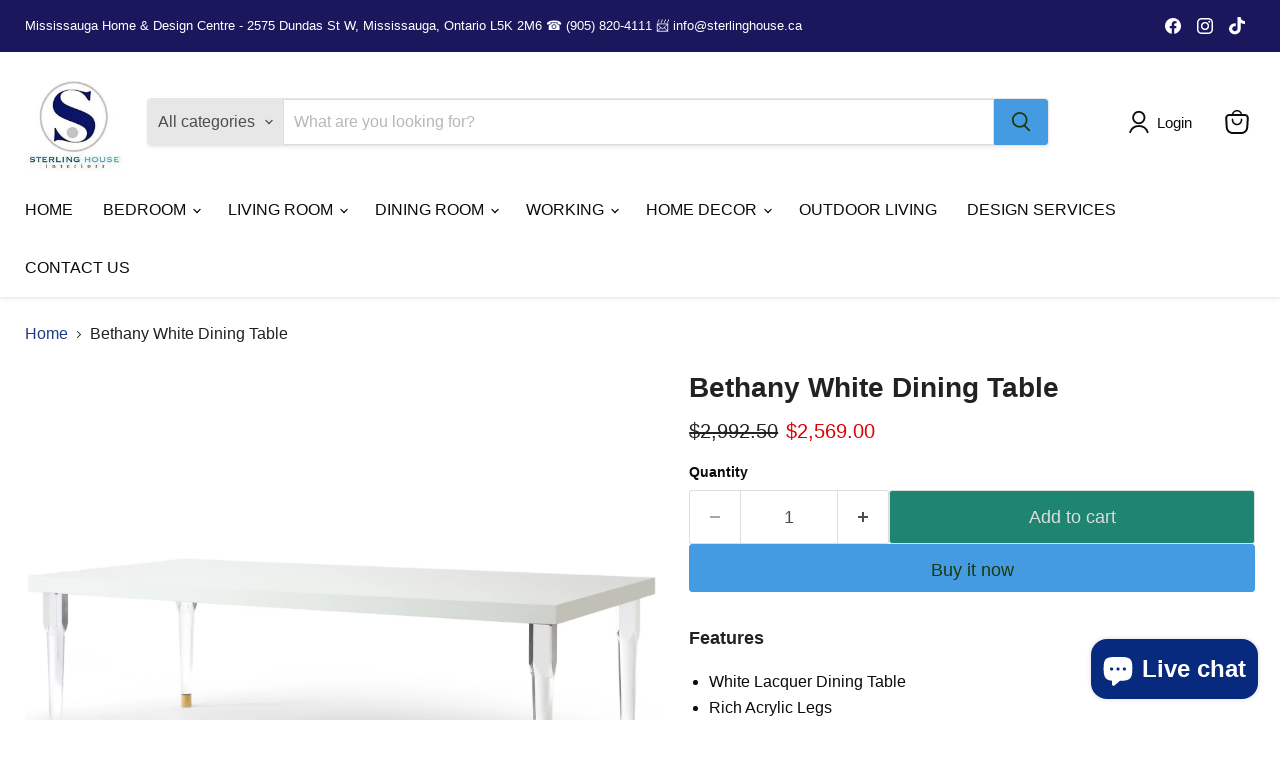

--- FILE ---
content_type: text/html; charset=utf-8
request_url: https://sterlinghouse.ca/products/bethany-white-dining-table
body_size: 83056
content:
<!doctype html>
<html class="no-js no-touch" lang="en">
  <head>
    <meta charset="utf-8">
    <meta http-equiv="x-ua-compatible" content="IE=edge">

    <link rel="preconnect" href="https://cdn.shopify.com">
    <link rel="preconnect" href="https://fonts.shopifycdn.com">
    <link rel="preconnect" href="https://v.shopify.com">
    <link rel="preconnect" href="https://cdn.shopifycloud.com">

    <title>Bethany White Dining Table — Sterling House Interiors</title>

    
      <meta name="description" content="Features White Lacquer Dining Table Rich Acrylic Legs Contemporary Design Specifications Dimensions: 94.5&quot; W x 43.5&quot; D x 30&quot; H Color: White Style: Contemporary Finish: White High Gloss Material: Wood / Acrylic Collection: Bethany Assembly: Yes">
    

    
      <link rel="shortcut icon" href="//sterlinghouse.ca/cdn/shop/files/Untitled_design_6_32x32.png?v=1710725774" type="image/png">
    

    
      <link rel="canonical" href="https://sterlinghouse.ca/products/bethany-white-dining-table" />
    

    <meta name="viewport" content="width=device-width">

    
    





<meta property="og:site_name" content="Sterling House Interiors">
<meta property="og:url" content="https://sterlinghouse.ca/products/bethany-white-dining-table">
<meta property="og:title" content="Bethany White Dining Table">
<meta property="og:type" content="product">
<meta property="og:description" content="Features White Lacquer Dining Table Rich Acrylic Legs Contemporary Design Specifications Dimensions: 94.5&quot; W x 43.5&quot; D x 30&quot; H Color: White Style: Contemporary Finish: White High Gloss Material: Wood / Acrylic Collection: Bethany Assembly: Yes">




    
    
    

    
    
    <meta
      property="og:image"
      content="https://sterlinghouse.ca/cdn/shop/products/832-T_1_ac14c93e-eac2-475c-8f34-a8a369ca683d_1517x630.jpg?v=1672702161"
    />
    <meta
      property="og:image:secure_url"
      content="https://sterlinghouse.ca/cdn/shop/products/832-T_1_ac14c93e-eac2-475c-8f34-a8a369ca683d_1517x630.jpg?v=1672702161"
    />
    <meta property="og:image:width" content="1517" />
    <meta property="og:image:height" content="630" />
    
    
    <meta property="og:image:alt" content="Bethany White Dining Table - Sterling House Interiors" />
  












<meta name="twitter:title" content="Bethany White Dining Table">
<meta name="twitter:description" content="Features White Lacquer Dining Table Rich Acrylic Legs Contemporary Design Specifications Dimensions: 94.5&quot; W x 43.5&quot; D x 30&quot; H Color: White Style: Contemporary Finish: White High Gloss Material: Wood / Acrylic Collection: Bethany Assembly: Yes">


    
    
    
      
      
      <meta name="twitter:card" content="summary_large_image">
    
    
    <meta
      property="twitter:image"
      content="https://sterlinghouse.ca/cdn/shop/products/832-T_1_ac14c93e-eac2-475c-8f34-a8a369ca683d_1200x600_crop_center.jpg?v=1672702161"
    />
    <meta property="twitter:image:width" content="1200" />
    <meta property="twitter:image:height" content="600" />
    
    
    <meta property="twitter:image:alt" content="Bethany White Dining Table - Sterling House Interiors" />
  



    <link rel="preload" href="" as="font" crossorigin="anonymous">
    <link rel="preload" as="style" href="//sterlinghouse.ca/cdn/shop/t/18/assets/theme.css?v=9344920597033969711763836740">
    <!-- Meta Pixel Code -->
      <script>
      !function(f,b,e,v,n,t,s)
      {if(f.fbq)return;n=f.fbq=function(){n.callMethod?
      n.callMethod.apply(n,arguments):n.queue.push(arguments)};
      if(!f._fbq)f._fbq=n;n.push=n;n.loaded=!0;n.version='2.0';
      n.queue=[];t=b.createElement(e);t.async=!0;
      t.src=v;s=b.getElementsByTagName(e)[0];
      s.parentNode.insertBefore(t,s)}(window, document,'script',
      'https://connect.facebook.net/en_US/fbevents.js');
      fbq('init', '1372599264476047');
      fbq('track', 'PageView');
      </script>
      <noscript><img height="1" width="1" style="display:none"
      src="https://www.facebook.com/tr?id=1372599264476047&ev=PageView&noscript=1"
      /></noscript>
    <!-- End Meta Pixel Code -->

    <script>window.performance && window.performance.mark && window.performance.mark('shopify.content_for_header.start');</script><meta name="google-site-verification" content="t6CvrBcSiePc-1aIIoF5LrFXoWu8VzafOWMdqRF965E">
<meta name="google-site-verification" content="WkaDf4_5IbUElLE0W87UI8_J_AeS6OEzu8mrbnTSTxY">
<meta name="facebook-domain-verification" content="4b3exg272n9gd13li0uc3k7k5tlyqj">
<meta id="shopify-digital-wallet" name="shopify-digital-wallet" content="/25450086452/digital_wallets/dialog">
<meta name="shopify-checkout-api-token" content="52786f685cd1ae43f75a8636e0904f2d">
<meta id="in-context-paypal-metadata" data-shop-id="25450086452" data-venmo-supported="false" data-environment="production" data-locale="en_US" data-paypal-v4="true" data-currency="CAD">
<link rel="alternate" type="application/json+oembed" href="https://sterlinghouse.ca/products/bethany-white-dining-table.oembed">
<script async="async" src="/checkouts/internal/preloads.js?locale=en-CA"></script>
<script id="shopify-features" type="application/json">{"accessToken":"52786f685cd1ae43f75a8636e0904f2d","betas":["rich-media-storefront-analytics"],"domain":"sterlinghouse.ca","predictiveSearch":true,"shopId":25450086452,"locale":"en"}</script>
<script>var Shopify = Shopify || {};
Shopify.shop = "sterling-house-int.myshopify.com";
Shopify.locale = "en";
Shopify.currency = {"active":"CAD","rate":"1.0"};
Shopify.country = "CA";
Shopify.theme = {"name":" Updated SH - Dec 2024 Empire","id":130768371810,"schema_name":"Empire","schema_version":"11.1.1","theme_store_id":838,"role":"main"};
Shopify.theme.handle = "null";
Shopify.theme.style = {"id":null,"handle":null};
Shopify.cdnHost = "sterlinghouse.ca/cdn";
Shopify.routes = Shopify.routes || {};
Shopify.routes.root = "/";</script>
<script type="module">!function(o){(o.Shopify=o.Shopify||{}).modules=!0}(window);</script>
<script>!function(o){function n(){var o=[];function n(){o.push(Array.prototype.slice.apply(arguments))}return n.q=o,n}var t=o.Shopify=o.Shopify||{};t.loadFeatures=n(),t.autoloadFeatures=n()}(window);</script>
<script id="shop-js-analytics" type="application/json">{"pageType":"product"}</script>
<script defer="defer" async type="module" src="//sterlinghouse.ca/cdn/shopifycloud/shop-js/modules/v2/client.init-shop-cart-sync_BN7fPSNr.en.esm.js"></script>
<script defer="defer" async type="module" src="//sterlinghouse.ca/cdn/shopifycloud/shop-js/modules/v2/chunk.common_Cbph3Kss.esm.js"></script>
<script defer="defer" async type="module" src="//sterlinghouse.ca/cdn/shopifycloud/shop-js/modules/v2/chunk.modal_DKumMAJ1.esm.js"></script>
<script type="module">
  await import("//sterlinghouse.ca/cdn/shopifycloud/shop-js/modules/v2/client.init-shop-cart-sync_BN7fPSNr.en.esm.js");
await import("//sterlinghouse.ca/cdn/shopifycloud/shop-js/modules/v2/chunk.common_Cbph3Kss.esm.js");
await import("//sterlinghouse.ca/cdn/shopifycloud/shop-js/modules/v2/chunk.modal_DKumMAJ1.esm.js");

  window.Shopify.SignInWithShop?.initShopCartSync?.({"fedCMEnabled":true,"windoidEnabled":true});

</script>
<script id="__st">var __st={"a":25450086452,"offset":-18000,"reqid":"b2631331-ec2b-4100-a458-0298977e6eda-1769867514","pageurl":"sterlinghouse.ca\/products\/bethany-white-dining-table","u":"16e9da88a9d6","p":"product","rtyp":"product","rid":6821200855138};</script>
<script>window.ShopifyPaypalV4VisibilityTracking = true;</script>
<script id="captcha-bootstrap">!function(){'use strict';const t='contact',e='account',n='new_comment',o=[[t,t],['blogs',n],['comments',n],[t,'customer']],c=[[e,'customer_login'],[e,'guest_login'],[e,'recover_customer_password'],[e,'create_customer']],r=t=>t.map((([t,e])=>`form[action*='/${t}']:not([data-nocaptcha='true']) input[name='form_type'][value='${e}']`)).join(','),a=t=>()=>t?[...document.querySelectorAll(t)].map((t=>t.form)):[];function s(){const t=[...o],e=r(t);return a(e)}const i='password',u='form_key',d=['recaptcha-v3-token','g-recaptcha-response','h-captcha-response',i],f=()=>{try{return window.sessionStorage}catch{return}},m='__shopify_v',_=t=>t.elements[u];function p(t,e,n=!1){try{const o=window.sessionStorage,c=JSON.parse(o.getItem(e)),{data:r}=function(t){const{data:e,action:n}=t;return t[m]||n?{data:e,action:n}:{data:t,action:n}}(c);for(const[e,n]of Object.entries(r))t.elements[e]&&(t.elements[e].value=n);n&&o.removeItem(e)}catch(o){console.error('form repopulation failed',{error:o})}}const l='form_type',E='cptcha';function T(t){t.dataset[E]=!0}const w=window,h=w.document,L='Shopify',v='ce_forms',y='captcha';let A=!1;((t,e)=>{const n=(g='f06e6c50-85a8-45c8-87d0-21a2b65856fe',I='https://cdn.shopify.com/shopifycloud/storefront-forms-hcaptcha/ce_storefront_forms_captcha_hcaptcha.v1.5.2.iife.js',D={infoText:'Protected by hCaptcha',privacyText:'Privacy',termsText:'Terms'},(t,e,n)=>{const o=w[L][v],c=o.bindForm;if(c)return c(t,g,e,D).then(n);var r;o.q.push([[t,g,e,D],n]),r=I,A||(h.body.append(Object.assign(h.createElement('script'),{id:'captcha-provider',async:!0,src:r})),A=!0)});var g,I,D;w[L]=w[L]||{},w[L][v]=w[L][v]||{},w[L][v].q=[],w[L][y]=w[L][y]||{},w[L][y].protect=function(t,e){n(t,void 0,e),T(t)},Object.freeze(w[L][y]),function(t,e,n,w,h,L){const[v,y,A,g]=function(t,e,n){const i=e?o:[],u=t?c:[],d=[...i,...u],f=r(d),m=r(i),_=r(d.filter((([t,e])=>n.includes(e))));return[a(f),a(m),a(_),s()]}(w,h,L),I=t=>{const e=t.target;return e instanceof HTMLFormElement?e:e&&e.form},D=t=>v().includes(t);t.addEventListener('submit',(t=>{const e=I(t);if(!e)return;const n=D(e)&&!e.dataset.hcaptchaBound&&!e.dataset.recaptchaBound,o=_(e),c=g().includes(e)&&(!o||!o.value);(n||c)&&t.preventDefault(),c&&!n&&(function(t){try{if(!f())return;!function(t){const e=f();if(!e)return;const n=_(t);if(!n)return;const o=n.value;o&&e.removeItem(o)}(t);const e=Array.from(Array(32),(()=>Math.random().toString(36)[2])).join('');!function(t,e){_(t)||t.append(Object.assign(document.createElement('input'),{type:'hidden',name:u})),t.elements[u].value=e}(t,e),function(t,e){const n=f();if(!n)return;const o=[...t.querySelectorAll(`input[type='${i}']`)].map((({name:t})=>t)),c=[...d,...o],r={};for(const[a,s]of new FormData(t).entries())c.includes(a)||(r[a]=s);n.setItem(e,JSON.stringify({[m]:1,action:t.action,data:r}))}(t,e)}catch(e){console.error('failed to persist form',e)}}(e),e.submit())}));const S=(t,e)=>{t&&!t.dataset[E]&&(n(t,e.some((e=>e===t))),T(t))};for(const o of['focusin','change'])t.addEventListener(o,(t=>{const e=I(t);D(e)&&S(e,y())}));const B=e.get('form_key'),M=e.get(l),P=B&&M;t.addEventListener('DOMContentLoaded',(()=>{const t=y();if(P)for(const e of t)e.elements[l].value===M&&p(e,B);[...new Set([...A(),...v().filter((t=>'true'===t.dataset.shopifyCaptcha))])].forEach((e=>S(e,t)))}))}(h,new URLSearchParams(w.location.search),n,t,e,['guest_login'])})(!0,!0)}();</script>
<script integrity="sha256-4kQ18oKyAcykRKYeNunJcIwy7WH5gtpwJnB7kiuLZ1E=" data-source-attribution="shopify.loadfeatures" defer="defer" src="//sterlinghouse.ca/cdn/shopifycloud/storefront/assets/storefront/load_feature-a0a9edcb.js" crossorigin="anonymous"></script>
<script data-source-attribution="shopify.dynamic_checkout.dynamic.init">var Shopify=Shopify||{};Shopify.PaymentButton=Shopify.PaymentButton||{isStorefrontPortableWallets:!0,init:function(){window.Shopify.PaymentButton.init=function(){};var t=document.createElement("script");t.src="https://sterlinghouse.ca/cdn/shopifycloud/portable-wallets/latest/portable-wallets.en.js",t.type="module",document.head.appendChild(t)}};
</script>
<script data-source-attribution="shopify.dynamic_checkout.buyer_consent">
  function portableWalletsHideBuyerConsent(e){var t=document.getElementById("shopify-buyer-consent"),n=document.getElementById("shopify-subscription-policy-button");t&&n&&(t.classList.add("hidden"),t.setAttribute("aria-hidden","true"),n.removeEventListener("click",e))}function portableWalletsShowBuyerConsent(e){var t=document.getElementById("shopify-buyer-consent"),n=document.getElementById("shopify-subscription-policy-button");t&&n&&(t.classList.remove("hidden"),t.removeAttribute("aria-hidden"),n.addEventListener("click",e))}window.Shopify?.PaymentButton&&(window.Shopify.PaymentButton.hideBuyerConsent=portableWalletsHideBuyerConsent,window.Shopify.PaymentButton.showBuyerConsent=portableWalletsShowBuyerConsent);
</script>
<script>
  function portableWalletsCleanup(e){e&&e.src&&console.error("Failed to load portable wallets script "+e.src);var t=document.querySelectorAll("shopify-accelerated-checkout .shopify-payment-button__skeleton, shopify-accelerated-checkout-cart .wallet-cart-button__skeleton"),e=document.getElementById("shopify-buyer-consent");for(let e=0;e<t.length;e++)t[e].remove();e&&e.remove()}function portableWalletsNotLoadedAsModule(e){e instanceof ErrorEvent&&"string"==typeof e.message&&e.message.includes("import.meta")&&"string"==typeof e.filename&&e.filename.includes("portable-wallets")&&(window.removeEventListener("error",portableWalletsNotLoadedAsModule),window.Shopify.PaymentButton.failedToLoad=e,"loading"===document.readyState?document.addEventListener("DOMContentLoaded",window.Shopify.PaymentButton.init):window.Shopify.PaymentButton.init())}window.addEventListener("error",portableWalletsNotLoadedAsModule);
</script>

<script type="module" src="https://sterlinghouse.ca/cdn/shopifycloud/portable-wallets/latest/portable-wallets.en.js" onError="portableWalletsCleanup(this)" crossorigin="anonymous"></script>
<script nomodule>
  document.addEventListener("DOMContentLoaded", portableWalletsCleanup);
</script>

<link id="shopify-accelerated-checkout-styles" rel="stylesheet" media="screen" href="https://sterlinghouse.ca/cdn/shopifycloud/portable-wallets/latest/accelerated-checkout-backwards-compat.css" crossorigin="anonymous">
<style id="shopify-accelerated-checkout-cart">
        #shopify-buyer-consent {
  margin-top: 1em;
  display: inline-block;
  width: 100%;
}

#shopify-buyer-consent.hidden {
  display: none;
}

#shopify-subscription-policy-button {
  background: none;
  border: none;
  padding: 0;
  text-decoration: underline;
  font-size: inherit;
  cursor: pointer;
}

#shopify-subscription-policy-button::before {
  box-shadow: none;
}

      </style>

<script>window.performance && window.performance.mark && window.performance.mark('shopify.content_for_header.end');</script>

    <link href="//sterlinghouse.ca/cdn/shop/t/18/assets/theme.css?v=9344920597033969711763836740" rel="stylesheet" type="text/css" media="all" />
    <link href="//sterlinghouse.ca/cdn/shop/t/18/assets/custom.css?v=128319063763639861171769217209" rel="stylesheet" type="text/css" media="all" />
    
    
      <link href="//sterlinghouse.ca/cdn/shop/t/18/assets/ripple.css?v=100240391239311985871734564219" rel="stylesheet" type="text/css" media="all" />
    

    
    <script>
      window.Theme = window.Theme || {};
      window.Theme.version = '11.1.1';
      window.Theme.name = 'Empire';
      window.Theme.routes = {
        "root_url": "/",
        "account_url": "/account",
        "account_login_url": "/account/login",
        "account_logout_url": "/account/logout",
        "account_register_url": "/account/register",
        "account_addresses_url": "/account/addresses",
        "collections_url": "/collections",
        "all_products_collection_url": "/collections/all",
        "search_url": "/search",
        "predictive_search_url": "/search/suggest",
        "cart_url": "/cart",
        "cart_add_url": "/cart/add",
        "cart_change_url": "/cart/change",
        "cart_clear_url": "/cart/clear",
        "product_recommendations_url": "/recommendations/products",
      };
    </script>
    

  <!-- BEGIN app block: shopify://apps/judge-me-reviews/blocks/judgeme_core/61ccd3b1-a9f2-4160-9fe9-4fec8413e5d8 --><!-- Start of Judge.me Core -->






<link rel="dns-prefetch" href="https://cdnwidget.judge.me">
<link rel="dns-prefetch" href="https://cdn.judge.me">
<link rel="dns-prefetch" href="https://cdn1.judge.me">
<link rel="dns-prefetch" href="https://api.judge.me">

<script data-cfasync='false' class='jdgm-settings-script'>window.jdgmSettings={"pagination":5,"disable_web_reviews":false,"badge_no_review_text":"No reviews","badge_n_reviews_text":"{{ n }} review/reviews","hide_badge_preview_if_no_reviews":true,"badge_hide_text":false,"enforce_center_preview_badge":false,"widget_title":"Customer Reviews","widget_open_form_text":"Write a review","widget_close_form_text":"Cancel review","widget_refresh_page_text":"Refresh page","widget_summary_text":"Based on {{ number_of_reviews }} review/reviews","widget_no_review_text":"Be the first to write a review","widget_name_field_text":"Display name","widget_verified_name_field_text":"Verified Name (public)","widget_name_placeholder_text":"Display name","widget_required_field_error_text":"This field is required.","widget_email_field_text":"Email address","widget_verified_email_field_text":"Verified Email (private, can not be edited)","widget_email_placeholder_text":"Your email address","widget_email_field_error_text":"Please enter a valid email address.","widget_rating_field_text":"Rating","widget_review_title_field_text":"Review Title","widget_review_title_placeholder_text":"Give your review a title","widget_review_body_field_text":"Review content","widget_review_body_placeholder_text":"Start writing here...","widget_pictures_field_text":"Picture/Video (optional)","widget_submit_review_text":"Submit Review","widget_submit_verified_review_text":"Submit Verified Review","widget_submit_success_msg_with_auto_publish":"Thank you! Please refresh the page in a few moments to see your review. You can remove or edit your review by logging into \u003ca href='https://judge.me/login' target='_blank' rel='nofollow noopener'\u003eJudge.me\u003c/a\u003e","widget_submit_success_msg_no_auto_publish":"Thank you! Your review will be published as soon as it is approved by the shop admin. You can remove or edit your review by logging into \u003ca href='https://judge.me/login' target='_blank' rel='nofollow noopener'\u003eJudge.me\u003c/a\u003e","widget_show_default_reviews_out_of_total_text":"Showing {{ n_reviews_shown }} out of {{ n_reviews }} reviews.","widget_show_all_link_text":"Show all","widget_show_less_link_text":"Show less","widget_author_said_text":"{{ reviewer_name }} said:","widget_days_text":"{{ n }} days ago","widget_weeks_text":"{{ n }} week/weeks ago","widget_months_text":"{{ n }} month/months ago","widget_years_text":"{{ n }} year/years ago","widget_yesterday_text":"Yesterday","widget_today_text":"Today","widget_replied_text":"\u003e\u003e {{ shop_name }} replied:","widget_read_more_text":"Read more","widget_reviewer_name_as_initial":"","widget_rating_filter_color":"#fbcd0a","widget_rating_filter_see_all_text":"See all reviews","widget_sorting_most_recent_text":"Most Recent","widget_sorting_highest_rating_text":"Highest Rating","widget_sorting_lowest_rating_text":"Lowest Rating","widget_sorting_with_pictures_text":"Only Pictures","widget_sorting_most_helpful_text":"Most Helpful","widget_open_question_form_text":"Ask a question","widget_reviews_subtab_text":"Reviews","widget_questions_subtab_text":"Questions","widget_question_label_text":"Question","widget_answer_label_text":"Answer","widget_question_placeholder_text":"Write your question here","widget_submit_question_text":"Submit Question","widget_question_submit_success_text":"Thank you for your question! We will notify you once it gets answered.","verified_badge_text":"Verified","verified_badge_bg_color":"","verified_badge_text_color":"","verified_badge_placement":"left-of-reviewer-name","widget_review_max_height":"","widget_hide_border":false,"widget_social_share":false,"widget_thumb":false,"widget_review_location_show":false,"widget_location_format":"","all_reviews_include_out_of_store_products":true,"all_reviews_out_of_store_text":"(out of store)","all_reviews_pagination":100,"all_reviews_product_name_prefix_text":"about","enable_review_pictures":true,"enable_question_anwser":false,"widget_theme":"default","review_date_format":"mm/dd/yyyy","default_sort_method":"most-recent","widget_product_reviews_subtab_text":"Product Reviews","widget_shop_reviews_subtab_text":"Shop Reviews","widget_other_products_reviews_text":"Reviews for other products","widget_store_reviews_subtab_text":"Store reviews","widget_no_store_reviews_text":"This store hasn't received any reviews yet","widget_web_restriction_product_reviews_text":"This product hasn't received any reviews yet","widget_no_items_text":"No items found","widget_show_more_text":"Show more","widget_write_a_store_review_text":"Write a Store Review","widget_other_languages_heading":"Reviews in Other Languages","widget_translate_review_text":"Translate review to {{ language }}","widget_translating_review_text":"Translating...","widget_show_original_translation_text":"Show original ({{ language }})","widget_translate_review_failed_text":"Review couldn't be translated.","widget_translate_review_retry_text":"Retry","widget_translate_review_try_again_later_text":"Try again later","show_product_url_for_grouped_product":false,"widget_sorting_pictures_first_text":"Pictures First","show_pictures_on_all_rev_page_mobile":false,"show_pictures_on_all_rev_page_desktop":false,"floating_tab_hide_mobile_install_preference":false,"floating_tab_button_name":"★ Reviews","floating_tab_title":"Let customers speak for us","floating_tab_button_color":"","floating_tab_button_background_color":"","floating_tab_url":"","floating_tab_url_enabled":false,"floating_tab_tab_style":"text","all_reviews_text_badge_text":"Customers rate us {{ shop.metafields.judgeme.all_reviews_rating | round: 1 }}/5 based on {{ shop.metafields.judgeme.all_reviews_count }} reviews.","all_reviews_text_badge_text_branded_style":"{{ shop.metafields.judgeme.all_reviews_rating | round: 1 }} out of 5 stars based on {{ shop.metafields.judgeme.all_reviews_count }} reviews","is_all_reviews_text_badge_a_link":false,"show_stars_for_all_reviews_text_badge":false,"all_reviews_text_badge_url":"","all_reviews_text_style":"branded","all_reviews_text_color_style":"judgeme_brand_color","all_reviews_text_color":"#108474","all_reviews_text_show_jm_brand":false,"featured_carousel_show_header":true,"featured_carousel_title":"Let customers speak for us","testimonials_carousel_title":"Customers are saying","videos_carousel_title":"Real customer stories","cards_carousel_title":"Customers are saying","featured_carousel_count_text":"from {{ n }} reviews","featured_carousel_add_link_to_all_reviews_page":false,"featured_carousel_url":"","featured_carousel_show_images":true,"featured_carousel_autoslide_interval":5,"featured_carousel_arrows_on_the_sides":false,"featured_carousel_height":250,"featured_carousel_width":80,"featured_carousel_image_size":0,"featured_carousel_image_height":250,"featured_carousel_arrow_color":"#eeeeee","verified_count_badge_style":"branded","verified_count_badge_orientation":"horizontal","verified_count_badge_color_style":"judgeme_brand_color","verified_count_badge_color":"#108474","is_verified_count_badge_a_link":false,"verified_count_badge_url":"","verified_count_badge_show_jm_brand":true,"widget_rating_preset_default":5,"widget_first_sub_tab":"product-reviews","widget_show_histogram":true,"widget_histogram_use_custom_color":false,"widget_pagination_use_custom_color":false,"widget_star_use_custom_color":false,"widget_verified_badge_use_custom_color":false,"widget_write_review_use_custom_color":false,"picture_reminder_submit_button":"Upload Pictures","enable_review_videos":false,"mute_video_by_default":false,"widget_sorting_videos_first_text":"Videos First","widget_review_pending_text":"Pending","featured_carousel_items_for_large_screen":3,"social_share_options_order":"Facebook,Twitter","remove_microdata_snippet":true,"disable_json_ld":false,"enable_json_ld_products":false,"preview_badge_show_question_text":false,"preview_badge_no_question_text":"No questions","preview_badge_n_question_text":"{{ number_of_questions }} question/questions","qa_badge_show_icon":false,"qa_badge_position":"same-row","remove_judgeme_branding":false,"widget_add_search_bar":false,"widget_search_bar_placeholder":"Search","widget_sorting_verified_only_text":"Verified only","featured_carousel_theme":"default","featured_carousel_show_rating":true,"featured_carousel_show_title":true,"featured_carousel_show_body":true,"featured_carousel_show_date":false,"featured_carousel_show_reviewer":true,"featured_carousel_show_product":false,"featured_carousel_header_background_color":"#108474","featured_carousel_header_text_color":"#ffffff","featured_carousel_name_product_separator":"reviewed","featured_carousel_full_star_background":"#108474","featured_carousel_empty_star_background":"#dadada","featured_carousel_vertical_theme_background":"#f9fafb","featured_carousel_verified_badge_enable":true,"featured_carousel_verified_badge_color":"#108474","featured_carousel_border_style":"round","featured_carousel_review_line_length_limit":3,"featured_carousel_more_reviews_button_text":"Read more reviews","featured_carousel_view_product_button_text":"View product","all_reviews_page_load_reviews_on":"scroll","all_reviews_page_load_more_text":"Load More Reviews","disable_fb_tab_reviews":false,"enable_ajax_cdn_cache":false,"widget_advanced_speed_features":5,"widget_public_name_text":"displayed publicly like","default_reviewer_name":"John Smith","default_reviewer_name_has_non_latin":true,"widget_reviewer_anonymous":"Anonymous","medals_widget_title":"Judge.me Review Medals","medals_widget_background_color":"#f9fafb","medals_widget_position":"footer_all_pages","medals_widget_border_color":"#f9fafb","medals_widget_verified_text_position":"left","medals_widget_use_monochromatic_version":false,"medals_widget_elements_color":"#108474","show_reviewer_avatar":true,"widget_invalid_yt_video_url_error_text":"Not a YouTube video URL","widget_max_length_field_error_text":"Please enter no more than {0} characters.","widget_show_country_flag":false,"widget_show_collected_via_shop_app":true,"widget_verified_by_shop_badge_style":"light","widget_verified_by_shop_text":"Verified by Shop","widget_show_photo_gallery":false,"widget_load_with_code_splitting":true,"widget_ugc_install_preference":false,"widget_ugc_title":"Made by us, Shared by you","widget_ugc_subtitle":"Tag us to see your picture featured in our page","widget_ugc_arrows_color":"#ffffff","widget_ugc_primary_button_text":"Buy Now","widget_ugc_primary_button_background_color":"#108474","widget_ugc_primary_button_text_color":"#ffffff","widget_ugc_primary_button_border_width":"0","widget_ugc_primary_button_border_style":"none","widget_ugc_primary_button_border_color":"#108474","widget_ugc_primary_button_border_radius":"25","widget_ugc_secondary_button_text":"Load More","widget_ugc_secondary_button_background_color":"#ffffff","widget_ugc_secondary_button_text_color":"#108474","widget_ugc_secondary_button_border_width":"2","widget_ugc_secondary_button_border_style":"solid","widget_ugc_secondary_button_border_color":"#108474","widget_ugc_secondary_button_border_radius":"25","widget_ugc_reviews_button_text":"View Reviews","widget_ugc_reviews_button_background_color":"#ffffff","widget_ugc_reviews_button_text_color":"#108474","widget_ugc_reviews_button_border_width":"2","widget_ugc_reviews_button_border_style":"solid","widget_ugc_reviews_button_border_color":"#108474","widget_ugc_reviews_button_border_radius":"25","widget_ugc_reviews_button_link_to":"judgeme-reviews-page","widget_ugc_show_post_date":true,"widget_ugc_max_width":"800","widget_rating_metafield_value_type":true,"widget_primary_color":"#108474","widget_enable_secondary_color":false,"widget_secondary_color":"#edf5f5","widget_summary_average_rating_text":"{{ average_rating }} out of 5","widget_media_grid_title":"Customer photos \u0026 videos","widget_media_grid_see_more_text":"See more","widget_round_style":false,"widget_show_product_medals":true,"widget_verified_by_judgeme_text":"Verified by Judge.me","widget_show_store_medals":true,"widget_verified_by_judgeme_text_in_store_medals":"Verified by Judge.me","widget_media_field_exceed_quantity_message":"Sorry, we can only accept {{ max_media }} for one review.","widget_media_field_exceed_limit_message":"{{ file_name }} is too large, please select a {{ media_type }} less than {{ size_limit }}MB.","widget_review_submitted_text":"Review Submitted!","widget_question_submitted_text":"Question Submitted!","widget_close_form_text_question":"Cancel","widget_write_your_answer_here_text":"Write your answer here","widget_enabled_branded_link":true,"widget_show_collected_by_judgeme":false,"widget_reviewer_name_color":"","widget_write_review_text_color":"","widget_write_review_bg_color":"","widget_collected_by_judgeme_text":"collected by Judge.me","widget_pagination_type":"standard","widget_load_more_text":"Load More","widget_load_more_color":"#108474","widget_full_review_text":"Full Review","widget_read_more_reviews_text":"Read More Reviews","widget_read_questions_text":"Read Questions","widget_questions_and_answers_text":"Questions \u0026 Answers","widget_verified_by_text":"Verified by","widget_verified_text":"Verified","widget_number_of_reviews_text":"{{ number_of_reviews }} reviews","widget_back_button_text":"Back","widget_next_button_text":"Next","widget_custom_forms_filter_button":"Filters","custom_forms_style":"horizontal","widget_show_review_information":false,"how_reviews_are_collected":"How reviews are collected?","widget_show_review_keywords":false,"widget_gdpr_statement":"How we use your data: We'll only contact you about the review you left, and only if necessary. By submitting your review, you agree to Judge.me's \u003ca href='https://judge.me/terms' target='_blank' rel='nofollow noopener'\u003eterms\u003c/a\u003e, \u003ca href='https://judge.me/privacy' target='_blank' rel='nofollow noopener'\u003eprivacy\u003c/a\u003e and \u003ca href='https://judge.me/content-policy' target='_blank' rel='nofollow noopener'\u003econtent\u003c/a\u003e policies.","widget_multilingual_sorting_enabled":false,"widget_translate_review_content_enabled":false,"widget_translate_review_content_method":"manual","popup_widget_review_selection":"automatically_with_pictures","popup_widget_round_border_style":true,"popup_widget_show_title":true,"popup_widget_show_body":true,"popup_widget_show_reviewer":false,"popup_widget_show_product":true,"popup_widget_show_pictures":true,"popup_widget_use_review_picture":true,"popup_widget_show_on_home_page":true,"popup_widget_show_on_product_page":true,"popup_widget_show_on_collection_page":true,"popup_widget_show_on_cart_page":true,"popup_widget_position":"bottom_left","popup_widget_first_review_delay":5,"popup_widget_duration":5,"popup_widget_interval":5,"popup_widget_review_count":5,"popup_widget_hide_on_mobile":true,"review_snippet_widget_round_border_style":true,"review_snippet_widget_card_color":"#FFFFFF","review_snippet_widget_slider_arrows_background_color":"#FFFFFF","review_snippet_widget_slider_arrows_color":"#000000","review_snippet_widget_star_color":"#108474","show_product_variant":false,"all_reviews_product_variant_label_text":"Variant: ","widget_show_verified_branding":true,"widget_ai_summary_title":"Customers say","widget_ai_summary_disclaimer":"AI-powered review summary based on recent customer reviews","widget_show_ai_summary":false,"widget_show_ai_summary_bg":false,"widget_show_review_title_input":false,"redirect_reviewers_invited_via_email":"external_form","request_store_review_after_product_review":true,"request_review_other_products_in_order":false,"review_form_color_scheme":"default","review_form_corner_style":"square","review_form_star_color":{},"review_form_text_color":"#333333","review_form_background_color":"#ffffff","review_form_field_background_color":"#fafafa","review_form_button_color":{},"review_form_button_text_color":"#ffffff","review_form_modal_overlay_color":"#000000","review_content_screen_title_text":"How would you rate this product?","review_content_introduction_text":"We would love it if you would share a bit about your experience.","store_review_form_title_text":"How would you rate this store?","store_review_form_introduction_text":"We would love it if you would share a bit about your experience.","show_review_guidance_text":true,"one_star_review_guidance_text":"Poor","five_star_review_guidance_text":"Great","customer_information_screen_title_text":"About you","customer_information_introduction_text":"Please tell us more about you.","custom_questions_screen_title_text":"Your experience in more detail","custom_questions_introduction_text":"Here are a few questions to help us understand more about your experience.","review_submitted_screen_title_text":"Thanks for your review!","review_submitted_screen_thank_you_text":"We are processing it and it will appear on the store soon.","review_submitted_screen_email_verification_text":"Please confirm your email by clicking the link we just sent you. This helps us keep reviews authentic.","review_submitted_request_store_review_text":"Would you like to share your experience of shopping with us?","review_submitted_review_other_products_text":"Would you like to review these products?","store_review_screen_title_text":"Would you like to share your experience of shopping with us?","store_review_introduction_text":"We value your feedback and use it to improve. Please share any thoughts or suggestions you have.","reviewer_media_screen_title_picture_text":"Share a picture","reviewer_media_introduction_picture_text":"Upload a photo to support your review.","reviewer_media_screen_title_video_text":"Share a video","reviewer_media_introduction_video_text":"Upload a video to support your review.","reviewer_media_screen_title_picture_or_video_text":"Share a picture or video","reviewer_media_introduction_picture_or_video_text":"Upload a photo or video to support your review.","reviewer_media_youtube_url_text":"Paste your Youtube URL here","advanced_settings_next_step_button_text":"Next","advanced_settings_close_review_button_text":"Close","modal_write_review_flow":true,"write_review_flow_required_text":"Required","write_review_flow_privacy_message_text":"We respect your privacy.","write_review_flow_anonymous_text":"Post review as anonymous","write_review_flow_visibility_text":"This won't be visible to other customers.","write_review_flow_multiple_selection_help_text":"Select as many as you like","write_review_flow_single_selection_help_text":"Select one option","write_review_flow_required_field_error_text":"This field is required","write_review_flow_invalid_email_error_text":"Please enter a valid email address","write_review_flow_max_length_error_text":"Max. {{ max_length }} characters.","write_review_flow_media_upload_text":"\u003cb\u003eClick to upload\u003c/b\u003e or drag and drop","write_review_flow_gdpr_statement":"We'll only contact you about your review if necessary. By submitting your review, you agree to our \u003ca href='https://judge.me/terms' target='_blank' rel='nofollow noopener'\u003eterms and conditions\u003c/a\u003e and \u003ca href='https://judge.me/privacy' target='_blank' rel='nofollow noopener'\u003eprivacy policy\u003c/a\u003e.","rating_only_reviews_enabled":false,"show_negative_reviews_help_screen":false,"new_review_flow_help_screen_rating_threshold":3,"negative_review_resolution_screen_title_text":"Tell us more","negative_review_resolution_text":"Your experience matters to us. If there were issues with your purchase, we're here to help. Feel free to reach out to us, we'd love the opportunity to make things right.","negative_review_resolution_button_text":"Contact us","negative_review_resolution_proceed_with_review_text":"Leave a review","negative_review_resolution_subject":"Issue with purchase from {{ shop_name }}.{{ order_name }}","preview_badge_collection_page_install_status":false,"widget_review_custom_css":"","preview_badge_custom_css":"","preview_badge_stars_count":"5-stars","featured_carousel_custom_css":"","floating_tab_custom_css":"","all_reviews_widget_custom_css":"","medals_widget_custom_css":"","verified_badge_custom_css":"","all_reviews_text_custom_css":"","transparency_badges_collected_via_store_invite":false,"transparency_badges_from_another_provider":false,"transparency_badges_collected_from_store_visitor":false,"transparency_badges_collected_by_verified_review_provider":false,"transparency_badges_earned_reward":false,"transparency_badges_collected_via_store_invite_text":"Review collected via store invitation","transparency_badges_from_another_provider_text":"Review collected from another provider","transparency_badges_collected_from_store_visitor_text":"Review collected from a store visitor","transparency_badges_written_in_google_text":"Review written in Google","transparency_badges_written_in_etsy_text":"Review written in Etsy","transparency_badges_written_in_shop_app_text":"Review written in Shop App","transparency_badges_earned_reward_text":"Review earned a reward for future purchase","product_review_widget_per_page":10,"widget_store_review_label_text":"Review about the store","checkout_comment_extension_title_on_product_page":"Customer Comments","checkout_comment_extension_num_latest_comment_show":5,"checkout_comment_extension_format":"name_and_timestamp","checkout_comment_customer_name":"last_initial","checkout_comment_comment_notification":true,"preview_badge_collection_page_install_preference":false,"preview_badge_home_page_install_preference":false,"preview_badge_product_page_install_preference":false,"review_widget_install_preference":"","review_carousel_install_preference":false,"floating_reviews_tab_install_preference":"none","verified_reviews_count_badge_install_preference":false,"all_reviews_text_install_preference":false,"review_widget_best_location":false,"judgeme_medals_install_preference":false,"review_widget_revamp_enabled":true,"review_widget_qna_enabled":false,"review_widget_revamp_dual_publish_end_date":"2026-01-13T23:46:39.000+00:00","review_widget_header_theme":"minimal","review_widget_widget_title_enabled":true,"review_widget_header_text_size":"medium","review_widget_header_text_weight":"regular","review_widget_average_rating_style":"compact","review_widget_bar_chart_enabled":true,"review_widget_bar_chart_type":"numbers","review_widget_bar_chart_style":"standard","review_widget_expanded_media_gallery_enabled":false,"review_widget_reviews_section_theme":"standard","review_widget_image_style":"thumbnails","review_widget_review_image_ratio":"square","review_widget_stars_size":"medium","review_widget_verified_badge":"standard_text","review_widget_review_title_text_size":"medium","review_widget_review_text_size":"medium","review_widget_review_text_length":"medium","review_widget_number_of_columns_desktop":3,"review_widget_carousel_transition_speed":5,"review_widget_custom_questions_answers_display":"always","review_widget_star_and_histogram_color":"#FDFB08","review_widget_button_text_color":"#FFFFFF","review_widget_text_color":"#000000","review_widget_lighter_text_color":"#7B7B7B","review_widget_corner_styling":"soft","review_widget_review_word_singular":"review","review_widget_review_word_plural":"reviews","review_widget_voting_label":"Helpful?","review_widget_shop_reply_label":"Reply from {{ shop_name }}:","review_widget_filters_title":"Filters","qna_widget_question_word_singular":"Question","qna_widget_question_word_plural":"Questions","qna_widget_answer_reply_label":"Answer from {{ answerer_name }}:","qna_content_screen_title_text":"Ask a question about this product","qna_widget_question_required_field_error_text":"Please enter your question.","qna_widget_flow_gdpr_statement":"We'll only contact you about your question if necessary. By submitting your question, you agree to our \u003ca href='https://judge.me/terms' target='_blank' rel='nofollow noopener'\u003eterms and conditions\u003c/a\u003e and \u003ca href='https://judge.me/privacy' target='_blank' rel='nofollow noopener'\u003eprivacy policy\u003c/a\u003e.","qna_widget_question_submitted_text":"Thanks for your question!","qna_widget_close_form_text_question":"Close","qna_widget_question_submit_success_text":"We’ll notify you by email when your question is answered.","all_reviews_widget_v2025_enabled":false,"all_reviews_widget_v2025_header_theme":"default","all_reviews_widget_v2025_widget_title_enabled":true,"all_reviews_widget_v2025_header_text_size":"medium","all_reviews_widget_v2025_header_text_weight":"regular","all_reviews_widget_v2025_average_rating_style":"compact","all_reviews_widget_v2025_bar_chart_enabled":true,"all_reviews_widget_v2025_bar_chart_type":"numbers","all_reviews_widget_v2025_bar_chart_style":"standard","all_reviews_widget_v2025_expanded_media_gallery_enabled":false,"all_reviews_widget_v2025_show_store_medals":true,"all_reviews_widget_v2025_show_photo_gallery":true,"all_reviews_widget_v2025_show_review_keywords":false,"all_reviews_widget_v2025_show_ai_summary":false,"all_reviews_widget_v2025_show_ai_summary_bg":false,"all_reviews_widget_v2025_add_search_bar":false,"all_reviews_widget_v2025_default_sort_method":"most-recent","all_reviews_widget_v2025_reviews_per_page":10,"all_reviews_widget_v2025_reviews_section_theme":"default","all_reviews_widget_v2025_image_style":"thumbnails","all_reviews_widget_v2025_review_image_ratio":"square","all_reviews_widget_v2025_stars_size":"medium","all_reviews_widget_v2025_verified_badge":"bold_badge","all_reviews_widget_v2025_review_title_text_size":"medium","all_reviews_widget_v2025_review_text_size":"medium","all_reviews_widget_v2025_review_text_length":"medium","all_reviews_widget_v2025_number_of_columns_desktop":3,"all_reviews_widget_v2025_carousel_transition_speed":5,"all_reviews_widget_v2025_custom_questions_answers_display":"always","all_reviews_widget_v2025_show_product_variant":false,"all_reviews_widget_v2025_show_reviewer_avatar":true,"all_reviews_widget_v2025_reviewer_name_as_initial":"","all_reviews_widget_v2025_review_location_show":false,"all_reviews_widget_v2025_location_format":"","all_reviews_widget_v2025_show_country_flag":false,"all_reviews_widget_v2025_verified_by_shop_badge_style":"light","all_reviews_widget_v2025_social_share":false,"all_reviews_widget_v2025_social_share_options_order":"Facebook,Twitter,LinkedIn,Pinterest","all_reviews_widget_v2025_pagination_type":"standard","all_reviews_widget_v2025_button_text_color":"#FFFFFF","all_reviews_widget_v2025_text_color":"#000000","all_reviews_widget_v2025_lighter_text_color":"#7B7B7B","all_reviews_widget_v2025_corner_styling":"soft","all_reviews_widget_v2025_title":"Customer reviews","all_reviews_widget_v2025_ai_summary_title":"Customers say about this store","all_reviews_widget_v2025_no_review_text":"Be the first to write a review","platform":"shopify","branding_url":"https://app.judge.me/reviews","branding_text":"Powered by Judge.me","locale":"en","reply_name":"Sterling House Interiors","widget_version":"3.0","footer":true,"autopublish":true,"review_dates":true,"enable_custom_form":false,"shop_locale":"en","enable_multi_locales_translations":false,"show_review_title_input":false,"review_verification_email_status":"always","can_be_branded":false,"reply_name_text":"Sterling House Interiors"};</script> <style class='jdgm-settings-style'>.jdgm-xx{left:0}:root{--jdgm-primary-color: #108474;--jdgm-secondary-color: rgba(16,132,116,0.1);--jdgm-star-color: #108474;--jdgm-write-review-text-color: white;--jdgm-write-review-bg-color: #108474;--jdgm-paginate-color: #108474;--jdgm-border-radius: 0;--jdgm-reviewer-name-color: #108474}.jdgm-histogram__bar-content{background-color:#108474}.jdgm-rev[data-verified-buyer=true] .jdgm-rev__icon.jdgm-rev__icon:after,.jdgm-rev__buyer-badge.jdgm-rev__buyer-badge{color:white;background-color:#108474}.jdgm-review-widget--small .jdgm-gallery.jdgm-gallery .jdgm-gallery__thumbnail-link:nth-child(8) .jdgm-gallery__thumbnail-wrapper.jdgm-gallery__thumbnail-wrapper:before{content:"See more"}@media only screen and (min-width: 768px){.jdgm-gallery.jdgm-gallery .jdgm-gallery__thumbnail-link:nth-child(8) .jdgm-gallery__thumbnail-wrapper.jdgm-gallery__thumbnail-wrapper:before{content:"See more"}}.jdgm-prev-badge[data-average-rating='0.00']{display:none !important}.jdgm-author-all-initials{display:none !important}.jdgm-author-last-initial{display:none !important}.jdgm-rev-widg__title{visibility:hidden}.jdgm-rev-widg__summary-text{visibility:hidden}.jdgm-prev-badge__text{visibility:hidden}.jdgm-rev__prod-link-prefix:before{content:'about'}.jdgm-rev__variant-label:before{content:'Variant: '}.jdgm-rev__out-of-store-text:before{content:'(out of store)'}@media only screen and (min-width: 768px){.jdgm-rev__pics .jdgm-rev_all-rev-page-picture-separator,.jdgm-rev__pics .jdgm-rev__product-picture{display:none}}@media only screen and (max-width: 768px){.jdgm-rev__pics .jdgm-rev_all-rev-page-picture-separator,.jdgm-rev__pics .jdgm-rev__product-picture{display:none}}.jdgm-preview-badge[data-template="product"]{display:none !important}.jdgm-preview-badge[data-template="collection"]{display:none !important}.jdgm-preview-badge[data-template="index"]{display:none !important}.jdgm-review-widget[data-from-snippet="true"]{display:none !important}.jdgm-verified-count-badget[data-from-snippet="true"]{display:none !important}.jdgm-carousel-wrapper[data-from-snippet="true"]{display:none !important}.jdgm-all-reviews-text[data-from-snippet="true"]{display:none !important}.jdgm-medals-section[data-from-snippet="true"]{display:none !important}.jdgm-ugc-media-wrapper[data-from-snippet="true"]{display:none !important}.jdgm-rev__transparency-badge[data-badge-type="review_collected_via_store_invitation"]{display:none !important}.jdgm-rev__transparency-badge[data-badge-type="review_collected_from_another_provider"]{display:none !important}.jdgm-rev__transparency-badge[data-badge-type="review_collected_from_store_visitor"]{display:none !important}.jdgm-rev__transparency-badge[data-badge-type="review_written_in_etsy"]{display:none !important}.jdgm-rev__transparency-badge[data-badge-type="review_written_in_google_business"]{display:none !important}.jdgm-rev__transparency-badge[data-badge-type="review_written_in_shop_app"]{display:none !important}.jdgm-rev__transparency-badge[data-badge-type="review_earned_for_future_purchase"]{display:none !important}.jdgm-review-snippet-widget .jdgm-rev-snippet-widget__cards-container .jdgm-rev-snippet-card{border-radius:8px;background:#fff}.jdgm-review-snippet-widget .jdgm-rev-snippet-widget__cards-container .jdgm-rev-snippet-card__rev-rating .jdgm-star{color:#108474}.jdgm-review-snippet-widget .jdgm-rev-snippet-widget__prev-btn,.jdgm-review-snippet-widget .jdgm-rev-snippet-widget__next-btn{border-radius:50%;background:#fff}.jdgm-review-snippet-widget .jdgm-rev-snippet-widget__prev-btn>svg,.jdgm-review-snippet-widget .jdgm-rev-snippet-widget__next-btn>svg{fill:#000}.jdgm-full-rev-modal.rev-snippet-widget .jm-mfp-container .jm-mfp-content,.jdgm-full-rev-modal.rev-snippet-widget .jm-mfp-container .jdgm-full-rev__icon,.jdgm-full-rev-modal.rev-snippet-widget .jm-mfp-container .jdgm-full-rev__pic-img,.jdgm-full-rev-modal.rev-snippet-widget .jm-mfp-container .jdgm-full-rev__reply{border-radius:8px}.jdgm-full-rev-modal.rev-snippet-widget .jm-mfp-container .jdgm-full-rev[data-verified-buyer="true"] .jdgm-full-rev__icon::after{border-radius:8px}.jdgm-full-rev-modal.rev-snippet-widget .jm-mfp-container .jdgm-full-rev .jdgm-rev__buyer-badge{border-radius:calc( 8px / 2 )}.jdgm-full-rev-modal.rev-snippet-widget .jm-mfp-container .jdgm-full-rev .jdgm-full-rev__replier::before{content:'Sterling House Interiors'}.jdgm-full-rev-modal.rev-snippet-widget .jm-mfp-container .jdgm-full-rev .jdgm-full-rev__product-button{border-radius:calc( 8px * 6 )}
</style> <style class='jdgm-settings-style'></style>

  
  
  
  <style class='jdgm-miracle-styles'>
  @-webkit-keyframes jdgm-spin{0%{-webkit-transform:rotate(0deg);-ms-transform:rotate(0deg);transform:rotate(0deg)}100%{-webkit-transform:rotate(359deg);-ms-transform:rotate(359deg);transform:rotate(359deg)}}@keyframes jdgm-spin{0%{-webkit-transform:rotate(0deg);-ms-transform:rotate(0deg);transform:rotate(0deg)}100%{-webkit-transform:rotate(359deg);-ms-transform:rotate(359deg);transform:rotate(359deg)}}@font-face{font-family:'JudgemeStar';src:url("[data-uri]") format("woff");font-weight:normal;font-style:normal}.jdgm-star{font-family:'JudgemeStar';display:inline !important;text-decoration:none !important;padding:0 4px 0 0 !important;margin:0 !important;font-weight:bold;opacity:1;-webkit-font-smoothing:antialiased;-moz-osx-font-smoothing:grayscale}.jdgm-star:hover{opacity:1}.jdgm-star:last-of-type{padding:0 !important}.jdgm-star.jdgm--on:before{content:"\e000"}.jdgm-star.jdgm--off:before{content:"\e001"}.jdgm-star.jdgm--half:before{content:"\e002"}.jdgm-widget *{margin:0;line-height:1.4;-webkit-box-sizing:border-box;-moz-box-sizing:border-box;box-sizing:border-box;-webkit-overflow-scrolling:touch}.jdgm-hidden{display:none !important;visibility:hidden !important}.jdgm-temp-hidden{display:none}.jdgm-spinner{width:40px;height:40px;margin:auto;border-radius:50%;border-top:2px solid #eee;border-right:2px solid #eee;border-bottom:2px solid #eee;border-left:2px solid #ccc;-webkit-animation:jdgm-spin 0.8s infinite linear;animation:jdgm-spin 0.8s infinite linear}.jdgm-spinner:empty{display:block}.jdgm-prev-badge{display:block !important}

</style>


  
  
   


<script data-cfasync='false' class='jdgm-script'>
!function(e){window.jdgm=window.jdgm||{},jdgm.CDN_HOST="https://cdnwidget.judge.me/",jdgm.CDN_HOST_ALT="https://cdn2.judge.me/cdn/widget_frontend/",jdgm.API_HOST="https://api.judge.me/",jdgm.CDN_BASE_URL="https://cdn.shopify.com/extensions/019c1033-b3a9-7ad3-b9bf-61b1f669de2a/judgeme-extensions-330/assets/",
jdgm.docReady=function(d){(e.attachEvent?"complete"===e.readyState:"loading"!==e.readyState)?
setTimeout(d,0):e.addEventListener("DOMContentLoaded",d)},jdgm.loadCSS=function(d,t,o,a){
!o&&jdgm.loadCSS.requestedUrls.indexOf(d)>=0||(jdgm.loadCSS.requestedUrls.push(d),
(a=e.createElement("link")).rel="stylesheet",a.class="jdgm-stylesheet",a.media="nope!",
a.href=d,a.onload=function(){this.media="all",t&&setTimeout(t)},e.body.appendChild(a))},
jdgm.loadCSS.requestedUrls=[],jdgm.loadJS=function(e,d){var t=new XMLHttpRequest;
t.onreadystatechange=function(){4===t.readyState&&(Function(t.response)(),d&&d(t.response))},
t.open("GET",e),t.onerror=function(){if(e.indexOf(jdgm.CDN_HOST)===0&&jdgm.CDN_HOST_ALT!==jdgm.CDN_HOST){var f=e.replace(jdgm.CDN_HOST,jdgm.CDN_HOST_ALT);jdgm.loadJS(f,d)}},t.send()},jdgm.docReady((function(){(window.jdgmLoadCSS||e.querySelectorAll(
".jdgm-widget, .jdgm-all-reviews-page").length>0)&&(jdgmSettings.widget_load_with_code_splitting?
parseFloat(jdgmSettings.widget_version)>=3?jdgm.loadCSS(jdgm.CDN_HOST+"widget_v3/base.css"):
jdgm.loadCSS(jdgm.CDN_HOST+"widget/base.css"):jdgm.loadCSS(jdgm.CDN_HOST+"shopify_v2.css"),
jdgm.loadJS(jdgm.CDN_HOST+"loa"+"der.js"))}))}(document);
</script>
<noscript><link rel="stylesheet" type="text/css" media="all" href="https://cdnwidget.judge.me/shopify_v2.css"></noscript>

<!-- BEGIN app snippet: theme_fix_tags --><script>
  (function() {
    var jdgmThemeFixes = null;
    if (!jdgmThemeFixes) return;
    var thisThemeFix = jdgmThemeFixes[Shopify.theme.id];
    if (!thisThemeFix) return;

    if (thisThemeFix.html) {
      document.addEventListener("DOMContentLoaded", function() {
        var htmlDiv = document.createElement('div');
        htmlDiv.classList.add('jdgm-theme-fix-html');
        htmlDiv.innerHTML = thisThemeFix.html;
        document.body.append(htmlDiv);
      });
    };

    if (thisThemeFix.css) {
      var styleTag = document.createElement('style');
      styleTag.classList.add('jdgm-theme-fix-style');
      styleTag.innerHTML = thisThemeFix.css;
      document.head.append(styleTag);
    };

    if (thisThemeFix.js) {
      var scriptTag = document.createElement('script');
      scriptTag.classList.add('jdgm-theme-fix-script');
      scriptTag.innerHTML = thisThemeFix.js;
      document.head.append(scriptTag);
    };
  })();
</script>
<!-- END app snippet -->
<!-- End of Judge.me Core -->



<!-- END app block --><script src="https://cdn.shopify.com/extensions/e8878072-2f6b-4e89-8082-94b04320908d/inbox-1254/assets/inbox-chat-loader.js" type="text/javascript" defer="defer"></script>
<script src="https://cdn.shopify.com/extensions/019c1033-b3a9-7ad3-b9bf-61b1f669de2a/judgeme-extensions-330/assets/loader.js" type="text/javascript" defer="defer"></script>
<link href="https://monorail-edge.shopifysvc.com" rel="dns-prefetch">
<script>(function(){if ("sendBeacon" in navigator && "performance" in window) {try {var session_token_from_headers = performance.getEntriesByType('navigation')[0].serverTiming.find(x => x.name == '_s').description;} catch {var session_token_from_headers = undefined;}var session_cookie_matches = document.cookie.match(/_shopify_s=([^;]*)/);var session_token_from_cookie = session_cookie_matches && session_cookie_matches.length === 2 ? session_cookie_matches[1] : "";var session_token = session_token_from_headers || session_token_from_cookie || "";function handle_abandonment_event(e) {var entries = performance.getEntries().filter(function(entry) {return /monorail-edge.shopifysvc.com/.test(entry.name);});if (!window.abandonment_tracked && entries.length === 0) {window.abandonment_tracked = true;var currentMs = Date.now();var navigation_start = performance.timing.navigationStart;var payload = {shop_id: 25450086452,url: window.location.href,navigation_start,duration: currentMs - navigation_start,session_token,page_type: "product"};window.navigator.sendBeacon("https://monorail-edge.shopifysvc.com/v1/produce", JSON.stringify({schema_id: "online_store_buyer_site_abandonment/1.1",payload: payload,metadata: {event_created_at_ms: currentMs,event_sent_at_ms: currentMs}}));}}window.addEventListener('pagehide', handle_abandonment_event);}}());</script>
<script id="web-pixels-manager-setup">(function e(e,d,r,n,o){if(void 0===o&&(o={}),!Boolean(null===(a=null===(i=window.Shopify)||void 0===i?void 0:i.analytics)||void 0===a?void 0:a.replayQueue)){var i,a;window.Shopify=window.Shopify||{};var t=window.Shopify;t.analytics=t.analytics||{};var s=t.analytics;s.replayQueue=[],s.publish=function(e,d,r){return s.replayQueue.push([e,d,r]),!0};try{self.performance.mark("wpm:start")}catch(e){}var l=function(){var e={modern:/Edge?\/(1{2}[4-9]|1[2-9]\d|[2-9]\d{2}|\d{4,})\.\d+(\.\d+|)|Firefox\/(1{2}[4-9]|1[2-9]\d|[2-9]\d{2}|\d{4,})\.\d+(\.\d+|)|Chrom(ium|e)\/(9{2}|\d{3,})\.\d+(\.\d+|)|(Maci|X1{2}).+ Version\/(15\.\d+|(1[6-9]|[2-9]\d|\d{3,})\.\d+)([,.]\d+|)( \(\w+\)|)( Mobile\/\w+|) Safari\/|Chrome.+OPR\/(9{2}|\d{3,})\.\d+\.\d+|(CPU[ +]OS|iPhone[ +]OS|CPU[ +]iPhone|CPU IPhone OS|CPU iPad OS)[ +]+(15[._]\d+|(1[6-9]|[2-9]\d|\d{3,})[._]\d+)([._]\d+|)|Android:?[ /-](13[3-9]|1[4-9]\d|[2-9]\d{2}|\d{4,})(\.\d+|)(\.\d+|)|Android.+Firefox\/(13[5-9]|1[4-9]\d|[2-9]\d{2}|\d{4,})\.\d+(\.\d+|)|Android.+Chrom(ium|e)\/(13[3-9]|1[4-9]\d|[2-9]\d{2}|\d{4,})\.\d+(\.\d+|)|SamsungBrowser\/([2-9]\d|\d{3,})\.\d+/,legacy:/Edge?\/(1[6-9]|[2-9]\d|\d{3,})\.\d+(\.\d+|)|Firefox\/(5[4-9]|[6-9]\d|\d{3,})\.\d+(\.\d+|)|Chrom(ium|e)\/(5[1-9]|[6-9]\d|\d{3,})\.\d+(\.\d+|)([\d.]+$|.*Safari\/(?![\d.]+ Edge\/[\d.]+$))|(Maci|X1{2}).+ Version\/(10\.\d+|(1[1-9]|[2-9]\d|\d{3,})\.\d+)([,.]\d+|)( \(\w+\)|)( Mobile\/\w+|) Safari\/|Chrome.+OPR\/(3[89]|[4-9]\d|\d{3,})\.\d+\.\d+|(CPU[ +]OS|iPhone[ +]OS|CPU[ +]iPhone|CPU IPhone OS|CPU iPad OS)[ +]+(10[._]\d+|(1[1-9]|[2-9]\d|\d{3,})[._]\d+)([._]\d+|)|Android:?[ /-](13[3-9]|1[4-9]\d|[2-9]\d{2}|\d{4,})(\.\d+|)(\.\d+|)|Mobile Safari.+OPR\/([89]\d|\d{3,})\.\d+\.\d+|Android.+Firefox\/(13[5-9]|1[4-9]\d|[2-9]\d{2}|\d{4,})\.\d+(\.\d+|)|Android.+Chrom(ium|e)\/(13[3-9]|1[4-9]\d|[2-9]\d{2}|\d{4,})\.\d+(\.\d+|)|Android.+(UC? ?Browser|UCWEB|U3)[ /]?(15\.([5-9]|\d{2,})|(1[6-9]|[2-9]\d|\d{3,})\.\d+)\.\d+|SamsungBrowser\/(5\.\d+|([6-9]|\d{2,})\.\d+)|Android.+MQ{2}Browser\/(14(\.(9|\d{2,})|)|(1[5-9]|[2-9]\d|\d{3,})(\.\d+|))(\.\d+|)|K[Aa][Ii]OS\/(3\.\d+|([4-9]|\d{2,})\.\d+)(\.\d+|)/},d=e.modern,r=e.legacy,n=navigator.userAgent;return n.match(d)?"modern":n.match(r)?"legacy":"unknown"}(),u="modern"===l?"modern":"legacy",c=(null!=n?n:{modern:"",legacy:""})[u],f=function(e){return[e.baseUrl,"/wpm","/b",e.hashVersion,"modern"===e.buildTarget?"m":"l",".js"].join("")}({baseUrl:d,hashVersion:r,buildTarget:u}),m=function(e){var d=e.version,r=e.bundleTarget,n=e.surface,o=e.pageUrl,i=e.monorailEndpoint;return{emit:function(e){var a=e.status,t=e.errorMsg,s=(new Date).getTime(),l=JSON.stringify({metadata:{event_sent_at_ms:s},events:[{schema_id:"web_pixels_manager_load/3.1",payload:{version:d,bundle_target:r,page_url:o,status:a,surface:n,error_msg:t},metadata:{event_created_at_ms:s}}]});if(!i)return console&&console.warn&&console.warn("[Web Pixels Manager] No Monorail endpoint provided, skipping logging."),!1;try{return self.navigator.sendBeacon.bind(self.navigator)(i,l)}catch(e){}var u=new XMLHttpRequest;try{return u.open("POST",i,!0),u.setRequestHeader("Content-Type","text/plain"),u.send(l),!0}catch(e){return console&&console.warn&&console.warn("[Web Pixels Manager] Got an unhandled error while logging to Monorail."),!1}}}}({version:r,bundleTarget:l,surface:e.surface,pageUrl:self.location.href,monorailEndpoint:e.monorailEndpoint});try{o.browserTarget=l,function(e){var d=e.src,r=e.async,n=void 0===r||r,o=e.onload,i=e.onerror,a=e.sri,t=e.scriptDataAttributes,s=void 0===t?{}:t,l=document.createElement("script"),u=document.querySelector("head"),c=document.querySelector("body");if(l.async=n,l.src=d,a&&(l.integrity=a,l.crossOrigin="anonymous"),s)for(var f in s)if(Object.prototype.hasOwnProperty.call(s,f))try{l.dataset[f]=s[f]}catch(e){}if(o&&l.addEventListener("load",o),i&&l.addEventListener("error",i),u)u.appendChild(l);else{if(!c)throw new Error("Did not find a head or body element to append the script");c.appendChild(l)}}({src:f,async:!0,onload:function(){if(!function(){var e,d;return Boolean(null===(d=null===(e=window.Shopify)||void 0===e?void 0:e.analytics)||void 0===d?void 0:d.initialized)}()){var d=window.webPixelsManager.init(e)||void 0;if(d){var r=window.Shopify.analytics;r.replayQueue.forEach((function(e){var r=e[0],n=e[1],o=e[2];d.publishCustomEvent(r,n,o)})),r.replayQueue=[],r.publish=d.publishCustomEvent,r.visitor=d.visitor,r.initialized=!0}}},onerror:function(){return m.emit({status:"failed",errorMsg:"".concat(f," has failed to load")})},sri:function(e){var d=/^sha384-[A-Za-z0-9+/=]+$/;return"string"==typeof e&&d.test(e)}(c)?c:"",scriptDataAttributes:o}),m.emit({status:"loading"})}catch(e){m.emit({status:"failed",errorMsg:(null==e?void 0:e.message)||"Unknown error"})}}})({shopId: 25450086452,storefrontBaseUrl: "https://sterlinghouse.ca",extensionsBaseUrl: "https://extensions.shopifycdn.com/cdn/shopifycloud/web-pixels-manager",monorailEndpoint: "https://monorail-edge.shopifysvc.com/unstable/produce_batch",surface: "storefront-renderer",enabledBetaFlags: ["2dca8a86"],webPixelsConfigList: [{"id":"1438711906","configuration":"{\"webPixelName\":\"Judge.me\"}","eventPayloadVersion":"v1","runtimeContext":"STRICT","scriptVersion":"34ad157958823915625854214640f0bf","type":"APP","apiClientId":683015,"privacyPurposes":["ANALYTICS"],"dataSharingAdjustments":{"protectedCustomerApprovalScopes":["read_customer_email","read_customer_name","read_customer_personal_data","read_customer_phone"]}},{"id":"353304674","configuration":"{\"config\":\"{\\\"google_tag_ids\\\":[\\\"AW-429744560\\\",\\\"GT-TNCCCJX\\\"],\\\"target_country\\\":\\\"CA\\\",\\\"gtag_events\\\":[{\\\"type\\\":\\\"begin_checkout\\\",\\\"action_label\\\":\\\"AW-429744560\\\/N8mCCLWA0vQBELDD9cwB\\\"},{\\\"type\\\":\\\"search\\\",\\\"action_label\\\":\\\"AW-429744560\\\/L6N4CLiA0vQBELDD9cwB\\\"},{\\\"type\\\":\\\"view_item\\\",\\\"action_label\\\":[\\\"AW-429744560\\\/vg2GCK-A0vQBELDD9cwB\\\",\\\"MC-1768X3RNL2\\\"]},{\\\"type\\\":\\\"purchase\\\",\\\"action_label\\\":[\\\"AW-429744560\\\/HNsECO7x0fQBELDD9cwB\\\",\\\"MC-1768X3RNL2\\\"]},{\\\"type\\\":\\\"page_view\\\",\\\"action_label\\\":[\\\"AW-429744560\\\/kr6XCOvx0fQBELDD9cwB\\\",\\\"MC-1768X3RNL2\\\"]},{\\\"type\\\":\\\"add_payment_info\\\",\\\"action_label\\\":\\\"AW-429744560\\\/igvCCLuA0vQBELDD9cwB\\\"},{\\\"type\\\":\\\"add_to_cart\\\",\\\"action_label\\\":\\\"AW-429744560\\\/HPGlCLKA0vQBELDD9cwB\\\"}],\\\"enable_monitoring_mode\\\":false}\"}","eventPayloadVersion":"v1","runtimeContext":"OPEN","scriptVersion":"b2a88bafab3e21179ed38636efcd8a93","type":"APP","apiClientId":1780363,"privacyPurposes":[],"dataSharingAdjustments":{"protectedCustomerApprovalScopes":["read_customer_address","read_customer_email","read_customer_name","read_customer_personal_data","read_customer_phone"]}},{"id":"163315810","configuration":"{\"pixel_id\":\"510249354584004\",\"pixel_type\":\"facebook_pixel\",\"metaapp_system_user_token\":\"-\"}","eventPayloadVersion":"v1","runtimeContext":"OPEN","scriptVersion":"ca16bc87fe92b6042fbaa3acc2fbdaa6","type":"APP","apiClientId":2329312,"privacyPurposes":["ANALYTICS","MARKETING","SALE_OF_DATA"],"dataSharingAdjustments":{"protectedCustomerApprovalScopes":["read_customer_address","read_customer_email","read_customer_name","read_customer_personal_data","read_customer_phone"]}},{"id":"60358754","eventPayloadVersion":"v1","runtimeContext":"LAX","scriptVersion":"1","type":"CUSTOM","privacyPurposes":["MARKETING"],"name":"Meta pixel (migrated)"},{"id":"96600162","eventPayloadVersion":"v1","runtimeContext":"LAX","scriptVersion":"1","type":"CUSTOM","privacyPurposes":["ANALYTICS"],"name":"Google Analytics tag (migrated)"},{"id":"shopify-app-pixel","configuration":"{}","eventPayloadVersion":"v1","runtimeContext":"STRICT","scriptVersion":"0450","apiClientId":"shopify-pixel","type":"APP","privacyPurposes":["ANALYTICS","MARKETING"]},{"id":"shopify-custom-pixel","eventPayloadVersion":"v1","runtimeContext":"LAX","scriptVersion":"0450","apiClientId":"shopify-pixel","type":"CUSTOM","privacyPurposes":["ANALYTICS","MARKETING"]}],isMerchantRequest: false,initData: {"shop":{"name":"Sterling House Interiors","paymentSettings":{"currencyCode":"CAD"},"myshopifyDomain":"sterling-house-int.myshopify.com","countryCode":"CA","storefrontUrl":"https:\/\/sterlinghouse.ca"},"customer":null,"cart":null,"checkout":null,"productVariants":[{"price":{"amount":2569.0,"currencyCode":"CAD"},"product":{"title":"Bethany White Dining Table","vendor":"Meridian","id":"6821200855138","untranslatedTitle":"Bethany White Dining Table","url":"\/products\/bethany-white-dining-table","type":"Dining Table"},"id":"40186838089826","image":{"src":"\/\/sterlinghouse.ca\/cdn\/shop\/products\/832-T_1_ac14c93e-eac2-475c-8f34-a8a369ca683d.jpg?v=1672702161"},"sku":"832-T","title":"Default Title","untranslatedTitle":"Default Title"}],"purchasingCompany":null},},"https://sterlinghouse.ca/cdn","1d2a099fw23dfb22ep557258f5m7a2edbae",{"modern":"","legacy":""},{"shopId":"25450086452","storefrontBaseUrl":"https:\/\/sterlinghouse.ca","extensionBaseUrl":"https:\/\/extensions.shopifycdn.com\/cdn\/shopifycloud\/web-pixels-manager","surface":"storefront-renderer","enabledBetaFlags":"[\"2dca8a86\"]","isMerchantRequest":"false","hashVersion":"1d2a099fw23dfb22ep557258f5m7a2edbae","publish":"custom","events":"[[\"page_viewed\",{}],[\"product_viewed\",{\"productVariant\":{\"price\":{\"amount\":2569.0,\"currencyCode\":\"CAD\"},\"product\":{\"title\":\"Bethany White Dining Table\",\"vendor\":\"Meridian\",\"id\":\"6821200855138\",\"untranslatedTitle\":\"Bethany White Dining Table\",\"url\":\"\/products\/bethany-white-dining-table\",\"type\":\"Dining Table\"},\"id\":\"40186838089826\",\"image\":{\"src\":\"\/\/sterlinghouse.ca\/cdn\/shop\/products\/832-T_1_ac14c93e-eac2-475c-8f34-a8a369ca683d.jpg?v=1672702161\"},\"sku\":\"832-T\",\"title\":\"Default Title\",\"untranslatedTitle\":\"Default Title\"}}]]"});</script><script>
  window.ShopifyAnalytics = window.ShopifyAnalytics || {};
  window.ShopifyAnalytics.meta = window.ShopifyAnalytics.meta || {};
  window.ShopifyAnalytics.meta.currency = 'CAD';
  var meta = {"product":{"id":6821200855138,"gid":"gid:\/\/shopify\/Product\/6821200855138","vendor":"Meridian","type":"Dining Table","handle":"bethany-white-dining-table","variants":[{"id":40186838089826,"price":256900,"name":"Bethany White Dining Table","public_title":null,"sku":"832-T"}],"remote":false},"page":{"pageType":"product","resourceType":"product","resourceId":6821200855138,"requestId":"b2631331-ec2b-4100-a458-0298977e6eda-1769867514"}};
  for (var attr in meta) {
    window.ShopifyAnalytics.meta[attr] = meta[attr];
  }
</script>
<script class="analytics">
  (function () {
    var customDocumentWrite = function(content) {
      var jquery = null;

      if (window.jQuery) {
        jquery = window.jQuery;
      } else if (window.Checkout && window.Checkout.$) {
        jquery = window.Checkout.$;
      }

      if (jquery) {
        jquery('body').append(content);
      }
    };

    var hasLoggedConversion = function(token) {
      if (token) {
        return document.cookie.indexOf('loggedConversion=' + token) !== -1;
      }
      return false;
    }

    var setCookieIfConversion = function(token) {
      if (token) {
        var twoMonthsFromNow = new Date(Date.now());
        twoMonthsFromNow.setMonth(twoMonthsFromNow.getMonth() + 2);

        document.cookie = 'loggedConversion=' + token + '; expires=' + twoMonthsFromNow;
      }
    }

    var trekkie = window.ShopifyAnalytics.lib = window.trekkie = window.trekkie || [];
    if (trekkie.integrations) {
      return;
    }
    trekkie.methods = [
      'identify',
      'page',
      'ready',
      'track',
      'trackForm',
      'trackLink'
    ];
    trekkie.factory = function(method) {
      return function() {
        var args = Array.prototype.slice.call(arguments);
        args.unshift(method);
        trekkie.push(args);
        return trekkie;
      };
    };
    for (var i = 0; i < trekkie.methods.length; i++) {
      var key = trekkie.methods[i];
      trekkie[key] = trekkie.factory(key);
    }
    trekkie.load = function(config) {
      trekkie.config = config || {};
      trekkie.config.initialDocumentCookie = document.cookie;
      var first = document.getElementsByTagName('script')[0];
      var script = document.createElement('script');
      script.type = 'text/javascript';
      script.onerror = function(e) {
        var scriptFallback = document.createElement('script');
        scriptFallback.type = 'text/javascript';
        scriptFallback.onerror = function(error) {
                var Monorail = {
      produce: function produce(monorailDomain, schemaId, payload) {
        var currentMs = new Date().getTime();
        var event = {
          schema_id: schemaId,
          payload: payload,
          metadata: {
            event_created_at_ms: currentMs,
            event_sent_at_ms: currentMs
          }
        };
        return Monorail.sendRequest("https://" + monorailDomain + "/v1/produce", JSON.stringify(event));
      },
      sendRequest: function sendRequest(endpointUrl, payload) {
        // Try the sendBeacon API
        if (window && window.navigator && typeof window.navigator.sendBeacon === 'function' && typeof window.Blob === 'function' && !Monorail.isIos12()) {
          var blobData = new window.Blob([payload], {
            type: 'text/plain'
          });

          if (window.navigator.sendBeacon(endpointUrl, blobData)) {
            return true;
          } // sendBeacon was not successful

        } // XHR beacon

        var xhr = new XMLHttpRequest();

        try {
          xhr.open('POST', endpointUrl);
          xhr.setRequestHeader('Content-Type', 'text/plain');
          xhr.send(payload);
        } catch (e) {
          console.log(e);
        }

        return false;
      },
      isIos12: function isIos12() {
        return window.navigator.userAgent.lastIndexOf('iPhone; CPU iPhone OS 12_') !== -1 || window.navigator.userAgent.lastIndexOf('iPad; CPU OS 12_') !== -1;
      }
    };
    Monorail.produce('monorail-edge.shopifysvc.com',
      'trekkie_storefront_load_errors/1.1',
      {shop_id: 25450086452,
      theme_id: 130768371810,
      app_name: "storefront",
      context_url: window.location.href,
      source_url: "//sterlinghouse.ca/cdn/s/trekkie.storefront.c59ea00e0474b293ae6629561379568a2d7c4bba.min.js"});

        };
        scriptFallback.async = true;
        scriptFallback.src = '//sterlinghouse.ca/cdn/s/trekkie.storefront.c59ea00e0474b293ae6629561379568a2d7c4bba.min.js';
        first.parentNode.insertBefore(scriptFallback, first);
      };
      script.async = true;
      script.src = '//sterlinghouse.ca/cdn/s/trekkie.storefront.c59ea00e0474b293ae6629561379568a2d7c4bba.min.js';
      first.parentNode.insertBefore(script, first);
    };
    trekkie.load(
      {"Trekkie":{"appName":"storefront","development":false,"defaultAttributes":{"shopId":25450086452,"isMerchantRequest":null,"themeId":130768371810,"themeCityHash":"9147854347367447013","contentLanguage":"en","currency":"CAD","eventMetadataId":"f30bda7a-847e-40ba-886e-76c2eff72f7f"},"isServerSideCookieWritingEnabled":true,"monorailRegion":"shop_domain","enabledBetaFlags":["65f19447","b5387b81"]},"Session Attribution":{},"S2S":{"facebookCapiEnabled":true,"source":"trekkie-storefront-renderer","apiClientId":580111}}
    );

    var loaded = false;
    trekkie.ready(function() {
      if (loaded) return;
      loaded = true;

      window.ShopifyAnalytics.lib = window.trekkie;

      var originalDocumentWrite = document.write;
      document.write = customDocumentWrite;
      try { window.ShopifyAnalytics.merchantGoogleAnalytics.call(this); } catch(error) {};
      document.write = originalDocumentWrite;

      window.ShopifyAnalytics.lib.page(null,{"pageType":"product","resourceType":"product","resourceId":6821200855138,"requestId":"b2631331-ec2b-4100-a458-0298977e6eda-1769867514","shopifyEmitted":true});

      var match = window.location.pathname.match(/checkouts\/(.+)\/(thank_you|post_purchase)/)
      var token = match? match[1]: undefined;
      if (!hasLoggedConversion(token)) {
        setCookieIfConversion(token);
        window.ShopifyAnalytics.lib.track("Viewed Product",{"currency":"CAD","variantId":40186838089826,"productId":6821200855138,"productGid":"gid:\/\/shopify\/Product\/6821200855138","name":"Bethany White Dining Table","price":"2569.00","sku":"832-T","brand":"Meridian","variant":null,"category":"Dining Table","nonInteraction":true,"remote":false},undefined,undefined,{"shopifyEmitted":true});
      window.ShopifyAnalytics.lib.track("monorail:\/\/trekkie_storefront_viewed_product\/1.1",{"currency":"CAD","variantId":40186838089826,"productId":6821200855138,"productGid":"gid:\/\/shopify\/Product\/6821200855138","name":"Bethany White Dining Table","price":"2569.00","sku":"832-T","brand":"Meridian","variant":null,"category":"Dining Table","nonInteraction":true,"remote":false,"referer":"https:\/\/sterlinghouse.ca\/products\/bethany-white-dining-table"});
      }
    });


        var eventsListenerScript = document.createElement('script');
        eventsListenerScript.async = true;
        eventsListenerScript.src = "//sterlinghouse.ca/cdn/shopifycloud/storefront/assets/shop_events_listener-3da45d37.js";
        document.getElementsByTagName('head')[0].appendChild(eventsListenerScript);

})();</script>
  <script>
  if (!window.ga || (window.ga && typeof window.ga !== 'function')) {
    window.ga = function ga() {
      (window.ga.q = window.ga.q || []).push(arguments);
      if (window.Shopify && window.Shopify.analytics && typeof window.Shopify.analytics.publish === 'function') {
        window.Shopify.analytics.publish("ga_stub_called", {}, {sendTo: "google_osp_migration"});
      }
      console.error("Shopify's Google Analytics stub called with:", Array.from(arguments), "\nSee https://help.shopify.com/manual/promoting-marketing/pixels/pixel-migration#google for more information.");
    };
    if (window.Shopify && window.Shopify.analytics && typeof window.Shopify.analytics.publish === 'function') {
      window.Shopify.analytics.publish("ga_stub_initialized", {}, {sendTo: "google_osp_migration"});
    }
  }
</script>
<script
  defer
  src="https://sterlinghouse.ca/cdn/shopifycloud/perf-kit/shopify-perf-kit-3.1.0.min.js"
  data-application="storefront-renderer"
  data-shop-id="25450086452"
  data-render-region="gcp-us-central1"
  data-page-type="product"
  data-theme-instance-id="130768371810"
  data-theme-name="Empire"
  data-theme-version="11.1.1"
  data-monorail-region="shop_domain"
  data-resource-timing-sampling-rate="10"
  data-shs="true"
  data-shs-beacon="true"
  data-shs-export-with-fetch="true"
  data-shs-logs-sample-rate="1"
  data-shs-beacon-endpoint="https://sterlinghouse.ca/api/collect"
></script>
</head>

  <body class="template-product" data-instant-allow-query-string >
    <script>
      document.documentElement.className=document.documentElement.className.replace(/\bno-js\b/,'js');
      if(window.Shopify&&window.Shopify.designMode)document.documentElement.className+=' in-theme-editor';
      if(('ontouchstart' in window)||window.DocumentTouch&&document instanceof DocumentTouch)document.documentElement.className=document.documentElement.className.replace(/\bno-touch\b/,'has-touch');
    </script>

    
    <svg
      class="icon-star-reference"
      aria-hidden="true"
      focusable="false"
      role="presentation"
      xmlns="http://www.w3.org/2000/svg" width="20" height="20" viewBox="3 3 17 17" fill="none"
    >
      <symbol id="icon-star">
        <rect class="icon-star-background" width="20" height="20" fill="currentColor"/>
        <path d="M10 3L12.163 7.60778L17 8.35121L13.5 11.9359L14.326 17L10 14.6078L5.674 17L6.5 11.9359L3 8.35121L7.837 7.60778L10 3Z" stroke="currentColor" stroke-width="2" stroke-linecap="round" stroke-linejoin="round" fill="none"/>
      </symbol>
      <clipPath id="icon-star-clip">
        <path d="M10 3L12.163 7.60778L17 8.35121L13.5 11.9359L14.326 17L10 14.6078L5.674 17L6.5 11.9359L3 8.35121L7.837 7.60778L10 3Z" stroke="currentColor" stroke-width="2" stroke-linecap="round" stroke-linejoin="round"/>
      </clipPath>
    </svg>
    


    <a class="skip-to-main" href="#site-main">Skip to content</a>

    <!-- BEGIN sections: header-group -->
<div id="shopify-section-sections--16236720947298__announcement-bar" class="shopify-section shopify-section-group-header-group site-announcement"><script
  type="application/json"
  data-section-id="sections--16236720947298__announcement-bar"
  data-section-type="static-announcement">
</script>










</div><div id="shopify-section-sections--16236720947298__utility-bar" class="shopify-section shopify-section-group-header-group"><style data-shopify>
  .utility-bar {
    background-color: #1b175d;
    border-bottom: 1px solid #ffffff;
  }

  .utility-bar .social-link,
  .utility-bar__menu-link {
    color: #ffffff;
  }

  .utility-bar .disclosure__toggle {
    --disclosure-toggle-text-color: #ffffff;
    --disclosure-toggle-background-color: #1b175d;
  }

  .utility-bar .disclosure__toggle:hover {
    --disclosure-toggle-text-color: #ffffff;
  }

  .utility-bar .social-link:hover,
  .utility-bar__menu-link:hover {
    color: #ffffff;
  }

  .utility-bar .disclosure__toggle::after {
    --disclosure-toggle-svg-color: #ffffff;
  }

  .utility-bar .disclosure__toggle:hover::after {
    --disclosure-toggle-svg-color: #ffffff;
  }
</style>

<script
  type="application/json"
  data-section-type="static-utility-bar"
  data-section-id="sections--16236720947298__utility-bar"
  data-section-data
>
  {
    "settings": {
      "mobile_layout": "below"
    }
  }
</script>




  <section
    class="
      utility-bar
      
        utility-bar--full-width
      
    "
    data-utility-bar
  >
    <div class="utility-bar__content">

      
      
      

      
        
        
      
        
        
      
        
        
      
        
        
      
        
        
      
        
        
          
          

      <div class="utility-bar__content-left">
        
          
            <a href="/pages/mississauga-home-design-centre-2575-dundas-st-w-905-820-4111" class="utility-bar__menu-link">Mississauga Home & Design Centre - 2575 Dundas St W, Mississauga, Ontario L5K 2M6 ☎️ (905) 820-4111 📨 info@sterlinghouse.ca</a>
          
        

        
      </div>

      <div class="utility-bar__content-right" data-disclosure-items>
        
          <div class="utility-bar__social-container  utility-bar__social-list">
            





  
  

  
  

  
  

  
  

  
  

  
  
    
    



  

  <div class="social-icons">


<a
  class="social-link"
  title="Facebook"
  href="https://www.facebook.com/sterlinghouseinterior/"
  target="_blank">
<svg width="28" height="28" viewBox="0 0 28 28" fill="none" xmlns="http://www.w3.org/2000/svg">      <path fill-rule="evenodd" clip-rule="evenodd" d="M13.591 6.00441C11.5868 6.11515 9.75158 6.92966 8.34448 8.333C7.44444 9.23064 6.78641 10.2982 6.39238 11.5002C6.01229 12.6596 5.90552 13.9193 6.08439 15.1343C6.18456 15.8146 6.36736 16.4631 6.63981 17.1046C6.71166 17.2738 6.89438 17.6476 6.98704 17.815C7.22995 18.2538 7.52906 18.6904 7.84853 19.0725C8.16302 19.4486 8.56717 19.8479 8.94482 20.1556C9.6776 20.7526 10.5183 21.2186 11.4085 21.5211C11.8412 21.6681 12.259 21.7723 12.7342 21.8517L12.751 21.8545V19.0664V16.2783H11.7348H10.7186V15.1231V13.9678H11.7344H12.7503L12.7531 12.9265C12.756 11.8203 12.7553 11.845 12.7927 11.5862C12.9306 10.6339 13.3874 9.91646 14.1198 9.50212C14.4564 9.31168 14.8782 9.18341 15.331 9.13374C15.791 9.0833 16.55 9.12126 17.351 9.23478C17.4659 9.25105 17.5612 9.26437 17.5629 9.26437C17.5646 9.26437 17.566 9.70662 17.566 10.2472V11.2299L16.9679 11.233C16.3284 11.2363 16.299 11.2379 16.1298 11.2771C15.6926 11.3785 15.4015 11.6608 15.2983 12.0834C15.2566 12.2542 15.256 12.2685 15.256 13.1531V13.9678H16.3622C17.3606 13.9678 17.4685 13.9689 17.4685 13.9795C17.4685 13.9921 17.1263 16.2236 17.1191 16.2578L17.1148 16.2783H16.1854H15.256V19.0647V21.8511L15.2954 21.8459C15.4396 21.8271 15.8337 21.7432 16.0548 21.6844C16.5933 21.5411 17.079 21.3576 17.581 21.1076C19.3154 20.2441 20.6895 18.7615 21.4192 16.9663C21.7498 16.153 21.936 15.3195 21.9915 14.4052C22.0028 14.2197 22.0028 13.7268 21.9916 13.5415C21.9403 12.6947 21.7817 11.9389 21.4942 11.1712C20.8665 9.49533 19.6589 8.05123 18.1135 7.12853C17.7376 6.90413 17.2813 6.68103 16.8985 6.53456C16.1262 6.23908 15.3815 6.07432 14.5323 6.01114C14.3897 6.00053 13.7447 5.99591 13.591 6.00441Z" fill="currentColor"/>    </svg>

    <span class="visually-hidden">Find us on Facebook</span>
  
</a>




<a
  class="social-link"
  title="Instagram"
  href="https://www.instagram.com/sterlinghouseinteriors/?hl=en"
  target="_blank">
<svg width="28" height="28" viewBox="0 0 28 28" fill="none" xmlns="http://www.w3.org/2000/svg">      <path fill-rule="evenodd" clip-rule="evenodd" d="M11.1213 6.00507C10.5981 6.02559 9.96558 6.0872 9.6431 6.14903C7.77505 6.50724 6.50522 7.77703 6.14804 9.644C6.0118 10.3562 6 10.7031 6 14.0006C6 17.298 6.0118 17.6449 6.14804 18.3572C6.50522 20.2241 7.776 21.4948 9.6431 21.852C10.3554 21.9882 10.7023 22 14 22C17.2977 22 17.6446 21.9882 18.3569 21.852C20.224 21.4948 21.4948 20.2241 21.852 18.3572C21.9882 17.6449 22 17.298 22 14.0006C22 10.7031 21.9882 10.3562 21.852 9.644C21.4935 7.77016 20.2144 6.49675 18.3396 6.14716C17.6551 6.01955 17.3874 6.00985 14.334 6.00234C12.707 5.99836 11.2612 5.99957 11.1213 6.00507ZM17.6262 7.50836C18.2783 7.59344 18.7654 7.73848 19.1427 7.95992C19.3813 8.09994 19.9011 8.61966 20.0411 8.85821C20.2728 9.253 20.4142 9.74012 20.4952 10.4223C20.5551 10.9261 20.5551 17.075 20.4952 17.5789C20.4142 18.261 20.2728 18.7482 20.0411 19.143C19.9011 19.3815 19.3813 19.9012 19.1427 20.0412C18.7479 20.2729 18.2608 20.4143 17.5785 20.4953C17.0747 20.5552 10.9253 20.5552 10.4215 20.4953C9.73923 20.4143 9.25207 20.2729 8.85726 20.0412C8.61869 19.9012 8.09893 19.3815 7.9589 19.143C7.72724 18.7482 7.58578 18.261 7.50476 17.5789C7.44493 17.075 7.44493 10.9261 7.50476 10.4223C7.56313 9.93096 7.62729 9.63856 7.74686 9.31938C7.88402 8.95319 8.02204 8.72965 8.28724 8.44428C8.87822 7.8083 9.55222 7.55184 10.8191 7.48098C11.5114 7.44227 17.2981 7.46552 17.6262 7.50836ZM17.9602 8.80646C17.7222 8.8876 17.4343 9.18659 17.358 9.43194C17.1268 10.175 17.8258 10.874 18.569 10.6429C18.8334 10.5606 19.1165 10.2776 19.1987 10.013C19.2689 9.78758 19.251 9.52441 19.1511 9.31187C19.071 9.14148 18.8248 8.90306 18.6554 8.83162C18.4699 8.75347 18.1498 8.74189 17.9602 8.80646ZM13.6183 9.8962C12.6459 9.99712 11.7694 10.4112 11.0899 11.0907C9.99978 12.1807 9.61075 13.7764 10.076 15.2492C10.4746 16.5107 11.4897 17.5257 12.7513 17.9243C13.5638 18.1809 14.4362 18.1809 15.2487 17.9243C16.5103 17.5257 17.5254 16.5107 17.924 15.2492C18.1806 14.4367 18.1806 13.5644 17.924 12.752C17.5254 11.4904 16.5103 10.4754 15.2487 10.0769C14.7428 9.91709 14.1016 9.84604 13.6183 9.8962ZM14.6362 11.4119C14.9255 11.4811 15.4416 11.7393 15.6794 11.9337C15.9731 12.1738 16.2113 12.4794 16.3856 12.8396C16.5969 13.2766 16.6509 13.5128 16.6509 14.0006C16.6509 14.4884 16.5969 14.7246 16.3856 15.1615C16.1137 15.7235 15.7253 16.1118 15.161 16.3855C14.7247 16.5972 14.4883 16.6513 14 16.6513C13.5117 16.6513 13.2753 16.5972 12.839 16.3855C12.2747 16.1118 11.8863 15.7235 11.6144 15.1615C11.5298 14.9866 11.4355 14.7433 11.4049 14.6208C11.3288 14.3169 11.3288 13.6843 11.4049 13.3803C11.482 13.0724 11.7369 12.5611 11.933 12.3213C12.3447 11.8177 12.9934 11.449 13.6224 11.3611C13.8845 11.3244 14.3734 11.3489 14.6362 11.4119Z" fill="currentColor"/>    </svg>

    <span class="visually-hidden">Find us on Instagram</span>
  
</a>




<a
  class="social-link"
  title="TikTok"
  href="https://www.tiktok.com/@sterlinghouseinteriors"
  target="_blank">
<svg width="28" height="28" viewBox="0 0 28 28" fill="none" xmlns="http://www.w3.org/2000/svg">      <path d="M14.4861 5H17.6354C17.6354 5 17.4557 8.79324 22 9.07128V12.0006C22 12.0006 19.5694 12.1396 17.6354 10.7494L17.6671 16.8067C17.6671 17.8913 17.3247 18.9514 16.6832 19.853C16.0418 20.7546 15.1301 21.4572 14.0635 21.8718C12.997 22.2863 11.8235 22.3943 10.6916 22.182C9.55971 21.9697 8.52029 21.4467 7.70487 20.6791C6.88946 19.9115 6.3347 18.9339 6.11081 17.87C5.88691 16.806 6.00395 15.7036 6.44709 14.7022C6.89024 13.7008 7.63959 12.8454 8.6003 12.2443C9.56101 11.6432 10.6899 11.3234 11.8441 11.3254H12.6579V14.3342C12.1269 14.1796 11.5576 14.1863 11.0309 14.3533C10.5043 14.5203 10.0471 14.8392 9.72446 15.2645C9.40182 15.6898 9.23016 16.1999 9.23391 16.7221C9.23766 17.2444 9.41662 17.7523 9.74533 18.1735C10.074 18.5946 10.5358 18.9077 11.0648 19.068C11.5938 19.2284 12.1631 19.2279 12.6918 19.0665C13.2205 18.9052 13.6816 18.5914 14.0094 18.1696C14.3372 17.7478 14.5152 17.2396 14.5178 16.7174L14.4861 5Z" fill="currentColor"/>    </svg>

    <span class="visually-hidden">Find us on TikTok</span>
  
</a>

</div>

  


          </div>
        

        
          
          <div class="shopify-cross-border">
            
          
            
          </div>
          

        
      </div>
    </div>
  </section>

  
  

  
    <div class="utility-bar__mobile" style="display: none;" data-utility-menu-mobile>
      
        <span class="utility-bar__mobile__border"></span>
      
      
        <div class="utility-bar__mobile-nav  utility-bar__mobile-nav--below ">
          












<ul
  class="
    navmenu
    navmenu-depth-1
    
    
  "
  data-navmenu
  
  
  
>
  
    

    
    

    
    

    

    
      <li
        class="navmenu-item navmenu-id-mississauga-home-design-centre-2575-dundas-st-w-mississauga-ontario-l5k-2m6-☎️-905-820-4111-📨-info-sterlinghouse-ca"
      >
        <a
        class="
          navmenu-link
          navmenu-link-depth-1
          
        "
        href="/pages/mississauga-home-design-centre-2575-dundas-st-w-905-820-4111"
        >
          
          Mississauga Home & Design Centre - 2575 Dundas St W, Mississauga, Ontario L5K 2M6 ☎️ (905) 820-4111 📨 info@sterlinghouse.ca
</a>
      </li>
    
  
</ul>

        </div>
      
      
    </div>
  

  <div class="utility-bar__mobile-disclosure" style="display: none;" data-utility-bar-mobile>
    
      <div class="utility-bar__social-container--mobile utility-bar__social-list" data-utility-social-mobile>
          





  
  

  
  

  
  

  
  

  
  

  
  
    
    



  

  <div class="social-icons">


<a
  class="social-link"
  title="Facebook"
  href="https://www.facebook.com/sterlinghouseinterior/"
  target="_blank">
<svg width="28" height="28" viewBox="0 0 28 28" fill="none" xmlns="http://www.w3.org/2000/svg">      <path fill-rule="evenodd" clip-rule="evenodd" d="M13.591 6.00441C11.5868 6.11515 9.75158 6.92966 8.34448 8.333C7.44444 9.23064 6.78641 10.2982 6.39238 11.5002C6.01229 12.6596 5.90552 13.9193 6.08439 15.1343C6.18456 15.8146 6.36736 16.4631 6.63981 17.1046C6.71166 17.2738 6.89438 17.6476 6.98704 17.815C7.22995 18.2538 7.52906 18.6904 7.84853 19.0725C8.16302 19.4486 8.56717 19.8479 8.94482 20.1556C9.6776 20.7526 10.5183 21.2186 11.4085 21.5211C11.8412 21.6681 12.259 21.7723 12.7342 21.8517L12.751 21.8545V19.0664V16.2783H11.7348H10.7186V15.1231V13.9678H11.7344H12.7503L12.7531 12.9265C12.756 11.8203 12.7553 11.845 12.7927 11.5862C12.9306 10.6339 13.3874 9.91646 14.1198 9.50212C14.4564 9.31168 14.8782 9.18341 15.331 9.13374C15.791 9.0833 16.55 9.12126 17.351 9.23478C17.4659 9.25105 17.5612 9.26437 17.5629 9.26437C17.5646 9.26437 17.566 9.70662 17.566 10.2472V11.2299L16.9679 11.233C16.3284 11.2363 16.299 11.2379 16.1298 11.2771C15.6926 11.3785 15.4015 11.6608 15.2983 12.0834C15.2566 12.2542 15.256 12.2685 15.256 13.1531V13.9678H16.3622C17.3606 13.9678 17.4685 13.9689 17.4685 13.9795C17.4685 13.9921 17.1263 16.2236 17.1191 16.2578L17.1148 16.2783H16.1854H15.256V19.0647V21.8511L15.2954 21.8459C15.4396 21.8271 15.8337 21.7432 16.0548 21.6844C16.5933 21.5411 17.079 21.3576 17.581 21.1076C19.3154 20.2441 20.6895 18.7615 21.4192 16.9663C21.7498 16.153 21.936 15.3195 21.9915 14.4052C22.0028 14.2197 22.0028 13.7268 21.9916 13.5415C21.9403 12.6947 21.7817 11.9389 21.4942 11.1712C20.8665 9.49533 19.6589 8.05123 18.1135 7.12853C17.7376 6.90413 17.2813 6.68103 16.8985 6.53456C16.1262 6.23908 15.3815 6.07432 14.5323 6.01114C14.3897 6.00053 13.7447 5.99591 13.591 6.00441Z" fill="currentColor"/>    </svg>

    <span class="visually-hidden">Find us on Facebook</span>
  
</a>




<a
  class="social-link"
  title="Instagram"
  href="https://www.instagram.com/sterlinghouseinteriors/?hl=en"
  target="_blank">
<svg width="28" height="28" viewBox="0 0 28 28" fill="none" xmlns="http://www.w3.org/2000/svg">      <path fill-rule="evenodd" clip-rule="evenodd" d="M11.1213 6.00507C10.5981 6.02559 9.96558 6.0872 9.6431 6.14903C7.77505 6.50724 6.50522 7.77703 6.14804 9.644C6.0118 10.3562 6 10.7031 6 14.0006C6 17.298 6.0118 17.6449 6.14804 18.3572C6.50522 20.2241 7.776 21.4948 9.6431 21.852C10.3554 21.9882 10.7023 22 14 22C17.2977 22 17.6446 21.9882 18.3569 21.852C20.224 21.4948 21.4948 20.2241 21.852 18.3572C21.9882 17.6449 22 17.298 22 14.0006C22 10.7031 21.9882 10.3562 21.852 9.644C21.4935 7.77016 20.2144 6.49675 18.3396 6.14716C17.6551 6.01955 17.3874 6.00985 14.334 6.00234C12.707 5.99836 11.2612 5.99957 11.1213 6.00507ZM17.6262 7.50836C18.2783 7.59344 18.7654 7.73848 19.1427 7.95992C19.3813 8.09994 19.9011 8.61966 20.0411 8.85821C20.2728 9.253 20.4142 9.74012 20.4952 10.4223C20.5551 10.9261 20.5551 17.075 20.4952 17.5789C20.4142 18.261 20.2728 18.7482 20.0411 19.143C19.9011 19.3815 19.3813 19.9012 19.1427 20.0412C18.7479 20.2729 18.2608 20.4143 17.5785 20.4953C17.0747 20.5552 10.9253 20.5552 10.4215 20.4953C9.73923 20.4143 9.25207 20.2729 8.85726 20.0412C8.61869 19.9012 8.09893 19.3815 7.9589 19.143C7.72724 18.7482 7.58578 18.261 7.50476 17.5789C7.44493 17.075 7.44493 10.9261 7.50476 10.4223C7.56313 9.93096 7.62729 9.63856 7.74686 9.31938C7.88402 8.95319 8.02204 8.72965 8.28724 8.44428C8.87822 7.8083 9.55222 7.55184 10.8191 7.48098C11.5114 7.44227 17.2981 7.46552 17.6262 7.50836ZM17.9602 8.80646C17.7222 8.8876 17.4343 9.18659 17.358 9.43194C17.1268 10.175 17.8258 10.874 18.569 10.6429C18.8334 10.5606 19.1165 10.2776 19.1987 10.013C19.2689 9.78758 19.251 9.52441 19.1511 9.31187C19.071 9.14148 18.8248 8.90306 18.6554 8.83162C18.4699 8.75347 18.1498 8.74189 17.9602 8.80646ZM13.6183 9.8962C12.6459 9.99712 11.7694 10.4112 11.0899 11.0907C9.99978 12.1807 9.61075 13.7764 10.076 15.2492C10.4746 16.5107 11.4897 17.5257 12.7513 17.9243C13.5638 18.1809 14.4362 18.1809 15.2487 17.9243C16.5103 17.5257 17.5254 16.5107 17.924 15.2492C18.1806 14.4367 18.1806 13.5644 17.924 12.752C17.5254 11.4904 16.5103 10.4754 15.2487 10.0769C14.7428 9.91709 14.1016 9.84604 13.6183 9.8962ZM14.6362 11.4119C14.9255 11.4811 15.4416 11.7393 15.6794 11.9337C15.9731 12.1738 16.2113 12.4794 16.3856 12.8396C16.5969 13.2766 16.6509 13.5128 16.6509 14.0006C16.6509 14.4884 16.5969 14.7246 16.3856 15.1615C16.1137 15.7235 15.7253 16.1118 15.161 16.3855C14.7247 16.5972 14.4883 16.6513 14 16.6513C13.5117 16.6513 13.2753 16.5972 12.839 16.3855C12.2747 16.1118 11.8863 15.7235 11.6144 15.1615C11.5298 14.9866 11.4355 14.7433 11.4049 14.6208C11.3288 14.3169 11.3288 13.6843 11.4049 13.3803C11.482 13.0724 11.7369 12.5611 11.933 12.3213C12.3447 11.8177 12.9934 11.449 13.6224 11.3611C13.8845 11.3244 14.3734 11.3489 14.6362 11.4119Z" fill="currentColor"/>    </svg>

    <span class="visually-hidden">Find us on Instagram</span>
  
</a>




<a
  class="social-link"
  title="TikTok"
  href="https://www.tiktok.com/@sterlinghouseinteriors"
  target="_blank">
<svg width="28" height="28" viewBox="0 0 28 28" fill="none" xmlns="http://www.w3.org/2000/svg">      <path d="M14.4861 5H17.6354C17.6354 5 17.4557 8.79324 22 9.07128V12.0006C22 12.0006 19.5694 12.1396 17.6354 10.7494L17.6671 16.8067C17.6671 17.8913 17.3247 18.9514 16.6832 19.853C16.0418 20.7546 15.1301 21.4572 14.0635 21.8718C12.997 22.2863 11.8235 22.3943 10.6916 22.182C9.55971 21.9697 8.52029 21.4467 7.70487 20.6791C6.88946 19.9115 6.3347 18.9339 6.11081 17.87C5.88691 16.806 6.00395 15.7036 6.44709 14.7022C6.89024 13.7008 7.63959 12.8454 8.6003 12.2443C9.56101 11.6432 10.6899 11.3234 11.8441 11.3254H12.6579V14.3342C12.1269 14.1796 11.5576 14.1863 11.0309 14.3533C10.5043 14.5203 10.0471 14.8392 9.72446 15.2645C9.40182 15.6898 9.23016 16.1999 9.23391 16.7221C9.23766 17.2444 9.41662 17.7523 9.74533 18.1735C10.074 18.5946 10.5358 18.9077 11.0648 19.068C11.5938 19.2284 12.1631 19.2279 12.6918 19.0665C13.2205 18.9052 13.6816 18.5914 14.0094 18.1696C14.3372 17.7478 14.5152 17.2396 14.5178 16.7174L14.4861 5Z" fill="currentColor"/>    </svg>

    <span class="visually-hidden">Find us on TikTok</span>
  
</a>

</div>

  


      </div>
    

    
      <span class="utility-bar__mobile__border"></span>

      <div class="utility-bar__disclosure--mobile">
        
        <div class="shopify-cross-border">
          
        
          
        </div>
        

      </div>
    
  </div>


</div><div id="shopify-section-sections--16236720947298__header" class="shopify-section shopify-section-group-header-group site-header-wrapper">


<script
  type="application/json"
  data-section-id="sections--16236720947298__header"
  data-section-type="static-header"
  data-section-data>
  {
    "settings": {
      "sticky_header": false,
      "has_box_shadow": true,
      "live_search": {
        "enable": true,
        "money_format": "${{amount}}",
        "show_mobile_search_bar": true
      }
    }
  }
</script>





<style data-shopify>
  .site-logo {
    max-width: 203px;
  }

  .site-logo-image {
    max-height: 98px;
  }
</style>

<header
  class="site-header site-header-nav--open"
  role="banner"
  data-site-header
>
  <div
    class="
      site-header-main
      
        site-header--full-width
      
    "
    data-site-header-main
    
    
      data-site-header-mobile-search-bar
    
  >
    <button class="site-header-menu-toggle" data-menu-toggle>
      <div class="site-header-menu-toggle--button" tabindex="-1">
        <span class="toggle-icon--bar toggle-icon--bar-top"></span>
        <span class="toggle-icon--bar toggle-icon--bar-middle"></span>
        <span class="toggle-icon--bar toggle-icon--bar-bottom"></span>
        <span class="visually-hidden">Menu</span>
      </div>
    </button>

    

    <div
      class="
        site-header-main-content
        
      "
    >
      <div class="site-header-logo">
        <a
          class="site-logo"
          href="/">
          
            
            

            

  

  <img
    
      src="//sterlinghouse.ca/cdn/shop/files/LOGO_a4b4f4ea-9e9d-4583-80c5-94a74c9b0422_160x160.jpg?v=1667662128"
    
    alt=""

    
      data-rimg
      srcset="//sterlinghouse.ca/cdn/shop/files/LOGO_a4b4f4ea-9e9d-4583-80c5-94a74c9b0422_160x160.jpg?v=1667662128 1x"
    

    class="site-logo-image"
    style="
        object-fit:cover;object-position:50.0% 50.0%;
      
"
    
  >




          
        </a>
      </div>

      





<div class="live-search" data-live-search><form
    class="
      live-search-form
      form-fields-inline
      
    "
    action="/search"
    method="get"
    role="search"
    aria-label="Product"
    data-live-search-form
  >
    <div class="form-field no-label"><span class="form-field-select-wrapper live-search-filter-wrapper">
          <select
            class="live-search-filter"
            id="live-search-filter"
            data-live-search-filter
            data-filter-all="All categories"
          >
            
            <option value="" selected>All categories</option>
            <option value="" disabled>------</option>
            
              

<option value="product_type:(Indoor/ Outdoor)">(Indoor/ Outdoor)</option>
<option value="product_type:2 Piece Bedroom Sets">2 Piece Bedroom Sets</option>
<option value="product_type:2 Piece Home Office Sets">2 Piece Home Office Sets</option>
<option value="product_type:2 Piece Living Room Sets">2 Piece Living Room Sets</option>
<option value="product_type:3 Chain Link Decorative Object">3 Chain Link Decorative Object</option>
<option value="product_type:3 Piece Bedroom Sets">3 Piece Bedroom Sets</option>
<option value="product_type:3 Piece Dining Room Sets">3 Piece Dining Room Sets</option>
<option value="product_type:3 Piece Home Office Sets">3 Piece Home Office Sets</option>
<option value="product_type:3 Piece Living Room Sets">3 Piece Living Room Sets</option>
<option value="product_type:3 Piece Outdoor Sets">3 Piece Outdoor Sets</option>
<option value="product_type:4 Piece Bedroom Sets">4 Piece Bedroom Sets</option>
<option value="product_type:4 Piece Dining Room Sets">4 Piece Dining Room Sets</option>
<option value="product_type:4 Piece Living Room Sets">4 Piece Living Room Sets</option>
<option value="product_type:4 Piece Outdoor Sets">4 Piece Outdoor Sets</option>
<option value="product_type:5 Piece Bedroom Sets">5 Piece Bedroom Sets</option>
<option value="product_type:5 Piece Dining Room Sets">5 Piece Dining Room Sets</option>
<option value="product_type:5 Piece Living Room Sets">5 Piece Living Room Sets</option>
<option value="product_type:5 Piece Outdoor Sets">5 Piece Outdoor Sets</option>
<option value="product_type:6 Piece Bedroom Sets">6 Piece Bedroom Sets</option>
<option value="product_type:6 Piece Dining Room Sets">6 Piece Dining Room Sets</option>
<option value="product_type:6 Piece Outdoor Sets">6 Piece Outdoor Sets</option>
<option value="product_type:7 Piece Bedroom Sets">7 Piece Bedroom Sets</option>
<option value="product_type:7 Piece Dining Room Sets">7 Piece Dining Room Sets</option>
<option value="product_type:7 Piece Outdoor Sets">7 Piece Outdoor Sets</option>
<option value="product_type:8 + Piece Bedroom Sets">8 + Piece Bedroom Sets</option>
<option value="product_type:8 + Piece Dining Room Sets">8 + Piece Dining Room Sets</option>
<option value="product_type:Accent">Accent</option>
<option value="product_type:Accent Bench">Accent Bench</option>
<option value="product_type:Accent Bench &amp; Accent stools">Accent Bench & Accent stools</option>
<option value="product_type:Accent Benches">Accent Benches</option>
<option value="product_type:Accent Cabinet">Accent Cabinet</option>
<option value="product_type:Accent Cabinets">Accent Cabinets</option>
<option value="product_type:Accent Chair">Accent Chair</option>
<option value="product_type:Accent Chair and Ottoman Set">Accent Chair and Ottoman Set</option>
<option value="product_type:Accent Chairs">Accent Chairs</option>
<option value="product_type:Accent Chests">Accent Chests</option>
<option value="product_type:Accent Furniture">Accent Furniture</option>
<option value="product_type:Accent Lighting">Accent Lighting</option>
<option value="product_type:Accent Mirrors">Accent Mirrors</option>
<option value="product_type:Accent Nightstands">Accent Nightstands</option>
<option value="product_type:Accent Ottomans">Accent Ottomans</option>
<option value="product_type:Accent Poufs">Accent Poufs</option>
<option value="product_type:Accent Rugs">Accent Rugs</option>
<option value="product_type:Accent Stools">Accent Stools</option>
<option value="product_type:Accent Table">Accent Table</option>
<option value="product_type:ACCENT TABLE, END TABLE">ACCENT TABLE, END TABLE</option>
<option value="product_type:Accent Tables">Accent Tables</option>
<option value="product_type:Accent/Dining Chair">Accent/Dining Chair</option>
<option value="product_type:Accents &gt; Lighting &gt; Chandelier">Accents > Lighting > Chandelier</option>
<option value="product_type:Accents &gt; Lighting &gt; Pendant">Accents > Lighting > Pendant</option>
<option value="product_type:Accents &gt; Mirrors &gt; Floor Mirror">Accents > Mirrors > Floor Mirror</option>
<option value="product_type:Accents &gt; Rugs &gt; Indoor Rugs">Accents > Rugs > Indoor Rugs</option>
<option value="product_type:Accents &gt; Wall Art &gt; Hand Painted Art">Accents > Wall Art > Hand Painted Art</option>
<option value="product_type:Accents &gt; Wall Art &gt; Luxe Art">Accents > Wall Art > Luxe Art</option>
<option value="product_type:Accessories">Accessories</option>
<option value="product_type:Accessories &gt; Lighting">Accessories > Lighting</option>
<option value="product_type:Accessories &gt; Mirrors">Accessories > Mirrors</option>
<option value="product_type:Accessories &gt; Poufs">Accessories > Poufs</option>
<option value="product_type:Accessories &gt; Shelves">Accessories > Shelves</option>
<option value="product_type:Acrylic Swing Chair">Acrylic Swing Chair</option>
<option value="product_type:Adjustable Bases">Adjustable Bases</option>
<option value="product_type:Adjustable Height">Adjustable Height</option>
<option value="product_type:Adjustable Outdoor Umbrella">Adjustable Outdoor Umbrella</option>
<option value="product_type:Adjustable Stool">Adjustable Stool</option>
<option value="product_type:Adjustable Stools">Adjustable Stools</option>
<option value="product_type:Alternative Wall Décor">Alternative Wall Décor</option>
<option value="product_type:Area Rug">Area Rug</option>
<option value="product_type:Area Rugs">Area Rugs</option>
<option value="product_type:Arm Chair">Arm Chair</option>
<option value="product_type:Arm Chairs">Arm Chairs</option>
<option value="product_type:Armchair">Armchair</option>
<option value="product_type:Armless">Armless</option>
<option value="product_type:Armless Chair">Armless Chair</option>
<option value="product_type:Armless Chairs">Armless Chairs</option>
<option value="product_type:Armoire &amp; Wardrobes">Armoire & Wardrobes</option>
<option value="product_type:Armoires">Armoires</option>
<option value="product_type:Art print &amp; paint">Art print & paint</option>
<option value="product_type:Banquettes">Banquettes</option>
<option value="product_type:BAR">BAR</option>
<option value="product_type:Bar &gt; Bar Carts &amp; Cabinets">Bar > Bar Carts & Cabinets</option>
<option value="product_type:Bar &gt; Bar Tables">Bar > Bar Tables</option>
<option value="product_type:Bar &gt; Barstools">Bar > Barstools</option>
<option value="product_type:Bar &gt; Counter Stools">Bar > Counter Stools</option>
<option value="product_type:Bar &gt; Counter Tables">Bar > Counter Tables</option>
<option value="product_type:Bar Cabinet, BAR, ACCENT CABINET">Bar Cabinet, BAR, ACCENT CABINET</option>
<option value="product_type:Bar Cart">Bar Cart</option>
<option value="product_type:Bar Carts">Bar Carts</option>
<option value="product_type:Bar Carts &amp; Cabinets">Bar Carts & Cabinets</option>
<option value="product_type:Bar Carts and Cabinets">Bar Carts and Cabinets</option>
<option value="product_type:Bar Height (28&quot;-30&quot;)">Bar Height (28"-30")</option>
<option value="product_type:Bar Stool">Bar Stool</option>
<option value="product_type:Bar Stools">Bar Stools</option>
<option value="product_type:Bar Tables">Bar Tables</option>
<option value="product_type:BAR, BAR CART">BAR, BAR CART</option>
<option value="product_type:Bars &amp; Bar Cabinets">Bars & Bar Cabinets</option>
<option value="product_type:Barstool">Barstool</option>
<option value="product_type:Barstools">Barstools</option>
<option value="product_type:Basket">Basket</option>
<option value="product_type:Baskets">Baskets</option>
<option value="product_type:Baskets &amp; Boxes">Baskets & Boxes</option>
<option value="product_type:Bed">Bed</option>
<option value="product_type:Bed Benches">Bed Benches</option>
<option value="product_type:Bed Pillows">Bed Pillows</option>
<option value="product_type:bedroom">bedroom</option>
<option value="product_type:Bedroom &gt; Armoires">Bedroom > Armoires</option>
<option value="product_type:Bedroom &gt; Beds">Bedroom > Beds</option>
<option value="product_type:Bedroom &gt; Beds &gt; Upholstered Beds">Bedroom > Beds > Upholstered Beds</option>
<option value="product_type:Bedroom &gt; Benches">Bedroom > Benches</option>
<option value="product_type:Bedroom &gt; Cabinets">Bedroom > Cabinets</option>
<option value="product_type:Bedroom &gt; Chairs">Bedroom > Chairs</option>
<option value="product_type:Bedroom &gt; Chests">Bedroom > Chests</option>
<option value="product_type:Bedroom &gt; Desks &amp; Vanities">Bedroom > Desks & Vanities</option>
<option value="product_type:Bedroom &gt; Dresser &amp; Mirror">Bedroom > Dresser & Mirror</option>
<option value="product_type:Bedroom &gt; Dressers">Bedroom > Dressers</option>
<option value="product_type:Bedroom &gt; Headboards">Bedroom > Headboards</option>
<option value="product_type:Bedroom &gt; Mirrors">Bedroom > Mirrors</option>
<option value="product_type:Bedroom &gt; Night Stands">Bedroom > Night Stands</option>
<option value="product_type:Bedroom &gt; Nightstands">Bedroom > Nightstands</option>
<option value="product_type:Bedroom Mirrors">Bedroom Mirrors</option>
<option value="product_type:beds">beds</option>
<option value="product_type:Bench">Bench</option>
<option value="product_type:Benches">Benches</option>
<option value="product_type:Bookcase &amp; Cabinets">Bookcase & Cabinets</option>
<option value="product_type:Bookcase Headboards">Bookcase Headboards</option>
<option value="product_type:Bookcases">Bookcases</option>
<option value="product_type:Bookcases &amp; Standing Shelves">Bookcases & Standing Shelves</option>
<option value="product_type:Bookshelf">Bookshelf</option>
<option value="product_type:Bookshelves">Bookshelves</option>
<option value="product_type:Box Set">Box Set</option>
<option value="product_type:Buffets &amp; Sideboards">Buffets & Sideboards</option>
<option value="product_type:Bunk Beds">Bunk Beds</option>
<option value="product_type:Cabinet">Cabinet</option>
<option value="product_type:Cabinets">Cabinets</option>
<option value="product_type:Candle Holder">Candle Holder</option>
<option value="product_type:Candles &amp; Holders">Candles & Holders</option>
<option value="product_type:Canopy Beds">Canopy Beds</option>
<option value="product_type:Canvas">Canvas</option>
<option value="product_type:CANVAS - WRAPPED">CANVAS - WRAPPED</option>
<option value="product_type:Canvas Art">Canvas Art</option>
<option value="product_type:Canvas Art Sets">Canvas Art Sets</option>
<option value="product_type:Carts">Carts</option>
<option value="product_type:Ceiling Fixture">Ceiling Fixture</option>
<option value="product_type:Chair">Chair</option>
<option value="product_type:Chair Sets">Chair Sets</option>
<option value="product_type:Chair Side Tables">Chair Side Tables</option>
<option value="product_type:Chairs">Chairs</option>
<option value="product_type:Chaise">Chaise</option>
<option value="product_type:Chaises">Chaises</option>
<option value="product_type:Chandelier">Chandelier</option>
<option value="product_type:Chest">Chest</option>
<option value="product_type:Chests &amp; Dressers">Chests & Dressers</option>
<option value="product_type:China Cabinets">China Cabinets</option>
<option value="product_type:Circle Table Clock">Circle Table Clock</option>
<option value="product_type:Clock">Clock</option>
<option value="product_type:Cloud Modular Armless Sofa">Cloud Modular Armless Sofa</option>
<option value="product_type:Cloud Modular Sectional">Cloud Modular Sectional</option>
<option value="product_type:Cloud Modular Sofa">Cloud Modular Sofa</option>
<option value="product_type:Coat Rack">Coat Rack</option>
<option value="product_type:Cocktail Ottomans">Cocktail Ottomans</option>
<option value="product_type:Cocktail Tables">Cocktail Tables</option>
<option value="product_type:Coffee Table">Coffee Table</option>
<option value="product_type:Coffee Table Ottomans">Coffee Table Ottomans</option>
<option value="product_type:Coffee Table, COCKTAIL TABLE">Coffee Table, COCKTAIL TABLE</option>
<option value="product_type:COFFEE TABLE. COCKTAIL TABLE">COFFEE TABLE. COCKTAIL TABLE</option>
<option value="product_type:COFFEE TABLES">COFFEE TABLES</option>
<option value="product_type:COFFEE TABLES SET">COFFEE TABLES SET</option>
<option value="product_type:Comforters &amp; Sets">Comforters & Sets</option>
<option value="product_type:Computer Desks">Computer Desks</option>
<option value="product_type:Console Table">Console Table</option>
<option value="product_type:Console Tables">Console Tables</option>
<option value="product_type:Console/Desk">Console/Desk</option>
<option value="product_type:Corner">Corner</option>
<option value="product_type:Corner Chair">Corner Chair</option>
<option value="product_type:Corner Chairs">Corner Chairs</option>
<option value="product_type:Corner Desks">Corner Desks</option>
<option value="product_type:Counter Benches">Counter Benches</option>
<option value="product_type:Counter Height (24&quot;-27&quot;)">Counter Height (24"-27")</option>
<option value="product_type:Counter Height Table">Counter Height Table</option>
<option value="product_type:Counter Stool">Counter Stool</option>
<option value="product_type:Counter Stools">Counter Stools</option>
<option value="product_type:Counter Tables">Counter Tables</option>
<option value="product_type:Counter/Bar Stool">Counter/Bar Stool</option>
<option value="product_type:Credenzas">Credenzas</option>
<option value="product_type:Cube Organizers">Cube Organizers</option>
<option value="product_type:Curio Cabinets">Curio Cabinets</option>
<option value="product_type:Daybeds">Daybeds</option>
<option value="product_type:Decorative Blanket Ladder / Knock Down">Decorative Blanket Ladder / Knock Down</option>
<option value="product_type:Decorative Chests">Decorative Chests</option>
<option value="product_type:Decorative Ladder For Throws">Decorative Ladder For Throws</option>
<option value="product_type:Decorative Ladder For Throws W/ Pu Leather Accent Hooks">Decorative Ladder For Throws W/ Pu Leather Accent Hooks</option>
<option value="product_type:Decorative Mobile">Decorative Mobile</option>
<option value="product_type:Decorative Tic-Tac-Toe">Decorative Tic-Tac-Toe</option>
<option value="product_type:Deluxe Cloud Armless Chair">Deluxe Cloud Armless Chair</option>
<option value="product_type:Deluxe Cloud Corner Chair">Deluxe Cloud Corner Chair</option>
<option value="product_type:Deluxe Cloud Ottoman">Deluxe Cloud Ottoman</option>
<option value="product_type:Desk">Desk</option>
<option value="product_type:Desk Chairs">Desk Chairs</option>
<option value="product_type:Desk/Console">Desk/Console</option>
<option value="product_type:Desks">Desks</option>
<option value="product_type:Dininf Chair">Dininf Chair</option>
<option value="product_type:Dining">Dining</option>
<option value="product_type:Dining &gt; Dining Chairs">Dining > Dining Chairs</option>
<option value="product_type:Dining &gt; Dining Tables">Dining > Dining Tables</option>
<option value="product_type:Dining &gt; Sideboards">Dining > Sideboards</option>
<option value="product_type:Dining Benches">Dining Benches</option>
<option value="product_type:Dining Chair">Dining Chair</option>
<option value="product_type:Dining Chair (2)">Dining Chair (2)</option>
<option value="product_type:Dining Chairs">Dining Chairs</option>
<option value="product_type:Dining Room &gt; Bars">Dining Room > Bars</option>
<option value="product_type:Dining Room &gt; Bars &amp; Bar Carts">Dining Room > Bars & Bar Carts</option>
<option value="product_type:Dining Room &gt; Benches">Dining Room > Benches</option>
<option value="product_type:Dining Room &gt; Buffets">Dining Room > Buffets</option>
<option value="product_type:Dining Room &gt; Cabinets">Dining Room > Cabinets</option>
<option value="product_type:Dining Room &gt; Chairs">Dining Room > Chairs</option>
<option value="product_type:Dining Room &gt; Credenzas">Dining Room > Credenzas</option>
<option value="product_type:Dining Room &gt; Hutches &amp; Buffets">Dining Room > Hutches & Buffets</option>
<option value="product_type:Dining Room &gt; Servers">Dining Room > Servers</option>
<option value="product_type:Dining Room &gt; Sideboards">Dining Room > Sideboards</option>
<option value="product_type:Dining Room &gt; Stools">Dining Room > Stools</option>
<option value="product_type:Dining Room &gt; Table Tops &amp; Bases">Dining Room > Table Tops & Bases</option>
<option value="product_type:Dining Room &gt; Tables">Dining Room > Tables</option>
<option value="product_type:Dining Set">Dining Set</option>
<option value="product_type:DINING SETS">DINING SETS</option>
<option value="product_type:Dining Tabe">Dining Tabe</option>
<option value="product_type:Dining Table">Dining Table</option>
<option value="product_type:Dining Table (3 Boxes)">Dining Table (3 Boxes)</option>
<option value="product_type:Dining Tables">Dining Tables</option>
<option value="product_type:Dining Tables with Extensions">Dining Tables with Extensions</option>
<option value="product_type:Dining/Kitchen sets">Dining/Kitchen sets</option>
<option value="product_type:Dining/Kitchen Tables">Dining/Kitchen Tables</option>
<option value="product_type:Display Cabinets">Display Cabinets</option>
<option value="product_type:Door Chests">Door Chests</option>
<option value="product_type:Dresser">Dresser</option>
<option value="product_type:Dresser &amp; Mirror">Dresser & Mirror</option>
<option value="product_type:Dressers">Dressers</option>
<option value="product_type:end">end</option>
<option value="product_type:End Table">End Table</option>
<option value="product_type:End Tables">End Tables</option>
<option value="product_type:End Tables &amp; Accent Tables">End Tables & Accent Tables</option>
<option value="product_type:Entertainment Centers">Entertainment Centers</option>
<option value="product_type:Entertainment Consoles &amp; Credenzas">Entertainment Consoles & Credenzas</option>
<option value="product_type:Entertainment Unit">Entertainment Unit</option>
<option value="product_type:Etageres">Etageres</option>
<option value="product_type:Euro Top Mattresses">Euro Top Mattresses</option>
<option value="product_type:Extendable Dining Table (3 Boxes)">Extendable Dining Table (3 Boxes)</option>
<option value="product_type:Family/Livingroom">Family/Livingroom</option>
<option value="product_type:File Cabinets &amp; Storage">File Cabinets & Storage</option>
<option value="product_type:Filing Cabinets">Filing Cabinets</option>
<option value="product_type:Fire Pits">Fire Pits</option>
<option value="product_type:Fireplace Inserts">Fireplace Inserts</option>
<option value="product_type:Fireplace TV Stands">Fireplace TV Stands</option>
<option value="product_type:Floor Lamp">Floor Lamp</option>
<option value="product_type:Floor Lamps">Floor Lamps</option>
<option value="product_type:Floor Mirrors">Floor Mirrors</option>
<option value="product_type:Floor Vases">Floor Vases</option>
<option value="product_type:Foundations">Foundations</option>
<option value="product_type:Framed Print Sets">Framed Print Sets</option>
<option value="product_type:Framed Prints">Framed Prints</option>
<option value="product_type:Globe">Globe</option>
<option value="product_type:Half Circle Console">Half Circle Console</option>
<option value="product_type:Half Circle Table Clock">Half Circle Table Clock</option>
<option value="product_type:Hand Painted Art">Hand Painted Art</option>
<option value="product_type:Home Entertainment &gt; Entertainment Centers">Home Entertainment > Entertainment Centers</option>
<option value="product_type:Home Entertainment &gt; Hutches">Home Entertainment > Hutches</option>
<option value="product_type:Home Entertainment &gt; Piers">Home Entertainment > Piers</option>
<option value="product_type:Home Entertainment &gt; TV Stands">Home Entertainment > TV Stands</option>
<option value="product_type:Home Office &gt; Bookcases">Home Office > Bookcases</option>
<option value="product_type:Home Office &gt; Cabinets">Home Office > Cabinets</option>
<option value="product_type:Home Office &gt; Chairs">Home Office > Chairs</option>
<option value="product_type:Home Office &gt; Credenzas &amp; Hutches">Home Office > Credenzas & Hutches</option>
<option value="product_type:Home Office &gt; Desks">Home Office > Desks</option>
<option value="product_type:Hybrid Mattresses">Hybrid Mattresses</option>
<option value="product_type:Indoor Pillow">Indoor Pillow</option>
<option value="product_type:Indoor Rug">Indoor Rug</option>
<option value="product_type:Indoor Rugs">Indoor Rugs</option>
<option value="product_type:Indoor/Outdoor Rugs">Indoor/Outdoor Rugs</option>
<option value="product_type:Infiniti Knot Decorative Object">Infiniti Knot Decorative Object</option>
<option value="product_type:Innerspring Mattresses">Innerspring Mattresses</option>
<option value="product_type:Kids &amp; Teens &gt; Headboards">Kids & Teens > Headboards</option>
<option value="product_type:King bed">King bed</option>
<option value="product_type:Kitchen &amp; Dining">Kitchen & Dining</option>
<option value="product_type:Kitchen/Dining Chairs">Kitchen/Dining Chairs</option>
<option value="product_type:Knitted Pouf With Wood Top">Knitted Pouf With Wood Top</option>
<option value="product_type:Lantern">Lantern</option>
<option value="product_type:Lanterns">Lanterns</option>
<option value="product_type:LED Light bulb">LED Light bulb</option>
<option value="product_type:LED Mirror">LED Mirror</option>
<option value="product_type:Letter Stand">Letter Stand</option>
<option value="product_type:Lift Top Desks">Lift Top Desks</option>
<option value="product_type:Light Bulb">Light Bulb</option>
<option value="product_type:Lighting">Lighting</option>
<option value="product_type:Live Edge Wood Table">Live Edge Wood Table</option>
<option value="product_type:Living">Living</option>
<option value="product_type:Living &gt; Daybeds">Living > Daybeds</option>
<option value="product_type:Living &gt; Lounge Chairs">Living > Lounge Chairs</option>
<option value="product_type:Living &gt; Sofa Chaises &amp; Sectionals">Living > Sofa Chaises & Sectionals</option>
<option value="product_type:Living &gt; Sofas">Living > Sofas</option>
<option value="product_type:Living Room">Living Room</option>
<option value="product_type:Living Room &gt; Benches">Living Room > Benches</option>
<option value="product_type:Living Room &gt; Bookcases">Living Room > Bookcases</option>
<option value="product_type:Living Room &gt; Cabinets">Living Room > Cabinets</option>
<option value="product_type:Living Room &gt; Chairs">Living Room > Chairs</option>
<option value="product_type:Living Room &gt; Chests">Living Room > Chests</option>
<option value="product_type:Living Room &gt; Credenzas">Living Room > Credenzas</option>
<option value="product_type:Living Room &gt; Living Room Sets">Living Room > Living Room Sets</option>
<option value="product_type:Living Room &gt; Loveseats">Living Room > Loveseats</option>
<option value="product_type:Living Room &gt; Ottomans">Living Room > Ottomans</option>
<option value="product_type:Living Room &gt; Recliners">Living Room > Recliners</option>
<option value="product_type:Living Room &gt; Sectionals">Living Room > Sectionals</option>
<option value="product_type:Living Room &gt; Sofa Bed">Living Room > Sofa Bed</option>
<option value="product_type:Living Room &gt; Sofa Chaise">Living Room > Sofa Chaise</option>
<option value="product_type:Living Room &gt; Sofas">Living Room > Sofas</option>
<option value="product_type:Living Room &gt; Sofas &amp; Loveseats">Living Room > Sofas & Loveseats</option>
<option value="product_type:Living Room &gt; Tables">Living Room > Tables</option>
<option value="product_type:Living Room &gt; Tables &gt; Accent Tables">Living Room > Tables > Accent Tables</option>
<option value="product_type:Living Room &gt; Tables &gt; Cocktail Tables">Living Room > Tables > Cocktail Tables</option>
<option value="product_type:Living Room &gt; Trunks">Living Room > Trunks</option>
<option value="product_type:Loft Beds">Loft Beds</option>
<option value="product_type:Lounge Chairs">Lounge Chairs</option>
<option value="product_type:Loveseat">Loveseat</option>
<option value="product_type:Loveseats">Loveseats</option>
<option value="product_type:Mattress Protectors">Mattress Protectors</option>
<option value="product_type:Mattresses">Mattresses</option>
<option value="product_type:Mattresses with Foundations">Mattresses with Foundations</option>
<option value="product_type:Media Units">Media Units</option>
<option value="product_type:Memory Foam Mattresses">Memory Foam Mattresses</option>
<option value="product_type:Mirror">Mirror</option>
<option value="product_type:mirrors">mirrors</option>
<option value="product_type:Modular Armless Chair">Modular Armless Chair</option>
<option value="product_type:Modular Armless Sofa">Modular Armless Sofa</option>
<option value="product_type:Modular Chair">Modular Chair</option>
<option value="product_type:Modular Corner Chair">Modular Corner Chair</option>
<option value="product_type:Modular Ottoman">Modular Ottoman</option>
<option value="product_type:Modular Sectional">Modular Sectional</option>
<option value="product_type:Modular Sectionals">Modular Sectionals</option>
<option value="product_type:Modular Sofa">Modular Sofa</option>
<option value="product_type:Modular Sofas">Modular Sofas</option>
<option value="product_type:Multi-Purpose Tray">Multi-Purpose Tray</option>
<option value="product_type:Nested">Nested</option>
<option value="product_type:Nesting Tables">Nesting Tables</option>
<option value="product_type:Night Stand">Night Stand</option>
<option value="product_type:Night Stands">Night Stands</option>
<option value="product_type:NightStand">NightStand</option>
<option value="product_type:Nightstands">Nightstands</option>
<option value="product_type:Nightstands w/ Charging Stations">Nightstands w/ Charging Stations</option>
<option value="product_type:Occasional Chairs">Occasional Chairs</option>
<option value="product_type:Occasional Tables">Occasional Tables</option>
<option value="product_type:Occasional Tables &gt; Coffee Tables">Occasional Tables > Coffee Tables</option>
<option value="product_type:Occasional Tables &gt; Console Tables">Occasional Tables > Console Tables</option>
<option value="product_type:Occasional Tables &gt; End Tables">Occasional Tables > End Tables</option>
<option value="product_type:Odd Shape Coffee Table">Odd Shape Coffee Table</option>
<option value="product_type:Office">Office</option>
<option value="product_type:Office &gt; Desks">Office > Desks</option>
<option value="product_type:Office &gt; Office Chairs">Office > Office Chairs</option>
<option value="product_type:Office Chair">Office Chair</option>
<option value="product_type:Office Chairs">Office Chairs</option>
<option value="product_type:Ottoman">Ottoman</option>
<option value="product_type:Ottoman / Stool">Ottoman / Stool</option>
<option value="product_type:Ottoman/Bench">Ottoman/Bench</option>
<option value="product_type:Ottoman/Stool">Ottoman/Stool</option>
<option value="product_type:Ottomans">Ottomans</option>
<option value="product_type:Ottomans and Benches">Ottomans and Benches</option>
<option value="product_type:Ottomans and Benches &gt; Benches">Ottomans and Benches > Benches</option>
<option value="product_type:Ottomans and Benches &gt; Ottomans">Ottomans and Benches > Ottomans</option>
<option value="product_type:Outdoor &gt; Tables">Outdoor > Tables</option>
<option value="product_type:Outdoor Accent Table">Outdoor Accent Table</option>
<option value="product_type:Outdoor Accents">Outdoor Accents</option>
<option value="product_type:Outdoor Accents &gt; Outdoor Planters">Outdoor Accents > Outdoor Planters</option>
<option value="product_type:Outdoor Bar Tables">Outdoor Bar Tables</option>
<option value="product_type:Outdoor Benches">Outdoor Benches</option>
<option value="product_type:Outdoor Benches &amp; Ottomans">Outdoor Benches & Ottomans</option>
<option value="product_type:Outdoor Chairs">Outdoor Chairs</option>
<option value="product_type:Outdoor Coffee Tables">Outdoor Coffee Tables</option>
<option value="product_type:Outdoor Console Tables">Outdoor Console Tables</option>
<option value="product_type:Outdoor Dining">Outdoor Dining</option>
<option value="product_type:Outdoor Dining &gt; Outdoor Bar Tables">Outdoor Dining > Outdoor Bar Tables</option>
<option value="product_type:Outdoor Dining &gt; Outdoor Barstools">Outdoor Dining > Outdoor Barstools</option>
<option value="product_type:Outdoor Dining &gt; Outdoor Counter Stools">Outdoor Dining > Outdoor Counter Stools</option>
<option value="product_type:Outdoor Dining &gt; Outdoor Dining Chairs">Outdoor Dining > Outdoor Dining Chairs</option>
<option value="product_type:Outdoor Dining &gt; Outdoor Dining Tables">Outdoor Dining > Outdoor Dining Tables</option>
<option value="product_type:Outdoor Dining Chairs">Outdoor Dining Chairs</option>
<option value="product_type:Outdoor Dining Tables">Outdoor Dining Tables</option>
<option value="product_type:Outdoor End Tables">Outdoor End Tables</option>
<option value="product_type:Outdoor Living">Outdoor Living</option>
<option value="product_type:Outdoor Living &gt; Outdoor Benches &amp; Ottomans">Outdoor Living > Outdoor Benches & Ottomans</option>
<option value="product_type:Outdoor Living &gt; Outdoor Coffee Tables">Outdoor Living > Outdoor Coffee Tables</option>
<option value="product_type:Outdoor Living &gt; Outdoor Console Tables">Outdoor Living > Outdoor Console Tables</option>
<option value="product_type:Outdoor Living &gt; Outdoor End Tables">Outdoor Living > Outdoor End Tables</option>
<option value="product_type:Outdoor Living &gt; Outdoor Lounge Chairs">Outdoor Living > Outdoor Lounge Chairs</option>
<option value="product_type:Outdoor Living &gt; Outdoor Lounger &amp; Daybeds">Outdoor Living > Outdoor Lounger & Daybeds</option>
<option value="product_type:Outdoor Living &gt; Outdoor Sofa">Outdoor Living > Outdoor Sofa</option>
<option value="product_type:Outdoor Lounge Chairs">Outdoor Lounge Chairs</option>
<option value="product_type:Outdoor Lounger &amp; Daybeds">Outdoor Lounger & Daybeds</option>
<option value="product_type:Outdoor Loungers">Outdoor Loungers</option>
<option value="product_type:Outdoor Nested Tables">Outdoor Nested Tables</option>
<option value="product_type:Outdoor Patio Aluminum Arm Chair">Outdoor Patio Aluminum Arm Chair</option>
<option value="product_type:Outdoor Patio Aluminum Armless Chair">Outdoor Patio Aluminum Armless Chair</option>
<option value="product_type:Outdoor Patio Aluminum Coffee Table">Outdoor Patio Aluminum Coffee Table</option>
<option value="product_type:Outdoor Patio Aluminum Corner Chair">Outdoor Patio Aluminum Corner Chair</option>
<option value="product_type:Outdoor Patio Aluminum End Table">Outdoor Patio Aluminum End Table</option>
<option value="product_type:Outdoor Patio Aluminum Mesh Barstool">Outdoor Patio Aluminum Mesh Barstool</option>
<option value="product_type:Outdoor Patio Aluminum Mesh Chaise Lounge Chair">Outdoor Patio Aluminum Mesh Chaise Lounge Chair</option>
<option value="product_type:Outdoor Patio Aluminum Mesh Dining Arm Chair">Outdoor Patio Aluminum Mesh Dining Arm Chair</option>
<option value="product_type:Outdoor Patio Aluminum Mesh Dining Chair">Outdoor Patio Aluminum Mesh Dining Chair</option>
<option value="product_type:Outdoor Patio Aluminum Rectangle Bar Table">Outdoor Patio Aluminum Rectangle Bar Table</option>
<option value="product_type:Outdoor Patio Aluminum Square Bar Table">Outdoor Patio Aluminum Square Bar Table</option>
<option value="product_type:Outdoor Patio Modular Armless Chair">Outdoor Patio Modular Armless Chair</option>
<option value="product_type:Outdoor Patio Modular Chair w/ Integrated Table">Outdoor Patio Modular Chair w/ Integrated Table</option>
<option value="product_type:Outdoor Patio Modular Corner Chair">Outdoor Patio Modular Corner Chair</option>
<option value="product_type:Outdoor Patio Modular Sectional">Outdoor Patio Modular Sectional</option>
<option value="product_type:Outdoor Patio Modular Sofa">Outdoor Patio Modular Sofa</option>
<option value="product_type:Outdoor Patio Swing Chair">Outdoor Patio Swing Chair</option>
<option value="product_type:Outdoor Pillow">Outdoor Pillow</option>
<option value="product_type:Outdoor Rug">Outdoor Rug</option>
<option value="product_type:Outdoor Sectionals">Outdoor Sectionals</option>
<option value="product_type:Outdoor Sofa">Outdoor Sofa</option>
<option value="product_type:Outdoor Sofas">Outdoor Sofas</option>
<option value="product_type:Outdoor Stools">Outdoor Stools</option>
<option value="product_type:Outdoor Table">Outdoor Table</option>
<option value="product_type:Outdoor Tables">Outdoor Tables</option>
<option value="product_type:Oval Bench">Oval Bench</option>
<option value="product_type:Painting">Painting</option>
<option value="product_type:Paintings">Paintings</option>
<option value="product_type:Panel Beds">Panel Beds</option>
<option value="product_type:Panel Headboards">Panel Headboards</option>
<option value="product_type:Pedestal">Pedestal</option>
<option value="product_type:Pendant Lamps">Pendant Lamps</option>
<option value="product_type:Pendant Lighting">Pendant Lighting</option>
<option value="product_type:Piers">Piers</option>
<option value="product_type:Pillow">Pillow</option>
<option value="product_type:Pillow Top Mattresses">Pillow Top Mattresses</option>
<option value="product_type:Pillows">Pillows</option>
<option value="product_type:Planters">Planters</option>
<option value="product_type:Plates &amp; Bowls">Plates & Bowls</option>
<option value="product_type:Platform Beds">Platform Beds</option>
<option value="product_type:Poster Beds">Poster Beds</option>
<option value="product_type:Pouf">Pouf</option>
<option value="product_type:Reclining Chairs">Reclining Chairs</option>
<option value="product_type:Reclining Loveseats">Reclining Loveseats</option>
<option value="product_type:Reclining Sectionals">Reclining Sectionals</option>
<option value="product_type:Reclining Sofas">Reclining Sofas</option>
<option value="product_type:Reclining Sofas &amp; Loveseats">Reclining Sofas & Loveseats</option>
<option value="product_type:Rectangular Bench">Rectangular Bench</option>
<option value="product_type:Rocker Chairs">Rocker Chairs</option>
<option value="product_type:Round Sofa Settee">Round Sofa Settee</option>
<option value="product_type:Rug">Rug</option>
<option value="product_type:Rugs">Rugs</option>
<option value="product_type:Sconce">Sconce</option>
<option value="product_type:Sconces">Sconces</option>
<option value="product_type:Screens">Screens</option>
<option value="product_type:Sculpture">Sculpture</option>
<option value="product_type:Sculptures">Sculptures</option>
<option value="product_type:Sculptures &amp; Figurines">Sculptures & Figurines</option>
<option value="product_type:Sectional">Sectional</option>
<option value="product_type:Sectionals">Sectionals</option>
<option value="product_type:Servers">Servers</option>
<option value="product_type:Set Of 2 Bookends">Set Of 2 Bookends</option>
<option value="product_type:Set Of 2 Candle Holders">Set Of 2 Candle Holders</option>
<option value="product_type:Set Of 2 Side Tables - Nested">Set Of 2 Side Tables - Nested</option>
<option value="product_type:Set Of 2 Statue">Set Of 2 Statue</option>
<option value="product_type:Set Of 2 Statues">Set Of 2 Statues</option>
<option value="product_type:Set Of 2 Tapered/ Pillar Candle Holders">Set Of 2 Tapered/ Pillar Candle Holders</option>
<option value="product_type:Set Of 2 Vases">Set Of 2 Vases</option>
<option value="product_type:Set Of 3 Vases">Set Of 3 Vases</option>
<option value="product_type:Settee Bench">Settee Bench</option>
<option value="product_type:Shelves">Shelves</option>
<option value="product_type:Side Chair">Side Chair</option>
<option value="product_type:Side Table">Side Table</option>
<option value="product_type:Side Table With Glass">Side Table With Glass</option>
<option value="product_type:Side Tables">Side Tables</option>
<option value="product_type:Sideboard">Sideboard</option>
<option value="product_type:Sideboard/Buffet">Sideboard/Buffet</option>
<option value="product_type:Sideboards">Sideboards</option>
<option value="product_type:Slat Beds">Slat Beds</option>
<option value="product_type:Sleeper Sectionals">Sleeper Sectionals</option>
<option value="product_type:Sleeper Sofas">Sleeper Sofas</option>
<option value="product_type:Sleeping">Sleeping</option>
<option value="product_type:Sleigh Beds">Sleigh Beds</option>
<option value="product_type:Sleigh Headboards">Sleigh Headboards</option>
<option value="product_type:Slipcovers">Slipcovers</option>
<option value="product_type:Slipper Chairs">Slipper Chairs</option>
<option value="product_type:Sofa">Sofa</option>
<option value="product_type:Sofa Bed">Sofa Bed</option>
<option value="product_type:Sofa Chaises &amp; Sectionals">Sofa Chaises & Sectionals</option>
<option value="product_type:Sofa Table">Sofa Table</option>
<option value="product_type:Sofa Tables">Sofa Tables</option>
<option value="product_type:Sofas">Sofas</option>
<option value="product_type:Square Stool">Square Stool</option>
<option value="product_type:Standard Bookcases">Standard Bookcases</option>
<option value="product_type:Standard Cloud Modular Armless Chair">Standard Cloud Modular Armless Chair</option>
<option value="product_type:Standard Cloud Modular Corner Chair">Standard Cloud Modular Corner Chair</option>
<option value="product_type:Standard Cloud Modular Ottoman">Standard Cloud Modular Ottoman</option>
<option value="product_type:Standard Cloud Modular Sectional">Standard Cloud Modular Sectional</option>
<option value="product_type:Standard Cloud Modular Sofa">Standard Cloud Modular Sofa</option>
<option value="product_type:Stationary Chair &amp; Ottoman">Stationary Chair & Ottoman</option>
<option value="product_type:Stationary Loveseats">Stationary Loveseats</option>
<option value="product_type:Stationary Sectionals">Stationary Sectionals</option>
<option value="product_type:Stationary Sofas">Stationary Sofas</option>
<option value="product_type:Stationary Sofas &amp; Loveseats">Stationary Sofas & Loveseats</option>
<option value="product_type:Statue">Statue</option>
<option value="product_type:Statues &amp; Sculptures">Statues & Sculptures</option>
<option value="product_type:Stool">Stool</option>
<option value="product_type:Stool Sets">Stool Sets</option>
<option value="product_type:Stools">Stools</option>
<option value="product_type:Storage Baskets">Storage Baskets</option>
<option value="product_type:Storage Bed">Storage Bed</option>
<option value="product_type:Storage Beds">Storage Beds</option>
<option value="product_type:Storage Benches">Storage Benches</option>
<option value="product_type:Storage Ottoman">Storage Ottoman</option>
<option value="product_type:Storage Ottomans">Storage Ottomans</option>
<option value="product_type:Storage Trunks">Storage Trunks</option>
<option value="product_type:Swivel Chairs">Swivel Chairs</option>
<option value="product_type:Swivel Glider Chairs">Swivel Glider Chairs</option>
<option value="product_type:Table">Table</option>
<option value="product_type:Table Accessory Sets">Table Accessory Sets</option>
<option value="product_type:Table Lamp">Table Lamp</option>
<option value="product_type:Table Lamp (Set of 2)">Table Lamp (Set of 2)</option>
<option value="product_type:Table Lamp Set">Table Lamp Set</option>
<option value="product_type:Table Lamp- Set">Table Lamp- Set</option>
<option value="product_type:Table Lamps">Table Lamps</option>
<option value="product_type:Table Set Of 3 -">Table Set Of 3 -</option>
<option value="product_type:Table Sets">Table Sets</option>
<option value="product_type:Table/ Magazine Holder">Table/ Magazine Holder</option>
<option value="product_type:Tabletop Accents">Tabletop Accents</option>
<option value="product_type:Tabletop Clocks">Tabletop Clocks</option>
<option value="product_type:Tea Cart">Tea Cart</option>
<option value="product_type:Throw Pillows">Throw Pillows</option>
<option value="product_type:Throws">Throws</option>
<option value="product_type:Tic Tac Toe Game">Tic Tac Toe Game</option>
<option value="product_type:Tray">Tray</option>
<option value="product_type:Tray Set Of 2">Tray Set Of 2</option>
<option value="product_type:Trays">Trays</option>
<option value="product_type:TV Stand">TV Stand</option>
<option value="product_type:TV Stands">TV Stands</option>
<option value="product_type:TV Tables">TV Tables</option>
<option value="product_type:Upholstered Beds">Upholstered Beds</option>
<option value="product_type:Upholstered Benches">Upholstered Benches</option>
<option value="product_type:Upholstered Headboards">Upholstered Headboards</option>
<option value="product_type:Upholstered Ottomans">Upholstered Ottomans</option>
<option value="product_type:Vanities">Vanities</option>
<option value="product_type:Vanity / Desk / Console">Vanity / Desk / Console</option>
<option value="product_type:Vanity Desks">Vanity Desks</option>
<option value="product_type:Vanity Sets">Vanity Sets</option>
<option value="product_type:Vanity Stools">Vanity Stools</option>
<option value="product_type:Vase">Vase</option>
<option value="product_type:Vases">Vases</option>
<option value="product_type:Vases &amp; Jars">Vases & Jars</option>
<option value="product_type:WALL ART">WALL ART</option>
<option value="product_type:Wall Art (KD)">Wall Art (KD)</option>
<option value="product_type:Wall Clock">Wall Clock</option>
<option value="product_type:Wall Clock With Lazer Cut">Wall Clock With Lazer Cut</option>
<option value="product_type:Wall Clocks">Wall Clocks</option>
<option value="product_type:Wall Decor">Wall Decor</option>
<option value="product_type:Wall Hanging Statue">Wall Hanging Statue</option>
<option value="product_type:Wall Mirror">Wall Mirror</option>
<option value="product_type:Wall Mirrors">Wall Mirrors</option>
<option value="product_type:Wall Mounted Coat Racks">Wall Mounted Coat Racks</option>
<option value="product_type:Wall Sconce">Wall Sconce</option>
<option value="product_type:Wall Sconces">Wall Sconces</option>
<option value="product_type:Wall Sculptures">Wall Sculptures</option>
<option value="product_type:Wall Shelf">Wall Shelf</option>
<option value="product_type:Wall Storage Organizers">Wall Storage Organizers</option>
<option value="product_type:Wall Table">Wall Table</option>
<option value="product_type:Warranty">Warranty</option>
<option value="product_type:Washable Rugs">Washable Rugs</option>
<option value="product_type:Watering Can">Watering Can</option>
<option value="product_type:Wine Cabinets">Wine Cabinets</option>
<option value="product_type:Wingback Chairs">Wingback Chairs</option>
<option value="product_type:Wood Floor Sculpture">Wood Floor Sculpture</option>
<option value="product_type:Writing Desks">Writing Desks</option>
            
          </select>

          <label
            class="
              live-search-filter-label
              form-field-select
            "
            for="live-search-filter"
            data-live-search-filter-label
          >All categories
</label>
          <svg
  aria-hidden="true"
  focusable="false"
  role="presentation"
  width="8"
  height="6"
  viewBox="0 0 8 6"
  fill="none"
  xmlns="http://www.w3.org/2000/svg"
  class="icon-chevron-down"
>
<path class="icon-chevron-down-left" d="M4 4.5L7 1.5" stroke="currentColor" stroke-width="1.25" stroke-linecap="square"/>
<path class="icon-chevron-down-right" d="M4 4.5L1 1.5" stroke="currentColor" stroke-width="1.25" stroke-linecap="square"/>
</svg>

        </span><input
        class="form-field-input live-search-form-field"
        type="text"
        name="q"
        aria-label="Search"
        placeholder="What are you looking for?"
        
        autocomplete="off"
        data-live-search-input
      >
      <button
        class="live-search-takeover-cancel"
        type="button"
        data-live-search-takeover-cancel>
        Cancel
      </button>

      <button
        class="live-search-button"
        type="submit"
        aria-label="Search"
        data-live-search-submit
      >
        <span class="search-icon search-icon--inactive">
          <svg
  aria-hidden="true"
  focusable="false"
  role="presentation"
  xmlns="http://www.w3.org/2000/svg"
  width="23"
  height="24"
  fill="none"
  viewBox="0 0 23 24"
>
  <path d="M21 21L15.5 15.5" stroke="currentColor" stroke-width="2" stroke-linecap="round"/>
  <circle cx="10" cy="9" r="8" stroke="currentColor" stroke-width="2"/>
</svg>

        </span>
        <span class="search-icon search-icon--active">
          <svg
  aria-hidden="true"
  focusable="false"
  role="presentation"
  width="26"
  height="26"
  viewBox="0 0 26 26"
  xmlns="http://www.w3.org/2000/svg"
>
  <g fill-rule="nonzero" fill="currentColor">
    <path d="M13 26C5.82 26 0 20.18 0 13S5.82 0 13 0s13 5.82 13 13-5.82 13-13 13zm0-3.852a9.148 9.148 0 1 0 0-18.296 9.148 9.148 0 0 0 0 18.296z" opacity=".29"/><path d="M13 26c7.18 0 13-5.82 13-13a1.926 1.926 0 0 0-3.852 0A9.148 9.148 0 0 1 13 22.148 1.926 1.926 0 0 0 13 26z"/>
  </g>
</svg>
        </span>
      </button>
    </div>

    <div class="search-flydown" data-live-search-flydown>
      <div class="search-flydown--placeholder" data-live-search-placeholder>
        <div class="search-flydown--product-items">
          
            <a class="search-flydown--product search-flydown--product" href="#">
              
                <div class="search-flydown--product-image">
                  <svg class="placeholder--image placeholder--content-image" xmlns="http://www.w3.org/2000/svg" viewBox="0 0 525.5 525.5"><path d="M324.5 212.7H203c-1.6 0-2.8 1.3-2.8 2.8V308c0 1.6 1.3 2.8 2.8 2.8h121.6c1.6 0 2.8-1.3 2.8-2.8v-92.5c0-1.6-1.3-2.8-2.9-2.8zm1.1 95.3c0 .6-.5 1.1-1.1 1.1H203c-.6 0-1.1-.5-1.1-1.1v-92.5c0-.6.5-1.1 1.1-1.1h121.6c.6 0 1.1.5 1.1 1.1V308z"/><path d="M210.4 299.5H240v.1s.1 0 .2-.1h75.2v-76.2h-105v76.2zm1.8-7.2l20-20c1.6-1.6 3.8-2.5 6.1-2.5s4.5.9 6.1 2.5l1.5 1.5 16.8 16.8c-12.9 3.3-20.7 6.3-22.8 7.2h-27.7v-5.5zm101.5-10.1c-20.1 1.7-36.7 4.8-49.1 7.9l-16.9-16.9 26.3-26.3c1.6-1.6 3.8-2.5 6.1-2.5s4.5.9 6.1 2.5l27.5 27.5v7.8zm-68.9 15.5c9.7-3.5 33.9-10.9 68.9-13.8v13.8h-68.9zm68.9-72.7v46.8l-26.2-26.2c-1.9-1.9-4.5-3-7.3-3s-5.4 1.1-7.3 3l-26.3 26.3-.9-.9c-1.9-1.9-4.5-3-7.3-3s-5.4 1.1-7.3 3l-18.8 18.8V225h101.4z"/><path d="M232.8 254c4.6 0 8.3-3.7 8.3-8.3s-3.7-8.3-8.3-8.3-8.3 3.7-8.3 8.3 3.7 8.3 8.3 8.3zm0-14.9c3.6 0 6.6 2.9 6.6 6.6s-2.9 6.6-6.6 6.6-6.6-2.9-6.6-6.6 3-6.6 6.6-6.6z"/></svg>
                </div>
              

              <div class="search-flydown--product-text">
                <span class="search-flydown--product-title placeholder--content-text"></span>
                <span class="search-flydown--product-price placeholder--content-text"></span>
              </div>
            </a>
          
            <a class="search-flydown--product search-flydown--product" href="#">
              
                <div class="search-flydown--product-image">
                  <svg class="placeholder--image placeholder--content-image" xmlns="http://www.w3.org/2000/svg" viewBox="0 0 525.5 525.5"><path d="M324.5 212.7H203c-1.6 0-2.8 1.3-2.8 2.8V308c0 1.6 1.3 2.8 2.8 2.8h121.6c1.6 0 2.8-1.3 2.8-2.8v-92.5c0-1.6-1.3-2.8-2.9-2.8zm1.1 95.3c0 .6-.5 1.1-1.1 1.1H203c-.6 0-1.1-.5-1.1-1.1v-92.5c0-.6.5-1.1 1.1-1.1h121.6c.6 0 1.1.5 1.1 1.1V308z"/><path d="M210.4 299.5H240v.1s.1 0 .2-.1h75.2v-76.2h-105v76.2zm1.8-7.2l20-20c1.6-1.6 3.8-2.5 6.1-2.5s4.5.9 6.1 2.5l1.5 1.5 16.8 16.8c-12.9 3.3-20.7 6.3-22.8 7.2h-27.7v-5.5zm101.5-10.1c-20.1 1.7-36.7 4.8-49.1 7.9l-16.9-16.9 26.3-26.3c1.6-1.6 3.8-2.5 6.1-2.5s4.5.9 6.1 2.5l27.5 27.5v7.8zm-68.9 15.5c9.7-3.5 33.9-10.9 68.9-13.8v13.8h-68.9zm68.9-72.7v46.8l-26.2-26.2c-1.9-1.9-4.5-3-7.3-3s-5.4 1.1-7.3 3l-26.3 26.3-.9-.9c-1.9-1.9-4.5-3-7.3-3s-5.4 1.1-7.3 3l-18.8 18.8V225h101.4z"/><path d="M232.8 254c4.6 0 8.3-3.7 8.3-8.3s-3.7-8.3-8.3-8.3-8.3 3.7-8.3 8.3 3.7 8.3 8.3 8.3zm0-14.9c3.6 0 6.6 2.9 6.6 6.6s-2.9 6.6-6.6 6.6-6.6-2.9-6.6-6.6 3-6.6 6.6-6.6z"/></svg>
                </div>
              

              <div class="search-flydown--product-text">
                <span class="search-flydown--product-title placeholder--content-text"></span>
                <span class="search-flydown--product-price placeholder--content-text"></span>
              </div>
            </a>
          
            <a class="search-flydown--product search-flydown--product" href="#">
              
                <div class="search-flydown--product-image">
                  <svg class="placeholder--image placeholder--content-image" xmlns="http://www.w3.org/2000/svg" viewBox="0 0 525.5 525.5"><path d="M324.5 212.7H203c-1.6 0-2.8 1.3-2.8 2.8V308c0 1.6 1.3 2.8 2.8 2.8h121.6c1.6 0 2.8-1.3 2.8-2.8v-92.5c0-1.6-1.3-2.8-2.9-2.8zm1.1 95.3c0 .6-.5 1.1-1.1 1.1H203c-.6 0-1.1-.5-1.1-1.1v-92.5c0-.6.5-1.1 1.1-1.1h121.6c.6 0 1.1.5 1.1 1.1V308z"/><path d="M210.4 299.5H240v.1s.1 0 .2-.1h75.2v-76.2h-105v76.2zm1.8-7.2l20-20c1.6-1.6 3.8-2.5 6.1-2.5s4.5.9 6.1 2.5l1.5 1.5 16.8 16.8c-12.9 3.3-20.7 6.3-22.8 7.2h-27.7v-5.5zm101.5-10.1c-20.1 1.7-36.7 4.8-49.1 7.9l-16.9-16.9 26.3-26.3c1.6-1.6 3.8-2.5 6.1-2.5s4.5.9 6.1 2.5l27.5 27.5v7.8zm-68.9 15.5c9.7-3.5 33.9-10.9 68.9-13.8v13.8h-68.9zm68.9-72.7v46.8l-26.2-26.2c-1.9-1.9-4.5-3-7.3-3s-5.4 1.1-7.3 3l-26.3 26.3-.9-.9c-1.9-1.9-4.5-3-7.3-3s-5.4 1.1-7.3 3l-18.8 18.8V225h101.4z"/><path d="M232.8 254c4.6 0 8.3-3.7 8.3-8.3s-3.7-8.3-8.3-8.3-8.3 3.7-8.3 8.3 3.7 8.3 8.3 8.3zm0-14.9c3.6 0 6.6 2.9 6.6 6.6s-2.9 6.6-6.6 6.6-6.6-2.9-6.6-6.6 3-6.6 6.6-6.6z"/></svg>
                </div>
              

              <div class="search-flydown--product-text">
                <span class="search-flydown--product-title placeholder--content-text"></span>
                <span class="search-flydown--product-price placeholder--content-text"></span>
              </div>
            </a>
          
        </div>
      </div>

      <div
        class="
          search-flydown--results
          
        "
        data-live-search-results
      ></div>

      
    </div>
  </form>
</div>


      
    </div>

    <div class="site-header-right">
      <ul class="site-header-actions" data-header-actions>
  
    
      <li class="site-header-actions__account-link">
        <a
          class="site-header_account-link-anchor"
          href="/account/login"
        >
          <span class="site-header__account-icon">
            


    <svg class="icon-account "    aria-hidden="true"    focusable="false"    role="presentation"    xmlns="http://www.w3.org/2000/svg" viewBox="0 0 22 26" fill="none" xmlns="http://www.w3.org/2000/svg">      <path d="M11.3336 14.4447C14.7538 14.4447 17.5264 11.6417 17.5264 8.18392C17.5264 4.72616 14.7538 1.9231 11.3336 1.9231C7.91347 1.9231 5.14087 4.72616 5.14087 8.18392C5.14087 11.6417 7.91347 14.4447 11.3336 14.4447Z" stroke="currentColor" stroke-width="2" stroke-linecap="round" stroke-linejoin="round"/>      <path d="M20.9678 24.0769C19.5098 20.0278 15.7026 17.3329 11.4404 17.3329C7.17822 17.3329 3.37107 20.0278 1.91309 24.0769" stroke="currentColor" stroke-width="2" stroke-linecap="round" stroke-linejoin="round"/>    </svg>                                                                                                                  

          </span>
          
          <span class="site-header_account-link-text">
            Login
          </span>
        </a>
      </li>
    
  
</ul>


      <div class="site-header-cart">
        <a class="site-header-cart--button" href="/cart">
          <span
            class="site-header-cart--count "
            data-header-cart-count="">
          </span>
          <span class="site-header-cart-icon site-header-cart-icon--svg">
            
              


        <svg width="24" height="24" viewBox="0 0 24 24" fill="currentColor" xmlns="http://www.w3.org/2000/svg">      <path d="M6.88053 4.00003C7.35284 1.71796 9.37425 0.00268555 11.7963 0.00268555H12.2005C14.6226 0.00268555 16.644 1.71796 17.1163 4.00003L19.811 4.00003C22.1161 4.00003 23.9442 5.94322 23.8036 8.24402L23.2424 17.427C23.0167 21.1203 19.9556 24 16.2554 24L7.74447 24C4.04429 24 0.983205 21.1203 0.757505 17.427L0.196322 8.24402C0.0557157 5.94322 1.88378 4.00003 4.18887 4.00003L6.88053 4.00003ZM8.42715 4.00003L15.5697 4.00003C15.1315 2.55474 13.7889 1.50269 12.2005 1.50269H11.7963C10.2079 1.50269 8.86527 2.55474 8.42715 4.00003ZM16.2554 22C18.8984 22 21.0849 19.9431 21.2461 17.305L21.8073 8.12202C21.8776 6.97162 20.9636 6.00003 19.811 6.00003L4.18887 6.00003C3.03633 6.00003 2.12229 6.97162 2.1926 8.12202L2.75378 17.305C2.915 19.9431 5.10149 22 7.74447 22L16.2554 22ZM16.4705 8.49079C16.0563 8.49079 15.7205 8.82658 15.7205 9.24079V10.0414C15.7205 12.097 14.054 13.7635 11.9984 13.7635C9.94271 13.7635 8.27626 12.097 8.27626 10.0414V9.24079C8.27626 8.82658 7.94048 8.49079 7.52626 8.49079C7.11205 8.49079 6.77626 8.82658 6.77626 9.24079V10.0414C6.77626 12.9254 9.11428 15.2635 11.9984 15.2635C14.8825 15.2635 17.2205 12.9254 17.2205 10.0414V9.24079C17.2205 8.82658 16.8847 8.49079 16.4705 8.49079Z" fill="currentColor"/>    </svg>                                                                                                              

            
          </span>
          <span class="visually-hidden">View cart</span>
        </a>
      </div>
    </div>
  </div>

  <div
    class="
      site-navigation-wrapper
      
        site-navigation--has-actions
      
      
        site-header--full-width
      
    "
    data-site-navigation
    id="site-header-nav"
  >
    <nav
      class="site-navigation"
      aria-label="Main"
    >
      




<ul
  class="navmenu navmenu-depth-1"
  data-navmenu
  aria-label="Main menu"
>
  
    
    

    
    
    
    
<li
      class="navmenu-item              navmenu-basic__item                  navmenu-id-home"
      
      
      
    >
      
        <a
      
        class="
          navmenu-link
          navmenu-link-depth-1
          
          
        "
        
          href="/"
        
      >
        HOME
        
      
        </a>
      

      
      </details>
    </li>
  
    
    

    
    
    
    
<li
      class="navmenu-item              navmenu-basic__item                    navmenu-item-parent                  navmenu-basic__item-parent                    navmenu-id-bedroom"
      
      data-navmenu-parent
      
    >
      
        <details data-navmenu-details>
        <summary
      
        class="
          navmenu-link
          navmenu-link-depth-1
          navmenu-link-parent
          
        "
        
          aria-haspopup="true"
          aria-expanded="false"
          data-href="/collections/bedroom-furniture"
        
      >
        BEDROOM
        
          <span
            class="navmenu-icon navmenu-icon-depth-1"
            data-navmenu-trigger
          >
            <svg
  aria-hidden="true"
  focusable="false"
  role="presentation"
  width="8"
  height="6"
  viewBox="0 0 8 6"
  fill="none"
  xmlns="http://www.w3.org/2000/svg"
  class="icon-chevron-down"
>
<path class="icon-chevron-down-left" d="M4 4.5L7 1.5" stroke="currentColor" stroke-width="1.25" stroke-linecap="square"/>
<path class="icon-chevron-down-right" d="M4 4.5L1 1.5" stroke="currentColor" stroke-width="1.25" stroke-linecap="square"/>
</svg>

          </span>
        
      
        </summary>
      

      
        












<ul
  class="
    navmenu
    navmenu-depth-2
    navmenu-submenu
    
  "
  data-navmenu
  
  data-navmenu-submenu
  aria-label="Main menu"
>
  
    

    
    

    
    

    

    
      <li
        class="navmenu-item navmenu-id-bedroom-packages"
      >
        <a
        class="
          navmenu-link
          navmenu-link-depth-2
          
        "
        href="/collections/bedroom-set"
        >
          
          BEDROOM PACKAGES
</a>
      </li>
    
  
    

    
    

    
    

    

    
      <li
        class="navmenu-item navmenu-id-beds"
      >
        <a
        class="
          navmenu-link
          navmenu-link-depth-2
          
        "
        href="/collections/beds"
        >
          
          BEDS
</a>
      </li>
    
  
    

    
    

    
    

    

    
      <li
        class="navmenu-item navmenu-id-nightstands"
      >
        <a
        class="
          navmenu-link
          navmenu-link-depth-2
          
        "
        href="/collections/night-tables"
        >
          
          NIGHTSTANDS
</a>
      </li>
    
  
    

    
    

    
    

    

    
      <li
        class="navmenu-item navmenu-id-dressers"
      >
        <a
        class="
          navmenu-link
          navmenu-link-depth-2
          
        "
        href="/collections/dressers"
        >
          
          DRESSERS 
</a>
      </li>
    
  
    

    
    

    
    

    

    
      <li
        class="navmenu-item navmenu-id-chests"
      >
        <a
        class="
          navmenu-link
          navmenu-link-depth-2
          
        "
        href="/collections/chests"
        >
          
          CHESTS
</a>
      </li>
    
  
    

    
    

    
    

    

    
<li
        class="navmenu-item        navmenu-item-parent        navmenu-id-mattresses"
        data-navmenu-parent
      >
        
          <details data-navmenu-details>
          <summary
            data-href="/collections/mattresses"
        
          class="navmenu-link navmenu-link-parent "
          
            aria-haspopup="true"
            aria-expanded="false"
          
        >
          
          MATTRESSES

            <span
              class="navmenu-icon navmenu-icon-depth-2"
              data-navmenu-trigger
            >
              <svg
  aria-hidden="true"
  focusable="false"
  role="presentation"
  width="8"
  height="6"
  viewBox="0 0 8 6"
  fill="none"
  xmlns="http://www.w3.org/2000/svg"
  class="icon-chevron-down"
>
<path class="icon-chevron-down-left" d="M4 4.5L7 1.5" stroke="currentColor" stroke-width="1.25" stroke-linecap="square"/>
<path class="icon-chevron-down-right" d="M4 4.5L1 1.5" stroke="currentColor" stroke-width="1.25" stroke-linecap="square"/>
</svg>

            </span>
          
        
          </summary>
        

        

        
          












<ul
  class="
    navmenu
    navmenu-depth-3
    navmenu-submenu
    
  "
  data-navmenu
  
  data-navmenu-submenu
  aria-label="Main menu"
>
  
    

    
    

    
    

    

    
      <li
        class="navmenu-item navmenu-id-mattresses"
      >
        <a
        class="
          navmenu-link
          navmenu-link-depth-3
          
        "
        href="/collections/mattresses"
        >
          
          MATTRESSES
</a>
      </li>
    
  
    

    
    

    
    

    

    
      <li
        class="navmenu-item navmenu-id-tempur-pedic"
      >
        <a
        class="
          navmenu-link
          navmenu-link-depth-3
          
        "
        href="/collections/tempurpedic"
        >
          
          TEMPUR PEDIC
</a>
      </li>
    
  
    

    
    

    
    

    

    
      <li
        class="navmenu-item navmenu-id-sierra-sleep-by-ashley"
      >
        <a
        class="
          navmenu-link
          navmenu-link-depth-3
          
        "
        href="/collections/sierre-sleep-by-ashley"
        >
          
          SIERRA SLEEP BY ASHLEY
</a>
      </li>
    
  
</ul>

        
        
          </details>
        
      </li>
    
  
    

    
    

    
    

    

    
      <li
        class="navmenu-item navmenu-id-foundations"
      >
        <a
        class="
          navmenu-link
          navmenu-link-depth-2
          
        "
        href="/collections/foundations/FOUNDATIONS"
        >
          
          FOUNDATIONS
</a>
      </li>
    
  
</ul>

      
      </details>
    </li>
  
    
    

    
    
    
    
<li
      class="navmenu-item              navmenu-basic__item                    navmenu-item-parent                  navmenu-basic__item-parent                    navmenu-id-living-room"
      
      data-navmenu-parent
      
    >
      
        <details data-navmenu-details>
        <summary
      
        class="
          navmenu-link
          navmenu-link-depth-1
          navmenu-link-parent
          
        "
        
          aria-haspopup="true"
          aria-expanded="false"
          data-href="/collections/living-room-furniture"
        
      >
        LIVING ROOM
        
          <span
            class="navmenu-icon navmenu-icon-depth-1"
            data-navmenu-trigger
          >
            <svg
  aria-hidden="true"
  focusable="false"
  role="presentation"
  width="8"
  height="6"
  viewBox="0 0 8 6"
  fill="none"
  xmlns="http://www.w3.org/2000/svg"
  class="icon-chevron-down"
>
<path class="icon-chevron-down-left" d="M4 4.5L7 1.5" stroke="currentColor" stroke-width="1.25" stroke-linecap="square"/>
<path class="icon-chevron-down-right" d="M4 4.5L1 1.5" stroke="currentColor" stroke-width="1.25" stroke-linecap="square"/>
</svg>

          </span>
        
      
        </summary>
      

      
        












<ul
  class="
    navmenu
    navmenu-depth-2
    navmenu-submenu
    
  "
  data-navmenu
  
  data-navmenu-submenu
  aria-label="Main menu"
>
  
    

    
    

    
    

    

    
      <li
        class="navmenu-item navmenu-id-all-sofas"
      >
        <a
        class="
          navmenu-link
          navmenu-link-depth-2
          
        "
        href="/collections/all-sofas"
        >
          
          ALL SOFAS
</a>
      </li>
    
  
    

    
    

    
    

    

    
      <li
        class="navmenu-item navmenu-id-sofa"
      >
        <a
        class="
          navmenu-link
          navmenu-link-depth-2
          
        "
        href="/collections/sofa"
        >
          
          SOFA
</a>
      </li>
    
  
    

    
    

    
    

    

    
      <li
        class="navmenu-item navmenu-id-loveseats"
      >
        <a
        class="
          navmenu-link
          navmenu-link-depth-2
          
        "
        href="/collections/loveseats"
        >
          
          LOVESEATS
</a>
      </li>
    
  
    

    
    

    
    

    

    
      <li
        class="navmenu-item navmenu-id-chairs"
      >
        <a
        class="
          navmenu-link
          navmenu-link-depth-2
          
        "
        href="/collections/chairs-1"
        >
          
          CHAIRS
</a>
      </li>
    
  
    

    
    

    
    

    

    
      <li
        class="navmenu-item navmenu-id-sofa-sleepers"
      >
        <a
        class="
          navmenu-link
          navmenu-link-depth-2
          
        "
        href="/collections/sofa-beds"
        >
          
          SOFA SLEEPERS
</a>
      </li>
    
  
    

    
    

    
    

    

    
      <li
        class="navmenu-item navmenu-id-sectionals"
      >
        <a
        class="
          navmenu-link
          navmenu-link-depth-2
          
        "
        href="/collections/sectionals"
        >
          
          SECTIONALS
</a>
      </li>
    
  
    

    
    

    
    

    

    
      <li
        class="navmenu-item navmenu-id-accent-chairs"
      >
        <a
        class="
          navmenu-link
          navmenu-link-depth-2
          
        "
        href="/collections/accent-chairs"
        >
          
          ACCENT CHAIRS
</a>
      </li>
    
  
    

    
    

    
    

    

    
      <li
        class="navmenu-item navmenu-id-coffee-tables"
      >
        <a
        class="
          navmenu-link
          navmenu-link-depth-2
          
        "
        href="/collections/coffee-table"
        >
          
          COFFEE TABLES
</a>
      </li>
    
  
    

    
    

    
    

    

    
      <li
        class="navmenu-item navmenu-id-end-tables"
      >
        <a
        class="
          navmenu-link
          navmenu-link-depth-2
          
        "
        href="/collections/coffee-table-side-table"
        >
          
          END TABLES
</a>
      </li>
    
  
    

    
    

    
    

    

    
      <li
        class="navmenu-item navmenu-id-console-tables"
      >
        <a
        class="
          navmenu-link
          navmenu-link-depth-2
          
        "
        href="/collections/accent-console-tables"
        >
          
          CONSOLE TABLES
</a>
      </li>
    
  
    

    
    

    
    

    

    
      <li
        class="navmenu-item navmenu-id-tv-entertainment-units"
      >
        <a
        class="
          navmenu-link
          navmenu-link-depth-2
          
        "
        href="/collections/entertainment-media-units"
        >
          
          TV & ENTERTAINMENT UNITS
</a>
      </li>
    
  
    

    
    

    
    

    

    
      <li
        class="navmenu-item navmenu-id-shelving-storage"
      >
        <a
        class="
          navmenu-link
          navmenu-link-depth-2
          
        "
        href="/collections/shelving-storage"
        >
          
          SHELVING/STORAGE
</a>
      </li>
    
  
    

    
    

    
    

    

    
      <li
        class="navmenu-item navmenu-id-benches-ottomans"
      >
        <a
        class="
          navmenu-link
          navmenu-link-depth-2
          
        "
        href="/collections/benchs-ottomans"
        >
          
          BENCHES & OTTOMANS
</a>
      </li>
    
  
    

    
    

    
    

    

    
      <li
        class="navmenu-item navmenu-id-reclining-sectionals"
      >
        <a
        class="
          navmenu-link
          navmenu-link-depth-2
          
        "
        href="/collections/reclining-sofa-sets"
        >
          
          RECLINING SECTIONALS
</a>
      </li>
    
  
    

    
    

    
    

    

    
      <li
        class="navmenu-item navmenu-id-reclining-sofa"
      >
        <a
        class="
          navmenu-link
          navmenu-link-depth-2
          
        "
        href="/collections/reclining-sofas"
        >
          
          RECLINING SOFA
</a>
      </li>
    
  
    

    
    

    
    

    

    
      <li
        class="navmenu-item navmenu-id-reclining-loveseats"
      >
        <a
        class="
          navmenu-link
          navmenu-link-depth-2
          
        "
        href="/collections/reclining-loveseats"
        >
          
          RECLINING LOVESEATS
</a>
      </li>
    
  
    

    
    

    
    

    

    
      <li
        class="navmenu-item navmenu-id-reclining-chairs"
      >
        <a
        class="
          navmenu-link
          navmenu-link-depth-2
          
        "
        href="/collections/reclining-chairs"
        >
          
          RECLINING CHAIRS
</a>
      </li>
    
  
</ul>

      
      </details>
    </li>
  
    
    

    
    
    
    
<li
      class="navmenu-item              navmenu-basic__item                    navmenu-item-parent                  navmenu-basic__item-parent                    navmenu-id-dining-room"
      
      data-navmenu-parent
      
    >
      
        <details data-navmenu-details>
        <summary
      
        class="
          navmenu-link
          navmenu-link-depth-1
          navmenu-link-parent
          
        "
        
          aria-haspopup="true"
          aria-expanded="false"
          data-href="/collections/dining-room-furniture"
        
      >
        DINING ROOM
        
          <span
            class="navmenu-icon navmenu-icon-depth-1"
            data-navmenu-trigger
          >
            <svg
  aria-hidden="true"
  focusable="false"
  role="presentation"
  width="8"
  height="6"
  viewBox="0 0 8 6"
  fill="none"
  xmlns="http://www.w3.org/2000/svg"
  class="icon-chevron-down"
>
<path class="icon-chevron-down-left" d="M4 4.5L7 1.5" stroke="currentColor" stroke-width="1.25" stroke-linecap="square"/>
<path class="icon-chevron-down-right" d="M4 4.5L1 1.5" stroke="currentColor" stroke-width="1.25" stroke-linecap="square"/>
</svg>

          </span>
        
      
        </summary>
      

      
        












<ul
  class="
    navmenu
    navmenu-depth-2
    navmenu-submenu
    
  "
  data-navmenu
  
  data-navmenu-submenu
  aria-label="Main menu"
>
  
    

    
    

    
    

    

    
      <li
        class="navmenu-item navmenu-id-dining-kitchen-room-packages"
      >
        <a
        class="
          navmenu-link
          navmenu-link-depth-2
          
        "
        href="/collections/dining-room-packages"
        >
          
          DINING/KITCHEN ROOM PACKAGES
</a>
      </li>
    
  
    

    
    

    
    

    

    
      <li
        class="navmenu-item navmenu-id-dining-kitchen-tables"
      >
        <a
        class="
          navmenu-link
          navmenu-link-depth-2
          
        "
        href="/collections/dining-table"
        >
          
          DINING/KITCHEN TABLES
</a>
      </li>
    
  
    

    
    

    
    

    

    
      <li
        class="navmenu-item navmenu-id-dining-chairs"
      >
        <a
        class="
          navmenu-link
          navmenu-link-depth-2
          
        "
        href="/collections/dining-chairs"
        >
          
          DINING CHAIRS
</a>
      </li>
    
  
    

    
    

    
    

    

    
      <li
        class="navmenu-item navmenu-id-dining-bench"
      >
        <a
        class="
          navmenu-link
          navmenu-link-depth-2
          
        "
        href="/collections/dining-bench"
        >
          
          DINING BENCH
</a>
      </li>
    
  
    

    
    

    
    

    

    
      <li
        class="navmenu-item navmenu-id-sideboards"
      >
        <a
        class="
          navmenu-link
          navmenu-link-depth-2
          
        "
        href="/collections/sideboards"
        >
          
          SIDEBOARDS
</a>
      </li>
    
  
    

    
    

    
    

    

    
      <li
        class="navmenu-item navmenu-id-barstools-counter-stools"
      >
        <a
        class="
          navmenu-link
          navmenu-link-depth-2
          
        "
        href="/collections/bar-stools"
        >
          
          BARSTOOLS & COUNTER STOOLS
</a>
      </li>
    
  
    

    
    

    
    

    

    
      <li
        class="navmenu-item navmenu-id-pub-bar-tables"
      >
        <a
        class="
          navmenu-link
          navmenu-link-depth-2
          
        "
        href="/collections/pu-bar-tables"
        >
          
          PUB/BAR TABLES
</a>
      </li>
    
  
</ul>

      
      </details>
    </li>
  
    
    

    
    
    
    
<li
      class="navmenu-item              navmenu-basic__item                    navmenu-item-parent                  navmenu-basic__item-parent                    navmenu-id-working"
      
      data-navmenu-parent
      
    >
      
        <details data-navmenu-details>
        <summary
      
        class="
          navmenu-link
          navmenu-link-depth-1
          navmenu-link-parent
          
        "
        
          aria-haspopup="true"
          aria-expanded="false"
          data-href="/collections/office"
        
      >
        WORKING
        
          <span
            class="navmenu-icon navmenu-icon-depth-1"
            data-navmenu-trigger
          >
            <svg
  aria-hidden="true"
  focusable="false"
  role="presentation"
  width="8"
  height="6"
  viewBox="0 0 8 6"
  fill="none"
  xmlns="http://www.w3.org/2000/svg"
  class="icon-chevron-down"
>
<path class="icon-chevron-down-left" d="M4 4.5L7 1.5" stroke="currentColor" stroke-width="1.25" stroke-linecap="square"/>
<path class="icon-chevron-down-right" d="M4 4.5L1 1.5" stroke="currentColor" stroke-width="1.25" stroke-linecap="square"/>
</svg>

          </span>
        
      
        </summary>
      

      
        












<ul
  class="
    navmenu
    navmenu-depth-2
    navmenu-submenu
    
  "
  data-navmenu
  
  data-navmenu-submenu
  aria-label="Main menu"
>
  
    

    
    

    
    

    

    
      <li
        class="navmenu-item navmenu-id-all-office"
      >
        <a
        class="
          navmenu-link
          navmenu-link-depth-2
          
        "
        href="/collections/all-office"
        >
          
          ALL OFFICE
</a>
      </li>
    
  
    

    
    

    
    

    

    
      <li
        class="navmenu-item navmenu-id-desks"
      >
        <a
        class="
          navmenu-link
          navmenu-link-depth-2
          
        "
        href="/collections/desks"
        >
          
          DESKS
</a>
      </li>
    
  
    

    
    

    
    

    

    
      <li
        class="navmenu-item navmenu-id-office-chairs"
      >
        <a
        class="
          navmenu-link
          navmenu-link-depth-2
          
        "
        href="/collections/seating"
        >
          
          OFFICE CHAIRS
</a>
      </li>
    
  
    

    
    

    
    

    

    
      <li
        class="navmenu-item navmenu-id-shelving-storage"
      >
        <a
        class="
          navmenu-link
          navmenu-link-depth-2
          
        "
        href="/collections/shelving-storage"
        >
          
          SHELVING & STORAGE
</a>
      </li>
    
  
</ul>

      
      </details>
    </li>
  
    
    

    
    
    
    
<li
      class="navmenu-item              navmenu-basic__item                    navmenu-item-parent                  navmenu-basic__item-parent                    navmenu-id-home-decor"
      
      data-navmenu-parent
      
    >
      
        <details data-navmenu-details>
        <summary
      
        class="
          navmenu-link
          navmenu-link-depth-1
          navmenu-link-parent
          
        "
        
          aria-haspopup="true"
          aria-expanded="false"
          data-href="/collections/accents"
        
      >
        HOME DECOR
        
          <span
            class="navmenu-icon navmenu-icon-depth-1"
            data-navmenu-trigger
          >
            <svg
  aria-hidden="true"
  focusable="false"
  role="presentation"
  width="8"
  height="6"
  viewBox="0 0 8 6"
  fill="none"
  xmlns="http://www.w3.org/2000/svg"
  class="icon-chevron-down"
>
<path class="icon-chevron-down-left" d="M4 4.5L7 1.5" stroke="currentColor" stroke-width="1.25" stroke-linecap="square"/>
<path class="icon-chevron-down-right" d="M4 4.5L1 1.5" stroke="currentColor" stroke-width="1.25" stroke-linecap="square"/>
</svg>

          </span>
        
      
        </summary>
      

      
        












<ul
  class="
    navmenu
    navmenu-depth-2
    navmenu-submenu
    
  "
  data-navmenu
  
  data-navmenu-submenu
  aria-label="Main menu"
>
  
    

    
    

    
    

    

    
      <li
        class="navmenu-item navmenu-id-accessories"
      >
        <a
        class="
          navmenu-link
          navmenu-link-depth-2
          
        "
        href="/collections/accessories"
        >
          
          ACCESSORIES
</a>
      </li>
    
  
    

    
    

    
    

    

    
      <li
        class="navmenu-item navmenu-id-artwork"
      >
        <a
        class="
          navmenu-link
          navmenu-link-depth-2
          
        "
        href="/collections/artwork"
        >
          
          ARTWORK
</a>
      </li>
    
  
    

    
    

    
    

    

    
<li
        class="navmenu-item        navmenu-item-parent        navmenu-id-bars"
        data-navmenu-parent
      >
        
          <details data-navmenu-details>
          <summary
            data-href="/collections/bars"
        
          class="navmenu-link navmenu-link-parent "
          
            aria-haspopup="true"
            aria-expanded="false"
          
        >
          
          BARS

            <span
              class="navmenu-icon navmenu-icon-depth-2"
              data-navmenu-trigger
            >
              <svg
  aria-hidden="true"
  focusable="false"
  role="presentation"
  width="8"
  height="6"
  viewBox="0 0 8 6"
  fill="none"
  xmlns="http://www.w3.org/2000/svg"
  class="icon-chevron-down"
>
<path class="icon-chevron-down-left" d="M4 4.5L7 1.5" stroke="currentColor" stroke-width="1.25" stroke-linecap="square"/>
<path class="icon-chevron-down-right" d="M4 4.5L1 1.5" stroke="currentColor" stroke-width="1.25" stroke-linecap="square"/>
</svg>

            </span>
          
        
          </summary>
        

        

        
          












<ul
  class="
    navmenu
    navmenu-depth-3
    navmenu-submenu
    
  "
  data-navmenu
  
  data-navmenu-submenu
  aria-label="Main menu"
>
  
    

    
    

    
    

    

    
      <li
        class="navmenu-item navmenu-id-bar-cabinets"
      >
        <a
        class="
          navmenu-link
          navmenu-link-depth-3
          
        "
        href="/collections/bar-cabinet/Bar-Cabinet"
        >
          
          BAR CABINETS
</a>
      </li>
    
  
    

    
    

    
    

    

    
      <li
        class="navmenu-item navmenu-id-bar-carts"
      >
        <a
        class="
          navmenu-link
          navmenu-link-depth-3
          
        "
        href="/collections/bar-carts"
        >
          
          BAR CARTS 
</a>
      </li>
    
  
    

    
    

    
    

    

    
      <li
        class="navmenu-item navmenu-id-bars"
      >
        <a
        class="
          navmenu-link
          navmenu-link-depth-3
          
        "
        href="/collections/bars"
        >
          
          BARS
</a>
      </li>
    
  
    

    
    

    
    

    

    
      <li
        class="navmenu-item navmenu-id-bar-counter-stools"
      >
        <a
        class="
          navmenu-link
          navmenu-link-depth-3
          
        "
        href="/collections/bar-stools"
        >
          
          BAR/COUNTER STOOLS
</a>
      </li>
    
  
</ul>

        
        
          </details>
        
      </li>
    
  
    

    
    

    
    

    

    
      <li
        class="navmenu-item navmenu-id-benches-ottomans"
      >
        <a
        class="
          navmenu-link
          navmenu-link-depth-2
          
        "
        href="/collections/benchs-ottomans"
        >
          
          BENCHES & OTTOMANS
</a>
      </li>
    
  
    

    
    

    
    

    

    
<li
        class="navmenu-item        navmenu-item-parent        navmenu-id-clocks"
        data-navmenu-parent
      >
        
          <details data-navmenu-details>
          <summary
            data-href="/collections/clocks"
        
          class="navmenu-link navmenu-link-parent "
          
            aria-haspopup="true"
            aria-expanded="false"
          
        >
          
          CLOCKS

            <span
              class="navmenu-icon navmenu-icon-depth-2"
              data-navmenu-trigger
            >
              <svg
  aria-hidden="true"
  focusable="false"
  role="presentation"
  width="8"
  height="6"
  viewBox="0 0 8 6"
  fill="none"
  xmlns="http://www.w3.org/2000/svg"
  class="icon-chevron-down"
>
<path class="icon-chevron-down-left" d="M4 4.5L7 1.5" stroke="currentColor" stroke-width="1.25" stroke-linecap="square"/>
<path class="icon-chevron-down-right" d="M4 4.5L1 1.5" stroke="currentColor" stroke-width="1.25" stroke-linecap="square"/>
</svg>

            </span>
          
        
          </summary>
        

        

        
          












<ul
  class="
    navmenu
    navmenu-depth-3
    navmenu-submenu
    
  "
  data-navmenu
  
  data-navmenu-submenu
  aria-label="Main menu"
>
  
    

    
    

    
    

    

    
      <li
        class="navmenu-item navmenu-id-mantel"
      >
        <a
        class="
          navmenu-link
          navmenu-link-depth-3
          
        "
        href="/collections/mantel-clocks"
        >
          
          MANTEL 
</a>
      </li>
    
  
    

    
    

    
    

    

    
      <li
        class="navmenu-item navmenu-id-wall-clocks"
      >
        <a
        class="
          navmenu-link
          navmenu-link-depth-3
          
        "
        href="/collections/wall-clocks"
        >
          
          WALL CLOCKS
</a>
      </li>
    
  
</ul>

        
        
          </details>
        
      </li>
    
  
    

    
    

    
    

    

    
<li
        class="navmenu-item        navmenu-item-parent        navmenu-id-lighting"
        data-navmenu-parent
      >
        
          <details data-navmenu-details>
          <summary
            data-href="/collections/lighting"
        
          class="navmenu-link navmenu-link-parent "
          
            aria-haspopup="true"
            aria-expanded="false"
          
        >
          
          LIGHTING

            <span
              class="navmenu-icon navmenu-icon-depth-2"
              data-navmenu-trigger
            >
              <svg
  aria-hidden="true"
  focusable="false"
  role="presentation"
  width="8"
  height="6"
  viewBox="0 0 8 6"
  fill="none"
  xmlns="http://www.w3.org/2000/svg"
  class="icon-chevron-down"
>
<path class="icon-chevron-down-left" d="M4 4.5L7 1.5" stroke="currentColor" stroke-width="1.25" stroke-linecap="square"/>
<path class="icon-chevron-down-right" d="M4 4.5L1 1.5" stroke="currentColor" stroke-width="1.25" stroke-linecap="square"/>
</svg>

            </span>
          
        
          </summary>
        

        

        
          












<ul
  class="
    navmenu
    navmenu-depth-3
    navmenu-submenu
    
  "
  data-navmenu
  
  data-navmenu-submenu
  aria-label="Main menu"
>
  
    

    
    

    
    

    

    
      <li
        class="navmenu-item navmenu-id-chandeliers"
      >
        <a
        class="
          navmenu-link
          navmenu-link-depth-3
          
        "
        href="/collections/chandeliers"
        >
          
          CHANDELIERS
</a>
      </li>
    
  
    

    
    

    
    

    

    
      <li
        class="navmenu-item navmenu-id-floor-lamps"
      >
        <a
        class="
          navmenu-link
          navmenu-link-depth-3
          
        "
        href="/collections/floor-lamps"
        >
          
          FLOOR LAMPS
</a>
      </li>
    
  
    

    
    

    
    

    

    
      <li
        class="navmenu-item navmenu-id-table-lamps"
      >
        <a
        class="
          navmenu-link
          navmenu-link-depth-3
          
        "
        href="/collections/table-lamps"
        >
          
          TABLE LAMPS
</a>
      </li>
    
  
</ul>

        
        
          </details>
        
      </li>
    
  
    

    
    

    
    

    

    
<li
        class="navmenu-item        navmenu-item-parent        navmenu-id-mirrors"
        data-navmenu-parent
      >
        
          <details data-navmenu-details>
          <summary
            data-href="/collections/mirrors"
        
          class="navmenu-link navmenu-link-parent "
          
            aria-haspopup="true"
            aria-expanded="false"
          
        >
          
          MIRRORS

            <span
              class="navmenu-icon navmenu-icon-depth-2"
              data-navmenu-trigger
            >
              <svg
  aria-hidden="true"
  focusable="false"
  role="presentation"
  width="8"
  height="6"
  viewBox="0 0 8 6"
  fill="none"
  xmlns="http://www.w3.org/2000/svg"
  class="icon-chevron-down"
>
<path class="icon-chevron-down-left" d="M4 4.5L7 1.5" stroke="currentColor" stroke-width="1.25" stroke-linecap="square"/>
<path class="icon-chevron-down-right" d="M4 4.5L1 1.5" stroke="currentColor" stroke-width="1.25" stroke-linecap="square"/>
</svg>

            </span>
          
        
          </summary>
        

        

        
          












<ul
  class="
    navmenu
    navmenu-depth-3
    navmenu-submenu
    
  "
  data-navmenu
  
  data-navmenu-submenu
  aria-label="Main menu"
>
  
    

    
    

    
    

    

    
      <li
        class="navmenu-item navmenu-id-wall-mirrors"
      >
        <a
        class="
          navmenu-link
          navmenu-link-depth-3
          
        "
        href="/collections/wall-mirrors"
        >
          
          WALL MIRRORS
</a>
      </li>
    
  
    

    
    

    
    

    

    
      <li
        class="navmenu-item navmenu-id-leaning"
      >
        <a
        class="
          navmenu-link
          navmenu-link-depth-3
          
        "
        href="/collections/leaning-mirrors"
        >
          
          LEANING 
</a>
      </li>
    
  
</ul>

        
        
          </details>
        
      </li>
    
  
    

    
    

    
    

    

    
      <li
        class="navmenu-item navmenu-id-rugs"
      >
        <a
        class="
          navmenu-link
          navmenu-link-depth-2
          
        "
        href="/collections/rugs"
        >
          
          RUGS
</a>
      </li>
    
  
    

    
    

    
    

    

    
      <li
        class="navmenu-item navmenu-id-accent-console-tables"
      >
        <a
        class="
          navmenu-link
          navmenu-link-depth-2
          
        "
        href="/collections/accent-console-tables"
        >
          
          ACCENT/CONSOLE TABLES
</a>
      </li>
    
  
    

    
    

    
    

    

    
      <li
        class="navmenu-item navmenu-id-curio-cabinets"
      >
        <a
        class="
          navmenu-link
          navmenu-link-depth-2
          
        "
        href="/collections/curio"
        >
          
          CURIO CABINETS
</a>
      </li>
    
  
</ul>

      
      </details>
    </li>
  
    
    

    
    
    
    
<li
      class="navmenu-item              navmenu-basic__item                  navmenu-id-outdoor-living"
      
      
      
    >
      
        <a
      
        class="
          navmenu-link
          navmenu-link-depth-1
          
          
        "
        
          href="/collections/outdoor"
        
      >
        OUTDOOR LIVING
        
      
        </a>
      

      
      </details>
    </li>
  
    
    

    
    
    
    
<li
      class="navmenu-item              navmenu-basic__item                  navmenu-id-design-services"
      
      
      
    >
      
        <a
      
        class="
          navmenu-link
          navmenu-link-depth-1
          
          
        "
        
          href="/pages/design-services"
        
      >
        DESIGN SERVICES
        
      
        </a>
      

      
      </details>
    </li>
  
    
    

    
    
    
    
<li
      class="navmenu-item              navmenu-basic__item                  navmenu-id-contact-us"
      
      
      
    >
      
        <a
      
        class="
          navmenu-link
          navmenu-link-depth-1
          
          
        "
        
          href="/pages/contact-us"
        
      >
        CONTACT US
        
      
        </a>
      

      
      </details>
    </li>
  
</ul>


      
    </nav>
  </div>

  <div class="site-mobile-nav" id="site-mobile-nav" data-mobile-nav tabindex="0">
  <div class="mobile-nav-panel" data-mobile-nav-panel>

    <ul class="site-header-actions" data-header-actions>
  
    
      <li class="site-header-actions__account-link">
        <a
          class="site-header_account-link-anchor"
          href="/account/login"
        >
          <span class="site-header__account-icon">
            


    <svg class="icon-account "    aria-hidden="true"    focusable="false"    role="presentation"    xmlns="http://www.w3.org/2000/svg" viewBox="0 0 22 26" fill="none" xmlns="http://www.w3.org/2000/svg">      <path d="M11.3336 14.4447C14.7538 14.4447 17.5264 11.6417 17.5264 8.18392C17.5264 4.72616 14.7538 1.9231 11.3336 1.9231C7.91347 1.9231 5.14087 4.72616 5.14087 8.18392C5.14087 11.6417 7.91347 14.4447 11.3336 14.4447Z" stroke="currentColor" stroke-width="2" stroke-linecap="round" stroke-linejoin="round"/>      <path d="M20.9678 24.0769C19.5098 20.0278 15.7026 17.3329 11.4404 17.3329C7.17822 17.3329 3.37107 20.0278 1.91309 24.0769" stroke="currentColor" stroke-width="2" stroke-linecap="round" stroke-linejoin="round"/>    </svg>                                                                                                                  

          </span>
          
          <span class="site-header_account-link-text">
            Login
          </span>
        </a>
      </li>
    
  
</ul>


    <a
      class="mobile-nav-close"
      href="#site-header-nav"
      data-mobile-nav-close>
      <svg
  aria-hidden="true"
  focusable="false"
  role="presentation"
  xmlns="http://www.w3.org/2000/svg"
  width="13"
  height="13"
  viewBox="0 0 13 13"
>
  <path fill="currentColor" fill-rule="evenodd" d="M5.306 6.5L0 1.194 1.194 0 6.5 5.306 11.806 0 13 1.194 7.694 6.5 13 11.806 11.806 13 6.5 7.694 1.194 13 0 11.806 5.306 6.5z"/>
</svg>
      <span class="visually-hidden">Close</span>
    </a>

    <div class="mobile-nav-content" data-mobile-nav-content>
      




<ul
  class="navmenu navmenu-depth-1"
  data-navmenu
  aria-label="Main menu"
>
  
    
    

    
    
    
<li
      class="navmenu-item            navmenu-id-home"
      
    >
      <a
        class="navmenu-link  "
        href="/"
        
      >
        HOME
      </a>

      

      
      

      

      
    </li>
  
    
    

    
    
    
<li
      class="navmenu-item      navmenu-item-parent      navmenu-id-bedroom"
      data-navmenu-parent
    >
      <a
        class="navmenu-link navmenu-link-parent "
        href="/collections/bedroom-furniture"
        
          aria-haspopup="true"
          aria-expanded="false"
        
      >
        BEDROOM
      </a>

      
        



<button
  class="navmenu-button"
  data-navmenu-trigger
  aria-expanded="false"
>
  <div class="navmenu-button-wrapper" tabindex="-1">
    <span class="navmenu-icon ">
      <svg
  aria-hidden="true"
  focusable="false"
  role="presentation"
  width="8"
  height="6"
  viewBox="0 0 8 6"
  fill="none"
  xmlns="http://www.w3.org/2000/svg"
  class="icon-chevron-down"
>
<path class="icon-chevron-down-left" d="M4 4.5L7 1.5" stroke="currentColor" stroke-width="1.25" stroke-linecap="square"/>
<path class="icon-chevron-down-right" d="M4 4.5L1 1.5" stroke="currentColor" stroke-width="1.25" stroke-linecap="square"/>
</svg>

    </span>
    <span class="visually-hidden">BEDROOM</span>
  </div>
</button>

      

      
      

      
        












<ul
  class="
    navmenu
    navmenu-depth-2
    navmenu-submenu
    
  "
  data-navmenu
  data-accordion-content
  data-navmenu-submenu
  aria-label="Main menu"
>
  
    

    
    

    
    

    

    
      <li
        class="navmenu-item navmenu-id-bedroom-packages"
      >
        <a
        class="
          navmenu-link
          navmenu-link-depth-2
          
        "
        href="/collections/bedroom-set"
        >
          
          BEDROOM PACKAGES
</a>
      </li>
    
  
    

    
    

    
    

    

    
      <li
        class="navmenu-item navmenu-id-beds"
      >
        <a
        class="
          navmenu-link
          navmenu-link-depth-2
          
        "
        href="/collections/beds"
        >
          
          BEDS
</a>
      </li>
    
  
    

    
    

    
    

    

    
      <li
        class="navmenu-item navmenu-id-nightstands"
      >
        <a
        class="
          navmenu-link
          navmenu-link-depth-2
          
        "
        href="/collections/night-tables"
        >
          
          NIGHTSTANDS
</a>
      </li>
    
  
    

    
    

    
    

    

    
      <li
        class="navmenu-item navmenu-id-dressers"
      >
        <a
        class="
          navmenu-link
          navmenu-link-depth-2
          
        "
        href="/collections/dressers"
        >
          
          DRESSERS 
</a>
      </li>
    
  
    

    
    

    
    

    

    
      <li
        class="navmenu-item navmenu-id-chests"
      >
        <a
        class="
          navmenu-link
          navmenu-link-depth-2
          
        "
        href="/collections/chests"
        >
          
          CHESTS
</a>
      </li>
    
  
    

    
    

    
    

    

    
<li
        class="navmenu-item        navmenu-item-parent        navmenu-id-mattresses"
        data-navmenu-parent
      >
        
          <a
            href="/collections/mattresses"
        
          class="navmenu-link navmenu-link-parent "
          
            aria-haspopup="true"
            aria-expanded="false"
          
        >
          
          MATTRESSES

        
          </a>
        

        
          



<button
  class="navmenu-button"
  data-navmenu-trigger
  aria-expanded="false"
>
  <div class="navmenu-button-wrapper" tabindex="-1">
    <span class="navmenu-icon navmenu-icon-depth-2">
      <svg
  aria-hidden="true"
  focusable="false"
  role="presentation"
  width="8"
  height="6"
  viewBox="0 0 8 6"
  fill="none"
  xmlns="http://www.w3.org/2000/svg"
  class="icon-chevron-down"
>
<path class="icon-chevron-down-left" d="M4 4.5L7 1.5" stroke="currentColor" stroke-width="1.25" stroke-linecap="square"/>
<path class="icon-chevron-down-right" d="M4 4.5L1 1.5" stroke="currentColor" stroke-width="1.25" stroke-linecap="square"/>
</svg>

    </span>
    <span class="visually-hidden">MATTRESSES</span>
  </div>
</button>

        

        
          












<ul
  class="
    navmenu
    navmenu-depth-3
    navmenu-submenu
    
  "
  data-navmenu
  data-accordion-content
  data-navmenu-submenu
  aria-label="Main menu"
>
  
    

    
    

    
    

    

    
      <li
        class="navmenu-item navmenu-id-mattresses"
      >
        <a
        class="
          navmenu-link
          navmenu-link-depth-3
          
        "
        href="/collections/mattresses"
        >
          
          MATTRESSES
</a>
      </li>
    
  
    

    
    

    
    

    

    
      <li
        class="navmenu-item navmenu-id-tempur-pedic"
      >
        <a
        class="
          navmenu-link
          navmenu-link-depth-3
          
        "
        href="/collections/tempurpedic"
        >
          
          TEMPUR PEDIC
</a>
      </li>
    
  
    

    
    

    
    

    

    
      <li
        class="navmenu-item navmenu-id-sierra-sleep-by-ashley"
      >
        <a
        class="
          navmenu-link
          navmenu-link-depth-3
          
        "
        href="/collections/sierre-sleep-by-ashley"
        >
          
          SIERRA SLEEP BY ASHLEY
</a>
      </li>
    
  
</ul>

        
        
      </li>
    
  
    

    
    

    
    

    

    
      <li
        class="navmenu-item navmenu-id-foundations"
      >
        <a
        class="
          navmenu-link
          navmenu-link-depth-2
          
        "
        href="/collections/foundations/FOUNDATIONS"
        >
          
          FOUNDATIONS
</a>
      </li>
    
  
</ul>

      

      
    </li>
  
    
    

    
    
    
<li
      class="navmenu-item      navmenu-item-parent      navmenu-id-living-room"
      data-navmenu-parent
    >
      <a
        class="navmenu-link navmenu-link-parent "
        href="/collections/living-room-furniture"
        
          aria-haspopup="true"
          aria-expanded="false"
        
      >
        LIVING ROOM
      </a>

      
        



<button
  class="navmenu-button"
  data-navmenu-trigger
  aria-expanded="false"
>
  <div class="navmenu-button-wrapper" tabindex="-1">
    <span class="navmenu-icon ">
      <svg
  aria-hidden="true"
  focusable="false"
  role="presentation"
  width="8"
  height="6"
  viewBox="0 0 8 6"
  fill="none"
  xmlns="http://www.w3.org/2000/svg"
  class="icon-chevron-down"
>
<path class="icon-chevron-down-left" d="M4 4.5L7 1.5" stroke="currentColor" stroke-width="1.25" stroke-linecap="square"/>
<path class="icon-chevron-down-right" d="M4 4.5L1 1.5" stroke="currentColor" stroke-width="1.25" stroke-linecap="square"/>
</svg>

    </span>
    <span class="visually-hidden">LIVING ROOM</span>
  </div>
</button>

      

      
      

      
        












<ul
  class="
    navmenu
    navmenu-depth-2
    navmenu-submenu
    
  "
  data-navmenu
  data-accordion-content
  data-navmenu-submenu
  aria-label="Main menu"
>
  
    

    
    

    
    

    

    
      <li
        class="navmenu-item navmenu-id-all-sofas"
      >
        <a
        class="
          navmenu-link
          navmenu-link-depth-2
          
        "
        href="/collections/all-sofas"
        >
          
          ALL SOFAS
</a>
      </li>
    
  
    

    
    

    
    

    

    
      <li
        class="navmenu-item navmenu-id-sofa"
      >
        <a
        class="
          navmenu-link
          navmenu-link-depth-2
          
        "
        href="/collections/sofa"
        >
          
          SOFA
</a>
      </li>
    
  
    

    
    

    
    

    

    
      <li
        class="navmenu-item navmenu-id-loveseats"
      >
        <a
        class="
          navmenu-link
          navmenu-link-depth-2
          
        "
        href="/collections/loveseats"
        >
          
          LOVESEATS
</a>
      </li>
    
  
    

    
    

    
    

    

    
      <li
        class="navmenu-item navmenu-id-chairs"
      >
        <a
        class="
          navmenu-link
          navmenu-link-depth-2
          
        "
        href="/collections/chairs-1"
        >
          
          CHAIRS
</a>
      </li>
    
  
    

    
    

    
    

    

    
      <li
        class="navmenu-item navmenu-id-sofa-sleepers"
      >
        <a
        class="
          navmenu-link
          navmenu-link-depth-2
          
        "
        href="/collections/sofa-beds"
        >
          
          SOFA SLEEPERS
</a>
      </li>
    
  
    

    
    

    
    

    

    
      <li
        class="navmenu-item navmenu-id-sectionals"
      >
        <a
        class="
          navmenu-link
          navmenu-link-depth-2
          
        "
        href="/collections/sectionals"
        >
          
          SECTIONALS
</a>
      </li>
    
  
    

    
    

    
    

    

    
      <li
        class="navmenu-item navmenu-id-accent-chairs"
      >
        <a
        class="
          navmenu-link
          navmenu-link-depth-2
          
        "
        href="/collections/accent-chairs"
        >
          
          ACCENT CHAIRS
</a>
      </li>
    
  
    

    
    

    
    

    

    
      <li
        class="navmenu-item navmenu-id-coffee-tables"
      >
        <a
        class="
          navmenu-link
          navmenu-link-depth-2
          
        "
        href="/collections/coffee-table"
        >
          
          COFFEE TABLES
</a>
      </li>
    
  
    

    
    

    
    

    

    
      <li
        class="navmenu-item navmenu-id-end-tables"
      >
        <a
        class="
          navmenu-link
          navmenu-link-depth-2
          
        "
        href="/collections/coffee-table-side-table"
        >
          
          END TABLES
</a>
      </li>
    
  
    

    
    

    
    

    

    
      <li
        class="navmenu-item navmenu-id-console-tables"
      >
        <a
        class="
          navmenu-link
          navmenu-link-depth-2
          
        "
        href="/collections/accent-console-tables"
        >
          
          CONSOLE TABLES
</a>
      </li>
    
  
    

    
    

    
    

    

    
      <li
        class="navmenu-item navmenu-id-tv-entertainment-units"
      >
        <a
        class="
          navmenu-link
          navmenu-link-depth-2
          
        "
        href="/collections/entertainment-media-units"
        >
          
          TV & ENTERTAINMENT UNITS
</a>
      </li>
    
  
    

    
    

    
    

    

    
      <li
        class="navmenu-item navmenu-id-shelving-storage"
      >
        <a
        class="
          navmenu-link
          navmenu-link-depth-2
          
        "
        href="/collections/shelving-storage"
        >
          
          SHELVING/STORAGE
</a>
      </li>
    
  
    

    
    

    
    

    

    
      <li
        class="navmenu-item navmenu-id-benches-ottomans"
      >
        <a
        class="
          navmenu-link
          navmenu-link-depth-2
          
        "
        href="/collections/benchs-ottomans"
        >
          
          BENCHES & OTTOMANS
</a>
      </li>
    
  
    

    
    

    
    

    

    
      <li
        class="navmenu-item navmenu-id-reclining-sectionals"
      >
        <a
        class="
          navmenu-link
          navmenu-link-depth-2
          
        "
        href="/collections/reclining-sofa-sets"
        >
          
          RECLINING SECTIONALS
</a>
      </li>
    
  
    

    
    

    
    

    

    
      <li
        class="navmenu-item navmenu-id-reclining-sofa"
      >
        <a
        class="
          navmenu-link
          navmenu-link-depth-2
          
        "
        href="/collections/reclining-sofas"
        >
          
          RECLINING SOFA
</a>
      </li>
    
  
    

    
    

    
    

    

    
      <li
        class="navmenu-item navmenu-id-reclining-loveseats"
      >
        <a
        class="
          navmenu-link
          navmenu-link-depth-2
          
        "
        href="/collections/reclining-loveseats"
        >
          
          RECLINING LOVESEATS
</a>
      </li>
    
  
    

    
    

    
    

    

    
      <li
        class="navmenu-item navmenu-id-reclining-chairs"
      >
        <a
        class="
          navmenu-link
          navmenu-link-depth-2
          
        "
        href="/collections/reclining-chairs"
        >
          
          RECLINING CHAIRS
</a>
      </li>
    
  
</ul>

      

      
    </li>
  
    
    

    
    
    
<li
      class="navmenu-item      navmenu-item-parent      navmenu-id-dining-room"
      data-navmenu-parent
    >
      <a
        class="navmenu-link navmenu-link-parent "
        href="/collections/dining-room-furniture"
        
          aria-haspopup="true"
          aria-expanded="false"
        
      >
        DINING ROOM
      </a>

      
        



<button
  class="navmenu-button"
  data-navmenu-trigger
  aria-expanded="false"
>
  <div class="navmenu-button-wrapper" tabindex="-1">
    <span class="navmenu-icon ">
      <svg
  aria-hidden="true"
  focusable="false"
  role="presentation"
  width="8"
  height="6"
  viewBox="0 0 8 6"
  fill="none"
  xmlns="http://www.w3.org/2000/svg"
  class="icon-chevron-down"
>
<path class="icon-chevron-down-left" d="M4 4.5L7 1.5" stroke="currentColor" stroke-width="1.25" stroke-linecap="square"/>
<path class="icon-chevron-down-right" d="M4 4.5L1 1.5" stroke="currentColor" stroke-width="1.25" stroke-linecap="square"/>
</svg>

    </span>
    <span class="visually-hidden">DINING ROOM</span>
  </div>
</button>

      

      
      

      
        












<ul
  class="
    navmenu
    navmenu-depth-2
    navmenu-submenu
    
  "
  data-navmenu
  data-accordion-content
  data-navmenu-submenu
  aria-label="Main menu"
>
  
    

    
    

    
    

    

    
      <li
        class="navmenu-item navmenu-id-dining-kitchen-room-packages"
      >
        <a
        class="
          navmenu-link
          navmenu-link-depth-2
          
        "
        href="/collections/dining-room-packages"
        >
          
          DINING/KITCHEN ROOM PACKAGES
</a>
      </li>
    
  
    

    
    

    
    

    

    
      <li
        class="navmenu-item navmenu-id-dining-kitchen-tables"
      >
        <a
        class="
          navmenu-link
          navmenu-link-depth-2
          
        "
        href="/collections/dining-table"
        >
          
          DINING/KITCHEN TABLES
</a>
      </li>
    
  
    

    
    

    
    

    

    
      <li
        class="navmenu-item navmenu-id-dining-chairs"
      >
        <a
        class="
          navmenu-link
          navmenu-link-depth-2
          
        "
        href="/collections/dining-chairs"
        >
          
          DINING CHAIRS
</a>
      </li>
    
  
    

    
    

    
    

    

    
      <li
        class="navmenu-item navmenu-id-dining-bench"
      >
        <a
        class="
          navmenu-link
          navmenu-link-depth-2
          
        "
        href="/collections/dining-bench"
        >
          
          DINING BENCH
</a>
      </li>
    
  
    

    
    

    
    

    

    
      <li
        class="navmenu-item navmenu-id-sideboards"
      >
        <a
        class="
          navmenu-link
          navmenu-link-depth-2
          
        "
        href="/collections/sideboards"
        >
          
          SIDEBOARDS
</a>
      </li>
    
  
    

    
    

    
    

    

    
      <li
        class="navmenu-item navmenu-id-barstools-counter-stools"
      >
        <a
        class="
          navmenu-link
          navmenu-link-depth-2
          
        "
        href="/collections/bar-stools"
        >
          
          BARSTOOLS & COUNTER STOOLS
</a>
      </li>
    
  
    

    
    

    
    

    

    
      <li
        class="navmenu-item navmenu-id-pub-bar-tables"
      >
        <a
        class="
          navmenu-link
          navmenu-link-depth-2
          
        "
        href="/collections/pu-bar-tables"
        >
          
          PUB/BAR TABLES
</a>
      </li>
    
  
</ul>

      

      
    </li>
  
    
    

    
    
    
<li
      class="navmenu-item      navmenu-item-parent      navmenu-id-working"
      data-navmenu-parent
    >
      <a
        class="navmenu-link navmenu-link-parent "
        href="/collections/office"
        
          aria-haspopup="true"
          aria-expanded="false"
        
      >
        WORKING
      </a>

      
        



<button
  class="navmenu-button"
  data-navmenu-trigger
  aria-expanded="false"
>
  <div class="navmenu-button-wrapper" tabindex="-1">
    <span class="navmenu-icon ">
      <svg
  aria-hidden="true"
  focusable="false"
  role="presentation"
  width="8"
  height="6"
  viewBox="0 0 8 6"
  fill="none"
  xmlns="http://www.w3.org/2000/svg"
  class="icon-chevron-down"
>
<path class="icon-chevron-down-left" d="M4 4.5L7 1.5" stroke="currentColor" stroke-width="1.25" stroke-linecap="square"/>
<path class="icon-chevron-down-right" d="M4 4.5L1 1.5" stroke="currentColor" stroke-width="1.25" stroke-linecap="square"/>
</svg>

    </span>
    <span class="visually-hidden">WORKING</span>
  </div>
</button>

      

      
      

      
        












<ul
  class="
    navmenu
    navmenu-depth-2
    navmenu-submenu
    
  "
  data-navmenu
  data-accordion-content
  data-navmenu-submenu
  aria-label="Main menu"
>
  
    

    
    

    
    

    

    
      <li
        class="navmenu-item navmenu-id-all-office"
      >
        <a
        class="
          navmenu-link
          navmenu-link-depth-2
          
        "
        href="/collections/all-office"
        >
          
          ALL OFFICE
</a>
      </li>
    
  
    

    
    

    
    

    

    
      <li
        class="navmenu-item navmenu-id-desks"
      >
        <a
        class="
          navmenu-link
          navmenu-link-depth-2
          
        "
        href="/collections/desks"
        >
          
          DESKS
</a>
      </li>
    
  
    

    
    

    
    

    

    
      <li
        class="navmenu-item navmenu-id-office-chairs"
      >
        <a
        class="
          navmenu-link
          navmenu-link-depth-2
          
        "
        href="/collections/seating"
        >
          
          OFFICE CHAIRS
</a>
      </li>
    
  
    

    
    

    
    

    

    
      <li
        class="navmenu-item navmenu-id-shelving-storage"
      >
        <a
        class="
          navmenu-link
          navmenu-link-depth-2
          
        "
        href="/collections/shelving-storage"
        >
          
          SHELVING & STORAGE
</a>
      </li>
    
  
</ul>

      

      
    </li>
  
    
    

    
    
    
<li
      class="navmenu-item      navmenu-item-parent      navmenu-id-home-decor"
      data-navmenu-parent
    >
      <a
        class="navmenu-link navmenu-link-parent "
        href="/collections/accents"
        
          aria-haspopup="true"
          aria-expanded="false"
        
      >
        HOME DECOR
      </a>

      
        



<button
  class="navmenu-button"
  data-navmenu-trigger
  aria-expanded="false"
>
  <div class="navmenu-button-wrapper" tabindex="-1">
    <span class="navmenu-icon ">
      <svg
  aria-hidden="true"
  focusable="false"
  role="presentation"
  width="8"
  height="6"
  viewBox="0 0 8 6"
  fill="none"
  xmlns="http://www.w3.org/2000/svg"
  class="icon-chevron-down"
>
<path class="icon-chevron-down-left" d="M4 4.5L7 1.5" stroke="currentColor" stroke-width="1.25" stroke-linecap="square"/>
<path class="icon-chevron-down-right" d="M4 4.5L1 1.5" stroke="currentColor" stroke-width="1.25" stroke-linecap="square"/>
</svg>

    </span>
    <span class="visually-hidden">HOME DECOR</span>
  </div>
</button>

      

      
      

      
        












<ul
  class="
    navmenu
    navmenu-depth-2
    navmenu-submenu
    
  "
  data-navmenu
  data-accordion-content
  data-navmenu-submenu
  aria-label="Main menu"
>
  
    

    
    

    
    

    

    
      <li
        class="navmenu-item navmenu-id-accessories"
      >
        <a
        class="
          navmenu-link
          navmenu-link-depth-2
          
        "
        href="/collections/accessories"
        >
          
          ACCESSORIES
</a>
      </li>
    
  
    

    
    

    
    

    

    
      <li
        class="navmenu-item navmenu-id-artwork"
      >
        <a
        class="
          navmenu-link
          navmenu-link-depth-2
          
        "
        href="/collections/artwork"
        >
          
          ARTWORK
</a>
      </li>
    
  
    

    
    

    
    

    

    
<li
        class="navmenu-item        navmenu-item-parent        navmenu-id-bars"
        data-navmenu-parent
      >
        
          <a
            href="/collections/bars"
        
          class="navmenu-link navmenu-link-parent "
          
            aria-haspopup="true"
            aria-expanded="false"
          
        >
          
          BARS

        
          </a>
        

        
          



<button
  class="navmenu-button"
  data-navmenu-trigger
  aria-expanded="false"
>
  <div class="navmenu-button-wrapper" tabindex="-1">
    <span class="navmenu-icon navmenu-icon-depth-2">
      <svg
  aria-hidden="true"
  focusable="false"
  role="presentation"
  width="8"
  height="6"
  viewBox="0 0 8 6"
  fill="none"
  xmlns="http://www.w3.org/2000/svg"
  class="icon-chevron-down"
>
<path class="icon-chevron-down-left" d="M4 4.5L7 1.5" stroke="currentColor" stroke-width="1.25" stroke-linecap="square"/>
<path class="icon-chevron-down-right" d="M4 4.5L1 1.5" stroke="currentColor" stroke-width="1.25" stroke-linecap="square"/>
</svg>

    </span>
    <span class="visually-hidden">BARS</span>
  </div>
</button>

        

        
          












<ul
  class="
    navmenu
    navmenu-depth-3
    navmenu-submenu
    
  "
  data-navmenu
  data-accordion-content
  data-navmenu-submenu
  aria-label="Main menu"
>
  
    

    
    

    
    

    

    
      <li
        class="navmenu-item navmenu-id-bar-cabinets"
      >
        <a
        class="
          navmenu-link
          navmenu-link-depth-3
          
        "
        href="/collections/bar-cabinet/Bar-Cabinet"
        >
          
          BAR CABINETS
</a>
      </li>
    
  
    

    
    

    
    

    

    
      <li
        class="navmenu-item navmenu-id-bar-carts"
      >
        <a
        class="
          navmenu-link
          navmenu-link-depth-3
          
        "
        href="/collections/bar-carts"
        >
          
          BAR CARTS 
</a>
      </li>
    
  
    

    
    

    
    

    

    
      <li
        class="navmenu-item navmenu-id-bars"
      >
        <a
        class="
          navmenu-link
          navmenu-link-depth-3
          
        "
        href="/collections/bars"
        >
          
          BARS
</a>
      </li>
    
  
    

    
    

    
    

    

    
      <li
        class="navmenu-item navmenu-id-bar-counter-stools"
      >
        <a
        class="
          navmenu-link
          navmenu-link-depth-3
          
        "
        href="/collections/bar-stools"
        >
          
          BAR/COUNTER STOOLS
</a>
      </li>
    
  
</ul>

        
        
      </li>
    
  
    

    
    

    
    

    

    
      <li
        class="navmenu-item navmenu-id-benches-ottomans"
      >
        <a
        class="
          navmenu-link
          navmenu-link-depth-2
          
        "
        href="/collections/benchs-ottomans"
        >
          
          BENCHES & OTTOMANS
</a>
      </li>
    
  
    

    
    

    
    

    

    
<li
        class="navmenu-item        navmenu-item-parent        navmenu-id-clocks"
        data-navmenu-parent
      >
        
          <a
            href="/collections/clocks"
        
          class="navmenu-link navmenu-link-parent "
          
            aria-haspopup="true"
            aria-expanded="false"
          
        >
          
          CLOCKS

        
          </a>
        

        
          



<button
  class="navmenu-button"
  data-navmenu-trigger
  aria-expanded="false"
>
  <div class="navmenu-button-wrapper" tabindex="-1">
    <span class="navmenu-icon navmenu-icon-depth-2">
      <svg
  aria-hidden="true"
  focusable="false"
  role="presentation"
  width="8"
  height="6"
  viewBox="0 0 8 6"
  fill="none"
  xmlns="http://www.w3.org/2000/svg"
  class="icon-chevron-down"
>
<path class="icon-chevron-down-left" d="M4 4.5L7 1.5" stroke="currentColor" stroke-width="1.25" stroke-linecap="square"/>
<path class="icon-chevron-down-right" d="M4 4.5L1 1.5" stroke="currentColor" stroke-width="1.25" stroke-linecap="square"/>
</svg>

    </span>
    <span class="visually-hidden">CLOCKS</span>
  </div>
</button>

        

        
          












<ul
  class="
    navmenu
    navmenu-depth-3
    navmenu-submenu
    
  "
  data-navmenu
  data-accordion-content
  data-navmenu-submenu
  aria-label="Main menu"
>
  
    

    
    

    
    

    

    
      <li
        class="navmenu-item navmenu-id-mantel"
      >
        <a
        class="
          navmenu-link
          navmenu-link-depth-3
          
        "
        href="/collections/mantel-clocks"
        >
          
          MANTEL 
</a>
      </li>
    
  
    

    
    

    
    

    

    
      <li
        class="navmenu-item navmenu-id-wall-clocks"
      >
        <a
        class="
          navmenu-link
          navmenu-link-depth-3
          
        "
        href="/collections/wall-clocks"
        >
          
          WALL CLOCKS
</a>
      </li>
    
  
</ul>

        
        
      </li>
    
  
    

    
    

    
    

    

    
<li
        class="navmenu-item        navmenu-item-parent        navmenu-id-lighting"
        data-navmenu-parent
      >
        
          <a
            href="/collections/lighting"
        
          class="navmenu-link navmenu-link-parent "
          
            aria-haspopup="true"
            aria-expanded="false"
          
        >
          
          LIGHTING

        
          </a>
        

        
          



<button
  class="navmenu-button"
  data-navmenu-trigger
  aria-expanded="false"
>
  <div class="navmenu-button-wrapper" tabindex="-1">
    <span class="navmenu-icon navmenu-icon-depth-2">
      <svg
  aria-hidden="true"
  focusable="false"
  role="presentation"
  width="8"
  height="6"
  viewBox="0 0 8 6"
  fill="none"
  xmlns="http://www.w3.org/2000/svg"
  class="icon-chevron-down"
>
<path class="icon-chevron-down-left" d="M4 4.5L7 1.5" stroke="currentColor" stroke-width="1.25" stroke-linecap="square"/>
<path class="icon-chevron-down-right" d="M4 4.5L1 1.5" stroke="currentColor" stroke-width="1.25" stroke-linecap="square"/>
</svg>

    </span>
    <span class="visually-hidden">LIGHTING</span>
  </div>
</button>

        

        
          












<ul
  class="
    navmenu
    navmenu-depth-3
    navmenu-submenu
    
  "
  data-navmenu
  data-accordion-content
  data-navmenu-submenu
  aria-label="Main menu"
>
  
    

    
    

    
    

    

    
      <li
        class="navmenu-item navmenu-id-chandeliers"
      >
        <a
        class="
          navmenu-link
          navmenu-link-depth-3
          
        "
        href="/collections/chandeliers"
        >
          
          CHANDELIERS
</a>
      </li>
    
  
    

    
    

    
    

    

    
      <li
        class="navmenu-item navmenu-id-floor-lamps"
      >
        <a
        class="
          navmenu-link
          navmenu-link-depth-3
          
        "
        href="/collections/floor-lamps"
        >
          
          FLOOR LAMPS
</a>
      </li>
    
  
    

    
    

    
    

    

    
      <li
        class="navmenu-item navmenu-id-table-lamps"
      >
        <a
        class="
          navmenu-link
          navmenu-link-depth-3
          
        "
        href="/collections/table-lamps"
        >
          
          TABLE LAMPS
</a>
      </li>
    
  
</ul>

        
        
      </li>
    
  
    

    
    

    
    

    

    
<li
        class="navmenu-item        navmenu-item-parent        navmenu-id-mirrors"
        data-navmenu-parent
      >
        
          <a
            href="/collections/mirrors"
        
          class="navmenu-link navmenu-link-parent "
          
            aria-haspopup="true"
            aria-expanded="false"
          
        >
          
          MIRRORS

        
          </a>
        

        
          



<button
  class="navmenu-button"
  data-navmenu-trigger
  aria-expanded="false"
>
  <div class="navmenu-button-wrapper" tabindex="-1">
    <span class="navmenu-icon navmenu-icon-depth-2">
      <svg
  aria-hidden="true"
  focusable="false"
  role="presentation"
  width="8"
  height="6"
  viewBox="0 0 8 6"
  fill="none"
  xmlns="http://www.w3.org/2000/svg"
  class="icon-chevron-down"
>
<path class="icon-chevron-down-left" d="M4 4.5L7 1.5" stroke="currentColor" stroke-width="1.25" stroke-linecap="square"/>
<path class="icon-chevron-down-right" d="M4 4.5L1 1.5" stroke="currentColor" stroke-width="1.25" stroke-linecap="square"/>
</svg>

    </span>
    <span class="visually-hidden">MIRRORS</span>
  </div>
</button>

        

        
          












<ul
  class="
    navmenu
    navmenu-depth-3
    navmenu-submenu
    
  "
  data-navmenu
  data-accordion-content
  data-navmenu-submenu
  aria-label="Main menu"
>
  
    

    
    

    
    

    

    
      <li
        class="navmenu-item navmenu-id-wall-mirrors"
      >
        <a
        class="
          navmenu-link
          navmenu-link-depth-3
          
        "
        href="/collections/wall-mirrors"
        >
          
          WALL MIRRORS
</a>
      </li>
    
  
    

    
    

    
    

    

    
      <li
        class="navmenu-item navmenu-id-leaning"
      >
        <a
        class="
          navmenu-link
          navmenu-link-depth-3
          
        "
        href="/collections/leaning-mirrors"
        >
          
          LEANING 
</a>
      </li>
    
  
</ul>

        
        
      </li>
    
  
    

    
    

    
    

    

    
      <li
        class="navmenu-item navmenu-id-rugs"
      >
        <a
        class="
          navmenu-link
          navmenu-link-depth-2
          
        "
        href="/collections/rugs"
        >
          
          RUGS
</a>
      </li>
    
  
    

    
    

    
    

    

    
      <li
        class="navmenu-item navmenu-id-accent-console-tables"
      >
        <a
        class="
          navmenu-link
          navmenu-link-depth-2
          
        "
        href="/collections/accent-console-tables"
        >
          
          ACCENT/CONSOLE TABLES
</a>
      </li>
    
  
    

    
    

    
    

    

    
      <li
        class="navmenu-item navmenu-id-curio-cabinets"
      >
        <a
        class="
          navmenu-link
          navmenu-link-depth-2
          
        "
        href="/collections/curio"
        >
          
          CURIO CABINETS
</a>
      </li>
    
  
</ul>

      

      
    </li>
  
    
    

    
    
    
<li
      class="navmenu-item            navmenu-id-outdoor-living"
      
    >
      <a
        class="navmenu-link  "
        href="/collections/outdoor"
        
      >
        OUTDOOR LIVING
      </a>

      

      
      

      

      
    </li>
  
    
    

    
    
    
<li
      class="navmenu-item            navmenu-id-design-services"
      
    >
      <a
        class="navmenu-link  "
        href="/pages/design-services"
        
      >
        DESIGN SERVICES
      </a>

      

      
      

      

      
    </li>
  
    
    

    
    
    
<li
      class="navmenu-item            navmenu-id-contact-us"
      
    >
      <a
        class="navmenu-link  "
        href="/pages/contact-us"
        
      >
        CONTACT US
      </a>

      

      
      

      

      
    </li>
  
</ul>


      
    </div>
    <div class="utility-bar__mobile-disclosure" data-utility-mobile></div>
  </div>

  <div class="mobile-nav-overlay" data-mobile-nav-overlay></div>
</div>

</header>

</div>
<!-- END sections: header-group -->

    <div style="--background-color: #ffffff">
      


    </div>

    <div class="intersection-target" data-header-intersection-target></div>
    <div class="site-main-dimmer" data-site-main-dimmer></div>
    <main id="site-main" class="site-main" aria-label="Main content" tabindex="-1">
      <div id="shopify-section-template--16236726091874__main" class="shopify-section product--section section--canonical">

<script
  type="application/json"
  data-section-type="static-product"
  data-section-id="template--16236726091874__main"
  data-section-data
>
  {
    "settings": {
      "cart_redirection": true,
      "gallery_thumbnail_position": "below",
      "gallery_video_autoplay": true,
      "gallery_video_looping": true,
      "gallery_hover_zoom": "disabled",
      "gallery_click_to_zoom": "desktop",
      "money_format": "${{amount}}",
      "swatches_enable": true,
      "sold_out_options": "selectable",
      "select_first_available_variant": true
    },
    "context": {
      "select_variant": "Please select a variant",
      "product_available": "Add to cart",
      "product_sold_out": "Sold out",
      "product_unavailable": "Unavailable",
      "product_preorder": "Pre-order",
      "request_message_empty": "Quote request"
    },
    "product": {"id":6821200855138,"title":"Bethany White Dining Table","handle":"bethany-white-dining-table","description":"\u003cp\u003e\u003c\/p\u003e\u003ch5\u003eFeatures\u003c\/h5\u003e\u003cul\u003e\n\u003cli\u003eWhite Lacquer Dining Table\u003c\/li\u003e\n\u003cli\u003eRich Acrylic Legs\u003c\/li\u003e\n\u003cli\u003eContemporary Design\u003c\/li\u003e\n\u003c\/ul\u003e\u003ch5\u003eSpecifications\u003c\/h5\u003e\u003cul\u003e\n\u003cli\u003e\n\u003cstrong\u003eDimensions\u003c\/strong\u003e: 94.5\" W x 43.5\" D x 30\" H\u003c\/li\u003e\n\u003cli\u003e\n\u003cstrong\u003eColor\u003c\/strong\u003e: White\u003c\/li\u003e\n\u003cli\u003e\n\u003cstrong\u003eStyle\u003c\/strong\u003e: Contemporary\u003c\/li\u003e\n\u003cli\u003e\n\u003cstrong\u003eFinish\u003c\/strong\u003e: White High Gloss\u003c\/li\u003e\n\u003cli\u003e\n\u003cstrong\u003eMaterial\u003c\/strong\u003e: Wood \/ Acrylic\u003c\/li\u003e\n\u003cli\u003e\n\u003cstrong\u003eCollection\u003c\/strong\u003e: Bethany\u003c\/li\u003e\n\u003cli\u003e\n\u003cstrong\u003eAssembly\u003c\/strong\u003e: Yes \u003c\/li\u003e\n\u003c\/ul\u003e","published_at":"2022-12-05T22:22:54-05:00","created_at":"2022-12-05T22:23:01-05:00","vendor":"Meridian","type":"Dining Table","tags":["Bethany","Dining Table","Wood \/ Acrylic"],"price":256900,"price_min":256900,"price_max":256900,"available":true,"price_varies":false,"compare_at_price":299250,"compare_at_price_min":299250,"compare_at_price_max":299250,"compare_at_price_varies":false,"variants":[{"id":40186838089826,"title":"Default Title","option1":"Default Title","option2":null,"option3":null,"sku":"832-T","requires_shipping":true,"taxable":true,"featured_image":{"id":29144654872674,"product_id":6821200855138,"position":1,"created_at":"2023-01-02T18:29:21-05:00","updated_at":"2023-01-02T18:29:21-05:00","alt":"Bethany White Dining Table - Sterling House Interiors","width":5740,"height":2384,"src":"\/\/sterlinghouse.ca\/cdn\/shop\/products\/832-T_1_ac14c93e-eac2-475c-8f34-a8a369ca683d.jpg?v=1672702161","variant_ids":[40186838089826]},"available":true,"name":"Bethany White Dining Table","public_title":null,"options":["Default Title"],"price":256900,"weight":84823,"compare_at_price":299250,"inventory_management":null,"barcode":"94308265063","featured_media":{"alt":"Bethany White Dining Table - Sterling House Interiors","id":21493154480226,"position":1,"preview_image":{"aspect_ratio":2.408,"height":2384,"width":5740,"src":"\/\/sterlinghouse.ca\/cdn\/shop\/products\/832-T_1_ac14c93e-eac2-475c-8f34-a8a369ca683d.jpg?v=1672702161"}},"requires_selling_plan":false,"selling_plan_allocations":[]}],"images":["\/\/sterlinghouse.ca\/cdn\/shop\/products\/832-T_1_ac14c93e-eac2-475c-8f34-a8a369ca683d.jpg?v=1672702161","\/\/sterlinghouse.ca\/cdn\/shop\/products\/832-T_3_9ccf8e03-baf8-4df6-a550-ffa20ba7b239.jpg?v=1672702161","\/\/sterlinghouse.ca\/cdn\/shop\/products\/832-T_4_13c4a0c0-3117-493d-bad4-7a0458dace12.jpg?v=1672702161"],"featured_image":"\/\/sterlinghouse.ca\/cdn\/shop\/products\/832-T_1_ac14c93e-eac2-475c-8f34-a8a369ca683d.jpg?v=1672702161","options":["Title"],"media":[{"alt":"Bethany White Dining Table - Sterling House Interiors","id":21493154480226,"position":1,"preview_image":{"aspect_ratio":2.408,"height":2384,"width":5740,"src":"\/\/sterlinghouse.ca\/cdn\/shop\/products\/832-T_1_ac14c93e-eac2-475c-8f34-a8a369ca683d.jpg?v=1672702161"},"aspect_ratio":2.408,"height":2384,"media_type":"image","src":"\/\/sterlinghouse.ca\/cdn\/shop\/products\/832-T_1_ac14c93e-eac2-475c-8f34-a8a369ca683d.jpg?v=1672702161","width":5740},{"alt":"Bethany White Dining Table - Sterling House Interiors","id":21493154512994,"position":2,"preview_image":{"aspect_ratio":2.886,"height":2033,"width":5868,"src":"\/\/sterlinghouse.ca\/cdn\/shop\/products\/832-T_3_9ccf8e03-baf8-4df6-a550-ffa20ba7b239.jpg?v=1672702161"},"aspect_ratio":2.886,"height":2033,"media_type":"image","src":"\/\/sterlinghouse.ca\/cdn\/shop\/products\/832-T_3_9ccf8e03-baf8-4df6-a550-ffa20ba7b239.jpg?v=1672702161","width":5868},{"alt":"Bethany White Dining Table - Sterling House Interiors","id":21493154545762,"position":3,"preview_image":{"aspect_ratio":2.591,"height":2405,"width":6232,"src":"\/\/sterlinghouse.ca\/cdn\/shop\/products\/832-T_4_13c4a0c0-3117-493d-bad4-7a0458dace12.jpg?v=1672702161"},"aspect_ratio":2.591,"height":2405,"media_type":"image","src":"\/\/sterlinghouse.ca\/cdn\/shop\/products\/832-T_4_13c4a0c0-3117-493d-bad4-7a0458dace12.jpg?v=1672702161","width":6232}],"requires_selling_plan":false,"selling_plan_groups":[],"content":"\u003cp\u003e\u003c\/p\u003e\u003ch5\u003eFeatures\u003c\/h5\u003e\u003cul\u003e\n\u003cli\u003eWhite Lacquer Dining Table\u003c\/li\u003e\n\u003cli\u003eRich Acrylic Legs\u003c\/li\u003e\n\u003cli\u003eContemporary Design\u003c\/li\u003e\n\u003c\/ul\u003e\u003ch5\u003eSpecifications\u003c\/h5\u003e\u003cul\u003e\n\u003cli\u003e\n\u003cstrong\u003eDimensions\u003c\/strong\u003e: 94.5\" W x 43.5\" D x 30\" H\u003c\/li\u003e\n\u003cli\u003e\n\u003cstrong\u003eColor\u003c\/strong\u003e: White\u003c\/li\u003e\n\u003cli\u003e\n\u003cstrong\u003eStyle\u003c\/strong\u003e: Contemporary\u003c\/li\u003e\n\u003cli\u003e\n\u003cstrong\u003eFinish\u003c\/strong\u003e: White High Gloss\u003c\/li\u003e\n\u003cli\u003e\n\u003cstrong\u003eMaterial\u003c\/strong\u003e: Wood \/ Acrylic\u003c\/li\u003e\n\u003cli\u003e\n\u003cstrong\u003eCollection\u003c\/strong\u003e: Bethany\u003c\/li\u003e\n\u003cli\u003e\n\u003cstrong\u003eAssembly\u003c\/strong\u003e: Yes \u003c\/li\u003e\n\u003c\/ul\u003e"},
    "product_recommendation_limit": null
  }
</script>





  
  
<nav
    class="breadcrumbs-container"
    aria-label="Breadcrumbs"
  >
    <a href="/">Home</a>
    

      
      <span class="breadcrumbs-delimiter" aria-hidden="true">
      <svg
  aria-hidden="true"
  focusable="false"
  role="presentation"
  xmlns="http://www.w3.org/2000/svg"
  width="8"
  height="5"
  viewBox="0 0 8 5"
>
  <path fill="currentColor" fill-rule="evenodd" d="M1.002.27L.29.982l3.712 3.712L7.714.982 7.002.27l-3 3z"/>
</svg>

    </span>
      <span>Bethany White Dining Table</span>

    
  </nav>



<section
  class="
    product__container
    product__container--two-columns
  "
  data-product-wrapper
>
  














<article class="product--outer">
  








<div
  class="
    product-gallery
    
    click-to-zoom-enabled
  "
  data-product-gallery
  
  data-product-gallery-aspect-ratio="square"
  data-product-gallery-thumbnails="below"
>
  

<div
  class="
    product-gallery--viewer
    
      product-gallery--has-media
    
  "
  data-gallery-viewer
>
  
    <figure
      class="
        product-gallery--media
        product-gallery--image
      "
      tabindex="-1"
      
        aria-hidden="false"
      
      data-gallery-figure
      data-gallery-index="0"
      data-gallery-selected="true"
      data-media="21493154480226"
      data-media-type="image"
      
        
        
        
        

        
        

        

        
          data-zoom="//sterlinghouse.ca/cdn/shop/products/832-T_1_ac14c93e-eac2-475c-8f34-a8a369ca683d_2400x997.jpg?v=1672702161"
        
        data-image-height="997"
        data-image-width="2400"
      
    >
      
        <div
          class="product-gallery--image-background"
          
        >
          

  

  <img
    
      src="//sterlinghouse.ca/cdn/shop/products/832-T_1_ac14c93e-eac2-475c-8f34-a8a369ca683d_1686x700.jpg?v=1672702161"
    
    alt="Bethany White Dining Table - Sterling House Interiors"

    
      data-rimg
      srcset="//sterlinghouse.ca/cdn/shop/products/832-T_1_ac14c93e-eac2-475c-8f34-a8a369ca683d_1686x700.jpg?v=1672702161 1x, //sterlinghouse.ca/cdn/shop/products/832-T_1_ac14c93e-eac2-475c-8f34-a8a369ca683d_3372x1400.jpg?v=1672702161 2x, //sterlinghouse.ca/cdn/shop/products/832-T_1_ac14c93e-eac2-475c-8f34-a8a369ca683d_5058x2100.jpg?v=1672702161 3x, //sterlinghouse.ca/cdn/shop/products/832-T_1_ac14c93e-eac2-475c-8f34-a8a369ca683d_5732x2380.jpg?v=1672702161 3.4x"
    

    class="product-gallery--loaded-image"
    
    fetchpriority="high"
  >




        </div>
      
    </figure>
  
    <figure
      class="
        product-gallery--media
        product-gallery--image
      "
      tabindex="-1"
      
        aria-hidden="true"
      
      data-gallery-figure
      data-gallery-index="1"
      data-gallery-selected="false"
      data-media="21493154512994"
      data-media-type="image"
      
        
        
        
        

        
        

        

        
          data-zoom="//sterlinghouse.ca/cdn/shop/products/832-T_3_9ccf8e03-baf8-4df6-a550-ffa20ba7b239_2400x831.jpg?v=1672702161"
        
        data-image-height="831"
        data-image-width="2400"
      
    >
      
        <div
          class="product-gallery--image-background"
          
        >
          

  

  <img
    
      src="//sterlinghouse.ca/cdn/shop/products/832-T_3_9ccf8e03-baf8-4df6-a550-ffa20ba7b239_2021x700.jpg?v=1672702161"
    
    alt="Bethany White Dining Table - Sterling House Interiors"

    
      data-rimg
      srcset="//sterlinghouse.ca/cdn/shop/products/832-T_3_9ccf8e03-baf8-4df6-a550-ffa20ba7b239_2021x700.jpg?v=1672702161 1x, //sterlinghouse.ca/cdn/shop/products/832-T_3_9ccf8e03-baf8-4df6-a550-ffa20ba7b239_4042x1400.jpg?v=1672702161 2x, //sterlinghouse.ca/cdn/shop/products/832-T_3_9ccf8e03-baf8-4df6-a550-ffa20ba7b239.jpg?v=1672702161 2.9x"
    

    class="product-gallery--loaded-image"
    
    fetchpriority="high"
  >




        </div>
      
    </figure>
  
    <figure
      class="
        product-gallery--media
        product-gallery--image
      "
      tabindex="-1"
      
        aria-hidden="true"
      
      data-gallery-figure
      data-gallery-index="2"
      data-gallery-selected="false"
      data-media="21493154545762"
      data-media-type="image"
      
        
        
        
        

        
        

        

        
          data-zoom="//sterlinghouse.ca/cdn/shop/products/832-T_4_13c4a0c0-3117-493d-bad4-7a0458dace12_2400x926.jpg?v=1672702161"
        
        data-image-height="926"
        data-image-width="2400"
      
    >
      
        <div
          class="product-gallery--image-background"
          
        >
          

  

  <img
    
      src="//sterlinghouse.ca/cdn/shop/products/832-T_4_13c4a0c0-3117-493d-bad4-7a0458dace12_1814x700.jpg?v=1672702161"
    
    alt="Bethany White Dining Table - Sterling House Interiors"

    
      data-rimg
      srcset="//sterlinghouse.ca/cdn/shop/products/832-T_4_13c4a0c0-3117-493d-bad4-7a0458dace12_1814x700.jpg?v=1672702161 1x, //sterlinghouse.ca/cdn/shop/products/832-T_4_13c4a0c0-3117-493d-bad4-7a0458dace12_3628x1400.jpg?v=1672702161 2x, //sterlinghouse.ca/cdn/shop/products/832-T_4_13c4a0c0-3117-493d-bad4-7a0458dace12_5442x2100.jpg?v=1672702161 3x, //sterlinghouse.ca/cdn/shop/products/832-T_4_13c4a0c0-3117-493d-bad4-7a0458dace12.jpg?v=1672702161 3.43x"
    

    class="product-gallery--loaded-image"
    
    fetchpriority="high"
  >




        </div>
      
    </figure>
  

  
  
    <button
      class="
        product-gallery--expand
        expand--hide-mobile
        
      "
      data-gallery-expand aria-haspopup="true"
    >
      <span class="click-text" tabindex="-1">
        


                                                                                                          <svg class="icon-zoom "    aria-hidden="true"    focusable="false"    role="presentation"    xmlns="http://www.w3.org/2000/svg" width="13" height="14" viewBox="0 0 13 14" fill="none">      <path fill-rule="evenodd" clip-rule="evenodd" d="M10.6499 5.36407C10.6499 6.71985 10.1504 7.95819 9.32715 8.90259L12.5762 12.6036L11.4233 13.6685L8.13379 9.92206C7.31836 10.433 6.35596 10.7281 5.3252 10.7281C2.38428 10.7281 0 8.3266 0 5.36407C0 2.40155 2.38428 0 5.3252 0C8.26611 0 10.6499 2.40155 10.6499 5.36407ZM9.29102 5.36407C9.29102 7.57068 7.51514 9.35956 5.32471 9.35956C3.13428 9.35956 1.3584 7.57068 1.3584 5.36407C1.3584 3.15741 3.13428 1.36859 5.32471 1.36859C7.51514 1.36859 9.29102 3.15741 9.29102 5.36407ZM4.9502 3.23438H5.80029V4.93439H7.5V5.78436H5.80029V7.48438H4.9502V5.78436H3.25V4.93439H4.9502V3.23438Z" transform="translate(0 0.015625)" fill="currentColor"/>    </svg>            

        Click to expand
      </span>
      <span class="tap-text" tabindex="-1">
        


                                                                                                        <svg class="icon-tap "    aria-hidden="true"    focusable="false"    role="presentation"    xmlns="http://www.w3.org/2000/svg" width="17" height="18" fill="none" >      <g clip-path="url(#clip0)">        <path d="M10.5041 5.68411c.3161-.69947.3733-1.48877.1212-2.24947C10.1368 1.96048 8.60378.947266 6.86197.947266c-1.7418 0-3.27478 1.013214-3.76334 2.487374-.25211.7607-.19492 1.55.12117 2.24947" stroke="currentColor" stroke-width="1.18421" stroke-linecap="round" stroke-linejoin="round"/>        <path d="M1.29826 12.9496l.4482-.3869-.00078-.0009-.44742.3878zm2.1109-1.6885l.44817-.387-.00075-.0009-.44742.3879zm2.14476 2.484l-.44817.387c.16167.1872.42273.2542.6546.168.23187-.0863.38567-.3076.38567-.555h-.5921zm2.745-2.9235h-.59211c0 .327.26509.5921.59211.5921v-.5921zm-1.6868 7.3776l-4.86566-5.6365-.896406.7738L5.71571 18.973l.89641-.7738zm-4.86644-5.6374c-.26238-.3027-.22472-.749.09904-1.008l-.73973-.9248c-.84206.6736-.962533 1.8912-.254153 2.7084l.894843-.7756zm.09904-1.008c.33763-.2701.84237-.2218 1.11702.0951l.89484-.7757c-.69611-.8031-1.92341-.90664-2.75159-.2442l.73973.9248zm1.11627.0942l2.14476 2.4841.89634-.7739-2.14476-2.4841-.89634.7739zm3.18503 2.0971V5.10805H4.96181v8.63705h1.18421zm0-8.63705c0-.379.32677-.72639.7804-.72639V3.19745c-1.0624 0-1.96461.83323-1.96461 1.9106h1.18421zm.7804-.72639c.45362 0 .78039.34739.78039.72639h1.18421c0-1.07737-.90221-1.9106-1.9646-1.9106v1.18421zm.78039.72639v5.71355h1.18421V5.10805H7.70681zm.59211 6.30565H11.273v-1.1842H8.29892v1.1842zm2.97408 0c1.717 0 3.0679 1.3312 3.0679 2.9239h1.1842c0-2.2911-1.9264-4.1081-4.2521-4.1081v1.1842zm3.0679 2.9239v4.6098h1.1842v-4.6098h-1.1842z" fill="currentColor"/>      </g>      <defs>        <clipPath id="clip0">          <path fill="#fff" d="M0 0h16.6645v18H0z"/>        </clipPath>      </defs>    </svg>              

        Tap to zoom
      </span>
    </button>
  
</div>




  


  
  

  <div
    class="product-gallery--navigation loading"
    data-gallery-navigation
  >
    <button
      class="gallery-navigation--scroll-button scroll-left"
      aria-label="Scroll thumbnails left"
      data-gallery-scroll-button
    >
      <svg
  aria-hidden="true"
  focusable="false"
  role="presentation"
  width="14"
  height="8"
  viewBox="0 0 14 8"
  fill="none"
  xmlns="http://www.w3.org/2000/svg"
>
  <path class="icon-chevron-down-left" d="M7 6.75L12.5 1.25" stroke="currentColor" stroke-width="1.75" stroke-linecap="square"/>
  <path class="icon-chevron-down-right" d="M7 6.75L1.5 1.25" stroke="currentColor" stroke-width="1.75" stroke-linecap="square"/>
</svg>

    </button>
    <button
      class="gallery-navigation--scroll-button scroll-right"
      aria-label="Scroll thumbnails right"
      data-gallery-scroll-button
    >
      <svg
  aria-hidden="true"
  focusable="false"
  role="presentation"
  width="14"
  height="8"
  viewBox="0 0 14 8"
  fill="none"
  xmlns="http://www.w3.org/2000/svg"
>
  <path class="icon-chevron-down-left" d="M7 6.75L12.5 1.25" stroke="currentColor" stroke-width="1.75" stroke-linecap="square"/>
  <path class="icon-chevron-down-right" d="M7 6.75L1.5 1.25" stroke="currentColor" stroke-width="1.75" stroke-linecap="square"/>
</svg>

    </button>
    <div
      class="gallery-navigation--scroller"
      data-gallery-scroller
    >
    
      <button
        class="
          product-gallery--media-thumbnail
          product-gallery--image-thumbnail
        "
        type="button"
        tab-index="0"
        aria-label="Bethany White Dining Table - Sterling House Interiors thumbnail"
        data-gallery-thumbnail
        data-gallery-index="0"
        data-gallery-selected="true"
        data-media="21493154480226"
        data-media-type="image"
      >
        <span class="product-gallery--media-thumbnail-img-wrapper" tabindex="-1">
          
          

  

  <img
    
      src="//sterlinghouse.ca/cdn/shop/products/832-T_1_ac14c93e-eac2-475c-8f34-a8a369ca683d_181x75_crop_center.jpg?v=1672702161"
    
    alt="Bethany White Dining Table - Sterling House Interiors"

    
      data-rimg
      srcset="//sterlinghouse.ca/cdn/shop/products/832-T_1_ac14c93e-eac2-475c-8f34-a8a369ca683d_181x75_crop_center.jpg?v=1672702161 1x, //sterlinghouse.ca/cdn/shop/products/832-T_1_ac14c93e-eac2-475c-8f34-a8a369ca683d_362x150_crop_center.jpg?v=1672702161 2x, //sterlinghouse.ca/cdn/shop/products/832-T_1_ac14c93e-eac2-475c-8f34-a8a369ca683d_543x225_crop_center.jpg?v=1672702161 3x, //sterlinghouse.ca/cdn/shop/products/832-T_1_ac14c93e-eac2-475c-8f34-a8a369ca683d_724x300_crop_center.jpg?v=1672702161 4x"
    

    class="product-gallery--media-thumbnail-img"
    
    
  >




        </span>
      </button>
    
      <button
        class="
          product-gallery--media-thumbnail
          product-gallery--image-thumbnail
        "
        type="button"
        tab-index="0"
        aria-label="Bethany White Dining Table - Sterling House Interiors thumbnail"
        data-gallery-thumbnail
        data-gallery-index="1"
        data-gallery-selected="false"
        data-media="21493154512994"
        data-media-type="image"
      >
        <span class="product-gallery--media-thumbnail-img-wrapper" tabindex="-1">
          
          

  

  <img
    
      src="//sterlinghouse.ca/cdn/shop/products/832-T_3_9ccf8e03-baf8-4df6-a550-ffa20ba7b239_217x75_crop_center.jpg?v=1672702161"
    
    alt="Bethany White Dining Table - Sterling House Interiors"

    
      data-rimg
      srcset="//sterlinghouse.ca/cdn/shop/products/832-T_3_9ccf8e03-baf8-4df6-a550-ffa20ba7b239_217x75_crop_center.jpg?v=1672702161 1x, //sterlinghouse.ca/cdn/shop/products/832-T_3_9ccf8e03-baf8-4df6-a550-ffa20ba7b239_434x150_crop_center.jpg?v=1672702161 2x, //sterlinghouse.ca/cdn/shop/products/832-T_3_9ccf8e03-baf8-4df6-a550-ffa20ba7b239_651x225_crop_center.jpg?v=1672702161 3x, //sterlinghouse.ca/cdn/shop/products/832-T_3_9ccf8e03-baf8-4df6-a550-ffa20ba7b239_868x300_crop_center.jpg?v=1672702161 4x"
    

    class="product-gallery--media-thumbnail-img"
    
    
  >




        </span>
      </button>
    
      <button
        class="
          product-gallery--media-thumbnail
          product-gallery--image-thumbnail
        "
        type="button"
        tab-index="0"
        aria-label="Bethany White Dining Table - Sterling House Interiors thumbnail"
        data-gallery-thumbnail
        data-gallery-index="2"
        data-gallery-selected="false"
        data-media="21493154545762"
        data-media-type="image"
      >
        <span class="product-gallery--media-thumbnail-img-wrapper" tabindex="-1">
          
          

  

  <img
    
      src="//sterlinghouse.ca/cdn/shop/products/832-T_4_13c4a0c0-3117-493d-bad4-7a0458dace12_195x75_crop_center.jpg?v=1672702161"
    
    alt="Bethany White Dining Table - Sterling House Interiors"

    
      data-rimg
      srcset="//sterlinghouse.ca/cdn/shop/products/832-T_4_13c4a0c0-3117-493d-bad4-7a0458dace12_195x75_crop_center.jpg?v=1672702161 1x, //sterlinghouse.ca/cdn/shop/products/832-T_4_13c4a0c0-3117-493d-bad4-7a0458dace12_390x150_crop_center.jpg?v=1672702161 2x, //sterlinghouse.ca/cdn/shop/products/832-T_4_13c4a0c0-3117-493d-bad4-7a0458dace12_585x225_crop_center.jpg?v=1672702161 3x, //sterlinghouse.ca/cdn/shop/products/832-T_4_13c4a0c0-3117-493d-bad4-7a0458dace12_780x300_crop_center.jpg?v=1672702161 4x"
    

    class="product-gallery--media-thumbnail-img"
    
    
  >




        </span>
      </button>
    
    </div>
  </div>



  
  
  
</div>


  <div class="product-main">
    <div class="product-details" data-product-details>
      
        <div
          class="
            product-block
            product-block--title
            product-block--first
            
          "
          
        >
          
<h1 class="product-title">Bethany White Dining Table</h1>
        </div>
      
        <div
          class="
            product-block
            product-block--rating
            
          "
          
        >
          
              

            
        </div>
      
        <div
          class="
            product-block
            product-block--price
            
          "
          
        >
          
              <div
                class="product-pricing"
                aria-live="polite"
                data-product-pricing
              >
                




























                






























<div class="price product__price ">
  
    <div
      class="price__compare-at visible"
      data-price-compare-container
    >

      
        <span class="visually-hidden">Original price</span>
        <span class="money price__compare-at--single" data-price-compare>
          $2,992.50
        </span>
      
    </div>


    
      
      <div class="price__compare-at--hidden" data-compare-price-range-hidden>
        
          <span class="visually-hidden">Original price</span>
          <span class="money price__compare-at--min" data-price-compare-min>
            $2,992.50
          </span>
          -
          <span class="visually-hidden">Original price</span>
          <span class="money price__compare-at--max" data-price-compare-max>
            $2,992.50
          </span>
        
      </div>
      <div class="price__compare-at--hidden" data-compare-price-hidden>
        <span class="visually-hidden">Original price</span>
        <span class="money price__compare-at--single" data-price-compare>
          $2,992.50
        </span>
      </div>
    
  

  <div class="price__current  price__current--on-sale" data-price-container>

    

    
      
      
        <span class="visually-hidden">Current price</span>
      
      <span class="money" data-price>
        $2,569.00
      </span>
    
    
  </div>

  
    
    <div class="price__current--hidden" data-current-price-range-hidden>
      
        <span class="money price__current--min" data-price-min>$2,569.00</span>
        -
        <span class="money price__current--max" data-price-max>$2,569.00</span>
      
    </div>
    <div class="price__current--hidden" data-current-price-hidden>
      <span class="visually-hidden">Current price</span>
      <span class="money" data-price>
        $2,569.00
      </span>
    </div>
  

  
    
    
    
    

    <div
      class="
        product__unit-price
        hidden
      "
      data-unit-price
    >
      <span class="product__total-quantity" data-total-quantity></span> | <span class="product__unit-price--amount money" data-unit-price-amount></span> / <span class="product__unit-price--measure" data-unit-price-measure></span>
    </div>
  

  

</div>


                <form data-payment-terms-target style="display: none;"></form>
              </div>

            
        </div>
      
        <div
          class="
            product-block
            product-block--form
            
          "
          
        >
          
              <div
                class="product-form--regular"
                data-product-form-regular
              >
                <div data-product-form-area>
                  

                  

                  
                    











<form method="post" action="/cart/add" id="product_form_6821200855138" accept-charset="UTF-8" class="option-style-select" enctype="multipart/form-data" data-product-form=""><input type="hidden" name="form_type" value="product" /><input type="hidden" name="utf8" value="✓" />
  
  

  
  
<variant-selection
    
    class="variant-selection"
    product-url="/products/bethany-white-dining-table.js"
    variant="40186838089826"
    data-variant-selection
  >
    
      <input
        class="variant-selection__variants variant-selection__variants--default"
        name="id"
        type="hidden"
        value="40186838089826"
        data-variants
      >
    
  </variant-selection>
  


  
  
  
  



  <div class="product-form--atc">
    <div class="product-form__action-wrapper">
      



<quantity-selector
  class="quantity-selector"
  data-quantity-selector
>
  <label
    class="quantity-selector__label"
    for="quantity-selector__input-template--16236726091874__main
"
  >Quantity</label>

  <div class="quantity-selector__wrapper">
    <div
      class="
        quantity-selector__button-wrapper
        quantity-selector__button-wrapper--minus
        quantity-selector__button-wrapper--disabled
      "
      data-button-wrapper
      data-button-wrapper-minus
    >
      <button
        class="
          quantity-selector__button
          quantity-selector__button--minus
        "
        type="button"
        name="minus"
        aria-label="Decrease quantity by 1"
        data-quantity-minus
      >
        


                                                                                                                  <svg width="10" height="2" viewBox="0 0 10 2" fill="none">      <rect width="10" height="2" fill="currentColor"/>    </svg>    

      </button>
    </div>

    <input
      class="quantity-selector__input"
      id="quantity-selector__input-template--16236726091874__main
"
      aria-label="Quantity"
      name="quantity"
      type="number"
      min="1"
      step="1"
      value="1"
      data-quantity-input
      data-increment-value="1"
    >

    <div
      class="
        quantity-selector__button-wrapper--plus
        quantity-selector__button-wrapper
      "
      data-button-wrapper
      data-button-wrapper-plus
    >
      <button
        class="
          quantity-selector__button
          quantity-selector__button--plus
        "
        type="button"
        name="plus"
        aria-label="Increase quantity by 1"
        data-quantity-plus
      >
        


                                                                                                                    <svg class="icon-plus "    aria-hidden="true"    focusable="false"    role="presentation"    xmlns="http://www.w3.org/2000/svg" width="10" height="10" viewBox="0 0 10 10" fill="none">      <path fill-rule="evenodd" clip-rule="evenodd" d="M4 6L4 10H6V6H10V4H6V0H4L4 4H0V6H4Z" fill="currentColor"/>    </svg>  

      </button>
    </div>
  </div>
</quantity-selector>


      
      

      <button
        class="
          product-form--atc-button
          
        "
        type="submit"
        
        data-product-atc
        
      >
        <span class="atc-button--text">
          
          
              Add to cart
            
          
        </span>
        <span class="atc-button--icon"><svg
  aria-hidden="true"
  focusable="false"
  role="presentation"
  width="26"
  height="26"
  viewBox="0 0 26 26"
  xmlns="http://www.w3.org/2000/svg"
>
  <g fill-rule="nonzero" fill="currentColor">
    <path d="M13 26C5.82 26 0 20.18 0 13S5.82 0 13 0s13 5.82 13 13-5.82 13-13 13zm0-3.852a9.148 9.148 0 1 0 0-18.296 9.148 9.148 0 0 0 0 18.296z" opacity=".29"/><path d="M13 26c7.18 0 13-5.82 13-13a1.926 1.926 0 0 0-3.852 0A9.148 9.148 0 0 1 13 22.148 1.926 1.926 0 0 0 13 26z"/>
  </g>
</svg></span>
      </button>

      
        <div data-shopify="payment-button" class="shopify-payment-button"> <shopify-accelerated-checkout recommended="{&quot;supports_subs&quot;:false,&quot;supports_def_opts&quot;:false,&quot;name&quot;:&quot;paypal&quot;,&quot;wallet_params&quot;:{&quot;shopId&quot;:25450086452,&quot;countryCode&quot;:&quot;CA&quot;,&quot;merchantName&quot;:&quot;Sterling House Interiors&quot;,&quot;phoneRequired&quot;:true,&quot;companyRequired&quot;:false,&quot;shippingType&quot;:&quot;shipping&quot;,&quot;shopifyPaymentsEnabled&quot;:false,&quot;hasManagedSellingPlanState&quot;:null,&quot;requiresBillingAgreement&quot;:false,&quot;merchantId&quot;:&quot;DUF3H9NW3PRSE&quot;,&quot;sdkUrl&quot;:&quot;https://www.paypal.com/sdk/js?components=buttons\u0026commit=false\u0026currency=CAD\u0026locale=en_US\u0026client-id=AfUEYT7nO4BwZQERn9Vym5TbHAG08ptiKa9gm8OARBYgoqiAJIjllRjeIMI4g294KAH1JdTnkzubt1fr\u0026merchant-id=DUF3H9NW3PRSE\u0026intent=authorize&quot;}}" fallback="{&quot;supports_subs&quot;:true,&quot;supports_def_opts&quot;:true,&quot;name&quot;:&quot;buy_it_now&quot;,&quot;wallet_params&quot;:{}}" access-token="52786f685cd1ae43f75a8636e0904f2d" buyer-country="CA" buyer-locale="en" buyer-currency="CAD" variant-params="[{&quot;id&quot;:40186838089826,&quot;requiresShipping&quot;:true}]" shop-id="25450086452" enabled-flags="[&quot;d6d12da0&quot;]" > <div class="shopify-payment-button__button" role="button" disabled aria-hidden="true" style="background-color: transparent; border: none"> <div class="shopify-payment-button__skeleton">&nbsp;</div> </div> <div class="shopify-payment-button__more-options shopify-payment-button__skeleton" role="button" disabled aria-hidden="true">&nbsp;</div> </shopify-accelerated-checkout> <small id="shopify-buyer-consent" class="hidden" aria-hidden="true" data-consent-type="subscription"> This item is a recurring or deferred purchase. By continuing, I agree to the <span id="shopify-subscription-policy-button">cancellation policy</span> and authorize you to charge my payment method at the prices, frequency and dates listed on this page until my order is fulfilled or I cancel, if permitted. </small> </div>
      
    </div>
  </div>

  <div data-payment-terms-reference style="display: none;">
    
  </div>

  
<input type="hidden" name="product-id" value="6821200855138" /><input type="hidden" name="section-id" value="template--16236726091874__main" /></form>
                  
                </div>
              </div>

            
        </div>
      
        <div
          class="
            product-block
            product-block--description
            
          "
          
        >
          
              
                <div class="product-description rte" data-product-description>
                  <p></p><h5>Features</h5><ul>
<li>White Lacquer Dining Table</li>
<li>Rich Acrylic Legs</li>
<li>Contemporary Design</li>
</ul><h5>Specifications</h5><ul>
<li>
<strong>Dimensions</strong>: 94.5" W x 43.5" D x 30" H</li>
<li>
<strong>Color</strong>: White</li>
<li>
<strong>Style</strong>: Contemporary</li>
<li>
<strong>Finish</strong>: White High Gloss</li>
<li>
<strong>Material</strong>: Wood / Acrylic</li>
<li>
<strong>Collection</strong>: Bethany</li>
<li>
<strong>Assembly</strong>: Yes </li>
</ul>
                </div>
              

            
        </div>
      
        <div
          class="
            product-block
            product-block--share
            
          "
          
        >
          
              <div class="product-share">
                    <aside class="share-buttons" aria-label="Share this:">  <span class="share-buttons--title">    Share this:  </span>  <div class="share-buttons--list">    <a      class="share-buttons--button share-buttons--facebook"      target="_blank"      href="//www.facebook.com/sharer.php?u=https://sterlinghouse.ca/products/bethany-white-dining-table"><svg width="28" height="28" viewBox="0 0 28 28" fill="none" xmlns="http://www.w3.org/2000/svg">      <path fill-rule="evenodd" clip-rule="evenodd" d="M13.591 6.00441C11.5868 6.11515 9.75158 6.92966 8.34448 8.333C7.44444 9.23064 6.78641 10.2982 6.39238 11.5002C6.01229 12.6596 5.90552 13.9193 6.08439 15.1343C6.18456 15.8146 6.36736 16.4631 6.63981 17.1046C6.71166 17.2738 6.89438 17.6476 6.98704 17.815C7.22995 18.2538 7.52906 18.6904 7.84853 19.0725C8.16302 19.4486 8.56717 19.8479 8.94482 20.1556C9.6776 20.7526 10.5183 21.2186 11.4085 21.5211C11.8412 21.6681 12.259 21.7723 12.7342 21.8517L12.751 21.8545V19.0664V16.2783H11.7348H10.7186V15.1231V13.9678H11.7344H12.7503L12.7531 12.9265C12.756 11.8203 12.7553 11.845 12.7927 11.5862C12.9306 10.6339 13.3874 9.91646 14.1198 9.50212C14.4564 9.31168 14.8782 9.18341 15.331 9.13374C15.791 9.0833 16.55 9.12126 17.351 9.23478C17.4659 9.25105 17.5612 9.26437 17.5629 9.26437C17.5646 9.26437 17.566 9.70662 17.566 10.2472V11.2299L16.9679 11.233C16.3284 11.2363 16.299 11.2379 16.1298 11.2771C15.6926 11.3785 15.4015 11.6608 15.2983 12.0834C15.2566 12.2542 15.256 12.2685 15.256 13.1531V13.9678H16.3622C17.3606 13.9678 17.4685 13.9689 17.4685 13.9795C17.4685 13.9921 17.1263 16.2236 17.1191 16.2578L17.1148 16.2783H16.1854H15.256V19.0647V21.8511L15.2954 21.8459C15.4396 21.8271 15.8337 21.7432 16.0548 21.6844C16.5933 21.5411 17.079 21.3576 17.581 21.1076C19.3154 20.2441 20.6895 18.7615 21.4192 16.9663C21.7498 16.153 21.936 15.3195 21.9915 14.4052C22.0028 14.2197 22.0028 13.7268 21.9916 13.5415C21.9403 12.6947 21.7817 11.9389 21.4942 11.1712C20.8665 9.49533 19.6589 8.05123 18.1135 7.12853C17.7376 6.90413 17.2813 6.68103 16.8985 6.53456C16.1262 6.23908 15.3815 6.07432 14.5323 6.01114C14.3897 6.00053 13.7447 5.99591 13.591 6.00441Z" fill="currentColor"/>    </svg><span class="visually-hidden">Share on Facebook</span>    </a>    <a      class="        share-buttons--button        share-buttons--x      "      target="_blank"      href="//x.com/intent/tweet?url=https://sterlinghouse.ca/products/bethany-white-dining-table"><svg width="28" height="28" viewBox="0 0 28 28" fill="none" xmlns="http://www.w3.org/2000/svg">      <g stroke="none" stroke-width="1" fill="none" fill-rule="evenodd">        <g transform="translate(6.000000, 6.000000)" fill="#000000" fill-rule="nonzero">          <path d="M9.52217333,6.77490806 L15.4785333,0 L14.0670667,0 L8.89516,5.88255747 L4.76437333,0 L0,0 L6.24656,8.89546874 L0,16 L1.41154667,16 L6.87321333,9.78781934 L11.2356267,16 L16,16 L9.52182667,6.77490806 L9.52217333,6.77490806 Z M7.58886667,8.97383987 L6.95596,8.08805173 L1.92014667,1.03974363 L4.0882,1.03974363 L8.15216,6.72795323 L8.78506667,7.61374137 L14.0677333,15.0075426 L11.89968,15.0075426 L7.58886667,8.97417908 L7.58886667,8.97383987 Z" fill="currentColor"></path>        </g>      </g>    </svg><span class="visually-hidden">Share on X</span>    </a>    <a      class="share-buttons--button share-buttons--linkedin"      target="_blank"      href="//www.linkedin.com/shareArticle?mini=true&url=https://sterlinghouse.ca/products/bethany-white-dining-table&title=Bethany%20White%20Dining%20Table"><svg width="28" height="28" viewBox="0 0 28 28" fill="none" xmlns="http://www.w3.org/2000/svg">      <path d="M14.96 12.4356C15.4151 11.7244 16.2293 10.7307 18.0516 10.7307C20.3076 10.7307 22 12.2044 22 15.3742V21.2889H18.5707V15.7778C18.5707 14.3911 18.0747 13.4436 16.8338 13.4436C15.8862 13.4436 15.3227 14.0818 15.0738 14.6987C14.9856 14.968 14.9471 15.2511 14.96 15.5342V21.2889H11.5289C11.5289 21.2889 11.5751 11.9413 11.5289 10.9778H14.96V12.4356ZM7.94133 6C6.768 6 6 6.76978 6 7.77778C6 8.78578 6.74489 9.55556 7.89511 9.55556H7.91822C9.11467 9.55556 9.85956 8.76267 9.85956 7.77778C9.85956 6.79289 9.11467 6 7.94133 6ZM6.20444 21.2889H9.63378V10.9778H6.20444V21.2889Z" fill="currentColor"/>    </svg><span class="visually-hidden">Share on LinkedIn</span>    </a>          <a        class="share-buttons--button share-buttons--pinterest"        target="_blank"        href="//pinterest.com/pin/create/button/?url=https://sterlinghouse.ca/products/bethany-white-dining-table&amp;media=//sterlinghouse.ca/cdn/shop/products/832-T_1_ac14c93e-eac2-475c-8f34-a8a369ca683d_1024x.jpg?v=1672702161&amp;description=Bethany%20White%20Dining%20Table"><svg width="28" height="28" viewBox="0 0 28 28" fill="none" xmlns="http://www.w3.org/2000/svg">      <path d="M13.9997 6.01021C16.1242 6.01973 18.1595 6.86492 19.6658 8.36307C20.9047 9.6169 21.6999 11.2412 21.9305 12.9887C22.1611 14.7362 21.8143 16.5112 20.9431 18.0434C20.2428 19.2642 19.2311 20.2773 18.0112 20.9792C16.7914 21.681 15.4071 22.0466 13.9997 22.0385C13.2304 22.0438 12.4641 21.9404 11.7237 21.7312C12.127 21.0781 12.3959 20.4923 12.54 20.0025L13.1066 17.8033C13.2411 18.0722 13.5003 18.3027 13.8749 18.5044C14.259 18.6965 14.6432 18.8021 15.0657 18.8021C15.9012 18.8021 16.6503 18.562 17.3129 18.0818C17.9941 17.577 18.5252 16.8965 18.8495 16.1131C19.2205 15.2222 19.4036 14.2642 19.3873 13.2993C19.3873 12.0508 18.9071 10.9848 17.9564 10.0725C17.4691 9.61366 16.8957 9.25603 16.2693 9.0203C15.6429 8.78457 14.9759 8.67543 14.307 8.6992C13.4139 8.6992 12.5784 8.85285 11.8293 9.16017C10.8999 9.51337 10.0962 10.1345 9.52005 10.9449C8.94391 11.7552 8.62125 12.7183 8.59295 13.7122C8.59295 14.4325 8.7274 15.0663 9.0059 15.6137C9.2748 16.1515 9.67815 16.5357 10.2255 16.7662C10.3216 16.8046 10.408 16.8046 10.4752 16.7662C10.5425 16.7373 10.5905 16.6701 10.6193 16.5741L10.7922 15.921C10.8402 15.777 10.8114 15.6329 10.6865 15.4889C10.312 15.0555 10.1163 14.4959 10.1391 13.9235C10.1307 13.4044 10.2287 12.889 10.427 12.4092C10.6254 11.9294 10.9198 11.4953 11.2923 11.1336C11.6648 10.7719 12.1074 10.4903 12.5929 10.3061C13.0783 10.122 13.5963 10.0392 14.115 10.0629C15.1618 10.0629 15.9781 10.351 16.5543 10.9176C17.1401 11.4938 17.4378 12.2333 17.4378 13.1456C17.4378 13.9139 17.3321 14.6246 17.1209 15.268C16.9511 15.8502 16.645 16.3836 16.2277 16.8238C15.8436 17.2079 15.3922 17.4 14.8833 17.4C14.4703 17.4 14.1342 17.2559 13.8653 16.9486C13.606 16.6413 13.5196 16.2764 13.6156 15.8634C13.7622 15.3501 13.9127 14.8379 14.067 14.3269L14.2398 13.6258C14.2974 13.3761 14.3262 13.1744 14.3262 13.0016C14.3262 12.6558 14.2302 12.3677 14.0574 12.1469C13.8653 11.926 13.606 11.8107 13.2603 11.8107C12.8281 11.8107 12.4632 12.0028 12.1751 12.4062C11.887 12.7999 11.7333 13.2993 11.7333 13.9043C11.7381 14.2788 11.7963 14.6507 11.9062 15.0087L11.9638 15.1528C11.3876 17.6305 11.0514 19.0902 10.9266 19.5128C10.8114 20.041 10.7729 20.6652 10.8018 21.3758C9.37761 20.7455 8.16639 19.7163 7.31433 18.4127C6.46226 17.109 6.00578 15.5866 6 14.0291C6 11.8203 6.77788 9.91884 8.34326 8.36307C9.07486 7.60398 9.95418 7.00276 10.927 6.59645C11.8998 6.19014 12.9455 5.98736 13.9997 6.00061V6.01021Z" fill="currentColor"/>    </svg><span class="visually-hidden">Pin on Pinterest</span>      </a>      </div></aside>
              </div>

            
        </div>
      
        <div
          class="
            product-block
            product-block--key_details
            
          "
          
        >
          
              
                <div
                  class="key-details"
                  style="
                    --key-details-text-color: #1d1d1d;
                    --key-details-icon-color: #1d1d1d;
                    --key-details-background-color: #f5f3ed;
                  "
                >
                  
                    


                      <svg class="icon-chat key-details__icon"    aria-hidden="true"    focusable="false"    role="presentation"    xmlns="http://www.w3.org/2000/svg" width="44" height="44" viewBox="0 0 44 44" fill="none" xmlns="http://www.w3.org/2000/svg">      <path d="M15.5832 24.75H13.7498L6.4165 32.0833V24.75H2.74984C2.26361 24.75 1.79729 24.5569 1.45347 24.213C1.10966 23.8692 0.916504 23.4029 0.916504 22.9167V2.75001C0.916504 2.26377 1.10966 1.79746 1.45347 1.45364C1.79729 1.10983 2.26361 0.916672 2.74984 0.916672H33.9165C34.4027 0.916672 34.869 1.10983 35.2129 1.45364C35.5567 1.79746 35.7498 2.26377 35.7498 2.75001V13.75" stroke="currentColor" stroke-width="2" stroke-linecap="round" stroke-linejoin="round"/>      <path d="M19.25 33.9167C19.25 34.4029 19.4432 34.8692 19.787 35.213C20.1308 35.5569 20.5971 35.75 21.0833 35.75H31.1667L39.4167 43.0833V35.75H41.25C41.7362 35.75 42.2025 35.5569 42.5464 35.213C42.8902 34.8692 43.0833 34.4029 43.0833 33.9167V19.25C43.0833 18.7638 42.8902 18.2975 42.5464 17.9536C42.2025 17.6098 41.7362 17.4167 41.25 17.4167H21.0833C20.5971 17.4167 20.1308 17.6098 19.787 17.9536C19.4432 18.2975 19.25 18.7638 19.25 19.25V33.9167Z" stroke="currentColor" stroke-width="2" stroke-linecap="round" stroke-linejoin="round"/>    </svg>                                                                                                

                  

                  <div class="key-details__wrapper">
                    
                      <p class="key-details__heading">
                        Have questions?
                      </p>
                    

                    
                      <p><strong>We’re here to help!</strong><br/><br/>📞 <strong>905-820-4111</strong><br/><br/>📧 <a href="/pages/contact-us" target="_blank" title="CONTACT US"><strong>info@sterlinghouse.ca</strong></a></p>
                    
                  </div>
                </div>
              

            
        </div>
      
        <div
          class="
            product-block
            product-block--@app
            
          "
          
        >
          
              <div class="product-app">
                <div id="shopify-block-AcTdzMDZEaWh2cnZ3c__judge_me_reviews_preview_badge_AqMgKG" class="shopify-block shopify-app-block">
<div class='jdgm-widget jdgm-preview-badge'
    data-id='6821200855138'
    data-template='manual-installation'>
  
</div>




</div>
              </div>

            
        </div>
      

      
    </div>
  </div>

  
</article>





</section>

</div><div id="shopify-section-template--16236726091874__recommendations" class="shopify-section product-recommendations--section">
  

  <script
    type="application/json"
    data-section-type="static-product-recommendations"
    data-section-id="template--16236726091874__recommendations"
    data-section-data
    >
{
  "settings": {
    "limit": 5
  },
    "productId": 6821200855138,
    "sectionId": "template--16236726091874__recommendations"
}
  </script>

  <section
    class="product-section--container product-row--container product-recommendations--container"
    data-html
    data-product-recommendations
    >
    
  </section>

  <div class="productitem-quickshop" data-product-quickshop>
  <span class="quickshop-spinner"><svg
  aria-hidden="true"
  focusable="false"
  role="presentation"
  width="26"
  height="26"
  viewBox="0 0 26 26"
  xmlns="http://www.w3.org/2000/svg"
>
  <g fill-rule="nonzero" fill="currentColor">
    <path d="M13 26C5.82 26 0 20.18 0 13S5.82 0 13 0s13 5.82 13 13-5.82 13-13 13zm0-3.852a9.148 9.148 0 1 0 0-18.296 9.148 9.148 0 0 0 0 18.296z" opacity=".29"/><path d="M13 26c7.18 0 13-5.82 13-13a1.926 1.926 0 0 0-3.852 0A9.148 9.148 0 0 1 13 22.148 1.926 1.926 0 0 0 13 26z"/>
  </g>
</svg></span>
</div>



</div><div id="shopify-section-template--16236726091874__recently-viewed" class="shopify-section recently-viewed--section">
<script
  type="application/json"
  data-section-type="static-recently-viewed"
  data-section-id="template--16236726091874__recently-viewed"
  data-section-data
>
  {
    
"recently_viewed_info": {
    "handle": "bethany-white-dining-table"
  },

"time": {
  "second": "second",
  "seconds": "seconds",
  "minute": "minute",
  "minutes": "minutes",
  "hour": "hour",
  "hours": "hours",
  "ago": "ago"
},
"product_card_settings": {
  "emphasize_price": true,
  "sale_badge": false,
  "sale_badge_style": "text"
},
"currency": "CAD"

  }
</script>

<aside
  aria-label="Recently viewed products"
  class="product-section--container product-recently-viewed--section"
>
  <div class="product-recently-viewed__wrapper">
    <div class="product-recently-viewed__header">
      <h2 class="product-recently-viewed__heading">
        You recently viewed
      </h2>
      <button
        class="product-recently-viewed__clear"
        data-clear-recently-viewed
      >
        Clear recently viewed
      </button>
    </div>

    <div
      class="
        product-section--content
        product-recently-viewed__content
        imagestyle--natural
      "
      data-recently-viewed-container
    >
    </div>
  </div>
</aside>


</div><div id="shopify-section-template--16236726091874__dynamic_logo_list_YPtfPL" class="shopify-section logolist--section"><script type="application/pxs-animation-mapping+json">
  {
    "blocks": [".logolist--inner"],
    "elements": [
      ".logolist--item"
    ]
  }
</script>

<section class="logolist--container">
  

  <div class="home-section--content logolist--inner">
    
      <div class="logolist--item" >
        

        
          

  
    <noscript data-rimg-noscript>
      <img
        
          src="//sterlinghouse.ca/cdn/shop/files/logo_160x160.png?v=1614316772"
        

        alt=""
        data-rimg="noscript"
        srcset="//sterlinghouse.ca/cdn/shop/files/logo_160x160.png?v=1614316772 1x, //sterlinghouse.ca/cdn/shop/files/logo_200x200.png?v=1614316772 1.25x"
        class="logolist--image"
        style="
        object-fit:cover;object-position:50.0% 50.0%;
      
"
        
      >
    </noscript>
  

  <img
    
      src="//sterlinghouse.ca/cdn/shop/files/logo_160x160.png?v=1614316772"
    
    alt=""

    
      data-rimg="lazy"
      data-rimg-scale="1"
      data-rimg-template="//sterlinghouse.ca/cdn/shop/files/logo_{size}.png?v=1614316772"
      data-rimg-max="200x200"
      data-rimg-crop="false"
      
      srcset="data:image/svg+xml;utf8,<svg%20xmlns='http://www.w3.org/2000/svg'%20width='160'%20height='160'></svg>"
    

    class="logolist--image"
    style="
        object-fit:cover;object-position:50.0% 50.0%;
      
"
    
  >



  <div data-rimg-canvas></div>


        

        
      </div>
    
      <div class="logolist--item" >
        

        
          

  
    <noscript data-rimg-noscript>
      <img
        
          src="//sterlinghouse.ca/cdn/shop/files/DECOR-REST_Logo_266x266_e645deda-f289-447c-8e22-4ff2671f5cdf_160x160.webp?v=1734035640"
        

        alt=""
        data-rimg="noscript"
        srcset="//sterlinghouse.ca/cdn/shop/files/DECOR-REST_Logo_266x266_e645deda-f289-447c-8e22-4ff2671f5cdf_160x160.webp?v=1734035640 1x, //sterlinghouse.ca/cdn/shop/files/DECOR-REST_Logo_266x266_e645deda-f289-447c-8e22-4ff2671f5cdf_266x266.webp?v=1734035640 1.66x"
        class="logolist--image"
        style="
        object-fit:cover;object-position:50.0% 50.0%;
      
"
        
      >
    </noscript>
  

  <img
    
      src="//sterlinghouse.ca/cdn/shop/files/DECOR-REST_Logo_266x266_e645deda-f289-447c-8e22-4ff2671f5cdf_160x160.webp?v=1734035640"
    
    alt=""

    
      data-rimg="lazy"
      data-rimg-scale="1"
      data-rimg-template="//sterlinghouse.ca/cdn/shop/files/DECOR-REST_Logo_266x266_e645deda-f289-447c-8e22-4ff2671f5cdf_{size}.webp?v=1734035640"
      data-rimg-max="266x266"
      data-rimg-crop="false"
      
      srcset="data:image/svg+xml;utf8,<svg%20xmlns='http://www.w3.org/2000/svg'%20width='160'%20height='160'></svg>"
    

    class="logolist--image"
    style="
        object-fit:cover;object-position:50.0% 50.0%;
      
"
    
  >



  <div data-rimg-canvas></div>


        

        
      </div>
    
      <div class="logolist--item" >
        

        
          

  
    <noscript data-rimg-noscript>
      <img
        
          src="//sterlinghouse.ca/cdn/shop/files/Handstone_150x160.png?v=1734035691"
        

        alt=""
        data-rimg="noscript"
        srcset="//sterlinghouse.ca/cdn/shop/files/Handstone_150x160.png?v=1734035691 1x, //sterlinghouse.ca/cdn/shop/files/Handstone_300x320.png?v=1734035691 2x, //sterlinghouse.ca/cdn/shop/files/Handstone_411x438.png?v=1734035691 2.74x"
        class="logolist--image"
        style="
        object-fit:cover;object-position:50.0% 50.0%;
      
"
        
      >
    </noscript>
  

  <img
    
      src="//sterlinghouse.ca/cdn/shop/files/Handstone_150x160.png?v=1734035691"
    
    alt=""

    
      data-rimg="lazy"
      data-rimg-scale="1"
      data-rimg-template="//sterlinghouse.ca/cdn/shop/files/Handstone_{size}.png?v=1734035691"
      data-rimg-max="412x442"
      data-rimg-crop="false"
      
      srcset="data:image/svg+xml;utf8,<svg%20xmlns='http://www.w3.org/2000/svg'%20width='150'%20height='160'></svg>"
    

    class="logolist--image"
    style="
        object-fit:cover;object-position:50.0% 50.0%;
      
"
    
  >



  <div data-rimg-canvas></div>


        

        
      </div>
    
      <div class="logolist--item" >
        

        
          

  
    <noscript data-rimg-noscript>
      <img
        
          src="//sterlinghouse.ca/cdn/shop/files/palliser-furniture_160x155.png?v=1734036074"
        

        alt=""
        data-rimg="noscript"
        srcset="//sterlinghouse.ca/cdn/shop/files/palliser-furniture_160x155.png?v=1734036074 1x, //sterlinghouse.ca/cdn/shop/files/palliser-furniture_320x310.png?v=1734036074 2x, //sterlinghouse.ca/cdn/shop/files/palliser-furniture_480x465.png?v=1734036074 3x, //sterlinghouse.ca/cdn/shop/files/palliser-furniture_614x595.png?v=1734036074 3.84x"
        class="logolist--image"
        style="
        object-fit:cover;object-position:50.0% 50.0%;
      
"
        
      >
    </noscript>
  

  <img
    
      src="//sterlinghouse.ca/cdn/shop/files/palliser-furniture_160x155.png?v=1734036074"
    
    alt=""

    
      data-rimg="lazy"
      data-rimg-scale="1"
      data-rimg-template="//sterlinghouse.ca/cdn/shop/files/palliser-furniture_{size}.png?v=1734036074"
      data-rimg-max="619x596"
      data-rimg-crop="false"
      
      srcset="data:image/svg+xml;utf8,<svg%20xmlns='http://www.w3.org/2000/svg'%20width='160'%20height='155'></svg>"
    

    class="logolist--image"
    style="
        object-fit:cover;object-position:50.0% 50.0%;
      
"
    
  >



  <div data-rimg-canvas></div>


        

        
      </div>
    
      <div class="logolist--item" >
        

        
          

  
    <noscript data-rimg-noscript>
      <img
        
          src="//sterlinghouse.ca/cdn/shop/files/sunpan-logo_160x76.jpg?v=1760736064"
        

        alt=""
        data-rimg="noscript"
        srcset="//sterlinghouse.ca/cdn/shop/files/sunpan-logo_160x76.jpg?v=1760736064 1x, //sterlinghouse.ca/cdn/shop/files/sunpan-logo_270x128.jpg?v=1760736064 1.69x"
        class="logolist--image"
        style="
        object-fit:cover;object-position:50.0% 50.0%;
      
"
        
      >
    </noscript>
  

  <img
    
      src="//sterlinghouse.ca/cdn/shop/files/sunpan-logo_160x76.jpg?v=1760736064"
    
    alt=""

    
      data-rimg="lazy"
      data-rimg-scale="1"
      data-rimg-template="//sterlinghouse.ca/cdn/shop/files/sunpan-logo_{size}.jpg?v=1760736064"
      data-rimg-max="274x129"
      data-rimg-crop="false"
      
      srcset="data:image/svg+xml;utf8,<svg%20xmlns='http://www.w3.org/2000/svg'%20width='160'%20height='76'></svg>"
    

    class="logolist--image"
    style="
        object-fit:cover;object-position:50.0% 50.0%;
      
"
    
  >



  <div data-rimg-canvas></div>


        

        
      </div>
    
      <div class="logolist--item" >
        

        
          

  
    <noscript data-rimg-noscript>
      <img
        
          src="//sterlinghouse.ca/cdn/shop/files/tempurpedic-logo_160x50.png?v=1734113607"
        

        alt=""
        data-rimg="noscript"
        srcset="//sterlinghouse.ca/cdn/shop/files/tempurpedic-logo_160x50.png?v=1734113607 1x, //sterlinghouse.ca/cdn/shop/files/tempurpedic-logo_320x100.png?v=1734113607 2x, //sterlinghouse.ca/cdn/shop/files/tempurpedic-logo_480x150.png?v=1734113607 3x, //sterlinghouse.ca/cdn/shop/files/tempurpedic-logo_640x200.png?v=1734113607 4x"
        class="logolist--image"
        style="
        object-fit:cover;object-position:50.0% 50.0%;
      
"
        
      >
    </noscript>
  

  <img
    
      src="//sterlinghouse.ca/cdn/shop/files/tempurpedic-logo_160x50.png?v=1734113607"
    
    alt=""

    
      data-rimg="lazy"
      data-rimg-scale="1"
      data-rimg-template="//sterlinghouse.ca/cdn/shop/files/tempurpedic-logo_{size}.png?v=1734113607"
      data-rimg-max="2918x910"
      data-rimg-crop="false"
      
      srcset="data:image/svg+xml;utf8,<svg%20xmlns='http://www.w3.org/2000/svg'%20width='160'%20height='50'></svg>"
    

    class="logolist--image"
    style="
        object-fit:cover;object-position:50.0% 50.0%;
      
"
    
  >



  <div data-rimg-canvas></div>


        

        
      </div>
    
  </div>
</section>

</div><div id="shopify-section-template--16236726091874__176713853535803bec" class="shopify-section"><div class="product-section--container">
  
    <div id="shopify-block-AU0YvY2dyY2RUbytrN__judge_me_reviews_review_widget_aTtAM9" class="shopify-block shopify-app-block">


<div style='clear:both'></div>
<div id='judgeme_product_reviews'
    class='jdgm-widget jdgm-review-widget'
    data-product-title='Bethany White Dining Table'
    data-id='6821200855138'
    data-product-id='6821200855138'
    data-widget="review"
    data-shop-reviews="false"
    data-shop-reviews-count="1"
    data-empty-state="empty_widget"
    data-entry-point="review_widget.js"
    data-entry-key="review-widget/main.js"
    data-block-id="AU0YvY2dyY2RUbytrN__judge_me_reviews_review_widget_aTtAM9"
    
    style='max-width: 1200px; margin: 0 auto;'>

  
    
  

  
</div>




</div>
  
</div>


</div>
    </main><div
  class="back-to-top"
  data-back-to-top
>
<button class="back-to-top__button">
  <span class="back-to-top__desktop-label-wrapper">
    <span
      class="
        back-to-top__button-label
        back-to-top__button-label--desktop
      "
    >Top</span>
  </span>

    <span
      class="
        back-to-top__button-label
        back-to-top__button-label--mobile
      "
    >Back to top</span>
    <svg
  aria-hidden="true"
  focusable="false"
  role="presentation"
  width="8"
  height="6"
  viewBox="0 0 8 6"
  fill="none"
  xmlns="http://www.w3.org/2000/svg"
  class="icon-chevron-down"
>
<path class="icon-chevron-down-left" d="M4 4.5L7 1.5" stroke="currentColor" stroke-width="1.25" stroke-linecap="square"/>
<path class="icon-chevron-down-right" d="M4 4.5L1 1.5" stroke="currentColor" stroke-width="1.25" stroke-linecap="square"/>
</svg>

  </button>
</div>
<!-- BEGIN sections: footer-group -->
<div id="shopify-section-sections--16236720914530__footer" class="shopify-section shopify-section-group-footer-group"><script
  type="application/json"
  data-section-id="sections--16236720914530__footer"
  data-section-type="static-footer">
</script>





<footer role="contentinfo" aria-label="Footer">
  <section class="site-footer-wrapper">
    
      <div class="site-footer-item">
        <div class="site-footer-blocks column-count-5">
          <div class="site-footer-block-item  site-footer-block-social-accounts  " >

  
    





  
  

  
  

  
  

  
  

  
  

  
  
    
    



  
    <h2 class="site-footer-block-title">
      Follow us
    </h2>

    <div class="site-footer-block-content">
  

  <div class="social-icons">


<a
  class="social-link"
  title="Facebook"
  href="https://www.facebook.com/sterlinghouseinterior/"
  target="_blank">
<svg width="28" height="28" viewBox="0 0 28 28" fill="none" xmlns="http://www.w3.org/2000/svg">      <path fill-rule="evenodd" clip-rule="evenodd" d="M13.591 6.00441C11.5868 6.11515 9.75158 6.92966 8.34448 8.333C7.44444 9.23064 6.78641 10.2982 6.39238 11.5002C6.01229 12.6596 5.90552 13.9193 6.08439 15.1343C6.18456 15.8146 6.36736 16.4631 6.63981 17.1046C6.71166 17.2738 6.89438 17.6476 6.98704 17.815C7.22995 18.2538 7.52906 18.6904 7.84853 19.0725C8.16302 19.4486 8.56717 19.8479 8.94482 20.1556C9.6776 20.7526 10.5183 21.2186 11.4085 21.5211C11.8412 21.6681 12.259 21.7723 12.7342 21.8517L12.751 21.8545V19.0664V16.2783H11.7348H10.7186V15.1231V13.9678H11.7344H12.7503L12.7531 12.9265C12.756 11.8203 12.7553 11.845 12.7927 11.5862C12.9306 10.6339 13.3874 9.91646 14.1198 9.50212C14.4564 9.31168 14.8782 9.18341 15.331 9.13374C15.791 9.0833 16.55 9.12126 17.351 9.23478C17.4659 9.25105 17.5612 9.26437 17.5629 9.26437C17.5646 9.26437 17.566 9.70662 17.566 10.2472V11.2299L16.9679 11.233C16.3284 11.2363 16.299 11.2379 16.1298 11.2771C15.6926 11.3785 15.4015 11.6608 15.2983 12.0834C15.2566 12.2542 15.256 12.2685 15.256 13.1531V13.9678H16.3622C17.3606 13.9678 17.4685 13.9689 17.4685 13.9795C17.4685 13.9921 17.1263 16.2236 17.1191 16.2578L17.1148 16.2783H16.1854H15.256V19.0647V21.8511L15.2954 21.8459C15.4396 21.8271 15.8337 21.7432 16.0548 21.6844C16.5933 21.5411 17.079 21.3576 17.581 21.1076C19.3154 20.2441 20.6895 18.7615 21.4192 16.9663C21.7498 16.153 21.936 15.3195 21.9915 14.4052C22.0028 14.2197 22.0028 13.7268 21.9916 13.5415C21.9403 12.6947 21.7817 11.9389 21.4942 11.1712C20.8665 9.49533 19.6589 8.05123 18.1135 7.12853C17.7376 6.90413 17.2813 6.68103 16.8985 6.53456C16.1262 6.23908 15.3815 6.07432 14.5323 6.01114C14.3897 6.00053 13.7447 5.99591 13.591 6.00441Z" fill="currentColor"/>    </svg>

    <span class="visually-hidden">Find us on Facebook</span>
  
</a>




<a
  class="social-link"
  title="Instagram"
  href="https://www.instagram.com/sterlinghouseinteriors/?hl=en"
  target="_blank">
<svg width="28" height="28" viewBox="0 0 28 28" fill="none" xmlns="http://www.w3.org/2000/svg">      <path fill-rule="evenodd" clip-rule="evenodd" d="M11.1213 6.00507C10.5981 6.02559 9.96558 6.0872 9.6431 6.14903C7.77505 6.50724 6.50522 7.77703 6.14804 9.644C6.0118 10.3562 6 10.7031 6 14.0006C6 17.298 6.0118 17.6449 6.14804 18.3572C6.50522 20.2241 7.776 21.4948 9.6431 21.852C10.3554 21.9882 10.7023 22 14 22C17.2977 22 17.6446 21.9882 18.3569 21.852C20.224 21.4948 21.4948 20.2241 21.852 18.3572C21.9882 17.6449 22 17.298 22 14.0006C22 10.7031 21.9882 10.3562 21.852 9.644C21.4935 7.77016 20.2144 6.49675 18.3396 6.14716C17.6551 6.01955 17.3874 6.00985 14.334 6.00234C12.707 5.99836 11.2612 5.99957 11.1213 6.00507ZM17.6262 7.50836C18.2783 7.59344 18.7654 7.73848 19.1427 7.95992C19.3813 8.09994 19.9011 8.61966 20.0411 8.85821C20.2728 9.253 20.4142 9.74012 20.4952 10.4223C20.5551 10.9261 20.5551 17.075 20.4952 17.5789C20.4142 18.261 20.2728 18.7482 20.0411 19.143C19.9011 19.3815 19.3813 19.9012 19.1427 20.0412C18.7479 20.2729 18.2608 20.4143 17.5785 20.4953C17.0747 20.5552 10.9253 20.5552 10.4215 20.4953C9.73923 20.4143 9.25207 20.2729 8.85726 20.0412C8.61869 19.9012 8.09893 19.3815 7.9589 19.143C7.72724 18.7482 7.58578 18.261 7.50476 17.5789C7.44493 17.075 7.44493 10.9261 7.50476 10.4223C7.56313 9.93096 7.62729 9.63856 7.74686 9.31938C7.88402 8.95319 8.02204 8.72965 8.28724 8.44428C8.87822 7.8083 9.55222 7.55184 10.8191 7.48098C11.5114 7.44227 17.2981 7.46552 17.6262 7.50836ZM17.9602 8.80646C17.7222 8.8876 17.4343 9.18659 17.358 9.43194C17.1268 10.175 17.8258 10.874 18.569 10.6429C18.8334 10.5606 19.1165 10.2776 19.1987 10.013C19.2689 9.78758 19.251 9.52441 19.1511 9.31187C19.071 9.14148 18.8248 8.90306 18.6554 8.83162C18.4699 8.75347 18.1498 8.74189 17.9602 8.80646ZM13.6183 9.8962C12.6459 9.99712 11.7694 10.4112 11.0899 11.0907C9.99978 12.1807 9.61075 13.7764 10.076 15.2492C10.4746 16.5107 11.4897 17.5257 12.7513 17.9243C13.5638 18.1809 14.4362 18.1809 15.2487 17.9243C16.5103 17.5257 17.5254 16.5107 17.924 15.2492C18.1806 14.4367 18.1806 13.5644 17.924 12.752C17.5254 11.4904 16.5103 10.4754 15.2487 10.0769C14.7428 9.91709 14.1016 9.84604 13.6183 9.8962ZM14.6362 11.4119C14.9255 11.4811 15.4416 11.7393 15.6794 11.9337C15.9731 12.1738 16.2113 12.4794 16.3856 12.8396C16.5969 13.2766 16.6509 13.5128 16.6509 14.0006C16.6509 14.4884 16.5969 14.7246 16.3856 15.1615C16.1137 15.7235 15.7253 16.1118 15.161 16.3855C14.7247 16.5972 14.4883 16.6513 14 16.6513C13.5117 16.6513 13.2753 16.5972 12.839 16.3855C12.2747 16.1118 11.8863 15.7235 11.6144 15.1615C11.5298 14.9866 11.4355 14.7433 11.4049 14.6208C11.3288 14.3169 11.3288 13.6843 11.4049 13.3803C11.482 13.0724 11.7369 12.5611 11.933 12.3213C12.3447 11.8177 12.9934 11.449 13.6224 11.3611C13.8845 11.3244 14.3734 11.3489 14.6362 11.4119Z" fill="currentColor"/>    </svg>

    <span class="visually-hidden">Find us on Instagram</span>
  
</a>




<a
  class="social-link"
  title="TikTok"
  href="https://www.tiktok.com/@sterlinghouseinteriors"
  target="_blank">
<svg width="28" height="28" viewBox="0 0 28 28" fill="none" xmlns="http://www.w3.org/2000/svg">      <path d="M14.4861 5H17.6354C17.6354 5 17.4557 8.79324 22 9.07128V12.0006C22 12.0006 19.5694 12.1396 17.6354 10.7494L17.6671 16.8067C17.6671 17.8913 17.3247 18.9514 16.6832 19.853C16.0418 20.7546 15.1301 21.4572 14.0635 21.8718C12.997 22.2863 11.8235 22.3943 10.6916 22.182C9.55971 21.9697 8.52029 21.4467 7.70487 20.6791C6.88946 19.9115 6.3347 18.9339 6.11081 17.87C5.88691 16.806 6.00395 15.7036 6.44709 14.7022C6.89024 13.7008 7.63959 12.8454 8.6003 12.2443C9.56101 11.6432 10.6899 11.3234 11.8441 11.3254H12.6579V14.3342C12.1269 14.1796 11.5576 14.1863 11.0309 14.3533C10.5043 14.5203 10.0471 14.8392 9.72446 15.2645C9.40182 15.6898 9.23016 16.1999 9.23391 16.7221C9.23766 17.2444 9.41662 17.7523 9.74533 18.1735C10.074 18.5946 10.5358 18.9077 11.0648 19.068C11.5938 19.2284 12.1631 19.2279 12.6918 19.0665C13.2205 18.9052 13.6816 18.5914 14.0094 18.1696C14.3372 17.7478 14.5152 17.2396 14.5178 16.7174L14.4861 5Z" fill="currentColor"/>    </svg>

    <span class="visually-hidden">Find us on TikTok</span>
  
</a>

</div>

  
    </div>
  


  
</div>
<div class="site-footer-block-item  site-footer-block-menu  has-accordion" >

  
      <h2 class="site-footer-block-title" data-accordion-trigger>
        Main menu

        <span class="site-footer-block-icon accordion--icon">
          <svg
  aria-hidden="true"
  focusable="false"
  role="presentation"
  width="14"
  height="8"
  viewBox="0 0 14 8"
  fill="none"
  xmlns="http://www.w3.org/2000/svg"
>
  <path class="icon-chevron-down-left" d="M7 6.75L12.5 1.25" stroke="currentColor" stroke-width="1.75" stroke-linecap="square"/>
  <path class="icon-chevron-down-right" d="M7 6.75L1.5 1.25" stroke="currentColor" stroke-width="1.75" stroke-linecap="square"/>
</svg>

        </span>
      </h2>

      <div class="site-footer-block-content">
        












<ul
  class="
    navmenu
    navmenu-depth-1
    
    
  "
  data-navmenu
  data-accordion-content
  
  
>
  
    

    
    

    
    

    

    
      <li
        class="navmenu-item navmenu-id-home"
      >
        <a
        class="
          navmenu-link
          navmenu-link-depth-1
          
        "
        href="/"
        >
          
          HOME
</a>
      </li>
    
  
    

    
    

    
    

    

    
      <li
        class="navmenu-item navmenu-id-bedroom"
      >
        <a
        class="
          navmenu-link
          navmenu-link-depth-1
          
        "
        href="/collections/bedroom-furniture"
        >
          
          BEDROOM
</a>
      </li>
    
  
    

    
    

    
    

    

    
      <li
        class="navmenu-item navmenu-id-living-room"
      >
        <a
        class="
          navmenu-link
          navmenu-link-depth-1
          
        "
        href="/collections/living-room-furniture"
        >
          
          LIVING ROOM
</a>
      </li>
    
  
    

    
    

    
    

    

    
      <li
        class="navmenu-item navmenu-id-dining-room"
      >
        <a
        class="
          navmenu-link
          navmenu-link-depth-1
          
        "
        href="/collections/dining-room-furniture"
        >
          
          DINING ROOM
</a>
      </li>
    
  
    

    
    

    
    

    

    
      <li
        class="navmenu-item navmenu-id-working"
      >
        <a
        class="
          navmenu-link
          navmenu-link-depth-1
          
        "
        href="/collections/office"
        >
          
          WORKING
</a>
      </li>
    
  
    

    
    

    
    

    

    
      <li
        class="navmenu-item navmenu-id-home-decor"
      >
        <a
        class="
          navmenu-link
          navmenu-link-depth-1
          
        "
        href="/collections/accents"
        >
          
          HOME DECOR
</a>
      </li>
    
  
    

    
    

    
    

    

    
      <li
        class="navmenu-item navmenu-id-outdoor-living"
      >
        <a
        class="
          navmenu-link
          navmenu-link-depth-1
          
        "
        href="/collections/outdoor"
        >
          
          OUTDOOR LIVING
</a>
      </li>
    
  
    

    
    

    
    

    

    
      <li
        class="navmenu-item navmenu-id-design-services"
      >
        <a
        class="
          navmenu-link
          navmenu-link-depth-1
          
        "
        href="/pages/design-services"
        >
          
          DESIGN SERVICES
</a>
      </li>
    
  
    

    
    

    
    

    

    
      <li
        class="navmenu-item navmenu-id-contact-us"
      >
        <a
        class="
          navmenu-link
          navmenu-link-depth-1
          
        "
        href="/pages/contact-us"
        >
          
          CONTACT US
</a>
      </li>
    
  
</ul>

      </div>
  
</div>
<div class="site-footer-block-item  site-footer-block-rich-text  " >

  
    
      <h2 class="site-footer-block-title">
        Visit US
      </h2>
    

    
      <div class="site-footer-block-content rte">
        <p><strong>STERLING HOUSE INTERIORS</strong></p><p>(Mississauga Home & Design Centre</p><p>2575 Dundas St W</p><p>Mississauga, ON L5K 2M6</p><p>Tel:905.820.4111</p><p>HOURS:                          SHOWROOM OPEN</p><p>Mon-Sat 10:00 to 6:00</p><p>Sun 12:00 to 5:00</p><p></p>
      </div>
    

    
  
</div>
<div class="site-footer-block-item  site-footer-block-rich-text  " >

  
    
      <h2 class="site-footer-block-title">
        Brands You Trust
      </h2>
    

    
      <div class="site-footer-block-content rte">
        <ul><li>Handstone</li><li>Decor-Rest</li><li>Brentwood</li><li>Durham</li><li>Bermex</li><li>Dinec</li><li>Amisco</li><li>Ashley</li><li>Caracole</li><li>Palliser</li><li>Universal</li><li>Uttermost</li><li>Hooker</li><li>Howard Miller</li><li>Pulaski</li><li>Magnussen</li></ul>
      </div>
    

    
  
</div>
<div class="site-footer-block-item  site-footer-block-newsletter  " >

  
    
      <h2 class="site-footer-block-title">
        Sign Up
      </h2>
    

    
      <div class="site-footer-block-content rte">
        <p>Get All the Perks!</p><p>Join us today for access to exclusive</p><p>offers, top tips, and more!</p>
      </div>
    

    
      
      

<div class="newsletter">
  <form method="post" action="/contact#footer_newsletter_static-footer-1" id="footer_newsletter_static-footer-1" accept-charset="UTF-8" class="contact-form"><input type="hidden" name="form_type" value="customer" /><input type="hidden" name="utf8" value="✓" />
    
      <input
        type="hidden"
        name="contact[tags]"
        value="prospect, newsletter"
      >

      <div class="form-fields-inline pxs-newsletter-form-fields">
        <div class="form-field newsletter-input">
          <input
            class="
              form-field-input
              form-field-text
            "
            type="email"
            id="footer_newsletter_email"
            name="contact[email]"
            aria-label="Email address"
          >

          <label
            class="form-field-title"
            for="footer_newsletter_email"
          >
            Email address
          </label>
        </div>

        <div class="form-field newsletter-submit">
          <button
            class="button-primary"
            name="subscribe"
            type="submit"
          >
            Sign up
          </button>
        </div>
      </div>
    
  </form>
</div>

    
  
</div>

        </div>
      </div>
    

    <div class="site-footer-item site-footer-item--information">
      <div class="site-footer__row site-footer__row--first">
<div class="site-footer-right ">
        <div class="shopify-cross-border">
          
        
          
        </div>
        
<ul class="payment-icons">
          
            <li class="payment-icons-item">
              <svg xmlns="http://www.w3.org/2000/svg" role="img" aria-labelledby="pi-american_express" viewBox="0 0 38 24" width="38" height="24"><title id="pi-american_express">American Express</title><path fill="#000" d="M35 0H3C1.3 0 0 1.3 0 3v18c0 1.7 1.4 3 3 3h32c1.7 0 3-1.3 3-3V3c0-1.7-1.4-3-3-3Z" opacity=".07"/><path fill="#006FCF" d="M35 1c1.1 0 2 .9 2 2v18c0 1.1-.9 2-2 2H3c-1.1 0-2-.9-2-2V3c0-1.1.9-2 2-2h32Z"/><path fill="#FFF" d="M22.012 19.936v-8.421L37 11.528v2.326l-1.732 1.852L37 17.573v2.375h-2.766l-1.47-1.622-1.46 1.628-9.292-.02Z"/><path fill="#006FCF" d="M23.013 19.012v-6.57h5.572v1.513h-3.768v1.028h3.678v1.488h-3.678v1.01h3.768v1.531h-5.572Z"/><path fill="#006FCF" d="m28.557 19.012 3.083-3.289-3.083-3.282h2.386l1.884 2.083 1.89-2.082H37v.051l-3.017 3.23L37 18.92v.093h-2.307l-1.917-2.103-1.898 2.104h-2.321Z"/><path fill="#FFF" d="M22.71 4.04h3.614l1.269 2.881V4.04h4.46l.77 2.159.771-2.159H37v8.421H19l3.71-8.421Z"/><path fill="#006FCF" d="m23.395 4.955-2.916 6.566h2l.55-1.315h2.98l.55 1.315h2.05l-2.904-6.566h-2.31Zm.25 3.777.875-2.09.873 2.09h-1.748Z"/><path fill="#006FCF" d="M28.581 11.52V4.953l2.811.01L32.84 9l1.456-4.046H37v6.565l-1.74.016v-4.51l-1.644 4.494h-1.59L30.35 7.01v4.51h-1.768Z"/></svg>

            </li>
          
            <li class="payment-icons-item">
              <svg viewBox="0 0 38 24" xmlns="http://www.w3.org/2000/svg" role="img" width="38" height="24" aria-labelledby="pi-diners_club"><title id="pi-diners_club">Diners Club</title><path opacity=".07" d="M35 0H3C1.3 0 0 1.3 0 3v18c0 1.7 1.4 3 3 3h32c1.7 0 3-1.3 3-3V3c0-1.7-1.4-3-3-3z"/><path fill="#fff" d="M35 1c1.1 0 2 .9 2 2v18c0 1.1-.9 2-2 2H3c-1.1 0-2-.9-2-2V3c0-1.1.9-2 2-2h32"/><path d="M12 12v3.7c0 .3-.2.3-.5.2-1.9-.8-3-3.3-2.3-5.4.4-1.1 1.2-2 2.3-2.4.4-.2.5-.1.5.2V12zm2 0V8.3c0-.3 0-.3.3-.2 2.1.8 3.2 3.3 2.4 5.4-.4 1.1-1.2 2-2.3 2.4-.4.2-.4.1-.4-.2V12zm7.2-7H13c3.8 0 6.8 3.1 6.8 7s-3 7-6.8 7h8.2c3.8 0 6.8-3.1 6.8-7s-3-7-6.8-7z" fill="#3086C8"/></svg>
            </li>
          
            <li class="payment-icons-item">
              <svg viewBox="0 0 38 24" width="38" height="24" role="img" aria-labelledby="pi-discover" fill="none" xmlns="http://www.w3.org/2000/svg"><title id="pi-discover">Discover</title><path fill="#000" opacity=".07" d="M35 0H3C1.3 0 0 1.3 0 3v18c0 1.7 1.4 3 3 3h32c1.7 0 3-1.3 3-3V3c0-1.7-1.4-3-3-3z"/><path d="M35 1c1.1 0 2 .9 2 2v18c0 1.1-.9 2-2 2H3c-1.1 0-2-.9-2-2V3c0-1.1.9-2 2-2h32z" fill="#fff"/><path d="M3.57 7.16H2v5.5h1.57c.83 0 1.43-.2 1.96-.63.63-.52 1-1.3 1-2.11-.01-1.63-1.22-2.76-2.96-2.76zm1.26 4.14c-.34.3-.77.44-1.47.44h-.29V8.1h.29c.69 0 1.11.12 1.47.44.37.33.59.84.59 1.37 0 .53-.22 1.06-.59 1.39zm2.19-4.14h1.07v5.5H7.02v-5.5zm3.69 2.11c-.64-.24-.83-.4-.83-.69 0-.35.34-.61.8-.61.32 0 .59.13.86.45l.56-.73c-.46-.4-1.01-.61-1.62-.61-.97 0-1.72.68-1.72 1.58 0 .76.35 1.15 1.35 1.51.42.15.63.25.74.31.21.14.32.34.32.57 0 .45-.35.78-.83.78-.51 0-.92-.26-1.17-.73l-.69.67c.49.73 1.09 1.05 1.9 1.05 1.11 0 1.9-.74 1.9-1.81.02-.89-.35-1.29-1.57-1.74zm1.92.65c0 1.62 1.27 2.87 2.9 2.87.46 0 .86-.09 1.34-.32v-1.26c-.43.43-.81.6-1.29.6-1.08 0-1.85-.78-1.85-1.9 0-1.06.79-1.89 1.8-1.89.51 0 .9.18 1.34.62V7.38c-.47-.24-.86-.34-1.32-.34-1.61 0-2.92 1.28-2.92 2.88zm12.76.94l-1.47-3.7h-1.17l2.33 5.64h.58l2.37-5.64h-1.16l-1.48 3.7zm3.13 1.8h3.04v-.93h-1.97v-1.48h1.9v-.93h-1.9V8.1h1.97v-.94h-3.04v5.5zm7.29-3.87c0-1.03-.71-1.62-1.95-1.62h-1.59v5.5h1.07v-2.21h.14l1.48 2.21h1.32l-1.73-2.32c.81-.17 1.26-.72 1.26-1.56zm-2.16.91h-.31V8.03h.33c.67 0 1.03.28 1.03.82 0 .55-.36.85-1.05.85z" fill="#231F20"/><path d="M20.16 12.86a2.931 2.931 0 100-5.862 2.931 2.931 0 000 5.862z" fill="url(#pi-paint0_linear)"/><path opacity=".65" d="M20.16 12.86a2.931 2.931 0 100-5.862 2.931 2.931 0 000 5.862z" fill="url(#pi-paint1_linear)"/><path d="M36.57 7.506c0-.1-.07-.15-.18-.15h-.16v.48h.12v-.19l.14.19h.14l-.16-.2c.06-.01.1-.06.1-.13zm-.2.07h-.02v-.13h.02c.06 0 .09.02.09.06 0 .05-.03.07-.09.07z" fill="#231F20"/><path d="M36.41 7.176c-.23 0-.42.19-.42.42 0 .23.19.42.42.42.23 0 .42-.19.42-.42 0-.23-.19-.42-.42-.42zm0 .77c-.18 0-.34-.15-.34-.35 0-.19.15-.35.34-.35.18 0 .33.16.33.35 0 .19-.15.35-.33.35z" fill="#231F20"/><path d="M37 12.984S27.09 19.873 8.976 23h26.023a2 2 0 002-1.984l.024-3.02L37 12.985z" fill="#F48120"/><defs><linearGradient id="pi-paint0_linear" x1="21.657" y1="12.275" x2="19.632" y2="9.104" gradientUnits="userSpaceOnUse"><stop stop-color="#F89F20"/><stop offset=".25" stop-color="#F79A20"/><stop offset=".533" stop-color="#F68D20"/><stop offset=".62" stop-color="#F58720"/><stop offset=".723" stop-color="#F48120"/><stop offset="1" stop-color="#F37521"/></linearGradient><linearGradient id="pi-paint1_linear" x1="21.338" y1="12.232" x2="18.378" y2="6.446" gradientUnits="userSpaceOnUse"><stop stop-color="#F58720"/><stop offset=".359" stop-color="#E16F27"/><stop offset=".703" stop-color="#D4602C"/><stop offset=".982" stop-color="#D05B2E"/></linearGradient></defs></svg>
            </li>
          
            <li class="payment-icons-item">
              <svg width="38" height="24" role="img" aria-labelledby="pi-jcb" viewBox="0 0 38 24" xmlns="http://www.w3.org/2000/svg"><title id="pi-jcb">JCB</title><g fill="none" fill-rule="evenodd"><g fill-rule="nonzero"><path d="M35 0H3C1.3 0 0 1.3 0 3v18c0 1.7 1.4 3 3 3h32c1.7 0 3-1.3 3-3V3c0-1.7-1.4-3-3-3z" fill="#000" opacity=".07"/><path d="M35 1c1.1 0 2 .9 2 2v18c0 1.1-.9 2-2 2H3c-1.1 0-2-.9-2-2V3c0-1.1.9-2 2-2h32" fill="#FFF"/></g><path d="M11.5 5H15v11.5a2.5 2.5 0 0 1-2.5 2.5H9V7.5A2.5 2.5 0 0 1 11.5 5z" fill="#006EBC"/><path d="M18.5 5H22v11.5a2.5 2.5 0 0 1-2.5 2.5H16V7.5A2.5 2.5 0 0 1 18.5 5z" fill="#F00036"/><path d="M25.5 5H29v11.5a2.5 2.5 0 0 1-2.5 2.5H23V7.5A2.5 2.5 0 0 1 25.5 5z" fill="#2AB419"/><path d="M10.755 14.5c-1.06 0-2.122-.304-2.656-.987l.78-.676c.068 1.133 3.545 1.24 3.545-.19V9.5h1.802v3.147c0 .728-.574 1.322-1.573 1.632-.466.144-1.365.221-1.898.221zm8.116 0c-.674 0-1.388-.107-1.965-.366-.948-.425-1.312-1.206-1.3-2.199.012-1.014.436-1.782 1.468-2.165 1.319-.49 3.343-.261 3.926.27v.972c-.572-.521-1.958-.898-2.919-.46-.494.226-.737.917-.744 1.448-.006.56.245 1.252.744 1.497.953.467 2.39.04 2.919-.441v1.01c-.358.255-1.253.434-2.129.434zm8.679-2.587c.37-.235.582-.567.582-1.005 0-.438-.116-.687-.348-.939-.206-.207-.58-.469-1.238-.469H23v5h3.546c.696 0 1.097-.23 1.315-.415.283-.25.426-.53.426-.96 0-.431-.155-.908-.737-1.212zm-1.906-.281h-1.428v-1.444h1.495c.956 0 .944 1.444-.067 1.444zm.288 2.157h-1.716v-1.513h1.716c.986 0 1.083 1.513 0 1.513z" fill="#FFF" fill-rule="nonzero"/></g></svg>
            </li>
          
            <li class="payment-icons-item">
              <svg viewBox="0 0 38 24" xmlns="http://www.w3.org/2000/svg" role="img" width="38" height="24" aria-labelledby="pi-master"><title id="pi-master">Mastercard</title><path opacity=".07" d="M35 0H3C1.3 0 0 1.3 0 3v18c0 1.7 1.4 3 3 3h32c1.7 0 3-1.3 3-3V3c0-1.7-1.4-3-3-3z"/><path fill="#fff" d="M35 1c1.1 0 2 .9 2 2v18c0 1.1-.9 2-2 2H3c-1.1 0-2-.9-2-2V3c0-1.1.9-2 2-2h32"/><circle fill="#EB001B" cx="15" cy="12" r="7"/><circle fill="#F79E1B" cx="23" cy="12" r="7"/><path fill="#FF5F00" d="M22 12c0-2.4-1.2-4.5-3-5.7-1.8 1.3-3 3.4-3 5.7s1.2 4.5 3 5.7c1.8-1.2 3-3.3 3-5.7z"/></svg>
            </li>
          
            <li class="payment-icons-item">
              <svg viewBox="0 0 38 24" xmlns="http://www.w3.org/2000/svg" width="38" height="24" role="img" aria-labelledby="pi-paypal"><title id="pi-paypal">PayPal</title><path opacity=".07" d="M35 0H3C1.3 0 0 1.3 0 3v18c0 1.7 1.4 3 3 3h32c1.7 0 3-1.3 3-3V3c0-1.7-1.4-3-3-3z"/><path fill="#fff" d="M35 1c1.1 0 2 .9 2 2v18c0 1.1-.9 2-2 2H3c-1.1 0-2-.9-2-2V3c0-1.1.9-2 2-2h32"/><path fill="#003087" d="M23.9 8.3c.2-1 0-1.7-.6-2.3-.6-.7-1.7-1-3.1-1h-4.1c-.3 0-.5.2-.6.5L14 15.6c0 .2.1.4.3.4H17l.4-3.4 1.8-2.2 4.7-2.1z"/><path fill="#3086C8" d="M23.9 8.3l-.2.2c-.5 2.8-2.2 3.8-4.6 3.8H18c-.3 0-.5.2-.6.5l-.6 3.9-.2 1c0 .2.1.4.3.4H19c.3 0 .5-.2.5-.4v-.1l.4-2.4v-.1c0-.2.3-.4.5-.4h.3c2.1 0 3.7-.8 4.1-3.2.2-1 .1-1.8-.4-2.4-.1-.5-.3-.7-.5-.8z"/><path fill="#012169" d="M23.3 8.1c-.1-.1-.2-.1-.3-.1-.1 0-.2 0-.3-.1-.3-.1-.7-.1-1.1-.1h-3c-.1 0-.2 0-.2.1-.2.1-.3.2-.3.4l-.7 4.4v.1c0-.3.3-.5.6-.5h1.3c2.5 0 4.1-1 4.6-3.8v-.2c-.1-.1-.3-.2-.5-.2h-.1z"/></svg>
            </li>
          
            <li class="payment-icons-item">
              <svg viewBox="-36 25 38 24" xmlns="http://www.w3.org/2000/svg" width="38" height="24" role="img" aria-labelledby="pi-unionpay"><title id="pi-unionpay">Union Pay</title><path fill="#005B9A" d="M-36 46.8v.7-.7zM-18.3 25v24h-7.2c-1.3 0-2.1-1-1.8-2.3l4.4-19.4c.3-1.3 1.9-2.3 3.2-2.3h1.4zm12.6 0c-1.3 0-2.9 1-3.2 2.3l-4.5 19.4c-.3 1.3.5 2.3 1.8 2.3h-4.9V25h10.8z"/><path fill="#E9292D" d="M-19.7 25c-1.3 0-2.9 1.1-3.2 2.3l-4.4 19.4c-.3 1.3.5 2.3 1.8 2.3h-8.9c-.8 0-1.5-.6-1.5-1.4v-21c0-.8.7-1.6 1.5-1.6h14.7z"/><path fill="#0E73B9" d="M-5.7 25c-1.3 0-2.9 1.1-3.2 2.3l-4.4 19.4c-.3 1.3.5 2.3 1.8 2.3H-26h.5c-1.3 0-2.1-1-1.8-2.3l4.4-19.4c.3-1.3 1.9-2.3 3.2-2.3h14z"/><path fill="#059DA4" d="M2 26.6v21c0 .8-.6 1.4-1.5 1.4h-12.1c-1.3 0-2.1-1.1-1.8-2.3l4.5-19.4C-8.6 26-7 25-5.7 25H.5c.9 0 1.5.7 1.5 1.6z"/><path fill="#fff" d="M-21.122 38.645h.14c.14 0 .28-.07.28-.14l.42-.63h1.19l-.21.35h1.4l-.21.63h-1.68c-.21.28-.42.42-.7.42h-.84l.21-.63m-.21.91h3.01l-.21.7h-1.19l-.21.7h1.19l-.21.7h-1.19l-.28 1.05c-.07.14 0 .28.28.21h.98l-.21.7h-1.89c-.35 0-.49-.21-.35-.63l.35-1.33h-.77l.21-.7h.77l.21-.7h-.7l.21-.7zm4.83-1.75v.42s.56-.42 1.12-.42h1.96l-.77 2.66c-.07.28-.35.49-.77.49h-2.24l-.49 1.89c0 .07 0 .14.14.14h.42l-.14.56h-1.12c-.42 0-.56-.14-.49-.35l1.47-5.39h.91zm1.68.77h-1.75l-.21.7s.28-.21.77-.21h1.05l.14-.49zm-.63 1.68c.14 0 .21 0 .21-.14l.14-.35h-1.75l-.14.56 1.54-.07zm-1.19.84h.98v.42h.28c.14 0 .21-.07.21-.14l.07-.28h.84l-.14.49c-.07.35-.35.49-.77.56h-.56v.77c0 .14.07.21.35.21h.49l-.14.56h-1.19c-.35 0-.49-.14-.49-.49l.07-2.1zm4.2-2.45l.21-.84h1.19l-.07.28s.56-.28 1.05-.28h1.47l-.21.84h-.21l-1.12 3.85h.21l-.21.77h-.21l-.07.35h-1.19l.07-.35h-2.17l.21-.77h.21l1.12-3.85h-.28m1.26 0l-.28 1.05s.49-.21.91-.28c.07-.35.21-.77.21-.77h-.84zm-.49 1.54l-.28 1.12s.56-.28.98-.28c.14-.42.21-.77.21-.77l-.91-.07zm.21 2.31l.21-.77h-.84l-.21.77h.84zm2.87-4.69h1.12l.07.42c0 .07.07.14.21.14h.21l-.21.7h-.77c-.28 0-.49-.07-.49-.35l-.14-.91zm-.35 1.47h3.57l-.21.77h-1.19l-.21.7h1.12l-.21.77h-1.26l-.28.42h.63l.14.84c0 .07.07.14.21.14h.21l-.21.7h-.7c-.35 0-.56-.07-.56-.35l-.14-.77-.56.84c-.14.21-.35.35-.63.35h-1.05l.21-.7h.35c.14 0 .21-.07.35-.21l.84-1.26h-1.05l.21-.77h1.19l.21-.7h-1.19l.21-.77zm-19.74-5.04c-.14.7-.42 1.19-.91 1.54-.49.35-1.12.56-1.89.56-.7 0-1.26-.21-1.54-.56-.21-.28-.35-.56-.35-.98 0-.14 0-.35.07-.56l.84-3.92h1.19l-.77 3.92v.28c0 .21.07.35.14.49.14.21.35.28.7.28s.7-.07.91-.28c.21-.21.42-.42.49-.77l.77-3.92h1.19l-.84 3.92m1.12-1.54h.84l-.07.49.14-.14c.28-.28.63-.42 1.05-.42.35 0 .63.14.77.35.14.21.21.49.14.91l-.49 2.38h-.91l.42-2.17c.07-.28.07-.49 0-.56-.07-.14-.21-.14-.35-.14-.21 0-.42.07-.56.21-.14.14-.28.35-.28.63l-.42 2.03h-.91l.63-3.57m9.8 0h.84l-.07.49.14-.14c.28-.28.63-.42 1.05-.42.35 0 .63.14.77.35s.21.49.14.91l-.49 2.38h-.91l.42-2.24c.07-.21 0-.42-.07-.49-.07-.14-.21-.14-.35-.14-.21 0-.42.07-.56.21-.14.14-.28.35-.28.63l-.42 2.03h-.91l.7-3.57m-5.81 0h.98l-.77 3.5h-.98l.77-3.5m.35-1.33h.98l-.21.84h-.98l.21-.84zm1.4 4.55c-.21-.21-.35-.56-.35-.98v-.21c0-.07 0-.21.07-.28.14-.56.35-1.05.7-1.33.35-.35.84-.49 1.33-.49.42 0 .77.14 1.05.35.21.21.35.56.35.98v.21c0 .07 0 .21-.07.28-.14.56-.35.98-.7 1.33-.35.35-.84.49-1.33.49-.35 0-.7-.14-1.05-.35m1.89-.7c.14-.21.28-.49.35-.84v-.35c0-.21-.07-.35-.14-.49a.635.635 0 0 0-.49-.21c-.28 0-.49.07-.63.28-.14.21-.28.49-.35.84v.28c0 .21.07.35.14.49.14.14.28.21.49.21.28.07.42 0 .63-.21m6.51-4.69h2.52c.49 0 .84.14 1.12.35.28.21.35.56.35.91v.28c0 .07 0 .21-.07.28-.07.49-.35.98-.7 1.26-.42.35-.84.49-1.4.49h-1.4l-.42 2.03h-1.19l1.19-5.6m.56 2.59h1.12c.28 0 .49-.07.7-.21.14-.14.28-.35.35-.63v-.28c0-.21-.07-.35-.21-.42-.14-.07-.35-.14-.7-.14h-.91l-.35 1.68zm8.68 3.71c-.35.77-.7 1.26-.91 1.47-.21.21-.63.7-1.61.7l.07-.63c.84-.28 1.26-1.4 1.54-1.96l-.28-3.78h1.19l.07 2.38.91-2.31h1.05l-2.03 4.13m-2.94-3.85l-.42.28c-.42-.35-.84-.56-1.54-.21-.98.49-1.89 4.13.91 2.94l.14.21h1.12l.7-3.29-.91.07m-.56 1.82c-.21.56-.56.84-.91.77-.28-.14-.35-.63-.21-1.19.21-.56.56-.84.91-.77.28.14.35.63.21 1.19"/></svg>
            </li>
          
            <li class="payment-icons-item">
              <svg viewBox="0 0 38 24" xmlns="http://www.w3.org/2000/svg" role="img" width="38" height="24" aria-labelledby="pi-visa"><title id="pi-visa">Visa</title><path opacity=".07" d="M35 0H3C1.3 0 0 1.3 0 3v18c0 1.7 1.4 3 3 3h32c1.7 0 3-1.3 3-3V3c0-1.7-1.4-3-3-3z"/><path fill="#fff" d="M35 1c1.1 0 2 .9 2 2v18c0 1.1-.9 2-2 2H3c-1.1 0-2-.9-2-2V3c0-1.1.9-2 2-2h32"/><path d="M28.3 10.1H28c-.4 1-.7 1.5-1 3h1.9c-.3-1.5-.3-2.2-.6-3zm2.9 5.9h-1.7c-.1 0-.1 0-.2-.1l-.2-.9-.1-.2h-2.4c-.1 0-.2 0-.2.2l-.3.9c0 .1-.1.1-.1.1h-2.1l.2-.5L27 8.7c0-.5.3-.7.8-.7h1.5c.1 0 .2 0 .2.2l1.4 6.5c.1.4.2.7.2 1.1.1.1.1.1.1.2zm-13.4-.3l.4-1.8c.1 0 .2.1.2.1.7.3 1.4.5 2.1.4.2 0 .5-.1.7-.2.5-.2.5-.7.1-1.1-.2-.2-.5-.3-.8-.5-.4-.2-.8-.4-1.1-.7-1.2-1-.8-2.4-.1-3.1.6-.4.9-.8 1.7-.8 1.2 0 2.5 0 3.1.2h.1c-.1.6-.2 1.1-.4 1.7-.5-.2-1-.4-1.5-.4-.3 0-.6 0-.9.1-.2 0-.3.1-.4.2-.2.2-.2.5 0 .7l.5.4c.4.2.8.4 1.1.6.5.3 1 .8 1.1 1.4.2.9-.1 1.7-.9 2.3-.5.4-.7.6-1.4.6-1.4 0-2.5.1-3.4-.2-.1.2-.1.2-.2.1zm-3.5.3c.1-.7.1-.7.2-1 .5-2.2 1-4.5 1.4-6.7.1-.2.1-.3.3-.3H18c-.2 1.2-.4 2.1-.7 3.2-.3 1.5-.6 3-1 4.5 0 .2-.1.2-.3.2M5 8.2c0-.1.2-.2.3-.2h3.4c.5 0 .9.3 1 .8l.9 4.4c0 .1 0 .1.1.2 0-.1.1-.1.1-.1l2.1-5.1c-.1-.1 0-.2.1-.2h2.1c0 .1 0 .1-.1.2l-3.1 7.3c-.1.2-.1.3-.2.4-.1.1-.3 0-.5 0H9.7c-.1 0-.2 0-.2-.2L7.9 9.5c-.2-.2-.5-.5-.9-.6-.6-.3-1.7-.5-1.9-.5L5 8.2z" fill="#142688"/></svg>
            </li>
          
        </ul></div>
      </div>

      <div class="site-footer__row site-footer__row--second">
        <div class="site-footer__row-inner-wrapper-left"><nav
              class="site-footer-navigation"
              aria-label="Footer"
            >
              












<ul
  class="
    navmenu
    navmenu-depth-1
    
    
  "
  data-navmenu
  
  
  
>
  
    

    
    

    
    

    

    
      <li
        class="navmenu-item navmenu-id-search"
      >
        <a
        class="
          navmenu-link
          navmenu-link-depth-1
          
        "
        href="/search"
        >
          
          SEARCH
</a>
      </li>
    
  
    

    
    

    
    

    

    
      <li
        class="navmenu-item navmenu-id-about-us"
      >
        <a
        class="
          navmenu-link
          navmenu-link-depth-1
          
        "
        href="/pages/about-us"
        >
          
          ABOUT US
</a>
      </li>
    
  
    

    
    

    
    

    

    
      <li
        class="navmenu-item navmenu-id-testimonials"
      >
        <a
        class="
          navmenu-link
          navmenu-link-depth-1
          
        "
        href="/pages/testimonials"
        >
          
          TESTIMONIALS
</a>
      </li>
    
  
    

    
    

    
    

    

    
      <li
        class="navmenu-item navmenu-id-blogs"
      >
        <a
        class="
          navmenu-link
          navmenu-link-depth-1
          
        "
        href="/blogs/news"
        >
          
          Blogs
</a>
      </li>
    
  
    

    
    

    
    

    

    
      <li
        class="navmenu-item navmenu-id-shipping-returns"
      >
        <a
        class="
          navmenu-link
          navmenu-link-depth-1
          
        "
        href="/pages/returns-refunds"
        >
          
          SHIPPING & RETURNS
</a>
      </li>
    
  
    

    
    

    
    

    

    
      <li
        class="navmenu-item navmenu-id-policies"
      >
        <a
        class="
          navmenu-link
          navmenu-link-depth-1
          
        "
        href="/pages/policies"
        >
          
          POLICIES
</a>
      </li>
    
  
    

    
    

    
    

    

    
      <li
        class="navmenu-item navmenu-id-financing"
      >
        <a
        class="
          navmenu-link
          navmenu-link-depth-1
          
        "
        href="/pages/financing-options-4"
        >
          
          FINANCING 
</a>
      </li>
    
  
</ul>

            </nav><p class="site-footer-credits">Copyright &copy; 2026 Sterling House Interiors.
          </p>

          <p class="site-footer-credits">
            <a target="_blank" rel="nofollow" href="https://www.shopify.com?utm_campaign=poweredby&amp;utm_medium=shopify&amp;utm_source=onlinestore"> </a>
          </p>
        </div>

        
<div class="site-footer-right ">
        <div class="shopify-cross-border">
          
        
          
        </div>
        
<ul class="payment-icons">
          
            <li class="payment-icons-item">
              <svg xmlns="http://www.w3.org/2000/svg" role="img" aria-labelledby="pi-american_express" viewBox="0 0 38 24" width="38" height="24"><title id="pi-american_express">American Express</title><path fill="#000" d="M35 0H3C1.3 0 0 1.3 0 3v18c0 1.7 1.4 3 3 3h32c1.7 0 3-1.3 3-3V3c0-1.7-1.4-3-3-3Z" opacity=".07"/><path fill="#006FCF" d="M35 1c1.1 0 2 .9 2 2v18c0 1.1-.9 2-2 2H3c-1.1 0-2-.9-2-2V3c0-1.1.9-2 2-2h32Z"/><path fill="#FFF" d="M22.012 19.936v-8.421L37 11.528v2.326l-1.732 1.852L37 17.573v2.375h-2.766l-1.47-1.622-1.46 1.628-9.292-.02Z"/><path fill="#006FCF" d="M23.013 19.012v-6.57h5.572v1.513h-3.768v1.028h3.678v1.488h-3.678v1.01h3.768v1.531h-5.572Z"/><path fill="#006FCF" d="m28.557 19.012 3.083-3.289-3.083-3.282h2.386l1.884 2.083 1.89-2.082H37v.051l-3.017 3.23L37 18.92v.093h-2.307l-1.917-2.103-1.898 2.104h-2.321Z"/><path fill="#FFF" d="M22.71 4.04h3.614l1.269 2.881V4.04h4.46l.77 2.159.771-2.159H37v8.421H19l3.71-8.421Z"/><path fill="#006FCF" d="m23.395 4.955-2.916 6.566h2l.55-1.315h2.98l.55 1.315h2.05l-2.904-6.566h-2.31Zm.25 3.777.875-2.09.873 2.09h-1.748Z"/><path fill="#006FCF" d="M28.581 11.52V4.953l2.811.01L32.84 9l1.456-4.046H37v6.565l-1.74.016v-4.51l-1.644 4.494h-1.59L30.35 7.01v4.51h-1.768Z"/></svg>

            </li>
          
            <li class="payment-icons-item">
              <svg viewBox="0 0 38 24" xmlns="http://www.w3.org/2000/svg" role="img" width="38" height="24" aria-labelledby="pi-diners_club"><title id="pi-diners_club">Diners Club</title><path opacity=".07" d="M35 0H3C1.3 0 0 1.3 0 3v18c0 1.7 1.4 3 3 3h32c1.7 0 3-1.3 3-3V3c0-1.7-1.4-3-3-3z"/><path fill="#fff" d="M35 1c1.1 0 2 .9 2 2v18c0 1.1-.9 2-2 2H3c-1.1 0-2-.9-2-2V3c0-1.1.9-2 2-2h32"/><path d="M12 12v3.7c0 .3-.2.3-.5.2-1.9-.8-3-3.3-2.3-5.4.4-1.1 1.2-2 2.3-2.4.4-.2.5-.1.5.2V12zm2 0V8.3c0-.3 0-.3.3-.2 2.1.8 3.2 3.3 2.4 5.4-.4 1.1-1.2 2-2.3 2.4-.4.2-.4.1-.4-.2V12zm7.2-7H13c3.8 0 6.8 3.1 6.8 7s-3 7-6.8 7h8.2c3.8 0 6.8-3.1 6.8-7s-3-7-6.8-7z" fill="#3086C8"/></svg>
            </li>
          
            <li class="payment-icons-item">
              <svg viewBox="0 0 38 24" width="38" height="24" role="img" aria-labelledby="pi-discover" fill="none" xmlns="http://www.w3.org/2000/svg"><title id="pi-discover">Discover</title><path fill="#000" opacity=".07" d="M35 0H3C1.3 0 0 1.3 0 3v18c0 1.7 1.4 3 3 3h32c1.7 0 3-1.3 3-3V3c0-1.7-1.4-3-3-3z"/><path d="M35 1c1.1 0 2 .9 2 2v18c0 1.1-.9 2-2 2H3c-1.1 0-2-.9-2-2V3c0-1.1.9-2 2-2h32z" fill="#fff"/><path d="M3.57 7.16H2v5.5h1.57c.83 0 1.43-.2 1.96-.63.63-.52 1-1.3 1-2.11-.01-1.63-1.22-2.76-2.96-2.76zm1.26 4.14c-.34.3-.77.44-1.47.44h-.29V8.1h.29c.69 0 1.11.12 1.47.44.37.33.59.84.59 1.37 0 .53-.22 1.06-.59 1.39zm2.19-4.14h1.07v5.5H7.02v-5.5zm3.69 2.11c-.64-.24-.83-.4-.83-.69 0-.35.34-.61.8-.61.32 0 .59.13.86.45l.56-.73c-.46-.4-1.01-.61-1.62-.61-.97 0-1.72.68-1.72 1.58 0 .76.35 1.15 1.35 1.51.42.15.63.25.74.31.21.14.32.34.32.57 0 .45-.35.78-.83.78-.51 0-.92-.26-1.17-.73l-.69.67c.49.73 1.09 1.05 1.9 1.05 1.11 0 1.9-.74 1.9-1.81.02-.89-.35-1.29-1.57-1.74zm1.92.65c0 1.62 1.27 2.87 2.9 2.87.46 0 .86-.09 1.34-.32v-1.26c-.43.43-.81.6-1.29.6-1.08 0-1.85-.78-1.85-1.9 0-1.06.79-1.89 1.8-1.89.51 0 .9.18 1.34.62V7.38c-.47-.24-.86-.34-1.32-.34-1.61 0-2.92 1.28-2.92 2.88zm12.76.94l-1.47-3.7h-1.17l2.33 5.64h.58l2.37-5.64h-1.16l-1.48 3.7zm3.13 1.8h3.04v-.93h-1.97v-1.48h1.9v-.93h-1.9V8.1h1.97v-.94h-3.04v5.5zm7.29-3.87c0-1.03-.71-1.62-1.95-1.62h-1.59v5.5h1.07v-2.21h.14l1.48 2.21h1.32l-1.73-2.32c.81-.17 1.26-.72 1.26-1.56zm-2.16.91h-.31V8.03h.33c.67 0 1.03.28 1.03.82 0 .55-.36.85-1.05.85z" fill="#231F20"/><path d="M20.16 12.86a2.931 2.931 0 100-5.862 2.931 2.931 0 000 5.862z" fill="url(#pi-paint0_linear)"/><path opacity=".65" d="M20.16 12.86a2.931 2.931 0 100-5.862 2.931 2.931 0 000 5.862z" fill="url(#pi-paint1_linear)"/><path d="M36.57 7.506c0-.1-.07-.15-.18-.15h-.16v.48h.12v-.19l.14.19h.14l-.16-.2c.06-.01.1-.06.1-.13zm-.2.07h-.02v-.13h.02c.06 0 .09.02.09.06 0 .05-.03.07-.09.07z" fill="#231F20"/><path d="M36.41 7.176c-.23 0-.42.19-.42.42 0 .23.19.42.42.42.23 0 .42-.19.42-.42 0-.23-.19-.42-.42-.42zm0 .77c-.18 0-.34-.15-.34-.35 0-.19.15-.35.34-.35.18 0 .33.16.33.35 0 .19-.15.35-.33.35z" fill="#231F20"/><path d="M37 12.984S27.09 19.873 8.976 23h26.023a2 2 0 002-1.984l.024-3.02L37 12.985z" fill="#F48120"/><defs><linearGradient id="pi-paint0_linear" x1="21.657" y1="12.275" x2="19.632" y2="9.104" gradientUnits="userSpaceOnUse"><stop stop-color="#F89F20"/><stop offset=".25" stop-color="#F79A20"/><stop offset=".533" stop-color="#F68D20"/><stop offset=".62" stop-color="#F58720"/><stop offset=".723" stop-color="#F48120"/><stop offset="1" stop-color="#F37521"/></linearGradient><linearGradient id="pi-paint1_linear" x1="21.338" y1="12.232" x2="18.378" y2="6.446" gradientUnits="userSpaceOnUse"><stop stop-color="#F58720"/><stop offset=".359" stop-color="#E16F27"/><stop offset=".703" stop-color="#D4602C"/><stop offset=".982" stop-color="#D05B2E"/></linearGradient></defs></svg>
            </li>
          
            <li class="payment-icons-item">
              <svg width="38" height="24" role="img" aria-labelledby="pi-jcb" viewBox="0 0 38 24" xmlns="http://www.w3.org/2000/svg"><title id="pi-jcb">JCB</title><g fill="none" fill-rule="evenodd"><g fill-rule="nonzero"><path d="M35 0H3C1.3 0 0 1.3 0 3v18c0 1.7 1.4 3 3 3h32c1.7 0 3-1.3 3-3V3c0-1.7-1.4-3-3-3z" fill="#000" opacity=".07"/><path d="M35 1c1.1 0 2 .9 2 2v18c0 1.1-.9 2-2 2H3c-1.1 0-2-.9-2-2V3c0-1.1.9-2 2-2h32" fill="#FFF"/></g><path d="M11.5 5H15v11.5a2.5 2.5 0 0 1-2.5 2.5H9V7.5A2.5 2.5 0 0 1 11.5 5z" fill="#006EBC"/><path d="M18.5 5H22v11.5a2.5 2.5 0 0 1-2.5 2.5H16V7.5A2.5 2.5 0 0 1 18.5 5z" fill="#F00036"/><path d="M25.5 5H29v11.5a2.5 2.5 0 0 1-2.5 2.5H23V7.5A2.5 2.5 0 0 1 25.5 5z" fill="#2AB419"/><path d="M10.755 14.5c-1.06 0-2.122-.304-2.656-.987l.78-.676c.068 1.133 3.545 1.24 3.545-.19V9.5h1.802v3.147c0 .728-.574 1.322-1.573 1.632-.466.144-1.365.221-1.898.221zm8.116 0c-.674 0-1.388-.107-1.965-.366-.948-.425-1.312-1.206-1.3-2.199.012-1.014.436-1.782 1.468-2.165 1.319-.49 3.343-.261 3.926.27v.972c-.572-.521-1.958-.898-2.919-.46-.494.226-.737.917-.744 1.448-.006.56.245 1.252.744 1.497.953.467 2.39.04 2.919-.441v1.01c-.358.255-1.253.434-2.129.434zm8.679-2.587c.37-.235.582-.567.582-1.005 0-.438-.116-.687-.348-.939-.206-.207-.58-.469-1.238-.469H23v5h3.546c.696 0 1.097-.23 1.315-.415.283-.25.426-.53.426-.96 0-.431-.155-.908-.737-1.212zm-1.906-.281h-1.428v-1.444h1.495c.956 0 .944 1.444-.067 1.444zm.288 2.157h-1.716v-1.513h1.716c.986 0 1.083 1.513 0 1.513z" fill="#FFF" fill-rule="nonzero"/></g></svg>
            </li>
          
            <li class="payment-icons-item">
              <svg viewBox="0 0 38 24" xmlns="http://www.w3.org/2000/svg" role="img" width="38" height="24" aria-labelledby="pi-master"><title id="pi-master">Mastercard</title><path opacity=".07" d="M35 0H3C1.3 0 0 1.3 0 3v18c0 1.7 1.4 3 3 3h32c1.7 0 3-1.3 3-3V3c0-1.7-1.4-3-3-3z"/><path fill="#fff" d="M35 1c1.1 0 2 .9 2 2v18c0 1.1-.9 2-2 2H3c-1.1 0-2-.9-2-2V3c0-1.1.9-2 2-2h32"/><circle fill="#EB001B" cx="15" cy="12" r="7"/><circle fill="#F79E1B" cx="23" cy="12" r="7"/><path fill="#FF5F00" d="M22 12c0-2.4-1.2-4.5-3-5.7-1.8 1.3-3 3.4-3 5.7s1.2 4.5 3 5.7c1.8-1.2 3-3.3 3-5.7z"/></svg>
            </li>
          
            <li class="payment-icons-item">
              <svg viewBox="0 0 38 24" xmlns="http://www.w3.org/2000/svg" width="38" height="24" role="img" aria-labelledby="pi-paypal"><title id="pi-paypal">PayPal</title><path opacity=".07" d="M35 0H3C1.3 0 0 1.3 0 3v18c0 1.7 1.4 3 3 3h32c1.7 0 3-1.3 3-3V3c0-1.7-1.4-3-3-3z"/><path fill="#fff" d="M35 1c1.1 0 2 .9 2 2v18c0 1.1-.9 2-2 2H3c-1.1 0-2-.9-2-2V3c0-1.1.9-2 2-2h32"/><path fill="#003087" d="M23.9 8.3c.2-1 0-1.7-.6-2.3-.6-.7-1.7-1-3.1-1h-4.1c-.3 0-.5.2-.6.5L14 15.6c0 .2.1.4.3.4H17l.4-3.4 1.8-2.2 4.7-2.1z"/><path fill="#3086C8" d="M23.9 8.3l-.2.2c-.5 2.8-2.2 3.8-4.6 3.8H18c-.3 0-.5.2-.6.5l-.6 3.9-.2 1c0 .2.1.4.3.4H19c.3 0 .5-.2.5-.4v-.1l.4-2.4v-.1c0-.2.3-.4.5-.4h.3c2.1 0 3.7-.8 4.1-3.2.2-1 .1-1.8-.4-2.4-.1-.5-.3-.7-.5-.8z"/><path fill="#012169" d="M23.3 8.1c-.1-.1-.2-.1-.3-.1-.1 0-.2 0-.3-.1-.3-.1-.7-.1-1.1-.1h-3c-.1 0-.2 0-.2.1-.2.1-.3.2-.3.4l-.7 4.4v.1c0-.3.3-.5.6-.5h1.3c2.5 0 4.1-1 4.6-3.8v-.2c-.1-.1-.3-.2-.5-.2h-.1z"/></svg>
            </li>
          
            <li class="payment-icons-item">
              <svg viewBox="-36 25 38 24" xmlns="http://www.w3.org/2000/svg" width="38" height="24" role="img" aria-labelledby="pi-unionpay"><title id="pi-unionpay">Union Pay</title><path fill="#005B9A" d="M-36 46.8v.7-.7zM-18.3 25v24h-7.2c-1.3 0-2.1-1-1.8-2.3l4.4-19.4c.3-1.3 1.9-2.3 3.2-2.3h1.4zm12.6 0c-1.3 0-2.9 1-3.2 2.3l-4.5 19.4c-.3 1.3.5 2.3 1.8 2.3h-4.9V25h10.8z"/><path fill="#E9292D" d="M-19.7 25c-1.3 0-2.9 1.1-3.2 2.3l-4.4 19.4c-.3 1.3.5 2.3 1.8 2.3h-8.9c-.8 0-1.5-.6-1.5-1.4v-21c0-.8.7-1.6 1.5-1.6h14.7z"/><path fill="#0E73B9" d="M-5.7 25c-1.3 0-2.9 1.1-3.2 2.3l-4.4 19.4c-.3 1.3.5 2.3 1.8 2.3H-26h.5c-1.3 0-2.1-1-1.8-2.3l4.4-19.4c.3-1.3 1.9-2.3 3.2-2.3h14z"/><path fill="#059DA4" d="M2 26.6v21c0 .8-.6 1.4-1.5 1.4h-12.1c-1.3 0-2.1-1.1-1.8-2.3l4.5-19.4C-8.6 26-7 25-5.7 25H.5c.9 0 1.5.7 1.5 1.6z"/><path fill="#fff" d="M-21.122 38.645h.14c.14 0 .28-.07.28-.14l.42-.63h1.19l-.21.35h1.4l-.21.63h-1.68c-.21.28-.42.42-.7.42h-.84l.21-.63m-.21.91h3.01l-.21.7h-1.19l-.21.7h1.19l-.21.7h-1.19l-.28 1.05c-.07.14 0 .28.28.21h.98l-.21.7h-1.89c-.35 0-.49-.21-.35-.63l.35-1.33h-.77l.21-.7h.77l.21-.7h-.7l.21-.7zm4.83-1.75v.42s.56-.42 1.12-.42h1.96l-.77 2.66c-.07.28-.35.49-.77.49h-2.24l-.49 1.89c0 .07 0 .14.14.14h.42l-.14.56h-1.12c-.42 0-.56-.14-.49-.35l1.47-5.39h.91zm1.68.77h-1.75l-.21.7s.28-.21.77-.21h1.05l.14-.49zm-.63 1.68c.14 0 .21 0 .21-.14l.14-.35h-1.75l-.14.56 1.54-.07zm-1.19.84h.98v.42h.28c.14 0 .21-.07.21-.14l.07-.28h.84l-.14.49c-.07.35-.35.49-.77.56h-.56v.77c0 .14.07.21.35.21h.49l-.14.56h-1.19c-.35 0-.49-.14-.49-.49l.07-2.1zm4.2-2.45l.21-.84h1.19l-.07.28s.56-.28 1.05-.28h1.47l-.21.84h-.21l-1.12 3.85h.21l-.21.77h-.21l-.07.35h-1.19l.07-.35h-2.17l.21-.77h.21l1.12-3.85h-.28m1.26 0l-.28 1.05s.49-.21.91-.28c.07-.35.21-.77.21-.77h-.84zm-.49 1.54l-.28 1.12s.56-.28.98-.28c.14-.42.21-.77.21-.77l-.91-.07zm.21 2.31l.21-.77h-.84l-.21.77h.84zm2.87-4.69h1.12l.07.42c0 .07.07.14.21.14h.21l-.21.7h-.77c-.28 0-.49-.07-.49-.35l-.14-.91zm-.35 1.47h3.57l-.21.77h-1.19l-.21.7h1.12l-.21.77h-1.26l-.28.42h.63l.14.84c0 .07.07.14.21.14h.21l-.21.7h-.7c-.35 0-.56-.07-.56-.35l-.14-.77-.56.84c-.14.21-.35.35-.63.35h-1.05l.21-.7h.35c.14 0 .21-.07.35-.21l.84-1.26h-1.05l.21-.77h1.19l.21-.7h-1.19l.21-.77zm-19.74-5.04c-.14.7-.42 1.19-.91 1.54-.49.35-1.12.56-1.89.56-.7 0-1.26-.21-1.54-.56-.21-.28-.35-.56-.35-.98 0-.14 0-.35.07-.56l.84-3.92h1.19l-.77 3.92v.28c0 .21.07.35.14.49.14.21.35.28.7.28s.7-.07.91-.28c.21-.21.42-.42.49-.77l.77-3.92h1.19l-.84 3.92m1.12-1.54h.84l-.07.49.14-.14c.28-.28.63-.42 1.05-.42.35 0 .63.14.77.35.14.21.21.49.14.91l-.49 2.38h-.91l.42-2.17c.07-.28.07-.49 0-.56-.07-.14-.21-.14-.35-.14-.21 0-.42.07-.56.21-.14.14-.28.35-.28.63l-.42 2.03h-.91l.63-3.57m9.8 0h.84l-.07.49.14-.14c.28-.28.63-.42 1.05-.42.35 0 .63.14.77.35s.21.49.14.91l-.49 2.38h-.91l.42-2.24c.07-.21 0-.42-.07-.49-.07-.14-.21-.14-.35-.14-.21 0-.42.07-.56.21-.14.14-.28.35-.28.63l-.42 2.03h-.91l.7-3.57m-5.81 0h.98l-.77 3.5h-.98l.77-3.5m.35-1.33h.98l-.21.84h-.98l.21-.84zm1.4 4.55c-.21-.21-.35-.56-.35-.98v-.21c0-.07 0-.21.07-.28.14-.56.35-1.05.7-1.33.35-.35.84-.49 1.33-.49.42 0 .77.14 1.05.35.21.21.35.56.35.98v.21c0 .07 0 .21-.07.28-.14.56-.35.98-.7 1.33-.35.35-.84.49-1.33.49-.35 0-.7-.14-1.05-.35m1.89-.7c.14-.21.28-.49.35-.84v-.35c0-.21-.07-.35-.14-.49a.635.635 0 0 0-.49-.21c-.28 0-.49.07-.63.28-.14.21-.28.49-.35.84v.28c0 .21.07.35.14.49.14.14.28.21.49.21.28.07.42 0 .63-.21m6.51-4.69h2.52c.49 0 .84.14 1.12.35.28.21.35.56.35.91v.28c0 .07 0 .21-.07.28-.07.49-.35.98-.7 1.26-.42.35-.84.49-1.4.49h-1.4l-.42 2.03h-1.19l1.19-5.6m.56 2.59h1.12c.28 0 .49-.07.7-.21.14-.14.28-.35.35-.63v-.28c0-.21-.07-.35-.21-.42-.14-.07-.35-.14-.7-.14h-.91l-.35 1.68zm8.68 3.71c-.35.77-.7 1.26-.91 1.47-.21.21-.63.7-1.61.7l.07-.63c.84-.28 1.26-1.4 1.54-1.96l-.28-3.78h1.19l.07 2.38.91-2.31h1.05l-2.03 4.13m-2.94-3.85l-.42.28c-.42-.35-.84-.56-1.54-.21-.98.49-1.89 4.13.91 2.94l.14.21h1.12l.7-3.29-.91.07m-.56 1.82c-.21.56-.56.84-.91.77-.28-.14-.35-.63-.21-1.19.21-.56.56-.84.91-.77.28.14.35.63.21 1.19"/></svg>
            </li>
          
            <li class="payment-icons-item">
              <svg viewBox="0 0 38 24" xmlns="http://www.w3.org/2000/svg" role="img" width="38" height="24" aria-labelledby="pi-visa"><title id="pi-visa">Visa</title><path opacity=".07" d="M35 0H3C1.3 0 0 1.3 0 3v18c0 1.7 1.4 3 3 3h32c1.7 0 3-1.3 3-3V3c0-1.7-1.4-3-3-3z"/><path fill="#fff" d="M35 1c1.1 0 2 .9 2 2v18c0 1.1-.9 2-2 2H3c-1.1 0-2-.9-2-2V3c0-1.1.9-2 2-2h32"/><path d="M28.3 10.1H28c-.4 1-.7 1.5-1 3h1.9c-.3-1.5-.3-2.2-.6-3zm2.9 5.9h-1.7c-.1 0-.1 0-.2-.1l-.2-.9-.1-.2h-2.4c-.1 0-.2 0-.2.2l-.3.9c0 .1-.1.1-.1.1h-2.1l.2-.5L27 8.7c0-.5.3-.7.8-.7h1.5c.1 0 .2 0 .2.2l1.4 6.5c.1.4.2.7.2 1.1.1.1.1.1.1.2zm-13.4-.3l.4-1.8c.1 0 .2.1.2.1.7.3 1.4.5 2.1.4.2 0 .5-.1.7-.2.5-.2.5-.7.1-1.1-.2-.2-.5-.3-.8-.5-.4-.2-.8-.4-1.1-.7-1.2-1-.8-2.4-.1-3.1.6-.4.9-.8 1.7-.8 1.2 0 2.5 0 3.1.2h.1c-.1.6-.2 1.1-.4 1.7-.5-.2-1-.4-1.5-.4-.3 0-.6 0-.9.1-.2 0-.3.1-.4.2-.2.2-.2.5 0 .7l.5.4c.4.2.8.4 1.1.6.5.3 1 .8 1.1 1.4.2.9-.1 1.7-.9 2.3-.5.4-.7.6-1.4.6-1.4 0-2.5.1-3.4-.2-.1.2-.1.2-.2.1zm-3.5.3c.1-.7.1-.7.2-1 .5-2.2 1-4.5 1.4-6.7.1-.2.1-.3.3-.3H18c-.2 1.2-.4 2.1-.7 3.2-.3 1.5-.6 3-1 4.5 0 .2-.1.2-.3.2M5 8.2c0-.1.2-.2.3-.2h3.4c.5 0 .9.3 1 .8l.9 4.4c0 .1 0 .1.1.2 0-.1.1-.1.1-.1l2.1-5.1c-.1-.1 0-.2.1-.2h2.1c0 .1 0 .1-.1.2l-3.1 7.3c-.1.2-.1.3-.2.4-.1.1-.3 0-.5 0H9.7c-.1 0-.2 0-.2-.2L7.9 9.5c-.2-.2-.5-.5-.9-.6-.6-.3-1.7-.5-1.9-.5L5 8.2z" fill="#142688"/></svg>
            </li>
          
        </ul></div>
      </div>
    </div>
  </section>
</footer>

</div>
<!-- END sections: footer-group -->

    
    <div style="display: none;" aria-hidden="true" data-templates>
      
      <div
        class="message-banner--container"
        role="alert"
        data-message-banner
      >
        <div class="message-banner--outer">
          <div class="message-banner--inner" data-message-banner-content></div>
      
          <button
            class="message-banner--close"
            type="button"
            aria-label="Close"
            data-message-banner-close
          ><svg
  aria-hidden="true"
  focusable="false"
  role="presentation"
  xmlns="http://www.w3.org/2000/svg"
  width="13"
  height="13"
  viewBox="0 0 13 13"
>
  <path fill="currentColor" fill-rule="evenodd" d="M5.306 6.5L0 1.194 1.194 0 6.5 5.306 11.806 0 13 1.194 7.694 6.5 13 11.806 11.806 13 6.5 7.694 1.194 13 0 11.806 5.306 6.5z"/>
</svg></button>
        </div>
      </div>
      

      
      <section class="atc-banner--container" role="log" data-atc-banner>
        <div class="atc-banner--outer">
          <div class="atc-banner--inner">
            <div class="atc-banner--product">
              <h2 class="atc-banner--product-title">
                <span class="atc-banner--product-title--icon">
                  


                <svg class="icon-checkmark "    aria-hidden="true"    focusable="false"    role="presentation"    xmlns="http://www.w3.org/2000/svg" width="18"  height="13" viewBox="0 0 18 13" xmlns="http://www.w3.org/2000/svg">      <path fill="currentColor" fill-rule="evenodd" d="M6.23 9.1L2.078 5.2 0 7.15 6.23 13 18 1.95 15.923 0z" />    </svg>                                                                                                      

                </span>
                Added to your cart:
              </h2>
      
              <div class="atc--product">
                <div class="atc--product-image" data-atc-banner-product-image>
                  <svg class="placeholder--image" xmlns="http://www.w3.org/2000/svg" viewBox="0 0 525.5 525.5"><path d="M324.5 212.7H203c-1.6 0-2.8 1.3-2.8 2.8V308c0 1.6 1.3 2.8 2.8 2.8h121.6c1.6 0 2.8-1.3 2.8-2.8v-92.5c0-1.6-1.3-2.8-2.9-2.8zm1.1 95.3c0 .6-.5 1.1-1.1 1.1H203c-.6 0-1.1-.5-1.1-1.1v-92.5c0-.6.5-1.1 1.1-1.1h121.6c.6 0 1.1.5 1.1 1.1V308z"/><path d="M210.4 299.5H240v.1s.1 0 .2-.1h75.2v-76.2h-105v76.2zm1.8-7.2l20-20c1.6-1.6 3.8-2.5 6.1-2.5s4.5.9 6.1 2.5l1.5 1.5 16.8 16.8c-12.9 3.3-20.7 6.3-22.8 7.2h-27.7v-5.5zm101.5-10.1c-20.1 1.7-36.7 4.8-49.1 7.9l-16.9-16.9 26.3-26.3c1.6-1.6 3.8-2.5 6.1-2.5s4.5.9 6.1 2.5l27.5 27.5v7.8zm-68.9 15.5c9.7-3.5 33.9-10.9 68.9-13.8v13.8h-68.9zm68.9-72.7v46.8l-26.2-26.2c-1.9-1.9-4.5-3-7.3-3s-5.4 1.1-7.3 3l-26.3 26.3-.9-.9c-1.9-1.9-4.5-3-7.3-3s-5.4 1.1-7.3 3l-18.8 18.8V225h101.4z"/><path d="M232.8 254c4.6 0 8.3-3.7 8.3-8.3s-3.7-8.3-8.3-8.3-8.3 3.7-8.3 8.3 3.7 8.3 8.3 8.3zm0-14.9c3.6 0 6.6 2.9 6.6 6.6s-2.9 6.6-6.6 6.6-6.6-2.9-6.6-6.6 3-6.6 6.6-6.6z"/></svg>
                </div>
                <div class="atc--product-details">
                  <h2 class="atc--product-details--title" data-atc-banner-product-title></h2>
                  <span class="atc--product-details--options" data-atc-banner-product-options></span>
                  <span class="atc--product-details--price">
                    <span class="atc--product-details--price-quantity" data-atc-banner-product-price-quantity></span>
                    <span class="atc--product-details--price-value money" data-atc-banner-product-price-value></span>
                    <span class="atc--product-details--price-discounted money" data-atc-banner-product-price-discounted></span>
                    <span class="atc--product-details--unit-price hidden" data-atc-banner-unit-price>
                      ** total_quantity ** | ** unit_price ** / ** unit_measure **
                    </span>
                  </span>
                  <ul class="discount-list" data-atc-banner-product-discounts>
                    <li class="discount-list-item">
                      


                                                                          <svg class="icon-sale-tag "    aria-hidden="true"    focusable="false"    role="presentation"    xmlns="http://www.w3.org/2000/svg" width="350" height="350" viewBox="0 0 350 350" fill="none">      <path fill="currentColor" fill-rule="evenodd" clip-rule="evenodd" d="M0 197.826C0 192.95 1.93821 188.275 5.38762 184.83L179.459 10.7587C186.348 3.86966 195.692 -0.000356971 205.435 2.46966e-08H334.782C343.187 2.46966e-08 350 6.81304 350 15.2173V144.565C350 154.308 346.13 163.651 339.241 170.541L165.17 344.612C161.725 348.061 157.049 350 152.174 350C147.299 350 142.624 348.061 139.179 344.612L5.38762 210.821C1.93821 207.376 0 202.701 0 197.826ZM304.348 68.4786C304.348 81.085 294.128 91.3046 281.521 91.3046C268.915 91.3046 258.695 81.085 258.695 68.4786C258.695 55.8721 268.915 45.6525 281.521 45.6525C294.128 45.6525 304.348 55.8721 304.348 68.4786Z" fill="currentColor"/>    </svg>                                            

                      <span class="discount-title"></span>
                      (-<span class="money discount-amount"></span>)
                    </li>
                  </ul>
                  <span class="atc--line-item-subscriptions" data-atc-banner-product-subscription-title></span>
                </div>
              </div>
            </div>
      
            <div class="atc-banner--cart">
              <div class="atc-banner--cart-subtotal">
                <span class="atc-subtotal--label">
                  Cart subtotal
                </span>
                <span class="atc-subtotal--price money" data-atc-banner-cart-subtotal></span>
              </div>
<footer class="atc-banner--cart-footer">
                <a class="button-secondary atc-button--viewcart" href="/cart" data-atc-banner-cart-button>
                  View cart (<span></span>)
                </a>
                <form
                  class="atc-banner__form"
                  action="/cart"
                  method="post"
                  aria-label="cart checkout"
                >
                  <button class="button-primary atc-button--checkout" type="submit" name="checkout">
                    
                      <svg
width="20"
height="20"
viewBox="0 0 20 20"
fill="none"
xmlns="http://www.w3.org/2000/svg">
<path fill-rule="evenodd" clip-rule="evenodd" d="M2.5 11.1667C2.5 10.0622 3.39543 9.16675 4.5 9.16675H15.5C16.6046 9.16675 17.5 10.0622 17.5 11.1667V16.3334C17.5 17.438 16.6046 18.3334 15.5 18.3334H4.5C3.39543 18.3334 2.5 17.438 2.5 16.3334V11.1667Z" fill="currentColor"/>
<path d="M5.83337 9.16675V5.83341C5.83337 3.53223 7.69885 1.66675 10 1.66675C12.3012 1.66675 14.1667 3.53223 14.1667 5.83341V9.16675" stroke="currentColor" stroke-width="2" stroke-linecap="round" stroke-linejoin="round"/>
</svg>

                    
                    <span>Checkout</span>
                  </button>
                </form>
              </footer>
            </div>
          </div>
      
          <button
            class="atc-banner--close"
            type="button"
            aria-label="Close"
            data-atc-banner-close
          ><svg
  aria-hidden="true"
  focusable="false"
  role="presentation"
  xmlns="http://www.w3.org/2000/svg"
  width="13"
  height="13"
  viewBox="0 0 13 13"
>
  <path fill="currentColor" fill-rule="evenodd" d="M5.306 6.5L0 1.194 1.194 0 6.5 5.306 11.806 0 13 1.194 7.694 6.5 13 11.806 11.806 13 6.5 7.694 1.194 13 0 11.806 5.306 6.5z"/>
</svg></button>
        </div>
      </section>
      

    </div>

    
    
    <div class="modal" data-modal-container aria-label="modal window" data-trap-focus>
      <div class="modal-inner" data-modal-inner>
        <button
          class="modal-close"
          type="button"
          aria-label="Close"
          data-modal-close
        >
          <svg
  aria-hidden="true"
  focusable="false"
  role="presentation"
  xmlns="http://www.w3.org/2000/svg"
  width="13"
  height="13"
  viewBox="0 0 13 13"
>
  <path fill="currentColor" fill-rule="evenodd" d="M5.306 6.5L0 1.194 1.194 0 6.5 5.306 11.806 0 13 1.194 7.694 6.5 13 11.806 11.806 13 6.5 7.694 1.194 13 0 11.806 5.306 6.5z"/>
</svg>
        </button>
        <div class="modal-content" data-modal-content></div>
      </div>
    </div>
    
    <div class="modal-1" data-modal-container-1 aria-label="modal window">
      <div class="modal-inner" data-modal-inner>
        <button
          class="modal-close"
          type="button"
          aria-label="Close"
          data-modal-1-close
        >
          <svg
  aria-hidden="true"
  focusable="false"
  role="presentation"
  xmlns="http://www.w3.org/2000/svg"
  width="13"
  height="13"
  viewBox="0 0 13 13"
>
  <path fill="currentColor" fill-rule="evenodd" d="M5.306 6.5L0 1.194 1.194 0 6.5 5.306 11.806 0 13 1.194 7.694 6.5 13 11.806 11.806 13 6.5 7.694 1.194 13 0 11.806 5.306 6.5z"/>
</svg>
        </button>
        <div class="modal-content" data-modal-content></div>
      </div>
    </div>
    


    
    
    
    <div
      class="pswp"
      tabindex="-1"
      role="dialog"
      aria-hidden="true"
      aria-label="Product zoom dialog"
      data-photoswipe
    >
    
      
      <div class="pswp__bg"></div>
    
      
      <div class="pswp__scroll-wrap">
          
          <div class="pswp__container" aria-hidden="true">
              <div class="pswp__item"></div>
              <div class="pswp__item"></div>
              <div class="pswp__item"></div>
          </div>
    
          
          <div class="pswp__ui pswp__ui--hidden">
              <div class="pswp__top-bar">
                  
                  <div class="pswp__counter"></div>
                  <button class="pswp__button pswp__button--close" title="Close">
                    <span tabindex="-1">
                      


              <svg class="icon-close "    aria-hidden="true"    focusable="false"    role="presentation"    xmlns="http://www.w3.org/2000/svg" width="18" height="18" viewBox="0 0 18 18" fill="none">      <path d="M17 1L1 17" stroke="currentColor" stroke-width="1.75" stroke-linejoin="round"/>      <path d="M1 1L17 17" stroke="currentColor" stroke-width="1.75" stroke-linejoin="round"/>    </svg>                                                                                                        

                    </span>
                  </button>
                  <button class="pswp__button pswp__button--share" title="Share"></button>
                  <button class="pswp__button pswp__button--fs" title="Toggle fullscreen"></button>
                  <button class="pswp__button pswp__button--zoom" title="Zoom in/out"></button>
    
                  
                  
                  <div class="pswp__preloader">
                      <div class="pswp__preloader__icn">
                        <div class="pswp__preloader__cut">
                          <div class="pswp__preloader__donut"></div>
                        </div>
                      </div>
                  </div>
              </div>
    
              <div class="pswp__share-modal pswp__share-modal--hidden pswp__single-tap">
                  <div class="pswp__share-tooltip"></div>
              </div>
    
              <button class="pswp__button pswp__button--arrow--left" title="Previous (arrow left)">
              </button>
              <button class="pswp__button pswp__button--arrow--right" title="Next (arrow right)">
              </button>
    
              <div class="pswp__caption">
                  <div class="pswp__caption__center"></div>
              </div>
          </div>
      </div>
      <div class="product-zoom--thumbnails" data-photoswipe-thumbs>
        <button
          class="gallery-navigation--scroll-button scroll-left"
          aria-label="Scroll thumbnails left"
          data-gallery-scroll-button
        >
          <svg
  aria-hidden="true"
  focusable="false"
  role="presentation"
  width="14"
  height="8"
  viewBox="0 0 14 8"
  fill="none"
  xmlns="http://www.w3.org/2000/svg"
>
  <path class="icon-chevron-down-left" d="M7 6.75L12.5 1.25" stroke="currentColor" stroke-width="1.75" stroke-linecap="square"/>
  <path class="icon-chevron-down-right" d="M7 6.75L1.5 1.25" stroke="currentColor" stroke-width="1.75" stroke-linecap="square"/>
</svg>

        </button>
        <button
          class="gallery-navigation--scroll-button scroll-right"
          aria-label="Scroll thumbnails right"
          data-gallery-scroll-button
        >
          <svg
  aria-hidden="true"
  focusable="false"
  role="presentation"
  width="14"
  height="8"
  viewBox="0 0 14 8"
  fill="none"
  xmlns="http://www.w3.org/2000/svg"
>
  <path class="icon-chevron-down-left" d="M7 6.75L12.5 1.25" stroke="currentColor" stroke-width="1.75" stroke-linecap="square"/>
  <path class="icon-chevron-down-right" d="M7 6.75L1.5 1.25" stroke="currentColor" stroke-width="1.75" stroke-linecap="square"/>
</svg>

        </button>
        <div class="product-zoom--thumb-scroller" data-photoswipe-thumb-scroller></div>
      </div>
    </div>
    


    
    
    
    
    

    
      
      <div class="product-compare-drawer" data-product-compare-drawer>
        <div class="product-compare-drawer__header" data-product-compare-drawer-header>
          <h2 class="product-compare-drawer__title" data-product-compare-drawer-title>
            Compare products
          </h2>
      
          <p
            class="product-compare-drawer__notification"
            data-product-count-one="Select 2 or 3 items to compare"
            data-product-count-other="** count ** of 3 items selected"
            data-product-compare-drawer-notification
          >
            {&quot;one&quot;=&gt;&quot;Select 2 or 3 items to compare&quot;, &quot;other&quot;=&gt;&quot;{{ count }} of 3 items selected&quot;}
          </p>
      
          <span class="product-compare-drawer__trigger">
            <svg
  aria-hidden="true"
  focusable="false"
  role="presentation"
  width="14"
  height="8"
  viewBox="0 0 14 8"
  fill="none"
  xmlns="http://www.w3.org/2000/svg"
>
  <path class="icon-chevron-down-left" d="M7 6.75L12.5 1.25" stroke="currentColor" stroke-width="1.75" stroke-linecap="square"/>
  <path class="icon-chevron-down-right" d="M7 6.75L1.5 1.25" stroke="currentColor" stroke-width="1.75" stroke-linecap="square"/>
</svg>

          </span>
        </div>
      
        <div class="product-compare-drawer__container">
          <div class="product-compare-drawer__items" data-compare-drawer-items-container>
            <template data-product-compare-drawer-item-template>
              <div
                class="
                  product-compare-drawer__item
                  imagestyle--natural
                "
              >
                <div class="product-compare-drawer__image">
                  <figure class="productitem--image" data-product-compare-drawer-image></figure>
                </div>
                <a class="product-compare-drawer__item-title" data-product-compare-drawer-title></a>
                <button class="product-compare-drawer__remove" data-product-compare-drawer-remove>
                  


                                                                        <svg class="icon-remove product-compare-drawer__remove-icon"    aria-hidden="true"    focusable="false"    role="presentation"    xmlns="http://www.w3.org/2000/svg" width="10" height="10" viewBox="0 0 10 10" xmlns="http://www.w3.org/2000/svg">      <path fill="currentColor" d="M6.08785659,5 L9.77469752,1.31315906 L8.68684094,0.225302476 L5,3.91214341 L1.31315906,0.225302476 L0.225302476,1.31315906 L3.91214341,5 L0.225302476,8.68684094 L1.31315906,9.77469752 L5,6.08785659 L8.68684094,9.77469752 L9.77469752,8.68684094 L6.08785659,5 Z"></path>    </svg>                                              

                </button>
              </div>
            </template>
      
            
              <div class="product-compare-drawer__item-placeholder" data-product-compare-drawer-item-placeholder>
                <p class="product-compare-drawer__item-placeholder-text">
                  
                    Select first item to compare
                  
                </p>
              </div>
            
              <div class="product-compare-drawer__item-placeholder" data-product-compare-drawer-item-placeholder>
                <p class="product-compare-drawer__item-placeholder-text">
                  
                    Select second item to compare
                  
                </p>
              </div>
            
              <div class="product-compare-drawer__item-placeholder" data-product-compare-drawer-item-placeholder>
                <p class="product-compare-drawer__item-placeholder-text">
                  
                    Select third item to compare
                  
                </p>
              </div>
            
          </div>
      
          <div class="product-compare-drawer__actions">
            <a
              class="
                product-compare-drawer__link
                button-primary
                disabled
              "
              href="/"
              data-product-compare-drawer-link
              data-product-compare-drawer-link-text="Compare"
            >
              Compare
            </a>
      
            <button class="product-compare-drawer__clear-all" data-product-compare-clear-all>
              Clear all
            </button>
          </div>
        </div>
      </div>
      

    

    
      
      
      
      
      
      
      
      
      
      <script type="application/json" data-product-compare-breadcrumb-data>
        {
          "title": "Bethany White Dining Table",
          "update": true
        }
      </script>
      

    

      <script>
        (
          function () {
            var classes = {
              block: 'pxu-lia-block',
              element: 'pxu-lia-element',
            };

            document
              .querySelectorAll('[type="application/pxs-animation-mapping+json"]')
              .forEach(function (mappingEl) {
                const section = mappingEl.parentNode;
                try {
                  const mapping = JSON.parse(mappingEl.innerHTML);
                  mapping.elements.forEach(function (elementSelector) {
                    section
                      .querySelectorAll(elementSelector)
                      .forEach(function (element) { element.classList.add(classes.element); });
                  });

                  mapping.blocks.forEach(function (blockSelector) {
                    section
                      .querySelectorAll(blockSelector)
                      .forEach(function (block) { block.classList.add(classes.block); });
                  });
                } catch (error) {
                  console.warn('Unable to parse animation mapping', mappingEl, error);
                }
            });
          }
        )()
      </script>
    
<script
        src="//sterlinghouse.ca/cdn/shop/t/18/assets/empire.js?v=162428308302390080581734564219"
        data-scripts
        data-shopify-api-url="//sterlinghouse.ca/cdn/shopifycloud/storefront/assets/themes_support/api.jquery-7ab1a3a4.js"
        data-shopify-countries="/services/javascripts/countries.js"
        data-shopify-common="//sterlinghouse.ca/cdn/shopifycloud/storefront/assets/themes_support/shopify_common-5f594365.js"
        data-shopify-cart="//sterlinghouse.ca/cdn/shop/t/18/assets/jquery.cart.js?v=3216"
        data-pxu-polyfills="//sterlinghouse.ca/cdn/shop/t/18/assets/polyfills.min.js?v=20856914301823831271734564219"
        async
      ></script>








  <script type="application/ld+json">
    {
      "@context": "http://schema.org",
      "@type": "BreadcrumbList",
      "itemListElement": [
      
          
            {
              "@type": "ListItem",
              "position": 1,
              "item": {
                "@id": "https://sterlinghouse.ca/collections",
                "name": "Collections"
              }
            },
            {
              "@type": "ListItem",
              "position": 2,
              "item": {
                "@id": "https://sterlinghouse.ca/collections/dining-room-furniture",
                "name": "DINING \u0026 KITCHEN"
              }
            },
          
          {
            "@type": "ListItem",
            "position": 3,
            "item": {
              "@id": "https://sterlinghouse.ca/products/bethany-white-dining-table",
              "name": "Bethany White Dining Table"
            }
          }
        
      ]
    }
  </script>





  
  


  <script type="application/ld+json">
  {
    "@context": "http://schema.org/",
    "@type": "Product",
    "name": "Bethany White Dining Table",
    "image": "https:\/\/sterlinghouse.ca\/cdn\/shop\/products\/832-T_1_ac14c93e-eac2-475c-8f34-a8a369ca683d_1024x1024.jpg?v=1672702161",
    
      "description": "\u003cp\u003e\u003c\/p\u003e\u003ch5\u003eFeatures\u003c\/h5\u003e\u003cul\u003e\n\u003cli\u003eWhite Lacquer Dining Table\u003c\/li\u003e\n\u003cli\u003eRich Acrylic Legs\u003c\/li\u003e\n\u003cli\u003eContemporary Design\u003c\/li\u003e\n\u003c\/ul\u003e\u003ch5\u003eSpecifications\u003c\/h5\u003e\u003cul\u003e\n\u003cli\u003e\n\u003cstrong\u003eDimensions\u003c\/strong\u003e: 94.5\" W x 43.5\" D x 30\" H\u003c\/li\u003e\n\u003cli\u003e\n\u003cstrong\u003eColor\u003c\/strong\u003e: White\u003c\/li\u003e\n\u003cli\u003e\n\u003cstrong\u003eStyle\u003c\/strong\u003e: Contemporary\u003c\/li\u003e\n\u003cli\u003e\n\u003cstrong\u003eFinish\u003c\/strong\u003e: White High Gloss\u003c\/li\u003e\n\u003cli\u003e\n\u003cstrong\u003eMaterial\u003c\/strong\u003e: Wood \/ Acrylic\u003c\/li\u003e\n\u003cli\u003e\n\u003cstrong\u003eCollection\u003c\/strong\u003e: Bethany\u003c\/li\u003e\n\u003cli\u003e\n\u003cstrong\u003eAssembly\u003c\/strong\u003e: Yes \u003c\/li\u003e\n\u003c\/ul\u003e",
    
    
      "brand": {
        "@type": "Brand",
        "name": "Meridian"
      },
    
    
      "sku": "832-T",
    
    
      "mpn": "94308265063",
    
    
    "offers": {
      "@type": "Offer",
      "priceCurrency": "CAD",
      "price": 2569.0,
      "availability": "http://schema.org/InStock",
      "url": "https://sterlinghouse.ca/products/bethany-white-dining-table?variant=40186838089826",
      "seller": {
        "@type": "Organization",
        "name": "Sterling House Interiors"
      },
      "priceValidUntil": "2027-01-28"
    }
  }
  </script>




<script type="application/ld+json">
  {
    "@context": "http://schema.org",
    "@type": "WebSite",
    "name": "Sterling House Interiors",
    "url": "https://sterlinghouse.ca"
  }
</script>


    <script>
    (function () {
      function handleFirstTab(e) {
        if (e.keyCode === 9) { // the "I am a keyboard user" key
          document.body.classList.add('user-is-tabbing');
          window.removeEventListener('keydown', handleFirstTab);
        }
      }
      window.addEventListener('keydown', handleFirstTab);
    })();
    </script>

    <script
      src="//sterlinghouse.ca/cdn/shop/t/18/assets/instantPage.min.js?v=63398787499943291831734564219"
      type="module"
      defer
    >
    </script>
    <script>(function(n, v) {/* eslint-disable-next-line max-len */if (window.Shopify && window.Shopify.theme && navigator && navigator.sendBeacon && window.Shopify.designMode) {if (sessionStorage.getItem('oots_beacon')) return;navigator.sendBeacon('https://app.outofthesandbox.com/beacon', new URLSearchParams({shop_domain: window.Shopify.shop.toLowerCase(),shop_id: window.BOOMR.shopId,shop_email: 'info@sterlinghouse.ca',theme_name: n.toLowerCase(),theme_version: v.toLowerCase(),theme_store_id: window.Shopify.theme.theme_store_id,theme_id: window.Shopify.theme.id,theme_role: window.Shopify.theme.role,}));sessionStorage.setItem('oots_beacon', '');}}('empire','11.1.1'))</script>
  <div id="shopify-block-Aajk0TllTV2lJZTdoT__15683396631634586217" class="shopify-block shopify-app-block"><script
  id="chat-button-container"
  data-horizontal-position=bottom_right
  data-vertical-position=lowest
  data-icon=chat_bubble
  data-text=live_chat
  data-color=#07297e
  data-secondary-color=#ffffff
  data-ternary-color=#6a6a6a
  
    data-greeting-message=Welcome%21+%F0%9F%91%8B+Looking+for+something+specific+or+have+a+quick+question%3F+I%E2%80%99m+here+to+help%21
  
  data-domain=sterlinghouse.ca
  data-shop-domain=sterlinghouse.ca
  data-external-identifier=An3OL78xR7v7LpLG-_FgjD1mjq9V0mslkFqaFg6x3SQ
  
>
</script>


</div><div id="shopify-block-AK0h3cTVsZkRtSWZvY__back-in-stock-restock-alerts-4bb73be2-b7c2-4870-949f-c528145452a3" class="shopify-block shopify-app-block"><!-- Config and setup JS -->
<script id="RestockRocketConfig">
  window._RestockRocketConfig = window._RestockRocketConfig || {}

  // Helper function to normalize locale format from hyphen to underscore (e.g., 'en-US' -> 'en_us')
  // This matches the backend's Mobility.normalize_locale behavior
  // Returns empty string if locale is empty or invalid (matches original behavior)
  function normalizeLocale(locale) {
    if (!locale || locale.trim() === '') {
      return '';
    }
    return locale.toString().toLowerCase().replace(/-/g, '_');
  }

  window._RestockRocketConfig.locale = 'en';
  window._RestockRocketConfig.normalizedLocale = normalizeLocale('en');
  window._RestockRocketConfig.shop = 'sterling-house-int.myshopify.com';
  window._RestockRocketConfig.pageType = 'product';window._RestockRocketConfig.marketId = 925237346;window._RestockRocketConfig.countryName = 'Canada';
    window._RestockRocketConfig.countryIsoCode = 'CA';window._RestockRocketConfig.cartInventoryQuantity = {};window._RestockRocketConfig.cachedSettings = {"id":49544,"shop_id":49520,"currency":"CAD","created_at":"2025-12-10T02:36:25.840Z","updated_at":"2025-12-28T15:29:06.165Z","enable_app":true,"enable_signup_widget":true,"storefront_button_text":"Notify me when available","storefront_button_text_color":"#FFFFFF","storefront_button_background_color":"#202223","storefront_form_header":"Notify me","storefront_form_description":"Get a notification as soon as this product is back in stock by signing up below!","storefront_form_button_text":"Notify me when available","storefront_form_button_text_color":"#FFFFFF","storefront_form_button_background_color":"#202223","storefront_form_terms":"Promise we won't spam. You'll only receive notifications for this product.","storefront_form_error":"Please enter a valid email address","storefront_form_success":"Thank you! We will notify you when the product is available.","enable_powered_by":true,"show_button_on_preorder":false,"sms_enabled":false,"email_enabled":true,"storefront_button_disable_tag":"rocket-hide","theme_config":{"disableDebugLoggingForNonPreorderItem":false},"storefront_form_email_placeholder":"Email address","storefront_form_phone_placeholder":"SMS","storefront_form_phone_label":"Phone number","storefront_form_email_label":"Email","storefront_form_phone_error":"Please enter a valid phone number","storefront_form_customer_name_placeholder":"Name","storefront_form_customer_name_error":"Please enter your name","storefront_form_did_you_mean_error":"Did you mean %{suggested_email}? Or use %{current_email}","form_customer_name_enabled":false,"form_customer_name_required":false,"css_config":"","js_config":null,"collect_promotion_consent":false,"storefront_form_promotion_consent_label":"Notify me about other news, sales, discounts & offers too!","show_button_on_collection":false,"sms_default_country":"us","sms_allowed_countries":[],"sms_restrict_country":false,"sms_default_channel":true,"optin_required":false,"optin_success_text":"Registration confirmed! You'll receive an alert when the product is restocked.","storefront_button_border_radius":0,"storefront_button_disable_tag_hides_button":true,"storefront_button_disable_tag_enabled":false,"quantity_required":false,"storefront_form_quantity_label":"Quantity","enable_alerts":true,"sms_allowed":false,"email_allowed":true,"collect_promotion_consent_default":true,"insert_button_after_selector":null,"insert_button_after_selector_type":"afterend","storefront_button_position_type":"float-right","storefront_form_duplicate_error":"You've already subscribed for alerts to this product.","storefront_mixed_cart_error":"This item needs to be purchased separately. Please check out or clear your cart before adding this item.","storefront_error_heading":"Error","default_locale":"en","collection_page_button_text_color":"#FFFFFF","collection_page_button_background_color":"#202223","show_button_if_any_out_of_stock":false,"show_button_if_any_variant_out_of_stock_collection":false,"show_button_on_index":false,"insert_button_after_selector_collection":null,"insert_button_after_selector_index":null,"push_enabled":false,"push_allowed":false,"storefront_form_push_label":"Push","storefront_form_push_description":"Click 'Allow' to be notified via push notification","storefront_form_push_error":"Permission rejected! Please review notification settings and try again.","storefront_font_family":"OpenSans","insert_button_after_selector_collection_type":"afterend","show_channel_selector":false,"storefront_form_empty_error":"Please fill in one or more of the options above","storefront_form_push_input":"Send push notification","insert_button_after_selector_page":null,"show_button_on_page":false,"insert_button_after_selector_search":null,"show_button_on_search":false,"app_proxy_path_prefix":"/apps/restockrocket-production","collection_link_selector":"","index_link_selector":"","page_link_selector":"","search_link_selector":"","collection_check_link_visibility":true,"collection_buttons_container":null,"index_buttons_container":null,"page_buttons_container":null,"search_buttons_container":null,"extension_enable_url_variant_detection":true,"extension_enable_value_variant_detection":true,"extension_value_variant_selector":"[name='id']","resubscribe_text":"This product is out of stock. Get notified when it’s restocked again by entering your details below!","preorder_enabled":true,"preorder_buy_button_selector":null,"preorder_add_to_cart_button_selector":"","preorder_badge_selector":"","preorder_button_out_of_stock_text":"Out of stock","preorder_button_add_to_cart_text":"Add to cart","preorder_form_selector":"form[action*=\"/cart/add\"]","preorder_collection_enabled":false,"preorder_collection_form_selector":"form[action*=\"/cart/add\"]","preorder_collection_add_to_cart_button_selector":"form[action*=\"/cart/add\"] button","preorder_index_enabled":false,"preorder_index_form_selector":"form[action*=\"/cart/add\"]","preorder_index_add_to_cart_button_selector":"form[action*=\"/cart/add\"] button","preorder_page_enabled":false,"preorder_page_form_selector":"form[action*=\"/cart/add\"]","preorder_page_add_to_cart_button_selector":"form[action*=\"/cart/add\"] button","preorder_search_enabled":false,"preorder_search_form_selector":"form[action*=\"/cart/add\"]","preorder_search_add_to_cart_button_selector":"form[action*=\"/cart/add\"] button","preorder_collection_badge_selector":null,"preorder_index_badge_selector":null,"preorder_page_badge_selector":null,"preorder_search_badge_selector":null,"preorder_badge_selector_type":"afterend","preorder_collection_badge_selector_type":"afterend","preorder_button_child_selector":"span","preorder_button_disclaimer_insert_selector":"","preorder_button_disclaimer_insert_selector_type":"afterend","preorder_payment_insert_selector":"","preorder_payment_insert_selector_type":"afterend","preorder_price_container_selector":"","preorder_price_container_selector_insert_type":"afterend","preorder_terms_insert_selector":"","preorder_terms_insert_selector_type":"afterend","preorder_original_price_selector":"","preorder_price_format":"{{amount}} {{currency}}","show_badge_if_any_variant_is_preorder":false,"enable_console_debug":false,"inline_form_enabled":false,"inline_form_selector":null,"inline_form_selector_type":"afterend","storefront_form_prefill_customer":true,"storefront_form_show_image":false,"storefront_form_text_color":"#202223","storefront_form_background_color":"#FFFFFF","storefront_form_border_radius":10,"market_setup_type":"single_market","shopify_app_id":5940125,"preorder_progress_bar_insert_selector":null,"preorder_progress_bar_insert_selector_type":"beforebegin","countdown_timer_insert_selector":null,"countdown_timer_insert_selector_type":"afterend","cache":true,"cached_at":"2026-01-08T17:08:00.857Z","multi_language_enabled":false,"translation_locale":"en"};window._RestockRocketConfig.cachedPreorderVariantIds = {"preorder_variant_ids":[30938177699892,30938618822708,30938639007796,30938974322740,39254826483810,39258640089186,40213332754530,40213335277666,40235366219874,40408415010914,40408415043682,40408415076450,40408415109218,40408415141986,40408415174754,40408415305826,40408415338594,40408415371362,40408415404130,40408415436898,40408415502434,40408415535202,40408415567970,40408415600738,40408415633506,40408415961186,40408415993954,40408416059490,40408416092258,40408416125026,40408416157794,40408416321634,40408416354402,40408416387170,40408416419938,40408416452706,40408416878690,40408416911458,40408416944226,40408416976994,40408417009762,40408417042530,40704945029218,40704975634530,40705062731874,40705127088226,40705127841890,40705145962594,40705146847330,40705183678562,40705197539426,40705198358626,40705208483938,40705214349410,40705220149346,40705304395874,40705305018466,41693283942498,41693296492642,41693305340002,41693314777186,41693323133026,42212211064930,42212211097698,42212211130466,42212211163234,42212211196002,42212211228770,42212211261538,42212211294306,42212211327074,42212211359842,42212211392610,42212211425378,42212211458146,42212211490914,42212211523682,42212211556450,42212211589218,42212211621986,42212211654754,42212211687522,42212211720290,42212211753058,42212211785826,42212211851362,42212211884130,42212211916898,42212211949666,42212211982434,42212212015202,42212212047970,42212212080738,42212212113506,42212212146274,42212212211810,42212212244578,42212212277346,42212212310114,42212212342882,42212212375650,42212212408418,42212212441186,42212212473954,42212212506722,42212212539490,42212212637794,42212212670562,42212212703330,42212212736098,42212212768866,42212212801634,42212212834402,42212212867170,42212212899938,42212212932706,42212212965474,42212212998242,42212213031010,42212213063778,42212213096546,42215909884002,42215909916770,42215910015074,42215910047842,42215910113378,42215910146146,42215910178914,42215910309986,42215910375522,42215910441058,42215910572130,42215910703202,42215910801506,42215910834274,42215910867042,42215910965346,42215911063650,42215911096418,42215911129186,42215911161954,42215911194722,42215911227490,42215911260258,42215911293026,42215911325794,42215911358562,42215911391330,42215911424098,42215911587938,42215911620706,42215911653474,42215911751778,42215911784546,42215911882850,42215912013922,42215912144994,42215912276066,42215912374370,42215912472674,42215912570978,42215912669282,42215912767586,42215912865890,42215912898658,42215913029730,42215913160802,42215913193570,42215913226338,42215913259106,42215913291874,42215913324642,42215913357410,42215913390178,42215913422946,42215913455714,42215913488482,42215913521250,42215913685090,42215913717858,42215913750626,42215913783394,42215913816162,42215913848930,42215913881698,42215913914466,42215913947234,42215913980002,42215914012770,42215914045538,42215919157346,42215919190114,42215919288418,42215919386722,42215919419490,42215919517794,42215919550562,42215919648866,42215919681634,42215919779938,42215919812706,42215919845474,42215919878242,42215919976546,42215920009314,42215920107618,42215920140386,42215920173154,42215920205922,42215920238690,42215920271458,42215920304226,42215920336994,42215920402530,42215920435298,42215920468066,42215920500834,42215920533602,42215920566370,42215920599138,42215920631906,42215920664674,42215920697442,42215920730210,42215920762978,42215920861282,42215920894050,42215920959586,42215921025122,42215921090658,42215921123426,42215921156194,42215921188962,42215921221730,42215921254498,42215921385570,42215921418338,42215921451106,42215921483874,42215921516642,42215921549410,42215921582178,42215921614946,42215921647714,42215921680482,42215921713250,42215921746018,42215921778786,42215921811554,42215921844322,42215921877090,42215921909858,42215921942626,42215921975394,42215922008162,42215922040930,42215922073698,42215922106466,42215922139234,42215922335842,42215922368610,42215922401378,42215922434146,42215922466914,42215922499682,42215922532450,42215922565218,42215922597986,42215922630754,42215922663522,42215922696290,42215922729058,42215922761826,42215922794594,42215922827362,42215922860130,42215922892898,42215922925666,42215922958434,42215923122274,42215923155042,42215923187810,42215923220578,42215923253346,42215923351650,42215923449954,42215923548258,42215923613794,42215923679330,42215923777634,42215923908706,42215923974242,42215924072546,42215924203618,42215924269154,42215924334690,42215924400226,42215924498530,42215924564066,42215924695138,42215924793442,42215924858978,42215924957282,42215925055586,42215925284962,42215925317730,42215925350498,42215925383266,42215925416034,42215925448802,42215925579874,42215925710946,42215925842018,42215925940322,42215926038626,42215926104162,42215926202466,42215926235234,42215926268002,42215926300770,42215926333538,42215926366306,42215926399074,42215926431842,42215926562914,42215926595682,42215926759522,42215926792290,42215926923362,42215926956130,42215927087202,42215927119970,42215927152738,42215927185506,42215927218274,42215927251042,42215927283810,42215927447650,42215927578722,42215927677026,42215927808098,42215927939170,42215928070242,42215928234082,42215928332386,42215928430690,42215928561762,42215928660066,42215928791138,42215928823906,42215928954978,42215928987746,42215929020514,42215929053282,42215929184354,42215929217122,42215929380962,42215929413730,42215929446498,42215929479266,42215929512034,42215929544802,42215929577570,42215929610338,42215929643106,42215929675874,42215929708642,42215929741410,42215929774178,42215929806946,42215929839714,42215929872482,42215929905250,42215929938018,42215930265698,42215930298466,42215930429538,42215930462306,42215930691682,42215930822754,42215930855522,42215931052130,42215931084898,42215931117666,42215931215970,42215931248738,42215931347042,42215931379810,42215931412578,42215931445346,42215931478114,42215931510882,42215931543650,42215931576418,42215931609186,42215931641954,42215931674722,42215931707490,42215931871330,42215931904098,42215931936866,42215932035170,42215932199010,42215932362850,42215932559458,42215932624994,42215932657762,42215932788834,42215932821602,42215932919906,42215932952674,42215932985442,42215933083746,42215933116514,42215933149282,42215933247586,42215933280354,42215933313122,42215933345890,42215933378658,42215933411426,42215933444194,42215933476962,42215933673570,42215933706338,42215933739106,42215933870178,42215933902946,42215933935714,42215933968482,42215934001250,42215934034018,42215934066786,42215934099554,42215934132322,42215934165090,42215934197858,42215934230626,42215934361698,42215934394466,42215934427234,42215934460002,42215934492770,42215934525538,42215934558306,42215934591074,42215934623842,42215934656610,42215934689378,42215934722146,42215934754914,42215934787682,42215934820450,42215934853218,42215935017058,42215935049826,42215935082594,42215935115362,42215935148130,42215935180898,42215935213666,42215935246434,42215935279202,42215935311970,42215935344738,42215935377506,42215935410274,42215935443042,42215935475810,42215935508578,42215935541346,42215935574114,42215935606882,42215935639650,42215935672418,42215935705186,42215935737954,42215935770722,42215935803490,42215935836258,42215935869026,42215935901794,42215935934562,42215935967330,42215936000098,42215936032866,42215936065634,42215936098402,42215936131170,42215936163938,42215936196706,42215936229474,42215936262242,42215936295010,42215936524386,42215936557154,42215936589922,42215936622690,42215936753762,42215936786530,42215936819298,42215936950370,42215936983138,42215937015906,42215937146978,42215937179746,42215937212514,42215937245282,42215937278050,42215937310818,42215937441890,42215937474658,42215937572962,42215937605730,42215937638498,42215937736802,42215937769570,42215937867874,42215937900642,42215937933410,42215937966178,42215938064482,42215938097250,42215938195554,42215938228322,42215938326626,42215938359394,42215938457698,42215938490466,42215938556002,42215938588770,42215938687074,42215938719842,42215938818146,42215938850914,42215938883682,42215939014754,42215939309666,42215939375202,42215939473506,42215939539042,42215939637346,42215939735650,42215939833954,42215939899490,42215939997794,42215940096098,42215940194402,42215940259938,42215940358242,42215940456546,42215940554850,42215940653154,42215940718690,42215940816994,42215940882530,42215940915298,42215940948066,42215940980834,42215941013602,42215941046370,42215941079138,42215941111906,42215941144674,42215941177442,42215941275746,42215941308514,42215941406818,42215941439586,42215941472354,42215941636194,42215941668962,42215941701730,42215941734498,42215941767266,42215941800034,42215941898338,42215941931106,42215941963874,42215942062178,42215942094946,42215942127714,42215942226018,42215942258786,42215942389858,42215942422626,42215942553698,42215942586466,42215942717538,42215942750306,42215942881378,42215942914146,42215943012450,42215943045218,42215943110754,42215943143522,42215943241826,42215943274594,42215943307362,42215943340130,42215943372898,42215943405666,42215943438434,42215943471202,42215943503970,42215943536738,42215943569506,42215943602274,42215943700578,42215943798882,42215944028258,42215944093794,42215944192098,42215944290402,42215944355938,42215944487010,42215944552546,42215944650850,42215944781922,42215945011298,42215945142370,42215945240674,42215945338978,42215945404514,42215945470050,42215945535586,42215945601122,42215945666658,42215945699426,42215945764962,42215945830498,42215945928802,42215946158178,42215946256482,42215946354786,42215946616930,42215946846306,42215946944610,42215947010146,42215947075682,42215947141218,42215947173986,42215947206754,42215947468898,42215947501666,42215947534434,42215947567202,42215947599970,42215947632738,42215947665506,42215947698274,42215947731042,42215947763810,42215947796578,42215947829346,42215947927650,42215947960418,42215947993186,42215948091490,42215948124258,42215948157026,42215948222562,42215948320866,42215948615778,42215948714082,42215948877922,42215949008994,42215949336674,42215949434978,42215949533282,42215949631586,42215949729890,42215949828194,42215949893730,42215949959266,42215950024802,42215950123106,42215950221410,42215950352482,42215950450786,42215950549090,42215950647394,42215950745698,42215950876770,42215950975074,42215951007842,42215951040610,42215951171682,42215951204450,42215951237218,42215951335522,42215951368290,42215951466594,42215951499362,42215951532130,42215951564898,42215951695970,42215951728738,42215951827042,42215951859810,42215951958114,42215951990882,42215952089186,42215952121954,42215952220258,42215952253026,42215952384098,42215952416866,42215952449634,42215952580706,42215952613474,42215952679010,42215952777314,42215952875618,42215953006690,42215953170530,42215953236066,42215953367138,42215953563746,42215953629282,42215953727586,42215953793122,42215953924194,42215953989730,42215954088034,42215954120802,42215954219106,42215954251874,42215954350178,42215954382946,42215954415714,42215954448482,42215954546786,42215954645090,42215954743394,42215954808930,42215954940002,42215954972770,42215955005538,42215955038306,42215955071074,42215955103842,42215955136610,42215955169378,42215955202146,42215955234914,42215955267682,42215955300450,42215955333218,42215955365986,42215955398754,42215955431522,42215955464290,42215955497058,42215955529826,42215955562594,42215955595362,42215955628130,42215955660898,42215955693666,42215955726434,42215955759202,42215955791970,42215955824738,42215955857506,42215955890274,42215955923042,42215955955810,42215955988578,42215956185186,42215956217954,42215956250722,42215956283490,42215956316258,42215956349026,42215956381794,42215956414562,42215956447330,42215956480098,42215956512866,42215956545634,42215956578402,42215956611170,42215956643938,42215956676706,42215956906082,42215957004386,42215957135458,42215957233762,42215957332066,42215957692514,42215957856354,42215957954658,42215957987426,42215958020194,42215958151266,42215958315106,42215958347874,42215958380642,42215958413410,42215958446178,42215958478946,42215958511714,42215958544482,42215958708322,42215958839394,42215958937698,42215958970466,42215959003234,42215959101538,42215959134306,42215959232610,42215959330914,42215959461986,42215959527522,42215959593058,42216057208930,42216057241698,42216057274466,42216057307234,42216057340002,42216057372770,42216057405538,42216057438306,42216057471074,42216057503842,42216057536610,42216057569378,42216057700450,42216057733218,42216057765986,42216057864290,42216058617954,42216058650722,42216058749026,42216058880098,42216059207778,42216059437154,42216059732066,42216060026978,42216060256354,42216060551266,42216060813410,42216060846178,42216061042786,42216061272162,42216061534306,42216061567074,42216061599842,42216061861986,42216061894754,42216061927522,42216062222434,42216062255202,42216062287970,42216062648418,42216062681186,42216063139938,42216063598690,42216064155746,42216064188514,42216064221282,42216064254050,42216064286818,42216064319586,42216064352354,42216064385122,42216064417890,42216064614498,42216313094242,42216313127010,42216313159778,42216313192546,42216313225314,42216313290850,42216313323618,42216313356386,42216313389154,42216313421922,42216313454690,42216313487458,42216313520226,42216313552994,42216313585762,42216313618530,42216313651298,42216313684066,42216313716834,42216313782370,42216313815138,42216313847906,42216313913442,42216313946210,42216313978978,42216314044514,42216314077282,42216314110050,42216314142818,42216314175586,42216314208354,42216314241122,42216314273890,42216314306658,42216314339426,42216314372194,42216314404962,42216314437730,42216314470498,42216314503266,42216314536034,42216314568802,42216314601570,42216314634338,42216314667106,42216314699874,42216314962018,42216314994786,42216315453538,42216315486306,42216316272738,42216316305506,42216317321314,42216317354082,42216317747298,42216317780066,42216317878370,42216317911138,42216318599266,42216318632034,42216318664802,42216318697570,42216318730338,42216318763106,42216318795874,42216318828642,42216318861410,42216318894178,42216318926946,42216318959714,42216318992482,42216319025250,42216319058018,42216319090786,42216319123554,42216319156322,42216319189090,42216319221858,42216319254626,42216319287394,42216319320162,42216319352930,42216319385698,42216319418466,42216319451234,42216319484002,42216319516770,42216319549538,42216319582306,42216319615074,42216319647842,42216319680610,42216319713378,42216319746146,42216319778914,42216319811682,42216319844450,42216319877218,42216319909986,42216319942754,42216319975522,42216320008290,42216320041058,42216320073826,42216320106594,42216320139362,42216320237666,42216320270434,42216320303202,42216320335970,42216320368738,42216320401506,42216320434274,42216320467042,42216320499810,42216320532578,42216320565346,42216320598114,42216320630882,42216320663650,42216320696418,42216320729186,42216320761954,42216320794722,42216320827490,42216320860258,42216320893026,42216320925794,42216320958562,42216320991330,42216321024098,42216321056866,42216321089634,42216321122402,42216321155170,42216321187938,42216321220706,42216321253474,42216321286242,42216321319010,42216321351778,42216321450082,42216321482850,42216321777762,42216321810530,42216321843298,42216321908834,42216321941602,42216322007138,42216322039906,42216322072674,42216322105442,42216322138210,42216322203746,42216322236514,42216322269282,42216322302050,42216322334818,42216322367586,42216322400354,42216322433122,42216322465890,42216322498658,42216322531426,42216322564194,42216322596962,42216322629730,42216322662498,42216322695266,42216322728034,42216322760802,42216322793570,42216322826338,42216322957410,42216323317858,42216323350626,42216323383394,42216323416162,42216323678306,42216323711074,42216323743842,42216323842146,42216324366434,42216324399202,42216324431970,42216324464738,42216324563042,42216324595810,42216324628578,42216324661346,42216324726882,42216324759650,42216324792418,42216325152866,42216325185634,42216325218402,42216325251170,42216325283938,42216325316706,42216325349474,42216325382242,42216325447778,42216325480546,42216325546082,42216325578850,42216325611618,42216325644386,42216325677154,42216325709922,42216325742690,42216325775458,42216325808226,42216325840994,42216325873762,42216325906530,42216325939298,42216326004834,42216326037602,42216326070370,42216326103138,42216326135906,42216326332514,42216326365282,42216326398050,42216326430818,42216326463586,42216326496354,42216326529122,42216326561890,42216326594658,42216326627426,42216326660194,42216326692962,42216326758498,42216326791266,42216326856802,42216326889570,42216326922338,42216326955106,42216327020642,42216327053410,42216327086178,42216327118946,42216327151714,42216327184482,42216327413858,42216327446626,42216327479394,42216327512162,42216327544930,42216327577698,42216327610466,42216327643234,42216327676002,42216327708770,42216327741538,42216327774306,42216327807074,42216327839842,42216327872610,42216327905378,42216327938146,42216327970914,42216328003682,42216328036450,42216328069218,42216328101986,42216328134754,42216328167522,42216328200290,42216328233058,42216328265826,42216328298594,42216328364130,42216328396898,42216328429666,42216328462434,42216328495202,42216328527970,42216328560738,42216328593506,42216328659042,42216328691810,42216328724578,42216328757346,42216328822882,42216328855650,42216328888418,42216328921186,42216329281634,42216329314402,42216329347170,42216329379938,42216329871458,42216329904226,42216329969762,42216330002530,42216330035298,42216330068066,42216330100834,42216330133602,42216330166370,42216330231906,42216330264674,42216330297442,42216330330210,42216330428514,42216330461282,42216330494050,42216330526818,42216330756194,42216330788962,42216330821730,42216330854498,42216331051106,42216331083874,42216331116642,42216331149410,42216331182178,42216331214946,42216331247714,42216331280482,42216331313250,42216331346018,42216331378786,42216331411554,42216331706466,42216331739234,42216331772002,42216331804770,42216331837538,42216331870306,42216331903074,42216331935842,42216332165218,42216332197986,42216332230754,42216332296290,42216332329058,42216332361826,42216332427362,42216332460130,42216332492898,42216332525666,42216332558434,42216332591202,42216332623970,42216332656738,42216332820578,42216332853346,42216332886114,42216332918882,42216332951650,42216332984418,42216333017186,42216333049954,42216333082722,42216333115490,42216333148258,42216333181026,42216333213794,42216333246562,42216333279330,42216333312098,42216333344866,42216333377634,42216333410402,42216333443170,42216333475938,42216333508706,42216333541474,42216333574242,42216333607010,42216333639778,42216333672546,42216333705314,42216333738082,42216333770850,42216333803618,42216333836386,42216333869154,42216333901922,42216333934690,42216333967458,42216334000226,42216334032994,42216334065762,42216334164066,42216334196834,42216334229602,42216334262370,42216334295138,42216334327906,42216334360674,42216334393442,42216334426210,42216334458978,42216334491746,42216334524514,42216334590050,42216334622818,42216334655586,42216334688354,42216334721122,42216334753890,42216334786658,42216334819426,42216334852194,42216334884962,42216334917730,42216334950498,42216334983266,42216335016034,42216335048802,42216335081570,42216335114338,42216335147106,42216335179874,42216335212642,42216335245410,42216335278178,42216335310946,42216335343714,42216335376482,42216335409250,42216335442018,42216335474786,42216335507554,42216335540322,42216335573090,42216335605858,42216335638626,42216335671394,42216335704162,42216335736930,42216335802466,42216335835234,42216335868002,42216335900770,42216335933538,42216335966306,42216335999074,42216336031842,42216336064610,42216336097378,42216336130146,42216336162914,42216336195682,42216336228450,42216336261218,42216336293986,42216336326754,42216336359522,42216336392290,42216336425058,42216336490594,42216336523362,42216336556130,42216336588898,42216336621666,42216336654434,42216336687202,42216336719970,42216336752738,42216336785506,42216336818274,42216336851042,42216336883810,42216336916578,42216336949346,42216336982114,42216337014882,42216337047650,42216337080418,42216337113186,42216337145954,42216337178722,42216337211490,42216337244258,42216337277026,42216337309794,42216337342562,42216337375330,42216337408098,42216337440866,42216337473634,42216337539170,42216337571938,42216337604706,42216337637474,42216337670242,42216337703010,42216337735778,42216337768546,42216337801314,42216337834082,42216337866850,42216337899618,42216337932386,42216337965154,42216337997922,42216338030690,42216338063458,42216338096226,42216338128994,42216338161762,42216338194530,42216338227298,42216338260066,42216338292834,42216338325602,42216338358370,42216338391138,42216338423906,42216338456674,42216338489442,42216338554978,42216338587746,42216338620514,42216338653282,42216338686050,42216338718818,42216338751586,42216338784354,42216338817122,42216338882658,42216338915426,42216338948194,42216338980962,42216339013730,42216339046498,42216339079266,42216339112034,42216339472482,42216339505250,42216339538018,42216339570786,42216339603554,42216339636322,42216339669090,42216339701858,42216339898466,42216339931234,42216339964002,42216339996770,42216340029538,42216340062306,42216340095074,42216340127842,42216340160610,42216340193378,42216340226146,42216340258914,42216340455522,42216340488290,42216340521058,42216340553826,42216340586594,42216340619362,42216340652130,42216340684898,42216340717666,42216340750434,42216340783202,42216340815970,42216340848738,42216340914274,42216340947042,42216340979810,42216341012578,42216341045346,42216341078114,42216341110882,42216341143650,42216341176418,42216341209186,42216341241954,42216341274722,42216341307490,42216341340258,42216341373026,42216341405794,42216341438562,42216341471330,42216341504098,42216341536866,42216341569634,42216341602402,42216341635170,42216341667938,42216341700706,42216341733474,42216341766242,42216341799010,42216341831778,42216341864546,42216341897314,42216341930082,42216341962850,42216341995618,42216342028386,42216342061154,42216342093922,42216342126690,42216342159458,42216342192226,42216342224994,42216342257762,42216342290530,42216342323298,42216342388834,42216342421602,42216342454370,42216342552674,42216342585442,42216342618210,42216342650978,42216342683746,42216342716514,42216342749282,42216342782050,42216342814818,42216342847586,42216342880354,42216342913122,42216342945890,42216342978658,42216343011426,42216343044194,42216343076962,42216343109730,42216343142498,42216343175266,42216343208034,42216343240802,42216343273570,42216343306338,42216343339106,42216343371874,42216343437410,42216343470178,42216343502946,42216343699554,42216343896162,42216343928930,42216343961698,42216343994466,42216344027234,42216344060002,42216344092770,42216344125538,42216344223842,42216344289378,42216344322146,42216344354914,42216344387682,42216344420450,42216344453218,42216344485986,42216344518754,42216344715362,42216344748130,42216344780898,42216344813666,42216345075810,42216345108578,42216345141346,42216345174114,42216345370722,42216345469026,42216345534562,42216345567330,42216345763938,42216345796706,42216345993314,42216346026082,42216346058850,42216346091618,42216346189922,42216346222690,42216346320994,42216346386530,42216346419298,42216346452066,42216346484834,42216346517602,42216346550370,42216346583138,42216346615906,42216346648674,42216346681442,42216346714210,42216346746978,42216346779746,42216346812514,42216346845282,42216346878050,42216346910818,42216346943586,42216347041890,42216347107426,42216347172962,42216347205730,42216347238498,42216347271266,42216347304034,42216347336802,42216347369570,42216347402338,42216347435106,42216347500642,42216347533410,42216347566178,42216347598946,42216347631714,42216347664482,42216347697250,42216347762786,42216347795554,42216347828322,42216347861090,42216347893858,42216347959394,42216347992162,42216348024930,42216348057698,42216348090466,42216348123234,42216348156002,42216348188770,42216348483682,42216348516450,42216348549218,42216348713058,42216348745826,42216348778594,42216348876898,42216348909666,42216349204578,42216349237346,42216349270114,42216349401186,42216349433954,42216349597794,42216349630562,42216349925474,42216349958242,42216350187618,42216350220386,42216350351458,42216350384226,42216350515298,42216350548066,42216350679138,42216350711906,42216350810210,42216350842978,42216350875746,42216350908514,42216350941282,42216350974050,42216351006818,42216351039586,42216351072354,42216351105122,42216351137890,42216351170658,42216351203426,42216351236194,42216351268962,42216351301730,42216351334498,42216351367266,42216351400034,42216351432802,42216351465570,42216351498338,42216351531106,42216351563874,42216351596642,42216351629410,42216351662178,42216351694946,42216351727714,42216351793250,42216351826018,42216351858786,42216351891554,42216351924322,42216351989858,42216352055394,42216352088162,42216352120930,42216352153698,42216352186466,42216352219234,42216352284770,42216352350306,42216352383074,42216352415842,42216352776290,42216352809058,42216352841826,42216352874594,42216352907362,42216352940130,42216352972898,42216353005666,42216353038434,42216353071202,42216353103970,42216353136738,42216353202274,42216353267810,42216353398882,42216353431650,42216353464418,42216353497186,42216353529954,42216353562722,42216353595490,42216353661026,42216353693794,42216353726562,42216353759330,42216353792098,42216353857634,42216353890402,42216353923170,42216353955938,42216353988706,42216354054242,42216354250850,42216354381922,42216354512994,42216354676834,42216354807906,42216354938978,42216355070050,42216355201122,42216355299426,42216355430498,42216355561570,42216355692642,42216355725410,42216355758178,42216355790946,42216355987554,42216356020322,42216356053090,42216356085858,42216356118626,42216356151394,42216356184162,42216356413538,42216356479074,42216356511842,42216356544610,42216356577378,42216356610146,42216356642914,42216356675682,42216356708450,42216356741218,42216356773986,42216356806754,42216356839522,42216356872290,42216356905058,42216356937826,42216356970594,42216357003362,42216357036130,42216357101666,42216357134434,42216357167202,42216357199970,42216357232738,42216357265506,42216357298274,42216357331042,42216357363810,42216357396578,42216357462114,42216357494882,42216357527650,42216357560418,42216357593186,42216357625954,42216357658722,42216357691490,42216357724258,42216357757026,42216357789794,42216357822562,42216357855330,42216357888098,42216357920866,42216357953634,42216357986402,42216358019170,42216358051938,42216358084706,42216358117474,42216358150242,42216358215778,42216358248546,42216358281314,42216358314082,42216358346850,42216358379618,42216358412386,42216358445154,42216358707298,42216358740066,42216358772834,42216358805602,42216358838370,42216358871138,42216358903906,42216358936674,42216358969442,42216359002210,42216359034978,42216359067746,42216359100514,42216359133282,42216359166050,42216359198818,42216359231586,42216359264354,42216359297122,42216359329890,42216359362658,42216359395426,42216359428194,42216359460962,42216359493730,42216359526498,42216359559266,42216359592034,42216359624802,42216359657570,42216359690338,42216359723106,42216359755874,42216359788642,42216359821410,42216359854178,42216359886946,42216359919714,42216359952482,42216359985250,42216360018018,42216360050786,42216360083554,42216360116322,42216360149090,42216360181858,42216360214626,42216360247394,42216360280162,42216360312930,42216360345698,42216360378466,42216360411234,42216360444002,42216360476770,42216360509538,42216360542306,42216360640610,42216360673378,42216360706146,42216360738914,42216360771682,42216360804450,42216360837218,42216360869986,42216360902754,42216360935522,42216360968290,42216361001058,42216361033826,42216361066594,42216361099362,42216361132130,42216361164898,42216361197666,42216361230434,42216361263202,42216361328738,42216361361506,42216361394274,42216361427042,42216361459810,42216361492578,42216361721954,42216361754722,42216361787490,42216361820258,42216361853026,42216361885794,42216361918562,42216361951330,42216361984098,42216362016866,42216362082402,42216362115170,42216362147938,42216362180706,42216362213474,42216362246242,42216362279010,42216362344546,42216362377314,42216362410082,42216362442850,42216362475618,42216362508386,42216362541154,42216362573922,42216362606690,42216362639458,42216362704994,42216362737762,42216362967138,42216362999906,42216363032674,42216363065442,42216363098210,42216363130978,42216363163746,42216363196514,42216363229282,42216363262050,42216363294818,42216363327586,42216363360354,42216363393122,42216363425890,42216363458658,42216363589730,42216363622498,42216363655266,42216363688034,42216363720802,42216363753570,42216363786338,42216363819106,42216363851874,42216363884642,42216363950178,42216363982946,42216364048482,42216364081250,42216364146786,42216364179554,42216364212322,42216364245090,42216364277858,42216364310626,42216364343394,42216364376162,42216364408930,42216364441698,42216364474466,42216364507234,42216364540002,42216364572770,42216364605538,42216364638306,42216364671074,42216364703842,42216364736610,42216364769378,42216364867682,42216364900450,42216365195362,42216365228130,42216365457506,42216365490274,42216366112866,42216366145634,42216366604386,42216366637154,42216366964834,42216366997602,42216367030370,42216367063138,42216367095906,42216367128674,42216367161442,42216367194210,42216367226978,42216367259746,42216367292514,42216367325282,42216367358050,42216367390818,42216367423586,42216367456354,42216367489122,42216367521890,42216367554658,42216367587426,42216367652962,42216367685730,42216367718498,42216367784034,42216367849570,42216367882338,42216367915106,42216367947874,42216367980642,42216368013410,42216368046178,42216368078946,42216368111714,42216368144482,42216368210018,42216368308322,42216368406626,42216368472162,42216368504930,42216368537698,42216368570466,42216368603234,42216368636002,42216368668770,42216368701538,42216368734306,42216368767074,42216368799842,42216368865378,42216368963682,42216368996450,42216369029218,42216369061986,42216369094754,42216369127522,42216369160290,42216369193058,42216369225826,42216369258594,42216369291362,42216369324130,42216369356898,42216369389666,42216369455202,42216369487970,42216369553506,42216369619042,42216369717346,42216369782882,42216369979490,42216370012258,42216370045026,42216370077794,42216370110562,42216370143330,42216370176098,42216370208866,42216370274402,42216370307170,42216370372706,42216370405474,42216370438242,42216370471010,42216370503778,42216370536546,42216370569314,42216370602082,42216370634850,42216370667618,42216370700386,42216370733154,42216370765922,42216370962530,42216370995298,42216371060834,42216371093602,42216371126370,42216371159138,42216371191906,42216371224674,42216371257442,42216371290210,42216371322978,42216371355746,42216371388514,42216371421282,42216371454050,42216371486818,42216371519586,42216371552354,42216371585122,42216371617890,42216371650658,42216371683426,42216371716194,42216371748962,42216371781730,42216371814498,42216371847266,42216371880034,42216371912802,42216371945570,42216372011106,42216372043874,42216372076642,42216372109410,42216372142178,42216372174946,42216372207714,42216372338786,42216372404322,42216372437090,42216372469858,42216372502626,42216372535394,42216372568162,42216372764770,42216372797538,42216372830306,42216372863074,42216372895842,42216372961378,42216372994146,42216373026914,42216373059682,42216373092450,42216373125218,42216373157986,42216373190754,42216373223522,42216373256290,42216373289058,42216373354594,42216373420130,42216373452898,42216373485666,42216373518434,42216373551202,42216373583970,42216373616738,42216373649506,42216373682274,42216373780578,42216373813346,42216373846114,42216373878882,42216373911650,42216373944418,42216373977186,42216374009954,42216374042722,42216374075490,42216374108258,42216374141026,42216374173794,42216374206562,42216374239330,42216374272098,42216374304866,42216374337634,42216374370402,42216374403170,42216374435938,42216374468706,42216374501474,42216374567010,42216374599778,42216374632546,42216374665314,42216374698082,42216374730850,42216374763618,42216374796386,42216374829154,42216374861922,42216374894690,42216374927458,42216374960226,42216374992994,42216375025762,42216375058530,42216375091298,42216375124066,42216375156834,42216375189602,42216375222370,42216375255138,42216375287906,42216375320674,42216375353442,42216375386210,42216375418978,42216375451746,42216375484514,42216375517282,42216375713890,42216375746658,42216375779426,42216375812194,42216375844962,42216375877730,42216375910498,42216375943266,42216375976034,42216376008802,42216376041570,42216376074338,42216376107106,42216376139874,42216376172642,42216376205410,42216376238178,42216376270946,42216376303714,42216376336482,42216376369250,42216376402018,42216376434786,42216376467554,42216376500322,42216376533090,42216376565858,42216376598626,42216376631394,42216376664162,42216376696930,42216376729698,42216376762466,42216376795234,42216376828002,42216376860770,42216376893538,42216376926306,42216376959074,42216376991842,42216377024610,42216377057378,42216377090146,42216377122914,42216377155682,42216377188450,42216377221218,42216377253986,42216377286754,42216377319522,42216377352290,42216377385058,42216377417826,42216377450594,42216377483362,42216377516130,42216377548898,42216377581666,42216377614434,42216377647202,42216377679970,42216377712738,42216377745506,42216377778274,42216377811042,42216377843810,42216377876578,42216377909346,42216377942114,42216377974882,42216378007650,42216378040418,42216378073186,42216378105954,42216378138722,42216378171490,42216378204258,42216378237026,42216378269794,42216378302562,42216378335330,42216378368098,42216378728546,42216378761314,42216378794082,42216378826850,42216378859618,42216378892386,42216378925154,42216378957922,42216378990690,42216379023458,42216379056226,42216379088994,42216379121762,42216379154530,42216379187298,42216379220066,42216379252834,42216379285602,42216379318370,42216379351138,42216379383906,42216379416674,42216379449442,42216379482210,42216379514978,42216379547746,42216379580514,42216379613282,42216379646050,42216379678818,42216379711586,42216379744354,42216379777122,42216379809890,42216379842658,42216379908194,42216379940962,42216379973730,42216380006498,42216380039266,42216380072034,42216380104802,42216380137570,42216380170338,42216380203106,42216380235874,42216380268642,42216380301410,42216380334178,42216380366946,42216380399714,42216380432482,42216380465250,42216380498018,42216380530786,42216380563554,42216380596322,42216380629090,42216380661858,42216380694626,42216380727394,42216380760162,42216380792930,42216380825698,42216380858466,42216380891234,42216380924002,42216380989538,42216381022306,42216381055074,42216381087842,42216381120610,42216381153378,42216381186146,42216381218914,42216381251682,42216381284450,42216381317218,42216381349986,42216381382754,42216381415522,42216381448290,42216381481058,42216381513826,42216381546594,42216381579362,42216381612130,42216381644898,42216381677666,42216381710434,42216381743202,42216381775970,42216381808738,42216381841506,42216381874274,42216381907042,42216381939810,42216381972578,42216382005346,42216382038114,42216382070882,42216382103650,42216382136418,42216382169186,42216382201954,42216382234722,42216382267490,42216382300258,42216382333026,42216382365794,42216382398562,42216382431330,42216382464098,42216382496866,42216382529634,42216382562402,42216382595170,42216382627938,42216382660706,42216382693474,42216382726242,42216382759010,42216382791778,42216382824546,42216382857314,42216382890082,42216382922850,42216382955618,42216382988386,42216383021154,42216383053922,42216383086690,42216383119458,42216383152226,42216383184994,42216383217762,42216383250530,42216383283298,42216383316066,42216383348834,42216383381602,42216383414370,42216383447138,42216383479906,42216383512674,42216383545442,42216383578210,42216383610978,42216383643746,42216383676514,42216383709282,42216383742050,42216383774818,42216383807586,42216383840354,42216383873122,42216383905890,42216383938658,42216383971426,42216384004194,42216384036962,42216384069730,42216384102498,42216384135266,42216384168034,42216384200802,42216384233570,42216384331874,42216384364642,42216384397410,42216384430178,42216384462946,42216384495714,42216384528482,42216384561250,42216384823394,42216384856162,42216384888930,42216384921698,42216384987234,42216385020002,42216385052770,42216385085538,42216385118306,42216385151074,42216385183842,42216385216610,42216385249378,42216385282146,42216385314914,42216385347682,42216385380450,42216385413218,42216385445986,42216385478754,42216385544290,42216385577058,42216385740898,42216385773666,42216385970274,42216386003042,42216386068578,42216386101346,42216386134114,42216386166882,42216386199650,42216386232418,42216386265186,42216386297954,42216386756706,42216386789474,42216386822242,42216386855010,42216386887778,42216386920546,42216386953314,42216386986082,42216387018850,42216387051618,42216387117154,42216387149922,42216387182690,42216387215458,42216387280994,42216387313762,42216387346530,42216387379298,42216387412066,42216387444834,42216387477602,42216387510370,42216387543138,42216387575906,42216387608674,42216387641442,42216387674210,42216387706978,42216387739746,42216387772514,42216387805282,42216387838050,42216387870818,42216387903586,42216387936354,42216387969122,42216388001890,42216388034658,42216388067426,42216388100194,42216388132962,42216388165730,42216388198498,42216388231266,42216388264034,42216388296802,42216388329570,42216388362338,42216388395106,42216388427874,42216388624482,42216388657250,42216388690018,42216388722786,42216388755554,42216388788322,42216388821090,42216388853858,42216388886626,42216388919394,42216389017698,42216389050466,42216389083234,42216389116002,42216389148770,42216389181538,42216389214306,42216389247074,42216389279842,42216389312610,42216389345378,42216389378146,42216389410914,42216389443682,42216389476450,42216389509218,42216389541986,42216389574754,42216389607522,42216389640290,42216389673058,42216389705826,42216389738594,42216389771362,42216389804130,42216389836898,42216389869666,42216389902434,42216389935202,42216389967970,42216390000738,42216390033506,42216390066274,42216390099042,42216390131810,42216390164578,42216390197346,42216390230114,42216390262882,42216390295650,42216390426722,42216390459490,42216390492258,42216390525026,42216390557794,42216390590562,42216390623330,42216390656098,42216390688866,42216390721634,42216390918242,42216390951010,42216390983778,42216391016546,42216391049314,42216391082082,42216391114850,42216391147618,42216391180386,42216391213154,42216391245922,42216391278690,42216391311458,42216391344226,42216391376994,42216391409762,42216391442530,42216391475298,42216391508066,42216391540834,42216391573602,42216391606370,42216391639138,42216391671906,42216391704674,42216391737442,42216391770210,42216391835746,42216391868514,42216391901282,42216391934050,42216391966818,42216391999586,42216392065122,42216392097890,42216392130658,42216392163426,42216392294498,42216392327266,42216392523874,42216392556642,42216392589410,42216392622178,42216392654946,42216392687714,42216392720482,42216392753250,42216392786018,42216392818786,42216392851554,42216392884322,42216392917090,42216392949858,42216392982626,42216393015394,42216393048162,42216393080930,42216393113698,42216393146466,42216393179234,42216393212002,42216393244770,42216393277538,42216393310306,42216393343074,42216393375842,42216393408610,42216393441378,42216393474146,42216393506914,42216393539682,42216393572450,42216393605218,42216393637986,42216393670754,42216393703522,42216393736290,42216393769058,42216393801826,42216393834594,42216393867362,42216393900130,42216393965666,42216393998434,42216394031202,42216394063970,42216394096738,42216394129506,42216394195042,42216394260578,42216394293346,42216394326114,42216394358882,42216394391650,42216394424418,42216394457186,42216394489954,42216394522722,42216394555490,42216394588258,42216394653794,42216394686562,42216394719330,42216394752098,42216394784866,42216394817634,42216394850402,42216394883170,42216394915938,42216394948706,42216395014242,42216395047010,42216395079778,42216395145314,42216395210850,42216395243618,42216395276386,42216395309154,42216395341922,42216395538530,42216395571298,42216395604066,42216395636834,42216395669602,42216395866210,42216395898978,42216395931746,42216395964514,42216395997282,42216396030050,42216396062818,42216396095586,42216396128354,42216396161122,42216396193890,42216396259426,42216396292194,42216396324962,42216396357730,42216396390498,42216396423266,42216396456034,42216396488802,42216396521570,42216396554338,42216396587106,42216396619874,42216396652642,42216396685410,42216396718178,42216396750946,42216396783714,42216396816482,42216396849250,42216396882018,42216396914786,42216396980322,42216397013090,42216397045858,42216397078626,42216397602914,42216399798370,42216400322658,42216401076322,42216401109090,42216401141858,42216401272930,42216401305698,42216401338466,42216401371234,42216401436770,42216401666146,42216401829986,42216402059362,42216402288738,42216402452578,42216402649186,42216402878562,42216403107938,42216403337314,42216403533922,42216403730530,42216403894370,42216404058210,42216404287586,42216404484194,42216404779106,42216405008482,42216405303394,42216405598306,42216405762146,42216405991522,42216406220898,42216406417506,42216406581346,42216406810722,42216406974562,42216407138402,42216407302242,42216407531618,42216407695458,42216407990370,42216408186978,42216408776802,42216409038946,42216409268322,42216409464930,42216409661538,42216409825378,42216410054754,42216410251362,42216410447970,42216410611810,42216410841186,42216411431010,42216411660386,42216411922530,42216412086370,42216412315746,42216412479586,42216412741730,42216413102178,42216413495394,42216413790306,42216413954146,42216414183522,42216414347362,42216414380130,42216414412898,42216414707810,42216414740578,42216414773346,42216414806114,42216414838882,42216414871650,42216414904418,42216414937186,42216414969954,42216415002722,42216415035490,42216415068258,42216415101026,42216415133794,42216415166562,42216415199330,42216415232098,42216415264866,42216415297634,42216415330402,42216415363170,42216415395938,42216415428706,42216415756386,42216415789154,42216415821922,42216416018530,42216416051298,42216416084066,42216416116834,42216416378978,42216416411746,42216416673890,42216416706658,42216416870498,42216416903266,42216416936034,42216417427554,42216417460322,42216417493090,42216417755234,42216417788002,42216417820770,42216418115682,42216418345058,42216418508898,42216418541666,42216418574434,42216418803810,42216418836578,42216418869346,42216419098722,42216419819618,42216419983458,42216420737122,42216420769890,42216420999266,42216421195874,42216421228642,42216421490786,42216421523554,42216421752930,42216421785698,42216422047842,42216422146146,42216422178914,42216422539362,42216422572130,42216422604898,42216422637666,42216422670434,42216422703202,42216422932578,42216422965346,42216422998114,42216423030882,42216423063650,42216423096418,42216423129186,42216423161954,42216424308834,42216424341602,42216424374370,42216424407138,42216424439906,42216424472674,42216424505442,42216424538210,42216424570978,42216424603746,42216424636514,42216424669282,42216424702050,42216424734818,42216424767586,42216424800354,42216424833122,42216424865890,42216424898658,42216424931426,42216424964194,42216424996962,42216425029730,42216425062498,42216425750626,42216425783394,42216425816162,42216425848930,42216425881698,42216425914466,42216425947234,42216425980002,42216426340450,42216426373218,42216426405986,42216426438754,42216426471522,42216426504290,42216426537058,42216426569826,42216426602594,42216426635362,42216426668130,42216426700898,42216426733666,42216426766434,42216426799202,42216426831970,42216427487330,42216427520098,42216427552866,42216427585634,42216427618402,42216427847778,42216427913314,42216428208226,42216428437602,42216428470370,42216428503138,42216428535906,42216428568674,42216428601442,42216428634210,42216428666978,42216428699746,42216428732514,42216428765282,42216428798050,42216428830818,42216429125730,42216429158498,42216429191266,42216429224034,42216429453410,42216429486178,42216430174306,42216430207074,42216430469218,42216430600290,42216430633058,42216430829666,42216430862434,42216430895202,42216430927970,42216431157346,42216431190114,42216431222882,42216431255650,42216431288418,42216431321186,42216431681634,42216431714402,42216431747170,42216431779938,42216431812706,42216431845474,42216431878242,42216431911010,42216431943778,42216431976546,42216432009314,42216432042082,42216432074850,42216432107618,42216432140386,42216432173154,42216432205922,42216432238690,42216432271458,42216432304226,42216432336994,42216432369762,42216432402530,42216432435298,42216432468066,42216432500834,42216432533602,42216432566370,42216432599138,42216432631906,42216432664674,42216432697442,42216432730210,42216432762978,42216432795746,42216432828514,42216432861282,42216432894050,42216432926818,42216432959586,42216432992354,42216433025122,42216433057890,42216433090658,42216433123426,42216433156194,42216433188962,42216433221730,42216433254498,42216433287266,42216433320034,42216433352802,42216433385570,42216433418338,42216433451106,42216433483874,42216433516642,42216433549410,42216433582178,42216434597986,42216434630754,42216434663522,42216434827362,42216434860130,42216434892898,42216435122274,42216435155042,42216435187810,42216435220578,42216435253346,42216435286114,42216435515490,42216435548258,42216435581026,42216435613794,42216435646562,42216435679330,42216435908706,42216435941474,42216436105314,42216436138082,42216436170850,42216436367458,42216436400226,42216436596834,42216436629602,42216436793442,42216436826210,42216437055586,42216437088354,42216437317730,42216437350498,42216437383266,42216437612642,42216437645410,42216437842018,42216437874786,42216437907554,42216437940322,42216437973090,42216438005858,42216438268002,42216438300770,42216438333538,42216438530146,42216438562914,42216438595682,42216438825058,42216438857826,42216438890594,42216439087202,42216439119970,42216439152738,42216439382114,42216439414882,42216439447650,42216439677026,42216439906402,42216439939170,42216439971938,42216440004706,42216440037474,42216440070242,42216440103010,42216440135778,42216440168546,42216440201314,42216440234082,42216440266850,42216440299618,42216440332386,42216440365154,42216440397922,42216440692834,42216440856674,42216440889442,42216441086050,42216441118818,42216441315426,42216441348194,42216441839714,42216442462306,42216442757218,42216443084898,42216443314274,42216443609186,42216443904098,42216444854370,42216445083746,42216445247586,42216445509730,42216445739106,42216445935714,42216446197858,42216446460002,42216446591074,42216446623842,42216446656610,42216446689378,42216446722146,42216446754914,42216446787682,42216446820450,42216446853218,42216446885986,42216446918754,42216447049826,42216447213666,42216447311970,42216447344738,42216447508578,42216447541346,42216447574114,42216447606882,42216447639650,42216447672418,42216447737954,42216447803490,42216448000098,42216448032866,42216448065634,42216448098402,42216448131170,42216448163938,42216448196706,42216448360546,42216448458850,42216448524386,42216448557154,42216448589922,42216448622690,42216448655458,42216448688226,42216448753762,42216448884834,42216448917602,42216448950370,42216449015906,42216449048674,42216449376354,42216449409122,42216449441890,42216449507426,42216449540194,42216449704034,42216449736802,42216449769570,42216449802338,42216449835106,42216449900642,42216449933410,42216449998946,42216450031714,42216450064482,42216450097250,42216450130018,42216450162786,42216450195554,42216450228322,42216450293858,42216450326626,42216450359394,42216450392162,42216450424930,42216450457698,42216450556002,42216450588770,42216450621538,42216450654306,42216450687074,42216450752610,42216450785378,42216450818146,42216450850914,42216450883682,42216450916450,42216450949218,42216450981986,42216451014754,42216451047522,42216451080290,42216451113058,42216451145826,42216451178594,42216451211362,42216451244130,42216451276898,42216451309666,42216451342434,42216451407970,42216451440738,42216451506274,42216451571810,42216451801186,42216451932258,42216452128866,42216452161634,42216452194402,42216452227170,42216452259938,42216452292706,42216452325474,42216452358242,42216452554850,42216452587618,42216452685922,42216452718690,42216452784226,42216452816994,42216452849762,42216452915298,42216452948066,42216452980834,42216453046370,42216453111906,42216453144674,42216453177442,42216453210210,42216453242978,42216453341282,42216453406818,42216453439586,42216453472354,42216453505122,42216453537890,42216453570658,42216453603426,42216453636194,42216453668962,42216453701730,42216453734498,42216453767266,42216453832802,42216453963874,42216454029410,42216454094946,42216454127714,42216454160482,42216454193250,42216454717538,42216454750306,42216454783074,42216454815842,42216454848610,42216454881378,42216454914146,42216454946914,42216454979682,42216455012450,42216455045218,42216455077986,42216455110754,42216455143522,42216455176290,42216455209058,42216455241826,42216455274594,42216455307362,42216455340130,42216455372898,42216455405666,42216455438434,42216455471202,42216455503970,42216455536738,42216455798882,42216455831650,42216455864418,42216455995490,42216456028258,42216456061026,42216456093794,42216456126562,42216456159330,42216456192098,42216456224866,42216456257634,42216456290402,42216456323170,42216456355938,42216456388706,42216456421474,42216456454242,42216456487010,42216456519778,42216456552546,42216456585314,42216456618082,42216456650850,42216456683618,42216456716386,42216456749154,42216456781922,42216456814690,42216456847458,42216456880226,42216456912994,42216456945762,42216456978530,42216457011298,42216457044066,42216457076834,42216457109602,42216457142370,42216457175138,42216457207906,42216457240674,42216457273442,42216457306210,42216457338978,42216457371746,42216457404514,42216457437282,42216457470050,42216457502818,42216457535586,42216457568354,42216457601122,42216457633890,42216457666658,42216457699426,42216457732194,42216457928802,42216457961570,42216457994338,42216458027106,42216458059874,42216458125410,42216458158178,42216458420322,42216458453090,42216458944610,42216458977378,42216459599970,42216459632738,42216459698274,42216459731042,42216459796578,42216459829346,42216459862114,42216459894882,42216459927650,42216459960418,42216459993186,42216460025954,42216460058722,42216460091490,42216460124258,42216460157026,42216460189794,42216460222562,42216460255330,42216460288098,42216460320866,42216460353634,42216460386402,42216460419170,42216460451938,42216460484706,42216460517474,42216461008994,42216461041762,42216461074530,42216461107298,42216461140066,42216461172834,42216461205602,42216461238370,42216461271138,42216461303906,42216461336674,42216461369442,42216461402210,42216461500514,42216461533282,42216461598818,42216461631586,42216461697122,42216461729890,42216461762658,42216461795426,42216461893730,42216461926498,42216461959266,42216461992034,42216462024802,42216462090338,42216462123106,42216462155874,42216462221410,42216462254178,42216462286946,42216462319714,42216462352482,42216462385250,42216462418018,42216462516322,42216462549090,42216462581858,42216462614626,42216462647394,42216462680162,42216462712930,42216462778466,42216462811234,42216462942306,42216462975074,42216463040610,42216463073378,42216463106146,42216463138914,42216463204450,42216463237218,42216463269986,42216463302754,42216463335522,42216463368290,42216463401058,42216463433826,42216463532130,42216463564898,42216463597666,42216463630434,42216463663202,42216463958114,42216463990882,42216464023650,42216464056418,42216464089186,42216464121954,42216464154722,42216464187490,42216464220258,42216464253026,42216464285794,42216464318562,42216464351330,42216464384098,42216464416866,42216464449634,42216464482402,42216464515170,42216464547938,42216464580706,42216464613474,42216464646242,42216464679010,42216464711778,42216464744546,42216464777314,42216464810082,42216464842850,42216464875618,42216464908386,42216464941154,42216464973922,42216465006690,42216465039458,42216465072226,42216465104994,42216465137762,42216465170530,42216465203298,42216465236066,42216465268834,42216465301602,42216465334370,42216465367138,42216465399906,42216465432674,42216465465442,42216465498210,42216465530978,42216465563746,42216465596514,42216465629282,42216465662050,42216465694818,42216465727586,42216465760354,42216465793122,42216465825890,42216465858658,42216465891426,42216465924194,42216465956962,42216465989730,42216466022498,42216466055266,42216466088034,42216466120802,42216466153570,42216466186338,42216466219106,42216466251874,42216466284642,42216466317410,42216466350178,42216466382946,42216466415714,42216466448482,42216466481250,42216466514018,42216466546786,42216466579554,42216466612322,42216466645090,42216466677858,42216466710626,42216466743394,42216466776162,42216466808930,42216466841698,42216466874466,42216466907234,42216466940002,42216466972770,42216467005538,42216467038306,42216467071074,42216467103842,42216467136610,42216467169378,42216467202146,42216467234914,42216467464290,42216467497058,42216467529826,42216467562594,42216467595362,42216467628130,42216467660898,42216467693666,42216467726434,42216467759202,42216467791970,42216467824738,42216467857506,42216467890274,42216467923042,42216467955810,42216467988578,42216468021346,42216468054114,42216468086882,42216468119650,42216468152418,42216468185186,42216468217954,42216468250722,42216468283490,42216468316258,42216468349026,42216468381794,42216468414562,42216468447330,42216468480098,42216468512866,42216468545634,42216468578402,42216468611170,42216468643938,42216468676706,42216468709474,42216468742242,42216468775010,42216468807778,42216468840546,42216468873314,42216468906082,42216468938850,42216468971618,42216469004386,42216469037154,42216469069922,42216469102690,42216469135458,42216469168226,42216469200994,42216469233762,42216469266530,42216469299298,42216469332066,42216469364834,42216469397602,42216469430370,42216469463138,42216469528674,42216469561442,42216469594210,42216469626978,42216469659746,42216469692514,42216469725282,42216469758050,42216469790818,42216469823586,42216469856354,42216469889122,42216469921890,42216469954658,42216469987426,42216470020194,42216470052962,42216470085730,42216470118498,42216470151266,42216470184034,42216470216802,42216470249570,42216470282338,42216470315106,42216470347874,42216470380642,42216470413410,42216470446178,42216470478946,42216470511714,42216470544482,42216470577250,42216470610018,42216470642786,42216470675554,42216470708322,42216470741090,42216470773858,42216470806626,42216470839394,42216470872162,42216470904930,42216470937698,42216470970466,42216471003234,42216471036002,42216471068770,42216471101538,42216471134306,42216471167074,42216471199842,42216471232610,42216471265378,42216471298146,42216471330914,42216471363682,42216471396450,42216471429218,42216471494754,42216471560290,42216471593058,42216471625826,42216471658594,42216471691362,42216471789666,42216471822434,42216471855202,42216471887970,42216471920738,42216471953506,42216472084578,42216472117346,42216472150114,42216472182882,42216472215650,42216472248418,42216472281186,42216472313954,42216472346722,42216472379490,42216472412258,42216472445026,42216472477794,42216472510562,42216472543330,42216472576098,42216472608866,42216472641634,42216472674402,42216472707170,42216472739938,42216472772706,42216472805474,42216472838242,42216472871010,42216472903778,42216472936546,42216472969314,42216473034850,42216473100386,42216473133154,42216473165922,42216473198690,42216473264226,42216473329762,42216473362530,42216473460834,42216473526370,42216473559138,42216473591906,42216473624674,42216473690210,42216473722978,42216473788514,42216473985122,42216474017890,42216474050658,42216474083426,42216474116194,42216474148962,42216474181730,42216474214498,42216474247266,42216474280034,42216474312802,42216474345570,42216474378338,42216474411106,42216474443874,42216474476642,42216474509410,42216474542178,42216474574946,42216474607714,42216474640482,42216474673250,42216474738786,42216474771554,42216474804322,42216474837090,42216474869858,42216474902626,42216474935394,42216474968162,42216475000930,42216475033698,42216475066466,42216475099234,42216475132002,42216475164770,42216475197538,42216475263074,42216475295842,42216475328610,42216475361378,42216475492450,42216475656290,42216475787362,42216475852898,42216475918434,42216476049506,42216476082274,42216476115042,42216476147810,42216476180578,42216476213346,42216476246114,42216476278882,42216476311650,42216476344418,42216476377186,42216476409954,42216476442722,42216476508258,42216476541026,42216476639330,42216476835938,42216476868706,42216476901474,42216476934242,42216476999778,42216477032546,42216477065314,42216477130850,42216477163618,42216477196386,42216477229154,42216477261922,42216477294690,42216477392994,42216477425762,42216477556834,42216477589602,42216477622370,42216477655138,42216477687906,42216477720674,42216477753442,42216477786210,42216477818978,42216477851746,42216477884514,42216477917282,42216477950050,42216477982818,42216478048354,42216478212194,42216478310498,42216478343266,42216478376034,42216478408802,42216478441570,42216478474338,42216478507106,42216478572642,42216478605410,42216478638178,42216478670946,42216478703714,42216478736482,42216478769250,42216478802018,42216478834786,42216478867554,42216479588450,42216479621218,42216479686754,42216479719522,42216479752290,42216479785058,42216479817826,42216479850594,42216479883362,42216479916130,42216479948898,42216480112738,42216480145506,42216480178274,42216480211042,42216480243810,42216480276578,42216480309346,42216480473186,42216480505954,42216480538722,42216480571490,42216480604258,42216480637026,42216480669794,42216480702562,42216480735330,42216480768098,42216480800866,42216480833634,42216480866402,42216480899170,42216480931938,42216480964706,42216480997474,42216481030242,42216481063010,42216481095778,42216481128546,42216481161314,42216481194082,42216481226850,42216481259618,42216481292386,42216481325154,42216481357922,42216481390690,42216481423458,42216481456226,42216481488994,42216481521762,42216481554530,42216481587298,42216481620066,42216481652834,42216481849442,42216481882210,42216481947746,42216481980514,42216482013282,42216482046050,42216482078818,42216482111586,42216482144354,42216482209890,42216482242658,42216482373730,42216482406498,42216482439266,42216482472034,42216485617762,42216485650530,42216488435810,42216488468578,42216488697954,42216488730722,42216488763490,42216488829026,42216488861794,42216488894562,42216488927330,42216488992866,42216489025634,42216489058402,42216489091170,42216489123938,42216489156706,42216489189474,42216489222242,42216489255010,42216489287778,42216489320546,42216489353314,42216489386082,42216489418850,42216489549922,42216489582690,42216489615458,42216489680994,42216489713762,42216489746530,42216489877602,42216489910370,42216489943138,42216489975906,42216490008674,42216490041442,42216490205282,42216490238050,42216490303586,42216490401890,42216490434658,42216490500194,42216490532962,42216491319394,42216491352162,42216491384930,42216491450466,42216491483234,42216491516002,42216491548770,42216491581538,42216491614306,42216491647074,42216491745378,42216491778146,42216491810914,42216491843682,42216491876450,42216491909218,42216491941986,42216491974754,42216492007522,42216492040290,42216492073058,42216492105826,42216492138594,42216492171362,42216492204130,42216492236898,42216492269666,42216492302434,42216492335202,42216492367970,42216492400738,42216492433506,42216492466274,42216492499042,42216492531810,42216492564578,42216492597346,42216492630114,42216492662882,42216492695650,42216492728418,42216492761186,42216492793954,42216492826722,42216492859490,42216492892258,42216492957794,42216492990562,42216493154402,42216493187170,42216493219938,42216493252706,42216493482082,42216493514850,42216493547618,42216493580386,42216493613154,42216493645922,42216493678690,42216493711458,42216493744226,42216493776994,42216493875298,42216493973602,42216494039138,42216494071906,42216494104674,42216494137442,42216494170210,42216494202978,42216494235746,42216494268514,42216494301282,42216494334050,42216494366818,42216494399586,42216494432354,42216494465122,42216494497890,42216494530658,42216494563426,42216494596194,42216494628962,42216494727266,42216494760034,42216494825570,42216494858338,42216494891106,42216494923874,42216495579234,42216495644770,42216495775842,42216495808610,42216495841378,42216495874146,42216495906914,42216495939682,42216495972450,42216496005218,42216496037986,42216496103522,42216496136290,42216496169058,42216496234594,42216496267362,42216496300130,42216496332898,42216496562274,42216496595042,42216496627810,42216496660578,42216496824418,42216496857186,42216496889954,42216497414242,42216497447010,42216497512546,42216497545314,42216497578082,42216497610850,42216497643618,42216497676386,42216497709154,42216497741922,42216497774690,42216497807458,42216497840226,42216498004066,42216498036834,42216498069602,42216498135138,42216498167906,42216498200674,42216498233442,42216498266210,42216498298978,42216498331746,42216498364514,42216498462818,42216498495586,42216498528354,42216498561122,42216498593890,42216498626658,42216498659426,42216498692194,42216498724962,42216498757730,42216498790498,42216498823266,42216498856034,42216498921570,42216498954338,42216499085410,42216499150946,42216499183714,42216501018722,42216501051490,42216501084258,42216501117026,42216501149794,42216501215330,42216501248098,42216501280866,42216501346402,42216501379170,42216501411938,42216501444706,42216501477474,42216501510242,42216501543010,42216501575778,42216501608546,42216501674082,42216501837922,42216501870690,42216501968994,42216502001762,42216502067298,42216502100066,42216502132834,42216502165602,42216502198370,42216502231138,42216502394978,42216502427746,42216502460514,42216502493282,42216502526050,42216502591586,42216502624354,42216502657122,42216502853730,42216502886498,42216502919266,42216502952034,42216502984802,42216503050338,42216503476322,42216503705698,42216503935074,42216504131682,42216504164450,42216504197218,42216504229986,42216504262754,42216504295522,42216504328290,42216504361058,42216504393826,42216504426594,42216504459362,42216504492130,42216504524898,42216504557666,42216504590434,42216504623202,42216504655970,42216504721506,42216504754274,42216504819810,42216504852578,42216504918114,42216504950882,42216505147490,42216505213026,42216505278562,42216505344098,42216505376866,42216505409634,42216505442402,42216505671778,42216505704546,42216505737314,42216505770082,42216505835618,42216505868386,42216505933922,42216506064994,42216506097762,42216506130530,42216506163298,42216506359906,42216506392674,42216506425442,42216506622050,42216506654818,42216506687586,42216506720354,42216506753122,42216506785890,42216506818658,42216506851426,42216506884194,42216506916962,42216507146338,42216507179106,42216507211874,42216507244642,42216507277410,42216507310178,42216507342946,42216507375714,42216507408482,42216507441250,42216507474018,42216507506786,42216507539554,42216507572322,42216507637858,42216507670626,42216507703394,42216507736162,42216507768930,42216507801698,42216507834466,42216507867234,42216507900002,42216507932770,42216507965538,42216507998306,42216508031074,42216508063842,42216508096610,42216508129378,42216508162146,42216508194914,42216508227682,42216508260450,42216508293218,42216508325986,42216508358754,42216508391522,42216508424290,42216508457058,42216508489826,42216508522594,42216508555362,42216508588130,42216508620898,42216508653666,42216508686434,42216508719202,42216508751970,42216508784738,42216508817506,42216508850274,42216508883042,42216508915810,42216508948578,42216508981346,42216509014114,42216509046882,42216509079650,42216509112418,42216509145186,42216509177954,42216509210722,42216509243490,42216509276258,42216509309026,42216509341794,42216509374562,42216509407330,42216509472866,42216509505634,42216509538402,42216509571170,42216509603938,42216509636706,42216509767778,42216509800546,42216509866082,42216509898850,42216509931618,42216509964386,42216509997154,42216510029922,42216510062690,42216510095458,42216510128226,42216510160994,42216510259298,42216510292066,42216510488674,42216510521442,42216510554210,42216510586978,42216510619746,42216510750818,42216510783586,42216510816354,42216510849122,42216510881890,42216510914658,42216510947426,42216510980194,42216511111266,42216511144034,42216511176802,42216511209570,42216511242338,42216511275106,42216511307874,42216511340642,42216511373410,42216511406178,42216511438946,42216511471714,42216511504482,42216511537250,42216511570018,42216511602786,42216511635554,42216511668322,42216511701090,42216511733858,42216511766626,42216511799394,42216511832162,42216511864930,42216511897698,42216511930466,42216511963234,42216511996002,42216512028770,42216512061538,42216512094306,42216512127074,42216512159842,42216512192610,42216512323682,42216512356450,42216512389218,42216512421986,42216512454754,42216512487522,42216512520290,42216512553058,42216512585826,42216512618594,42216512651362,42216512684130,42216512716898,42216512749666,42216512782434,42216512815202,42216512847970,42216512913506,42216512946274,42216512979042,42216513011810,42216513044578,42216513077346,42216513110114,42216513142882,42216513175650,42216513208418,42216513241186,42216513273954,42216513306722,42216513339490,42216513372258,42216513405026,42216513437794,42216513470562,42216513503330,42216513536098,42216513568866,42216513601634,42216513634402,42216513667170,42216513699938,42216513732706,42216513765474,42216513798242,42216513831010,42216513863778,42216513896546,42216513929314,42216513962082,42216513994850,42216514027618,42216514060386,42216514093154,42216514125922,42216514158690,42216514191458,42216514224226,42216514256994,42216514289762,42216514322530,42216514355298,42216514388066,42216514420834,42216514453602,42216514486370,42216514748514,42216514781282,42216514814050,42216514846818,42216515076194,42216515108962,42216515141730,42216515174498,42216515207266,42216515240034,42216515272802,42216515305570,42216515338338,42216515371106,42216515403874,42216515436642,42216515469410,42216515502178,42216515534946,42216515567714,42216515600482,42216515633250,42216515666018,42216515698786,42216515731554,42216515764322,42216515797090,42216515829858,42216515862626,42216515895394,42216515928162,42216515960930,42216515993698,42216516026466,42216516059234,42216516092002,42216516124770,42216516157538,42216516190306,42216516223074,42216516255842,42216516288610,42216516321378,42216516354146,42216516386914,42216516419682,42216516452450,42216516485218,42216516517986,42216516550754,42216516583522,42216516616290,42216516649058,42216516681826,42216516714594,42216516780130,42216516812898,42216516845666,42216516878434,42216516911202,42216516943970,42216516976738,42216517009506,42216517042274,42216517075042,42216517107810,42216517173346,42216517206114,42216517238882,42216517271650,42216517304418,42216517337186,42216517369954,42216517402722,42216517435490,42216517468258,42216517501026,42216517533794,42216517566562,42216517599330,42216517632098,42216517664866,42216517697634,42216517730402,42216517763170,42216517795938,42216517828706,42216517861474,42216517894242,42216517927010,42216517959778,42216518025314,42216518058082,42216518090850,42216518123618,42216518156386,42216518189154,42216518221922,42216518254690,42216518287458,42216518320226,42216518352994,42216518385762,42216518418530,42216518451298,42216518484066,42216518516834,42216518549602,42216518582370,42216518615138,42216518647906,42216518680674,42216518713442,42216518746210,42216518778978,42216518811746,42216518844514,42216519041122,42216519073890,42216519106658,42216519139426,42216519172194,42216519204962,42216519237730,42216519270498,42216519303266,42216519336034,42216519368802,42216519401570,42216519434338,42216519467106,42216519499874,42216519532642,42216519565410,42216519598178,42216519630946,42216519663714,42216519696482,42216519729250,42216519762018,42216519794786,42216519827554,42216519860322,42216519893090,42216519925858,42216519958626,42216519991394,42216520024162,42216520056930,42216520089698,42216520122466,42216520155234,42216520351842,42216520384610,42216520417378,42216520450146,42216520515682,42216520712290,42216520777826,42216520810594,42216520843362,42216520876130,42216520908898,42216520941666,42216520974434,42216521007202,42216521039970,42216521072738,42216521105506,42216521138274,42216521171042,42216521203810,42216521236578,42216521269346,42216521334882,42216521465954,42216521498722,42216521564258,42216521597026,42216521629794,42216521662562,42216521695330,42216521728098,42216521760866,42216521793634,42216521826402,42216521859170,42216522219618,42216522252386,42216522285154,42216522317922,42216522350690,42216522383458,42216522416226,42216522448994,42216522481762,42216522514530,42216522580066,42216522645602,42216522678370,42216522711138,42216522743906,42216524611682,42216525135970,42216525332578,42216525955170,42216525987938,42216526020706,42216526053474,42216526086242,42216526282850,42216526315618,42216526676066,42216526741602,42216526774370,42216527102050,42216527134818,42216527462498,42216527528034,42216527560802,42216527593570,42216527626338,42216527659106,42216527691874,42216527724642,42216527757410,42216527790178,42216527822946,42216527855714,42216527888482,42216527921250,42216528412770,42216528445538,42216528478306,42216528707682,42216529035362,42216529068130,42216529100898,42216529133666,42216529461346,42216529854562,42216529887330,42216530215010,42216530247778,42216530280546,42216530313314,42216530935906,42216530968674,42216531001442,42216531034210,42216531066978,42216531689570,42216531755106,42216531787874,42216531820642,42216531853410,42216531886178,42216532213858,42216532246626,42216532279394,42216532901986,42216533229666,42216533557346,42216533622882,42216533688418,42216533753954,42216534081634,42216534114402,42216534245474,42216534311010,42216534376546,42216534409314,42216534442082,42216534474850,42216535162978,42216535195746,42216535228514,42216535261282,42216535294050,42216535359586,42216535392354,42216535752802,42216535851106,42216535883874,42216535916642,42216535982178,42216536309858,42216536408162,42216536440930,42216536473698,42216536506466,42216536539234,42216536572002,42216536604770,42216536801378,42216536834146,42216536866914,42216536899682,42216536965218,42216536997986,42216537030754,42216537063522,42216537096290,42216537129058,42216537161826,42216537194594,42216537227362,42216537292898,42216537358434,42216537391202,42216537423970,42216537456738,42216537489506,42216537522274,42216537555042,42216537587810,42216537620578,42216538013794,42216538046562,42216538079330,42216538112098,42216538144866,42216538177634,42216538210402,42216538243170,42216538275938,42216538308706,42216538341474,42216538374242,42216538407010,42216538439778,42216538472546,42216538505314,42216538538082,42216538570850,42216538603618,42216538636386,42216538669154,42216538701922,42216538734690,42216538767458,42216538800226,42216538832994,42216538865762,42216538898530,42216538931298,42216538964066,42216538996834,42216539029602,42216539062370,42216539095138,42216539127906,42216539160674,42216539193442,42216539226210,42216539258978,42216539291746,42216539324514,42216539357282,42216539390050,42216539422818,42216539455586,42216539521122,42216539553890,42216539586658,42216539619426,42216539652194,42216539684962,42216539717730,42216539750498,42216539783266,42216539816034,42216539848802,42216539881570,42216539914338,42216539947106,42216539979874,42216540012642,42216540045410,42216540078178,42216540110946,42216540143714,42216540176482,42216540209250,42216540242018,42216540274786,42216540307554,42216540340322,42216540373090,42216540405858,42216540438626,42216540471394,42216540504162,42216540536930,42216540569698,42216540602466,42216540635234,42216540831842,42216540864610,42216541159522,42216541192290,42216541225058,42216541257826,42216541290594,42216541323362,42216541356130,42216541388898,42216541519970,42216541716578,42216541749346,42216541913186,42216541945954,42216541978722,42216542011490,42216542044258,42216542077026,42216542109794,42216542142562,42216542175330,42216542208098,42216542240866,42216542273634,42216542306402,42216542371938,42216542404706,42216542437474,42216542470242,42216542503010,42216542535778,42216542568546,42216542601314,42216542634082,42216542666850,42216542699618,42216542732386,42216542765154,42216542797922,42216542830690,42216542863458,42216542896226,42216542928994,42216542961762,42216542994530,42216543027298,42216543060066,42216543092834,42216543125602,42216543158370,42216543191138,42216543223906,42216543256674,42216543289442,42216543322210,42216543387746,42216543420514,42216543453282,42216543486050,42216543518818,42216543551586,42216543584354,42216543617122,42216543649890,42216543682658,42216543715426,42216543748194,42216543780962,42216543813730,42216543846498,42216543879266,42216543912034,42216543944802,42216543977570,42216544010338,42216544043106,42216544075874,42216544108642,42216544141410,42216544174178,42216544206946,42216544239714,42216544272482,42216544305250,42216544338018,42216544370786,42216544403554,42216544436322,42216544469090,42216544501858,42216544534626,42216544567394,42216544600162,42216544632930,42216544665698,42216544698466,42216544731234,42216544764002,42216545583202,42216545779810,42216545812578,42216545845346,42216545878114,42216545910882,42216545943650,42216545976418,42216546009186,42216546041954,42216546074722,42216546107490,42216546140258,42216546173026,42216546205794,42216546238562,42216546271330,42216546304098,42216546336866,42216546369634,42216546402402,42216546467938,42216546500706,42216546533474,42216546566242,42216546599010,42216546631778,42216546664546,42216546697314,42216546730082,42216546762850,42216546795618,42216546828386,42216546861154,42216546893922,42216546926690,42216546959458,42216547024994,42216547057762,42216547090530,42216547123298,42216547156066,42216547188834,42216547221602,42216547254370,42216547287138,42216547319906,42216547352674,42216547385442,42216547418210,42216547450978,42216547647586,42216547680354,42216547713122,42216547745890,42216547778658,42216547811426,42216547844194,42216547876962,42216547909730,42216547942498,42216547975266,42216548008034,42216548040802,42216548073570,42216548106338,42216548139106,42216548171874,42216548237410,42216548270178,42216548302946,42216548335714,42216548368482,42216548401250,42216548434018,42216548466786,42216548499554,42216548532322,42216548565090,42216548597858,42216548630626,42216549154914,42216549187682,42216549220450,42216549253218,42216549285986,42216549318754,42216549351522,42216549384290,42216549417058,42216549449826,42216549482594,42216549515362,42216549548130,42216549580898,42216549613666,42216549679202,42216549711970,42216549744738,42216549777506,42216549810274,42216549843042,42216549875810,42216549941346,42216550629474,42216550695010,42216552104034,42216552136802,42216552169570,42216552202338,42216552235106,42216552267874,42216552366178,42216552431714,42216552464482,42216552497250,42216552661090,42216552693858,42216552726626,42216552759394,42216552792162,42216552824930,42216552857698,42216552923234,42216552956002,42216553021538,42216553054306,42216553087074,42216553119842,42216553152610,42216553185378,42216553218146,42216553283682,42216553349218,42216553381986,42216553414754,42216553480290,42216553644130,42216553676898,42216553709666,42216553742434,42216553775202,42216553807970,42216553840738,42216553873506,42216553906274,42216553939042,42216553971810,42216554037346,42216554233954,42216554266722,42216554332258,42216554365026,42216554397794,42216554430562,42216554528866,42216554561634,42216554594402,42216554627170,42216554659938,42216554725474,42216554758242,42216554823778,42216555020386,42216555053154,42216555085922,42216555118690,42216555151458,42216555184226,42216555216994,42216555249762,42216555282530,42216555315298,42216555348066,42216555380834,42216555413602,42216555446370,42216555479138,42216555511906,42216555544674,42216555577442,42216555610210,42216555642978,42216555741282,42216555905122,42216555937890,42216555970658,42216556003426,42216556068962,42216556101730,42216556134498,42216556167266,42216556200034,42216556265570,42216556298338,42216556331106,42216556363874,42216556396642,42216556429410,42216556462178,42216556494946,42216556527714,42216556560482,42216556593250,42216556626018,42216556658786,42216556691554,42216556724322,42216556757090,42216556789858,42216556822626,42216556855394,42216556888162,42216556920930,42216556953698,42216556986466,42216557019234,42216557052002,42216557084770,42216557117538,42216557150306,42216557183074,42216557215842,42216557248610,42216557281378,42216557314146,42216557346914,42216557379682,42216557412450,42216557445218,42216557477986,42216557510754,42216557543522,42216557576290,42216557609058,42216557641826,42216557674594,42216557707362,42216557740130,42216557805666,42216557838434,42216557871202,42216557903970,42216557936738,42216557969506,42216558002274,42216558231650,42216558264418,42216558428258,42216558461026,42216558493794,42216558526562,42216558559330,42216558592098,42216558624866,42216558657634,42216558690402,42216558723170,42216558755938,42216558788706,42216558821474,42216558854242,42216558887010,42216558919778,42216558952546,42216558985314,42216559018082,42216559050850,42216559083618,42216559116386,42216559149154,42216559181922,42216559214690,42216559247458,42216559280226,42216559312994,42216559345762,42216559378530,42216559411298,42216559444066,42216559476834,42216559509602,42216559542370,42216559575138,42216559607906,42216559640674,42216559673442,42216559706210,42216559738978,42216559771746,42216559804514,42216559837282,42216559870050,42216559902818,42216559935586,42216559968354,42216560033890,42216560066658,42216560099426,42216560132194,42216560164962,42216560197730,42216560230498,42216560263266,42216560296034,42216560328802,42216560361570,42216560394338,42216560427106,42216560459874,42216560492642,42216560525410,42216560722018,42216560754786,42216560787554,42216560820322,42216560984162,42216561049698,42216561115234,42216561148002,42216561180770,42216561213538,42216561246306,42216561279074,42216561311842,42216561344610,42216561377378,42216561410146,42216561442914,42216561475682,42216561508450,42216561541218,42216561573986,42216561606754,42216561639522,42216561672290,42216561705058,42216561737826,42216561770594,42216561803362,42216561836130,42216561868898,42216561901666,42216561967202,42216561999970,42216562032738,42216562065506,42216562098274,42216562131042,42216562163810,42216562196578,42216562229346,42216562262114,42216562294882,42216562327650,42216562360418,42216562393186,42216562425954,42216562458722,42216562491490,42216562524258,42216562557026,42216562589794,42216562622562,42216562655330,42216562688098,42216562720866,42216562753634,42216562786402,42216562819170,42216562851938,42216562884706,42216563114082,42216563146850,42216563179618,42216563212386,42216563245154,42216563277922,42216563376226,42216563408994,42216563441762,42216563474530,42216563507298,42216563540066,42216563572834,42216563605602,42216563638370,42216563769442,42216563802210,42216563834978,42216563867746,42216563900514,42216563933282,42216563966050,42216563998818,42216564031586,42216564064354,42216564097122,42216564129890,42216564162658,42216564195426,42216564260962,42216564293730,42216564326498,42216564359266,42216564424802,42216564457570,42216564490338,42216564523106,42216564555874,42216564588642,42216564621410,42216564654178,42216564686946,42216564719714,42216564752482,42216564785250,42216564818018,42216564850786,42216564883554,42216564916322,42216564949090,42216564981858,42216565014626,42216565047394,42216565080162,42216565112930,42216565145698,42216565211234,42216565407842,42216565571682,42216565604450,42216565637218,42216565669986,42216565702754,42216565735522,42216565768290,42216565801058,42216565833826,42216566063202,42216566095970,42216566161506,42216566194274,42216566227042,42216566259810,42216566292578,42216566325346,42216566358114,42216566390882,42216566423650,42216566456418,42216566489186,42216566521954,42216566554722,42216566587490,42216566620258,42216566653026,42216566685794,42216566718562,42216566751330,42216566784098,42216566816866,42216566849634,42216566882402,42216566915170,42216566947938,42216566980706,42216567013474,42216567046242,42216567079010,42216567111778,42216567144546,42216567177314,42216567210082,42216567242850,42216567275618,42216567308386,42216567341154,42216567373922,42216567406690,42216567439458,42216567504994,42216567537762,42216567570530,42216567603298,42216567636066,42216567668834,42216567701602,42216567734370,42216567767138,42216567799906,42216567832674,42216567865442,42216567898210,42216567930978,42216567963746,42216567996514,42216568029282,42216568062050,42216568094818,42216568127586,42216568160354,42216568193122,42216568225890,42216568258658,42216568291426,42216568324194,42216568356962,42216568389730,42216568422498,42216568455266,42216568488034,42216568520802,42216568553570,42216568586338,42216568619106,42216568651874,42216568684642,42216568717410,42216568750178,42216568782946,42216568815714,42216568848482,42216568881250,42216568914018,42216568946786,42216568979554,42216569012322,42216569045090,42216569077858,42216569110626,42216569143394,42216569176162,42216569208930,42216569241698,42216569274466,42216569307234,42216569340002,42216569372770,42216569405538,42216569438306,42216569471074,42216569503842,42216569536610,42216569569378,42216569602146,42216569634914,42216569667682,42216569700450,42216569733218,42216569765986,42216569798754,42216569831522,42216569864290,42216569897058,42216569929826,42216569962594,42216569995362,42216570028130,42216570060898,42216570093666,42216570126434,42216570159202,42216570191970,42216570257506,42216570290274,42216570323042,42216570355810,42216570388578,42216570421346,42216570454114,42216570486882,42216570519650,42216570552418,42216570585186,42216570617954,42216570650722,42216570683490,42216570716258,42216570749026,42216570781794,42216570814562,42216570847330,42216570880098,42216570945634,42216570978402,42216571011170,42216571043938,42216571633762,42216571666530,42216571699298,42216571732066,42216571863138,42216571895906,42216571928674,42216571961442,42216571994210,42216572026978,42216572059746,42216572092514,42216572125282,42216572158050,42216572190818,42216572223586,42216572289122,42216572354658,42216572485730,42216572518498,42216572551266,42216572584034,42216572649570,42216572747874,42216572846178,42216572878946,42216572977250,42216573075554,42216573108322,42216573141090,42216573173858,42216573239394,42216573304930,42216573337698,42216573370466,42216573403234,42216573436002,42216573960290,42216573993058,42216574156898,42216574189666,42216574222434,42216574255202,42216574287970,42216574320738,42216574353506,42216574386274,42216574419042,42216574484578,42216574550114,42216574615650,42216574648418,42216574845026,42216574877794,42216574910562,42216574943330,42216574976098,42216575041634,42216575074402,42216575107170,42216575139938,42216575172706,42216575205474,42216575238242,42216575271010,42216575303778,42216575336546,42216575369314,42216575402082,42216575467618,42216575500386,42216575533154,42216575565922,42216575598690,42216575631458,42216575664226,42216575729762,42216575762530,42216575860834,42216576024674,42216576122978,42216576286818,42216576319586,42216576352354,42216576548962,42216576614498,42216576680034,42216576712802,42216576811106,42216576843874,42216576909410,42216576942178,42216576974946,42216577007714,42216577040482,42216577073250,42216577106018,42216577138786,42216577171554,42216577204322,42216577237090,42216577269858,42216577302626,42216577335394,42216577368162,42216577400930,42216577433698,42216577466466,42216577499234,42216577532002,42216577564770,42216577597538,42216577630306,42216577695842,42216577728610,42216577761378,42216577794146,42216577826914,42216577892450,42216578089058,42216578121826,42216578154594,42216578187362,42216578220130,42216579006562,42216579039330,42216579072098,42216579104866,42216579137634,42216579170402,42216579235938,42216579268706,42216579301474,42216579334242,42216579367010,42216579530850,42216579563618,42216579596386,42216579629154,42216579661922,42216579727458,42216579760226,42216579792994,42216579891298,42216579924066,42216579956834,42216579989602,42216580022370,42216580055138,42216580087906,42216580120674,42216580153442,42216580186210,42216580218978,42216580251746,42216580284514,42216580382818,42216580415586,42216580448354,42216580481122,42216580513890,42216580546658,42216580579426,42216580612194,42216580644962,42216580677730,42216580710498,42216580743266,42216580776034,42216580808802,42216580841570,42216580874338,42216580907106,42216581070946,42216581103714,42216581136482,42216581169250,42216581202018,42216581234786,42216581267554,42216581300322,42216581398626,42216581431394,42216581464162,42216581496930,42216581660770,42216581693538,42216581726306,42216581759074,42216581791842,42216581824610,42216582021218,42216582053986,42216582086754,42216582119522,42216582152290,42216582185058,42216582217826,42216582250594,42216582283362,42216582316130,42216582348898,42216582381666,42216582414434,42216582447202,42216582479970,42216582512738,42216582545506,42216582578274,42216582676578,42216582709346,42216582742114,42216582774882,42216582807650,42216582840418,42216582873186,42216582905954,42216582938722,42216582971490,42216583004258,42216583037026,42216583069794,42216583135330,42216583168098,42216583331938,42216583364706,42216583397474,42216583430242,42216583495778,42216583528546,42216583561314,42216583594082,42216583626850,42216583659618,42216583692386,42216583725154,42216583856226,42216583888994,42216583921762,42216583954530,42216583987298,42216584020066,42216584052834,42216584085602,42216584118370,42216584151138,42216584183906,42216584216674,42216584249442,42216584282210,42216584314978,42216584347746,42216584380514,42216584413282,42216584446050,42216584478818,42216584511586,42216584544354,42216584577122,42216584609890,42216584642658,42216584675426,42216584708194,42216584740962,42216584773730,42216584806498,42216584839266,42216584872034,42216584904802,42216584937570,42216584970338,42216585003106,42216585035874,42216585068642,42216585101410,42216585134178,42216585166946,42216585265250,42216585298018,42216585429090,42216585461858,42216585494626,42216585527394,42216585756770,42216585789538,42216585822306,42216585855074,42216585887842,42216586051682,42216586084450,42216586149986,42216586182754,42216586215522,42216586248290,42216586379362,42216586412130,42216586444898,42216586477666,42216586510434,42216586543202,42216586575970,42216586608738,42216586641506,42216586674274,42216586707042,42216586739810,42216586772578,42216586936418,42216586969186,42216587001954,42216587034722,42216587067490,42216587133026,42216587165794,42216587198562,42216587231330,42216587296866,42216587362402,42216587395170,42216587427938,42216587460706,42216587493474,42216587526242,42216587559010,42216587591778,42216587624546,42216587657314,42216587690082,42216587722850,42216587755618,42216587788386,42216587821154,42216587853922,42216587886690,42216587919458,42216587952226,42216587984994,42216588116066,42216588148834,42216588181602,42216588214370,42216588247138,42216588279906,42216588345442,42216588378210,42216588410978,42216588443746,42216588476514,42216588509282,42216588574818,42216588607586,42216588640354,42216588673122,42216588705890,42216588771426,42216588804194,42216590442594,42216590475362,42216590508130,42216590573666,42216590606434,42216590639202,42216590671970,42216590704738,42216590737506,42216590803042,42216590835810,42216590901346,42216590934114,42216590966882,42216590999650,42216591032418,42216591556706,42216591720546,42216591753314,42216591818850,42216591949922,42216592048226,42216592080994,42216592113762,42216592146530,42216592179298,42216592212066,42216592244834,42216592277602,42216592310370,42216592343138,42216592408674,42216592441442,42216592474210,42216592506978,42216592539746,42216592572514,42216592605282,42216592638050,42216592834658,42216592867426,42216592900194,42216592965730,42216592998498,42216593031266,42216593064034,42216593096802,42216593129570,42216593162338,42216593195106,42216593227874,42216593260642,42216593293410,42216593326178,42216593358946,42216593424482,42216593457250,42216593490018,42216593522786,42216593555554,42216593588322,42216593621090,42216593653858,42216593686626,42216593719394,42216593752162,42216593784930,42216593817698,42216593850466,42216593883234,42216593916002,42216593948770,42216593981538,42216594014306,42216594047074,42216594079842,42216594112610,42216594178146,42216594341986,42216594374754,42216594407522,42216594473058,42216594505826,42216594538594,42216594571362,42216594636898,42216594669666,42216594735202,42216594800738,42216594833506,42216594866274,42216594899042,42216594931810,42216595095650,42216595128418,42216595161186,42216595193954,42216595226722,42216595259490,42216595292258,42216595325026,42216595357794,42216595390562,42216595423330,42216595488866,42216595554402,42216595587170,42216595619938,42216595652706,42216595685474,42216595718242,42216595751010,42216595783778,42216595816546,42216595849314,42216595882082,42216595914850,42216595947618,42216595980386,42216596013154,42216596045922,42216596078690,42216596111458,42216596144226,42216596176994,42216596275298,42216596308066,42216596340834,42216596373602,42216596406370,42216596439138,42216596471906,42216596504674,42216596635746,42216596668514,42216596832354,42216596865122,42216596897890,42216596930658,42216596963426,42216596996194,42216597028962,42216597061730,42216597094498,42216597127266,42216597160034,42216597192802,42216597225570,42216597258338,42216597291106,42216597323874,42216597356642,42216597389410,42216597422178,42216597454946,42216597487714,42216597520482,42216597553250,42216597586018,42216597618786,42216597651554,42216597684322,42216597717090,42216597749858,42216597782626,42216597815394,42216597848162,42216597880930,42216597913698,42216597946466,42216597979234,42216598044770,42216598077538,42216598110306,42216598143074,42216598175842,42216598208610,42216598241378,42216598274146,42216598306914,42216598339682,42216598372450,42216598405218,42216598437986,42216598470754,42216598503522,42216598536290,42216598569058,42216598601826,42216598634594,42216598667362,42216598700130,42216598732898,42216598765666,42216598798434,42216598831202,42216598863970,42216598896738,42216598929506,42216598962274,42216598995042,42216599027810,42216599060578,42216599093346,42216599126114,42216599158882,42216599191650,42216599224418,42216599257186,42216599289954,42216599322722,42216599355490,42216599453794,42216599486562,42216599519330,42216599552098,42216599584866,42216599617634,42216599650402,42216599683170,42216599715938,42216599781474,42216599814242,42216600010850,42216600043618,42216600076386,42216600109154,42216600141922,42216600174690,42216600207458,42216600240226,42216600272994,42216600305762,42216600338530,42216600371298,42216600404066,42216600436834,42216600469602,42216600502370,42216600535138,42216600567906,42216600600674,42216600633442,42216600666210,42216600698978,42216600731746,42216600764514,42216600797282,42216600830050,42216600862818,42216600895586,42216600928354,42216600961122,42216600993890,42216601026658,42216601059426,42216601092194,42216601124962,42216601157730,42216601190498,42216601223266,42216601256034,42216601288802,42216601321570,42216601354338,42216601387106,42216601419874,42216601452642,42216601485410,42216601518178,42216601550946,42216601583714,42216601616482,42216601649250,42216601682018,42216601813090,42216601845858,42216601878626,42216601911394,42216601944162,42216602009698,42216602042466,42216602173538,42216602206306,42216602239074,42216602271842,42216602304610,42216602337378,42216602370146,42216602402914,42216602435682,42216602468450,42216602501218,42216602533986,42216602566754,42216602599522,42216602632290,42216602665058,42216602697826,42216602730594,42216602763362,42216602796130,42216602828898,42216603222114,42216603254882,42216603451490,42216603484258,42216603549794,42216603582562,42216603615330,42216603713634,42216603746402,42216603779170,42216603811938,42216603844706,42216603877474,42216603910242,42216603943010,42216603975778,42216604008546,42216604041314,42216604074082,42216604106850,42216604139618,42216604172386,42216604205154,42216604500066,42216604532834,42216604565602,42216604598370,42216604631138,42216604663906,42216604696674,42216604729442,42216604762210,42216604794978,42216604827746,42216604860514,42216604893282,42216604926050,42216604958818,42216604991586,42216605024354,42216605057122,42216605089890,42216605122658,42216605155426,42216605188194,42216605220962,42216605352034,42216605384802,42216605417570,42216605450338,42216605483106,42216605515874,42216605548642,42216605581410,42216605614178,42216605646946,42216605679714,42216606204002,42216606236770,42216606269538,42216606695522,42216606728290,42216606761058,42216606859362,42216606892130,42216606924898,42216606957666,42216606990434,42216607023202,42216607055970,42216607088738,42216607121506,42216607154274,42216607187042,42216607219810,42216607252578,42216607285346,42216607318114,42216607350882,42216607383650,42216607416418,42216607449186,42216607481954,42216607514722,42216607547490,42216607580258,42216607613026,42216607645794,42216607678562,42216607711330,42216607744098,42216607776866,42216607809634,42216607842402,42216607875170,42216607907938,42216607940706,42216607973474,42216608006242,42216608039010,42216608071778,42216608104546,42216608137314,42216608170082,42216608202850,42216608235618,42216608268386,42216608301154,42216608333922,42216608366690,42216608497762,42216608530530,42216608563298,42216608727138,42216608759906,42216608792674,42216608825442,42216608858210,42216608890978,42216608923746,42216608956514,42216609087586,42216609120354,42216609153122,42216609185890,42216609349730,42216609382498,42216609415266,42216609448034,42216609480802,42216609513570,42216609546338,42216609579106,42216609611874,42216609644642,42216609677410,42216609710178,42216609742946,42216609775714,42216609808482,42216609841250,42216609874018,42216609906786,42216609939554,42216609972322,42216610037858,42216610070626,42216610103394,42216610136162,42216610168930,42216610201698,42216610234466,42216610267234,42216610332770,42216610365538,42216610398306,42216610431074,42216610463842,42216610496610,42216610529378,42216610562146,42216610594914,42216610660450,42216610693218,42216610725986,42216610758754,42216610824290,42216610955362,42216610988130,42216611020898,42216611053666,42216611086434,42216611184738,42216611217506,42216611250274,42216611283042,42216611315810,42216611348578,42216611381346,42216611414114,42216611446882,42216611479650,42216611512418,42216611545186,42216611577954,42216611610722,42216611643490,42216611676258,42216611709026,42216611741794,42216611774562,42216611840098,42216611872866,42216611905634,42216611938402,42216611971170,42216612003938,42216612102242,42216612135010,42216612167778,42216612200546,42216612266082,42216612298850,42216612331618,42216612364386,42216612397154,42216612429922,42216612462690,42216612495458,42216612528226,42216612560994,42216612626530,42216612659298,42216612692066,42216612724834,42216612757602,42216612790370,42216612823138,42216612855906,42216612888674,42216612954210,42216612986978,42216613216354,42216613249122,42216613281890,42216613445730,42216613511266,42216613544034,42216613609570,42216613642338,42216613675106,42216613707874,42216613740642,42216613806178,42216613838946,42216613871714,42216613904482,42216613937250,42216613970018,42216614002786,42216614035554,42216614068322,42216614133858,42216614166626,42216614199394,42216614232162,42216614264930,42216614330466,42216614396002,42216614527074,42216614592610,42216614658146,42216614690914,42216614723682,42216614756450,42216614789218,42216614821986,42216614854754,42216614887522,42216614920290,42216614953058,42216615116898,42216615149666,42216615182434,42216615247970,42216615444578,42216615477346,42216615510114,42216615542882,42216615575650,42216615608418,42216615641186,42216615673954,42216615706722,42216615739490,42216615772258,42216615805026,42216615837794,42216615870562,42216615903330,42216615936098,42216615968866,42216616001634,42216616034402,42216616067170,42216616099938,42216616132706,42216616165474,42216616689762,42216616722530,42216616755298,42216616788066,42216616820834,42216616853602,42216616886370,42216616919138,42216616951906,42216616984674,42216617017442,42216617050210,42216617082978,42216617115746,42216617148514,42216617181282,42216617214050,42216617246818,42216617279586,42216617312354,42216617345122,42216617377890,42216617410658,42216617443426,42216617476194,42216617508962,42216617541730,42216617574498,42216617607266,42216617640034,42216617672802,42216617705570,42216617738338,42216617771106,42216617803874,42216617836642,42216617869410,42216617902178,42216617934946,42216618000482,42216618033250,42216618098786,42216618131554,42216618164322,42216618197090,42216618229858,42216618262626,42216618295394,42216618328162,42216618360930,42216618393698,42216618426466,42216618459234,42216618492002,42216618524770,42216618557538,42216618590306,42216618623074,42216618655842,42216618688610,42216618721378,42216619016290,42216619049058,42216619081826,42216619114594,42216619212898,42216619245666,42216619311202,42216619343970,42216619376738,42216619409506,42216619442274,42216619475042,42216619507810,42216619540578,42216619573346,42216619606114,42216619638882,42216619671650,42216619704418,42216619802722,42216619835490,42216619868258,42216619901026,42216619933794,42216620359778,42216620392546,42216620425314,42216620458082,42216620490850,42216620523618,42216620556386,42216620589154,42216620621922,42216620654690,42216620687458,42216620720226,42216620752994,42216620785762,42216620818530,42216620851298,42216620884066,42216620916834,42216620949602,42216620982370,42216621015138,42216621080674,42216621113442,42216621244514,42216621277282,42216621310050,42216621342818,42216621375586,42216621670498,42216621703266,42216621736034,42216621768802,42216621801570,42216621834338,42216621867106,42216621899874,42216621932642,42216621965410,42216621998178,42216622030946,42216622063714,42216622194786,42216622227554,42216622260322,42216622293090,42216622456930,42216622489698,42216622522466,42216622555234,42216622588002,42216622620770,42216622653538,42216622686306,42216622719074,42216622751842,42216622784610,42216622817378,42216622850146,42216622882914,42216622915682,42216622948450,42216622981218,42216623013986,42216623046754,42216623079522,42216623112290,42216623145058,42216623243362,42216623276130,42216623308898,42216623341666,42216623374434,42216623407202,42216623439970,42216623472738,42216623505506,42216623538274,42216623571042,42216623636578,42216623669346,42216623702114,42216623734882,42216623767650,42216623833186,42216623964258,42216624193634,42216624291938,42216624324706,42216624357474,42216624390242,42216624423010,42216624652386,42216624717922,42216624750690,42216624783458,42216624816226,42216624848994,42216624881762,42216624914530,42216624947298,42216624980066,42216625012834,42216625045602,42216625078370,42216625111138,42216625143906,42216625176674,42216625274978,42216625307746,42216625373282,42216625406050,42216625471586,42216625504354,42216625537122,42216625602658,42216625635426,42216625668194,42216625700962,42216625766498,42216625799266,42216625832034,42216625864802,42216625897570,42216625930338,42216625963106,42216625995874,42216626061410,42216626094178,42216626126946,42216626159714,42216626192482,42216626225250,42216626421858,42216626454626,42216626487394,42216626618466,42216626782306,42216626815074,42216626847842,42216626880610,42216626946146,42216626978914,42216627011682,42216627044450,42216627077218,42216627109986,42216627142754,42216627175522,42216627208290,42216627241058,42216627273826,42216627306594,42216627339362,42216627372130,42216627404898,42216627437666,42216627470434,42216627503202,42216627535970,42216627568738,42216627601506,42216627634274,42216627667042,42216627732578,42216627765346,42216627798114,42216627830882,42216627863650,42216627896418,42216627929186,42216628027490,42216628060258,42216628093026,42216628125794,42216628224098,42216628256866,42216628289634,42216628322402,42216628355170,42216628387938,42216628420706,42216628453474,42216628486242,42216628519010,42216628551778,42216628584546,42216628650082,42216628748386,42216628781154,42216628944994,42216628977762,42216629010530,42216629043298,42216629076066,42216629108834,42216629141602,42216629174370,42216629207138,42216629239906,42216629272674,42216629305442,42216629338210,42216629370978,42216629403746,42216629436514,42216629469282,42216629502050,42216629534818,42216629567586,42216629600354,42216629764194,42216629796962,42216629829730,42216629862498,42216629895266,42216629928034,42216629960802,42216629993570,42216630059106,42216630091874,42216630124642,42216630157410,42216630190178,42216630222946,42216630255714,42216630321250,42216630354018,42216630386786,42216630419554,42216630485090,42216630517858,42216630550626,42216630583394,42216631107682,42216631173218,42216631205986,42216631238754,42216631271522,42216631304290,42216631337058,42216631369826,42216631402594,42216631435362,42216631500898,42216631533666,42216631566434,42216631599202,42216631664738,42216631795810,42216631926882,42216631959650,42216632189026,42216632221794,42216632254562,42216632287330,42230919495778,42343239712866,42343239745634,42343239778402,42343239811170,42343239843938,42343239876706,42343239909474,42343239942242,42343239975010,42343240007778,42343240040546,42343240073314,42343240106082,42343240138850,42343240171618,42343240204386,42343240237154,42343240269922,42343240302690,42343240335458,42343240368226,42343240400994,42343240433762,42343240466530,42343240499298,42343240532066,42343240564834,42343240597602,42343240630370,42343240663138,42343240695906,42343240728674,42343240761442,42343240794210,42343240826978,42343240859746,42343240892514,42343240925282,42343240958050,42343240990818,42343241023586,42343241056354,42343241089122,42343241121890,42343241154658,42343241187426,42343241220194,42343241252962,42343241285730,42343241318498,42343241351266,42343241384034,42343241416802,42343241449570,42343241482338,42343241515106,42343241547874,42343241580642,42343241613410,42343241646178,42343241678946,42343241711714,42343241744482,42343241777250,42343241842786,42343241875554,42343241908322,42343241941090,42343241973858,42343242006626,42343242039394,42343242072162,42343242104930,42343242137698,42343242170466,42343242203234,42343242236002,42343242268770,42343242301538,42343242334306,42343242367074,42343242399842,42343242432610,42343242465378,42343242498146,42343242530914,42343242563682,42343242596450,42343242629218,42343242661986,42343242694754,42343242727522,42343242760290,42343242793058,42343242825826,42343242858594,42343242891362,42343242924130,42343242956898,42343242989666,42343243022434,42343243055202,42343243087970,42343243120738,42343243153506,42343243186274,42343243219042,42343243251810,42343243284578,42343243317346,42343243350114,42343243382882,42343243415650,42343243448418,42343243481186,42343243513954,42343243546722,42343243579490,42343243612258,42343243645026,42343243710562,42343243743330,42343243776098,42343243841634,42343243874402,42343243907170,42343243939938,42343243972706,42343244005474,42343244038242,42343244071010,42343244103778,42343244136546,42343244169314,42343244202082,42343244234850,42343244267618,42343244300386,42343244333154,42343244365922,42343244398690,42343244431458,42343244464226,42343244496994,42343244529762,42343244562530,42343244595298,42343244628066,42343244660834,42343244693602,42343244726370,42343244759138,42343244791906,42343244824674,42343244857442,42343244890210,42343244922978,42343244955746,42343244988514,42343245021282,42343245054050,42343245086818,42343245119586,42343245185122,42343245217890,42343245250658,42343245283426,42343245316194,42343245348962,42343245381730,42343245414498,42343246102626,42343246135394,42343246168162,42343246200930,42343246233698,42343246266466,42343246299234,42343246332002,42343246364770,42343246397538,42343246430306,42343246463074,42343246495842,42343246528610,42343246561378,42343246594146,42343246626914,42343246659682,42343246692450,42343246725218,42343246757986,42343246790754,42343246823522,42343246856290,42343246889058,42343246921826,42343246954594,42343246987362,42343247020130,42343247052898,42343247085666,42343247118434,42343247151202,42343247183970,42343247216738,42343247249506,42343247282274,42343247347810,42343247380578,42343247413346,42343247446114,42343247478882,42343247511650,42343247544418,42343247577186,42343247609954,42343247642722,42343247675490,42343247708258,42343247741026,42343247773794,42364824289378,42419902939234,42419911524450,42419911557218,42419911589986,42419911622754,42419911721058,42419911753826,42419911786594,42419911950434,42419911983202,42419912015970,42419912114274,42419912147042,42419912179810,42419912376418,42419912409186,42419912441954,42419912474722,42419912835170,42419912867938,42419912900706,42419912933474,42419913097314,42419913130082,42419913162850,42419913293922,42419913326690,42419913359458,42419913392226,42419913523298,42419913556066,42419913588834,42419913785442,42419913818210,42419913850978,42419914014818,42419914047586,42419914080354,42419914113122,42419914276962,42419914309730,42419914342498,42419914375266,42419914408034,42419914440802,42419914473570,42419914637410,42419914670178,42419914702946,42419914834018,42419914866786,42419914899554,42419914932322,42419915030626,42419915063394,42419915096162,42419931480162,42419931676770,42419931873378,42419931906146,42419931938914,42419931971682,42419932102754,42419932299362,42419932332130,42419932364898,42419932397666,42419932430434,42419932463202,42419932495970,42419941343330,42419941376098,42419941474402,42419941802082,42419942129762,42419942162530,42419942228066,42419942260834,42419942326370,42419942359138,42419942424674,42419942457442,42419942850658,42419943014498,42419943047266,42419943309410,42419943342178,42419943374946,42419943407714,42419943440482,42419943571554,42419943604322,42419943637090,42419943768162,42419943800930,42419943932002,42419943964770,42419944128610,42419944226914,42419944259682,42419944456290,42419944489058,42419944652898,42419944685666],"updated_at":"2026-01-31T13:36:39Z","market_locations_enabled":false,"market_id":925237346,"preorder_location_filter_enabled":false,"preorder_location_filter_ids":[],"collection_id":null};window._RestockRocketConfig.cachedInStockVariantIds = { in_stock_variant_ids: [] };window._RestockRocketConfig.cachedOutOfStockVariantIds = { out_of_stock_variant_ids: [] };window._RestockRocketConfig.cachedVariantPreorderLimits = {"variant_preorder_limits":{},"updated_at":"2026-01-31T13:29:30Z","shopify_market_id":925237346,"market_locations_enabled":false};
    window._RestockRocketConfig.cachedVariantPreorderLimitsMarketKey = "variant_preorder_limits_for_market_925237346";window._RestockRocketConfig.cachedVariantShippingTexts = {"variant_shipping_texts":{},"updated_at":"2026-01-31T13:29:30Z","shopify_market_id":925237346,"market_locations_enabled":false};
    window._RestockRocketConfig.cachedVariantShippingTextsMarketKey = "variant_shipping_texts_for_market_925237346";window._RestockRocketConfig.sellingPlans = [{"shopify_selling_plan_group_id":2045083746,"shopify_selling_plan_id":3740041314,"enabled":true,"variant_ids":[39254826483810],"product_variants_source":"custom","name":"Preorder","preorder_button_text":"Preorder","preorder_button_description":"Note: This is a preorder. Items will ship based on the estimated delivery date.","preorder_button_description_background_color":"#ebebeb","preorder_button_description_text_color":"#000000","preorder_button_description_border_radius":10,"preorder_button_description_show_quantity_limit":false,"preorder_button_description_quantity_limit_suffix":" units available for preorder","preorder_button_description_shipping_text_prefix":"Shipping: ","delivery_exact_time":null,"delivery_after_n_intervals":0,"delivery_at":"2025-12-10T02:39:08.724Z","delivery_type":"asap","quantity_limit_text":"{{ quantity }} units available for preorder","preorder_button_description_show_shipping":false,"preorder_button_description_icons_enabled":true,"preorder_shipping_text":"Shipping: As soon as possible","shipping_applies_to_all_products":true,"shipping_text":"ASAP","payment_type":"full","billing_checkout_charge_type":"percentage","billing_checkout_charge_amount":null,"billing_checkout_charge_percentage":"100.0","pricing_type":"no_discount","pricing_amount":"0.0","pricing_percentage":"0.0","discount_text":"Save {{ discount }}","billing_title":"Full payment","billing_description":"Pay the full price now","enable_billing_widget":true,"inventory_provider":"stoq","preorder_badge_enabled":false,"preorder_badge_text":"Preorder","preorder_badge_text_color":"#FFFFFF","preorder_badge_background_color":"#000000","preorder_discounted_price_enabled":false,"payment_line_item_property_enabled":true,"shipping_line_item_property_enabled":false,"custom_line_item_property_text":null,"preorder_button_text_color":"#ffffff","preorder_button_background_color":"#8700d3","preorder_button_colors_enabled":true,"markets_enabled":false,"market_id":null,"shopify_market_ids":[],"use_shopify_selling_plan":true,"use_simplified_shipping_text":true,"translations":{},"payment_options":[{"billing_type":"no_remaining_balance","billing_checkout_charge_type":"percentage","billing_checkout_charge_amount":null,"billing_checkout_charge_percentage":"100.0","billing_at":"2025-12-10T02:49:19.994Z","billing_after_n_intervals":7,"billing_after_interval_type":"day","pricing_type":"no_discount","pricing_amount":"0.0","pricing_percentage":"0.0","billing_title":"Full payment","billing_description":"Pay the full price now","discount_text":"Save {{ discount }}","shopify_selling_plan_id":3740041314,"is_default":true,"type":"full","translations":{}}],"require_preorder_acknowledgement":false,"preorder_acknowledgement_text":"I acknowledge and agree to the preorder terms and conditions for this product.","preorder_min_quantity":null,"preorder_max_quantity":null,"countdown_timer_enabled":false,"countdown_timer_insert_selector":"","countdown_timer_insert_selector_type":"afterend","countdown_timer_style":"text","countdown_timer_text_color":"#000000","countdown_timer_background_color":"#f5f5f5","countdown_timer_border_radius":8,"countdown_timer_format":"DHMS","countdown_timer_use_schedule_dates":true,"countdown_timer_custom_start_date":null,"countdown_timer_custom_end_date":null,"countdown_timer_starts_text":null,"countdown_timer_ends_text":null,"schedule_offer":false,"schedule_start_date":null,"schedule_end_date":null,"updated_at":"2025-12-10T02:49:36.149Z","allow_mixed_cart":true}];window._RestockRocketConfig.integrations = [{"id":"71933a6e-7bd8-4526-9321-12462b2e3ece","shop_id":49520,"enabled":true,"page_types":["product","collection","index","search","page","cart","list-collections","article","blog"],"configuration":{"enableXHRHijack":true,"enableFetchHijack":true,"quantityLimitDisabled":false,"enableCartChangeValidation":false,"enableCartUpdateValidation":false,"cancelRequestOnModalRejection":false},"type":"hijack","css_config":null,"js_config":null,"created_at":"2025-12-10T02:37:44.963Z","updated_at":"2025-12-10T02:37:44.963Z"}];window._RestockRocketConfig.obfuscateInventoryQuantity = false;window._RestockRocketConfig.product = {"id":6821200855138,"title":"Bethany White Dining Table","handle":"bethany-white-dining-table","description":"\u003cp\u003e\u003c\/p\u003e\u003ch5\u003eFeatures\u003c\/h5\u003e\u003cul\u003e\n\u003cli\u003eWhite Lacquer Dining Table\u003c\/li\u003e\n\u003cli\u003eRich Acrylic Legs\u003c\/li\u003e\n\u003cli\u003eContemporary Design\u003c\/li\u003e\n\u003c\/ul\u003e\u003ch5\u003eSpecifications\u003c\/h5\u003e\u003cul\u003e\n\u003cli\u003e\n\u003cstrong\u003eDimensions\u003c\/strong\u003e: 94.5\" W x 43.5\" D x 30\" H\u003c\/li\u003e\n\u003cli\u003e\n\u003cstrong\u003eColor\u003c\/strong\u003e: White\u003c\/li\u003e\n\u003cli\u003e\n\u003cstrong\u003eStyle\u003c\/strong\u003e: Contemporary\u003c\/li\u003e\n\u003cli\u003e\n\u003cstrong\u003eFinish\u003c\/strong\u003e: White High Gloss\u003c\/li\u003e\n\u003cli\u003e\n\u003cstrong\u003eMaterial\u003c\/strong\u003e: Wood \/ Acrylic\u003c\/li\u003e\n\u003cli\u003e\n\u003cstrong\u003eCollection\u003c\/strong\u003e: Bethany\u003c\/li\u003e\n\u003cli\u003e\n\u003cstrong\u003eAssembly\u003c\/strong\u003e: Yes \u003c\/li\u003e\n\u003c\/ul\u003e","published_at":"2022-12-05T22:22:54-05:00","created_at":"2022-12-05T22:23:01-05:00","vendor":"Meridian","type":"Dining Table","tags":["Bethany","Dining Table","Wood \/ Acrylic"],"price":256900,"price_min":256900,"price_max":256900,"available":true,"price_varies":false,"compare_at_price":299250,"compare_at_price_min":299250,"compare_at_price_max":299250,"compare_at_price_varies":false,"variants":[{"id":40186838089826,"title":"Default Title","option1":"Default Title","option2":null,"option3":null,"sku":"832-T","requires_shipping":true,"taxable":true,"featured_image":{"id":29144654872674,"product_id":6821200855138,"position":1,"created_at":"2023-01-02T18:29:21-05:00","updated_at":"2023-01-02T18:29:21-05:00","alt":"Bethany White Dining Table - Sterling House Interiors","width":5740,"height":2384,"src":"\/\/sterlinghouse.ca\/cdn\/shop\/products\/832-T_1_ac14c93e-eac2-475c-8f34-a8a369ca683d.jpg?v=1672702161","variant_ids":[40186838089826]},"available":true,"name":"Bethany White Dining Table","public_title":null,"options":["Default Title"],"price":256900,"weight":84823,"compare_at_price":299250,"inventory_management":null,"barcode":"94308265063","featured_media":{"alt":"Bethany White Dining Table - Sterling House Interiors","id":21493154480226,"position":1,"preview_image":{"aspect_ratio":2.408,"height":2384,"width":5740,"src":"\/\/sterlinghouse.ca\/cdn\/shop\/products\/832-T_1_ac14c93e-eac2-475c-8f34-a8a369ca683d.jpg?v=1672702161"}},"requires_selling_plan":false,"selling_plan_allocations":[]}],"images":["\/\/sterlinghouse.ca\/cdn\/shop\/products\/832-T_1_ac14c93e-eac2-475c-8f34-a8a369ca683d.jpg?v=1672702161","\/\/sterlinghouse.ca\/cdn\/shop\/products\/832-T_3_9ccf8e03-baf8-4df6-a550-ffa20ba7b239.jpg?v=1672702161","\/\/sterlinghouse.ca\/cdn\/shop\/products\/832-T_4_13c4a0c0-3117-493d-bad4-7a0458dace12.jpg?v=1672702161"],"featured_image":"\/\/sterlinghouse.ca\/cdn\/shop\/products\/832-T_1_ac14c93e-eac2-475c-8f34-a8a369ca683d.jpg?v=1672702161","options":["Title"],"media":[{"alt":"Bethany White Dining Table - Sterling House Interiors","id":21493154480226,"position":1,"preview_image":{"aspect_ratio":2.408,"height":2384,"width":5740,"src":"\/\/sterlinghouse.ca\/cdn\/shop\/products\/832-T_1_ac14c93e-eac2-475c-8f34-a8a369ca683d.jpg?v=1672702161"},"aspect_ratio":2.408,"height":2384,"media_type":"image","src":"\/\/sterlinghouse.ca\/cdn\/shop\/products\/832-T_1_ac14c93e-eac2-475c-8f34-a8a369ca683d.jpg?v=1672702161","width":5740},{"alt":"Bethany White Dining Table - Sterling House Interiors","id":21493154512994,"position":2,"preview_image":{"aspect_ratio":2.886,"height":2033,"width":5868,"src":"\/\/sterlinghouse.ca\/cdn\/shop\/products\/832-T_3_9ccf8e03-baf8-4df6-a550-ffa20ba7b239.jpg?v=1672702161"},"aspect_ratio":2.886,"height":2033,"media_type":"image","src":"\/\/sterlinghouse.ca\/cdn\/shop\/products\/832-T_3_9ccf8e03-baf8-4df6-a550-ffa20ba7b239.jpg?v=1672702161","width":5868},{"alt":"Bethany White Dining Table - Sterling House Interiors","id":21493154545762,"position":3,"preview_image":{"aspect_ratio":2.591,"height":2405,"width":6232,"src":"\/\/sterlinghouse.ca\/cdn\/shop\/products\/832-T_4_13c4a0c0-3117-493d-bad4-7a0458dace12.jpg?v=1672702161"},"aspect_ratio":2.591,"height":2405,"media_type":"image","src":"\/\/sterlinghouse.ca\/cdn\/shop\/products\/832-T_4_13c4a0c0-3117-493d-bad4-7a0458dace12.jpg?v=1672702161","width":6232}],"requires_selling_plan":false,"selling_plan_groups":[],"content":"\u003cp\u003e\u003c\/p\u003e\u003ch5\u003eFeatures\u003c\/h5\u003e\u003cul\u003e\n\u003cli\u003eWhite Lacquer Dining Table\u003c\/li\u003e\n\u003cli\u003eRich Acrylic Legs\u003c\/li\u003e\n\u003cli\u003eContemporary Design\u003c\/li\u003e\n\u003c\/ul\u003e\u003ch5\u003eSpecifications\u003c\/h5\u003e\u003cul\u003e\n\u003cli\u003e\n\u003cstrong\u003eDimensions\u003c\/strong\u003e: 94.5\" W x 43.5\" D x 30\" H\u003c\/li\u003e\n\u003cli\u003e\n\u003cstrong\u003eColor\u003c\/strong\u003e: White\u003c\/li\u003e\n\u003cli\u003e\n\u003cstrong\u003eStyle\u003c\/strong\u003e: Contemporary\u003c\/li\u003e\n\u003cli\u003e\n\u003cstrong\u003eFinish\u003c\/strong\u003e: White High Gloss\u003c\/li\u003e\n\u003cli\u003e\n\u003cstrong\u003eMaterial\u003c\/strong\u003e: Wood \/ Acrylic\u003c\/li\u003e\n\u003cli\u003e\n\u003cstrong\u003eCollection\u003c\/strong\u003e: Bethany\u003c\/li\u003e\n\u003cli\u003e\n\u003cstrong\u003eAssembly\u003c\/strong\u003e: Yes \u003c\/li\u003e\n\u003c\/ul\u003e"};
    window._RestockRocketConfig.variantsInventoryPolicy = {40186838089826 : "deny",};
    window._RestockRocketConfig.variantsInventoryQuantity = {40186838089826 : parseInt("0"),};
    window._RestockRocketConfig.variantsPreorderCount = {40186838089826 : parseInt(""),};
    window._RestockRocketConfig.variantsPreorderCountForMarket = {40186838089826 : null,};
    window._RestockRocketConfig.variantsPreorderMaxCount = {40186838089826 : parseInt(""),};
    window._RestockRocketConfig.variantsPreorderMaxCountForMarket = {40186838089826 : null,};
    window._RestockRocketConfig.variantsShippingText = {40186838089826 : "",};
    window._RestockRocketConfig.variantsShippingTextForMarket = {40186838089826 : null,};
    window._RestockRocketConfig.selected_variant_id = 40186838089826;
    window._RestockRocketConfig.selected_variant_available = window._RestockRocketConfig.product.variants.find(function(variant) { return variant.id == window._RestockRocketConfig.selected_variant_id }).available;window._RestockRocketConfig.scriptUrlProduct = 'https://cdn.shopify.com/extensions/019c12df-5867-7e63-942d-fba2aed37e7d/restock-rocket-shopify-442/assets/restockrocket-product.js'
  window._RestockRocketConfig.scriptUrlCollection = 'https://cdn.shopify.com/extensions/019c12df-5867-7e63-942d-fba2aed37e7d/restock-rocket-shopify-442/assets/restockrocket-collection.js'
  window._RestockRocketConfig.scriptHost = window._RestockRocketConfig.scriptUrlProduct.substring(0, window._RestockRocketConfig.scriptUrlProduct.lastIndexOf('/') + 1)
  window._RestockRocketConfig.host = 'https://app.restockrocket.io'

  const SETTINGS_CACHE_DURATION = 15 * 60 * 1000; // 15 minutes in milliseconds

  function checkSettingsExpiry(settings) {
    try {
      if (!settings || !settings.updated_at) {
        console.debug('STOQ - Invalid settings data structure');
        return null;
      }

      if (!settings.cache) {
        console.debug('STOQ - settings caching disabled');
        return null;
      }

      // Check if translations are enabled but missing from cache
      // This handles the backfill period where DB has translations but metafield doesn't
      if (settings.multi_language_enabled) {
        if (!settings.translations) {
          // Translations enabled but no translation data in metafield
          // Metafield hasn't been backfilled yet - force refresh
          console.debug('STOQ - multi-language enabled but no translation data in cache, fetching fresh');
          return null;
        }

        // Translations object exists in metafield - cache is valid
        // If current locale isn't translated, applyTranslations will gracefully use default locale from base fields
        if (window._RestockRocketConfig.normalizedLocale &&
            !Object.prototype.hasOwnProperty.call(settings.translations, window._RestockRocketConfig.normalizedLocale)) {
          console.debug('STOQ - locale not explicitly translated, will use default language from cache');
        }
        // Don't return null - continue using cache even for untranslated locales
      }

      const updatedAt = new Date(settings.updated_at);
      if (isNaN(updatedAt.getTime())) {
        console.debug('STOQ - Invalid updated_at date format in settings');
        return null;
      }

      const age = Date.now() - updatedAt.getTime();
      if (age < SETTINGS_CACHE_DURATION) {
        console.debug('STOQ - settings changed recently, skipping cache');
        return null;
      }

      return settings;
    } catch (error) {
      console.debug('STOQ - Error checking settings cache:', error);
      return null;
    }
  }

  function createRestockRocketContainer() {
    const restockRocketContainer = document.createElement('div');
    restockRocketContainer.id = 'restock-rocket';
    document.body.appendChild(restockRocketContainer);
  }

  function createRestockRocketScript(scriptUrl) {
    const restockRocketScriptElement = document.createElement('script');
    restockRocketScriptElement.setAttribute('defer', 'defer');
    restockRocketScriptElement.src = scriptUrl;
    document.body.appendChild(restockRocketScriptElement);
  }

  createRestockRocketContainer()

  console.debug('STOQ - extension activated')

  function applyTranslations(settings) {
    try {
      // Skip translation logic entirely if multi-language is not enabled
      if (!settings || !settings.multi_language_enabled) {
        return settings;
      }

      if (!settings.translations) {
        console.debug('STOQ - No translations found, skipping translation');
        return settings;
      }

      const normalizedLocale = window._RestockRocketConfig.normalizedLocale;
      const translations = settings.translations;

      if (!normalizedLocale) {
        // No matching locale has translations; drop payload to save memory
        console.debug('STOQ - No matching locale for translations. Available:', Object.keys(translations || {}));
        delete settings.translations;
        return settings;
      }

      console.debug(`STOQ - Applying translations for normalized locale: ${normalizedLocale} (original: ${window._RestockRocketConfig.locale})`);

      const translatedFields = translations[normalizedLocale];
      if (translatedFields && typeof translatedFields === 'object') {
        Object.keys(translatedFields).forEach(function(key) {
          const value = translatedFields[key];
          if (value !== null && value !== undefined && value !== '') {
            settings[key] = value;
          }
        });
      } else {
        console.debug('STOQ - No translated fields found for locale:', normalizedLocale);
      }

      delete settings.translations;
      return settings;
    } catch (e) {
      console.debug('STOQ - error applying translations:', e);
      return settings;
    }
  }

  // Setup event listener for cart selling plan updates
  // This must be called before any scripts are loaded to avoid race conditions
  function setupCartSellingPlanUpdater(settings) {
    if (!settings || !settings.preorder_enabled) {
      return;
    }

    // Listen for stoq:preorder-api-ready event dispatched by preorder.js
    window.addEventListener('stoq:preorder-api-ready', function(event) {
      console.debug('STOQ - Preorder API ready, updating cart selling plans');
      if (window._RestockRocket && window._RestockRocket.updateCartSellingPlans) {
        window._RestockRocket.updateCartSellingPlans()
          .then(hasUpdates => {
            if (hasUpdates) {
              console.debug('STOQ - cart selling plans updated successfully');
            } else {
              console.debug('STOQ - no cart selling plan updates needed');
            }
          })
          .catch(error => {
            console.error('STOQ - error updating cart selling plans:', error);
          });
      }
    });
  }

  // First try to get settings from metafields with expiry check
  const cachedSettings = window._RestockRocketConfig.cachedSettings;
  const validCachedSettings = cachedSettings ? checkSettingsExpiry(cachedSettings) : null;

  if (validCachedSettings) {
    console.debug('STOQ - using cached settings');
    initializeScripts(validCachedSettings);
  } else {
    console.debug('STOQ - fetching fresh settings');
    const headers = {
      'X-Shopify-Shop-Domain': window._RestockRocketConfig.shop || window.Shopify.shop,
      'ngrok-skip-browser-warning': 'skip'
    };

    if (window.Shopify?.theme?.role === 'main') {
      headers['X-Shopify-Theme-Schema-Name'] = window.Shopify.theme.schema_name;
      headers['X-Shopify-Theme-Schema-Version'] = window.Shopify.theme.schema_version;
      headers['X-Shopify-Theme-Store-Id'] = window.Shopify.theme.theme_store_id;
    }

    fetch(
      `${window._RestockRocketConfig.host}/api/v1/setting.json?translation_locale=${window._RestockRocketConfig.normalizedLocale}`,
      { headers }
    )
    .then(function(response) {
      if (!response.ok) {
        throw new Error('Network response was not ok');
      }
      return response.json();
    })
    .then(function(settings) {
      initializeScripts(settings);
    })
    .catch(function(error) {
      // If request failed and we have cached settings (even if expired), use them as fallback
      if (cachedSettings) {
        console.debug('STOQ - using expired cached settings as fallback');
        initializeScripts(cachedSettings);
      } else {
        console.error('STOQ - failed to load settings:', error);
      }
    })
    .catch(function(e) {
      console.error(e)
    })
  }

  function initializeScripts(settings) {
    settings = applyTranslations(settings);
    window._RestockRocketConfig.settings = settings;
    console.debug(`STOQ - settings configured for ${window._RestockRocketConfig.pageType}`);

    // Setup cart selling plan updater BEFORE loading any scripts to avoid race conditions
    setupCartSellingPlanUpdater(settings);

    if(settings.enable_app) {
      const hijackIntegration = window._RestockRocketConfig.integrations.find(function(integration) {
        return integration.type === 'hijack' && integration.enabled && integration.page_types.includes(window._RestockRocketConfig.pageType);
      })

      if(window._RestockRocketConfig.pageType === 'collection' && (settings.show_button_on_collection || settings.preorder_collection_enabled)) {
        createRestockRocketScript(window._RestockRocketConfig.scriptUrlCollection);
      } else if(window._RestockRocketConfig.pageType === 'index' && (settings.show_button_on_index || settings.preorder_index_enabled)) {
        createRestockRocketScript(window._RestockRocketConfig.scriptUrlCollection);
      } else if(window._RestockRocketConfig.pageType === 'search' && (settings.show_button_on_search || settings.preorder_search_enabled)) {
        createRestockRocketScript(window._RestockRocketConfig.scriptUrlCollection);
      } else if(window._RestockRocketConfig.pageType === 'page' && (settings.show_button_on_page || settings.preorder_page_enabled)) {
        createRestockRocketScript(window._RestockRocketConfig.scriptUrlCollection);
      } else if(window._RestockRocketConfig.pageType === 'product') {
        createRestockRocketScript(window._RestockRocketConfig.scriptUrlProduct);
      } else if(hijackIntegration) {
        createRestockRocketScript(window._RestockRocketConfig.scriptUrlCollection);
      } else {
        console.debug(`STOQ - no scripts enabled for ${window._RestockRocketConfig.pageType}`);
      }

      // Dispatch custom event when app is loaded
      // Cart selling plan updates will be triggered by stoq:preorder-api-ready event
      const appLoadedEvent = new CustomEvent('stoq:loaded', {
        detail: {
          pageType: window._RestockRocketConfig.pageType,
          enabled: settings.enable_app,
          settings: settings,
          preorderEnabled: settings.preorder_enabled
        }
      });
      console.debug('STOQ - dispatching app loaded event');
      window.dispatchEvent(appLoadedEvent);
    }
  }
</script>

<!-- Critical CSS -->
<style id="RestockRocketStyle" type="text/css">
  .restock-rocket-button,.restock-rocket-button-float{opacity:1!important;border:none!important;cursor:pointer!important;background-image:none!important;box-shadow:none!important;padding:15px 20px;font-size:16px;width:100%;font-family:inherit}@font-face{font-family:OpenSans;font-weight:200;src:url(https://d382hokyqag45a.cloudfront.net/assets/OpenSans-Light.woff)}@font-face{font-family:OpenSans;font-weight:300;src:url(https://d382hokyqag45a.cloudfront.net/assets/OpenSans-Regular.woff)}@font-face{font-family:OpenSans;font-weight:600;src:url(https://d382hokyqag45a.cloudfront.net/assets/OpenSans-SemiBold.woff)}.restock-rocket-button-container{position:relative;z-index:1;width:100%}.restock-rocket-button-container-float-right{position:fixed;z-index:123123;top:calc(50% - 200px);right:0;transform:rotate(270deg);transform-origin:bottom right}.restock-rocket-button-container-float-left{position:fixed;z-index:123123;top:calc(50% - 200px);left:40px;transform:rotate(90deg);transform-origin:top left}.restock-rocket-button-container-float-left:hover,.restock-rocket-button-container-float-right:hover,.restock-rocket-button-container:hover,.restock-rocket-button-float:hover,.restock-rocket-button:hover{opacity:.8}.restock-rocket-button{min-height:50px;margin-top:10px;margin-bottom:10px}.restock-rocket-button-collection{position:relative;font-size:13px;line-height:1;padding:7px;height:auto;z-index:3}.restock-rocket-wrapper{background-color:rgba(0,0,0,.5);z-index:123123123;width:100%;height:100%;overflow:auto;position:fixed;right:0;top:0;transition-property:all;transition-duration:.3s;display:flex;flex-direction:column;justify-content:center;}.restock-rocket-wrapper-inline{width:100%;height:100%;margin-top:20px}.restock-rocket-preorder-description{padding:10px 15px;margin-top:20px;display:flex;flex-direction:column;gap:10px;}.preorder-description-details{margin-bottom:0;display:flex;flex-direction:column;gap:10px;}.preorder-detail-item{display:flex;flex-direction:row;justify-content:start;gap:8px;align-items:center;}.restock-rocket-payment-widget{border:1px solid #ebebeb;margin-bottom:20px;}.restock-rocket-payment-option{display:flex;flex-wrap:wrap;align-items:center;gap:5px;padding:15px 20px;}.restock-rocket-payment-option:not(:last-child){border-bottom:1px solid #ebebeb;}.restock-rocket-payment-input-container{flex:1 1 auto;min-width:0}.restock-rocket-preorder-discount-badge{background:#ebebeb;height:25px;line-height:25px;padding:0 15px;border-radius:25px;font-size:0.8rem;flex:0 0 auto}.restock-rocket-payment-input{margin-right:10px;margin-top:-3px;vertical-align:middle;margin-left:0;accent-color:#202223}.restock-rocket-payment-description{margin-top:4px;flex:1 1 100%}.restock-rocket-preorder-badge{font-size:13px;line-height:1;padding:5px 13px 6px;border-radius:40px;height:auto;border:none;width:auto;z-index:2;margin:0;background:0 0}.preorder-badge-collection{position:absolute;top:10px;right:10px}.preorder-badge-product{margin-left:10px}.restock-rocket-price-strike{text-decoration:line-through;color: #666666;}.restock-rocket-discounted-price{margin-left:10px;}.restock-rocket-acknowledgement-checkbox{margin-bottom:12px;display:flex;align-items:flex-start;gap:8px;font-size:14px;line-height: 1.5;}.restock-rocket-acknowledge-checkbox-input{width:18px;height:18px;margin-top:2px;cursor:pointer;flex-shrink:0;accent-color: #0d0d0d;}.restock-rocket-acknowledge-checkbox-label{flex:1;cursor:pointer;}.restock-rocket-preorder-countdown-timer{display:flex;flex-direction:column;align-items:center;padding:16px;margin:8px 0;font-family:inherit;}.restock-rocket-preorder-countdown-timer .countdown-header{font-size:16px;margin-bottom:6px;text-align:center}.restock-rocket-preorder-countdown-timer .countdown-units{display:flex;flex-wrap:wrap;gap:12px;justify-content:center}.restock-rocket-preorder-countdown-timer .countdown-unit{display:flex;flex-direction:column;align-items:center;gap:6px}.restock-rocket-preorder-countdown-timer .countdown-box{min-width:40px;padding:10px 6px;text-align:center;font-size:20px;line-height:1}.restock-rocket-preorder-countdown-timer .countdown-label{font-size:14px;font-weight:500;text-align:center;text-transform:capitalize;opacity:.7}@media (max-width:768px){.restock-rocket-preorder-countdown-timer{padding:14px}.restock-rocket-preorder-countdown-timer .countdown-box{min-width:55px;padding:14px 10px;font-size:26px}.restock-rocket-preorder-countdown-timer .countdown-label{font-size:11px}}@media (max-width:480px){.restock-rocket-preorder-countdown-timer{padding:12px}.restock-rocket-preorder-countdown-timer .countdown-units{width:100%;gap:10px}.restock-rocket-preorder-countdown-timer .countdown-box{width:100%;min-width:50px;padding:12px 8px;font-size:24px}.restock-rocket-preorder-countdown-timer .countdown-label{font-size:10px}}.restock-rocket-toast{position:fixed;cursor:pointer;background:#fff;border:0;min-width:40px;min-height:40px;box-shadow:0 0 15px rgba(0,0,0,.1)!important;z-index:622004;padding:20px 30px;font-family:inherit;font-size:inherit;color:#000;display:flex;justify-content:center;align-items:center}.restock-rocket-toast a{text-decoration:none;font-weight:700;color:#000}.restock-rocket-toast .dismiss{margin-left:15px;z-index:1;font-size:20px;}.restock-rocket-toast-top{top:60px}.restock-rocket-toast-bottom{bottom:75px}.restock-rocket-toast-left,.restock-rocket-toast-right{-webkit-animation:.5s forwards slide;animation:.5s forwards slide}.restock-rocket-toast-left{left:0;transform:translateX(-100%);-webkit-transform:translateX(-100%);border-radius:0 10px 10px 0}.restock-rocket-toast-left.slide-out{-webkit-animation:.5s forwards slide-out-left;animation:.5s forwards slide-out-left}.restock-rocket-toast-right{right:0;transform:translateX(100%);-webkit-transform:translateX(100%);border-radius:10px 0 0 10px}.restock-rocket-toast-right.slide-out{-webkit-animation:.5s forwards slide-out-right;animation:.5s forwards slide-out-right}@keyframes slide{100%{transform:translateX(0)}}@-webkit-keyframes slide{100%{-webkit-transform:translateX(0)}}@keyframes slide-out-left{0%{transform:translateX(0)}100%{transform:translateX(-100%)}}@-webkit-keyframes slide-out-left{0%{-webkit-transform:translateX(0)}100%{-webkit-transform:translateX(-100%)}}@keyframes slide-out-right{0%{transform:translateX(0)}100%{transform:translateX(100%)}}@-webkit-keyframes slide-out-right{0%{-webkit-transform:translateX(0)}100%{-webkit-transform:translateX(100%)}}.restock-rocket-preorder-progress-bar{padding:12px 15px;margin-bottom:20px;font-family:inherit;}.restock-rocket-preorder-progress-bar .preorder-progress-text{margin-bottom:8px;}.restock-rocket-preorder-progress-bar .preorder-progress-bar-row{display:flex;align-items:center;gap:10px;}.restock-rocket-preorder-progress-bar .preorder-progress-track{flex:1;height:12px;overflow:hidden;}.restock-rocket-preorder-progress-bar .preorder-progress-fill{display:block;height:100%;min-width:2px;transition:width 0.3s ease;}.restock-rocket-preorder-progress-bar .preorder-progress-percentage{font-weight:500;min-width:35px;text-align:right;}
</style>


</div></body>  
</html>

--- FILE ---
content_type: text/html; charset=utf-8
request_url: https://sterlinghouse.ca/collections/all/products/bethany-white-dining-table?view=recently-viewed
body_size: 1261
content:










  
    
    








<div
  class="productgrid--item  imagestyle--natural    productitem--sale  productitem--emphasis  product-recently-viewed-card    show-actions--mobile"
  data-product-item
  data-product-quickshop-url="/products/bethany-white-dining-table"
  
    data-recently-viewed-card
  
>
  <div class="productitem" data-product-item-content>
    
    
    
    

    

    
      

      
    

    <div class="productitem__container">
      <div class="product-recently-viewed-card-time" data-product-handle="bethany-white-dining-table">
      <button
        class="product-recently-viewed-card-remove"
        aria-label="close"
        data-remove-recently-viewed
      >
        


                                                                        <svg class="icon-remove "    aria-hidden="true"    focusable="false"    role="presentation"    xmlns="http://www.w3.org/2000/svg" width="10" height="10" viewBox="0 0 10 10" xmlns="http://www.w3.org/2000/svg">      <path fill="currentColor" d="M6.08785659,5 L9.77469752,1.31315906 L8.68684094,0.225302476 L5,3.91214341 L1.31315906,0.225302476 L0.225302476,1.31315906 L3.91214341,5 L0.225302476,8.68684094 L1.31315906,9.77469752 L5,6.08785659 L8.68684094,9.77469752 L9.77469752,8.68684094 L6.08785659,5 Z"></path>    </svg>                                              

      </button>
    </div>

      <div class="productitem__image-container">
        <a
          class="productitem--image-link"
          href="/products/bethany-white-dining-table"
          tabindex="-1"
          data-product-page-link
        >
          <figure
            class="productitem--image"
            data-product-item-image
            
              style="--product-grid-item-image-aspect-ratio: 2.4077181208053693;"
            
          >
            
              
              

  
    <noscript data-rimg-noscript>
      <img
        
          src="//sterlinghouse.ca/cdn/shop/products/832-T_1_ac14c93e-eac2-475c-8f34-a8a369ca683d_512x213.jpg?v=1672702161"
        

        alt="Bethany White Dining Table - Sterling House Interiors"
        data-rimg="noscript"
        srcset="//sterlinghouse.ca/cdn/shop/products/832-T_1_ac14c93e-eac2-475c-8f34-a8a369ca683d_512x213.jpg?v=1672702161 1x, //sterlinghouse.ca/cdn/shop/products/832-T_1_ac14c93e-eac2-475c-8f34-a8a369ca683d_1024x426.jpg?v=1672702161 2x, //sterlinghouse.ca/cdn/shop/products/832-T_1_ac14c93e-eac2-475c-8f34-a8a369ca683d_1536x639.jpg?v=1672702161 3x, //sterlinghouse.ca/cdn/shop/products/832-T_1_ac14c93e-eac2-475c-8f34-a8a369ca683d_2048x852.jpg?v=1672702161 4x"
        class="productitem--image-primary"
        
        
      >
    </noscript>
  

  <img
    
      src="//sterlinghouse.ca/cdn/shop/products/832-T_1_ac14c93e-eac2-475c-8f34-a8a369ca683d_512x213.jpg?v=1672702161"
    
    alt="Bethany White Dining Table - Sterling House Interiors"

    
      data-rimg="lazy"
      data-rimg-scale="1"
      data-rimg-template="//sterlinghouse.ca/cdn/shop/products/832-T_1_ac14c93e-eac2-475c-8f34-a8a369ca683d_{size}.jpg?v=1672702161"
      data-rimg-max="5740x2384"
      data-rimg-crop="false"
      
      srcset="data:image/svg+xml;utf8,<svg%20xmlns='http://www.w3.org/2000/svg'%20width='512'%20height='213'></svg>"
    

    class="productitem--image-primary"
    
    
  >



  <div data-rimg-canvas></div>


            

            




























            <span class="visually-hidden">Bethany White Dining Table</span>
          </figure>
        </a>
      </div><div class="productitem--info">
        
          
        

        
          






























<div class="price productitem__price ">
  
    <div
      class="price__compare-at visible"
      data-price-compare-container
    >

      
        <span class="visually-hidden">Original price</span>
        <span class="money price__compare-at--single" data-price-compare>
          $2,992.50
        </span>
      
    </div>


    
      
      <div class="price__compare-at--hidden" data-compare-price-range-hidden>
        
          <span class="visually-hidden">Original price</span>
          <span class="money price__compare-at--min" data-price-compare-min>
            $2,992.50
          </span>
          -
          <span class="visually-hidden">Original price</span>
          <span class="money price__compare-at--max" data-price-compare-max>
            $2,992.50
          </span>
        
      </div>
      <div class="price__compare-at--hidden" data-compare-price-hidden>
        <span class="visually-hidden">Original price</span>
        <span class="money price__compare-at--single" data-price-compare>
          $2,992.50
        </span>
      </div>
    
  

  <div class="price__current price__current--emphasize price__current--on-sale" data-price-container>

    

    
      
      
        <span class="visually-hidden">Current price</span>
      
      <span class="money" data-price>
        $2,569.00
      </span>
    
    
  </div>

  
    
    <div class="price__current--hidden" data-current-price-range-hidden>
      
        <span class="money price__current--min" data-price-min>$2,569.00</span>
        -
        <span class="money price__current--max" data-price-max>$2,569.00</span>
      
    </div>
    <div class="price__current--hidden" data-current-price-hidden>
      <span class="visually-hidden">Current price</span>
      <span class="money" data-price>
        $2,569.00
      </span>
    </div>
  

  
    
    
    
    

    <div
      class="
        productitem__unit-price
        hidden
      "
      data-unit-price
    >
      <span class="productitem__total-quantity" data-total-quantity></span> | <span class="productitem__unit-price--amount money" data-unit-price-amount></span> / <span class="productitem__unit-price--measure" data-unit-price-measure></span>
    </div>
  

  
</div>


        

        <h2 class="productitem--title">
          <a href="/products/bethany-white-dining-table" data-product-page-link>
            Bethany White Dining Table
          </a>
        </h2>

        
          
        

        

        
          

          
            
          
        

        
          <div class="productitem--description">
            <p>Features
White Lacquer Dining Table
Rich Acrylic Legs
Contemporary Design
Specifications

Dimensions: 94.5" W x 43.5" D x 30" H

Color: White

Styl...</p>

            
              <a
                href="/products/bethany-white-dining-table"
                class="productitem--link"
                data-product-page-link
              >
                View full details
              </a>
            
          </div>
        
      </div>

      
    </div>
  </div>

  
    <script type="application/json" data-quick-buy-settings>
      {
        "cart_redirection": true,
        "money_format": "${{amount}}"
      }
    </script>
  
</div>


--- FILE ---
content_type: text/css
request_url: https://sterlinghouse.ca/cdn/shop/t/18/assets/custom.css?v=128319063763639861171769217209
body_size: -778
content:
.article-image {
    position: relative;
    height: 500px;
    margin: 0;
    overflow: hidden;
    background-position: 50% 50%;
    background-size: contain;
    background-repeat: no-repeat;
    width: 100%;
}

--- FILE ---
content_type: text/javascript
request_url: https://cdn.shopify.com/extensions/019c1033-b3a9-7ad3-b9bf-61b1f669de2a/judgeme-extensions-330/assets/review_widget.js
body_size: 4003
content:
import{i as R,r as w,s as h,c as P}from"./layout-CkljyinK.js";import{i as f,g as p,a as j,R as A}from"./language-DJaktsYm.js";import{i as b}from"./review_api-mKd3SLRh.js";import{P as m,Q as u,S as g}from"./tabs-DKtwMc_M.js";class M{constructor(e={}){this.apiService=R(e),this.productId=e.productId||null}_buildSearchParams(e){return new URLSearchParams(e)}_isPreview(){const e=window.jdgm||{};return{isPreviewMode:e.widgetPreviewMode!==void 0,isInPreviewIframe:e.shopPreviews,widgetPreviewMode:e.widgetPreviewMode}}async addQuestion(e={}){const{isPreviewMode:t,isInPreviewIframe:i}=this._isPreview();if(t&&i)return Promise.resolve(!0);const a=this.apiService.shopParams||{},s={...e,...a},r=new FormData;for(const[o,d]of Object.entries(s))r.append(o,d);try{return await this.apiService.client.post("api/questions",{body:r})}catch(o){throw new v("Failed to submit question",o)}}async getQuestions(e={}){const{isPreviewMode:t,isInPreviewIframe:i,widgetPreviewMode:a}=this._isPreview(),s=e.productId||this.productId,r=this.apiService.shopParams||{};if(!s)throw new Error("Product ID is required");const o={...e,...r,page:e.page||1,product_id:s,json_request:!0};t&&i&&(o.preview_mode=a);try{const d=this._buildSearchParams(o);return await(await this.apiService.client.get("api/questions/questions_for_widget",{searchParams:d})).json()}catch(d){throw new v("Failed to fetch questions",d)}}}class v extends Error{constructor(e,t=null){super(e),this.name="QnaApiError",this.originalError=t,this.timestamp=new Date().toISOString()}}function T(n={}){return new M(n)}function _(){const n=document.querySelectorAll('script[type="application/ld+json"]'),e=[];return n.forEach(t=>{try{const i=JSON.parse(t.innerHTML);e.push(i)}catch{e.push({})}}),e}function F(){return _().some(e=>e["@type"]==="Product"&&e.aggregateRating)}function E(){const n=_(),e=n.find(i=>i["@type"]==="Product"&&i["@id"]);if(e)return e["@id"];const t=n.filter(i=>i["@graph"]);for(const i of t){const a=i["@graph"].find(s=>s["@type"]==="Product"&&s["@id"]);if(a)return a["@id"]}return null}function L(n,e,t){if(t)return t;const i=E();if(i)return i;const a=document.querySelector("link[rel='canonical']");return a?a.href+"#product":e&&n?.handle?`https://${e}/products/${n.handle}#product`:window.location.pathname+"#product"}function C(){const n=document.querySelectorAll("script[type='application/ld+json']"),e=window.location.pathname+"#product";n.forEach(t=>{if((t.innerHTML.indexOf('"@type": "Product"')>=0||t.innerHTML.indexOf('"@type":"Product"')>=0)&&t.innerHTML.indexOf("@id")===-1)try{const i=JSON.parse(t.innerHTML);i["@type"]==="Product"&&!i["@id"]&&(i["@id"]=e,t.innerHTML=JSON.stringify(i))}catch{const a='     "@id" : "'+e+`",
`,s=`"@type": "Product",
`;t.innerHTML=t.innerHTML.replace(s,s+a)}})}function O({productData:n,reviewData:e,shopDomain:t,settings:i={}}){if(i.jldDisable||i.disable_json_ld||F()||!n||!e)return null;const a=e.number_of_reviews||0,s=e.average_rating;if(a<=0||!s)return null;const r=i.jldProductTitle||n.title,o=L(n,t,i.jldCanonicalUrl);if(!r||!o)return null;const d={"@context":"http://schema.org","@type":"Product","@id":o,name:r,aggregateRating:{"@type":"AggregateRating",ratingValue:parseFloat(s).toFixed(2),reviewCount:a}};return i.enable_json_ld_products&&e.reviews&&Array.isArray(e.reviews)&&e.reviews.length>0&&(d.review=e.reviews.map(c=>({"@type":"Review",reviewRating:{"@type":"Rating",ratingValue:c.rating},author:{"@type":"Person",name:c.reviewer_name||"Anonymous"},reviewBody:c.body||c.title||"",datePublished:c.created_at||c.date}))),d}function I(n,e="jdgm-aggregate-rating-jld"){if(!n)return;const t=document.querySelector(`script.${e}`);t&&t.remove();const i=document.createElement("script");i.className=e,i.type="application/ld+json",i.textContent=JSON.stringify(n),(document.querySelector("body")||document.head).appendChild(i)}class D{constructor(e){this.container=e,this.productId=this.container.dataset.productId,this.widget=null,this.reviewApi=null,this.qnaApi=null,this.filters={},this.otherLanguagesFilters={},this.reviewData=w({}),this.currentSort=w("created_at"),this.selectedKeyword=w(null),this.activeTab=w(m),this.isPreviewMode=!1,this.previewMode=null}shouldFetchFreshData(e=window.jdgmSettings){if(!f(e)||!e?.enable_multi_locales_translations)return!1;const t=p(e),i=j(e);return t!==i}async initialize(){try{const e=window.jdgm?.debugLog||(()=>{});e("[Judge.me Review Widget] Initializing revamp widget for product:",this.productId),this.previewMode=this.container.dataset.previewMode;const t=window.Shopify?.designMode||!1;this.isPreviewMode=t&&(this.previewMode==="sample_data"||this.previewMode==="no_reviews"),this.initializeReviewApi(),this.initializeQnaApi();const i=!this.isPreviewMode&&this.shouldFetchFreshData(),a=window.jdgmSettings?.review_widget_reviews_section_theme,s=a==="carousel";if(a&&(this.filters.widget_theme=a),s){const l=window.jdgmSettings?.product_review_widget_per_page||4;this.filters.per_page=l*2}let r;if(this.isPreviewMode&&this.previewMode==="sample_data")r=await this.fetchSampleReviewData(),e("[Judge.me Review Widget] Using sample data for theme editor preview");else if(this.isPreviewMode&&this.previewMode==="no_reviews")r=this.getEmptyReviewData(),e("[Judge.me Review Widget] Using empty data for theme editor preview");else if(i){const l=p();this.filters.primary_language=l,e("[Judge.me Review Widget] Multi-language sorting: browser language differs from shop locale, fetching fresh data with primary language:",l);try{r=await this.reviewApi.fetchReviewsForProduct(this.filters)}catch(S){console.error("Failed to fetch reviews with primary language:",S),r=this.getReviewDataFromJdgm()}}else r=this.getReviewDataFromJdgm();const o=r.sort_key||"created_at";if(this.filters.sort_by=o,this.currentSort.value=o,!this.isPreviewMode&&(r=await this.applyReviewUuidFilter(r),s&&!this.getReviewUuidFromUrl()&&!i))try{r=await this.reviewApi.fetchReviewsForProduct(this.filters)}catch(l){console.error("Failed to fetch initial carousel reviews:",l)}this.reviewData.value=r;const d=this.isPreviewMode?null:await this.getOtherProductsReviewsData(r);e("[Judge.me Review Widget] Review data loaded:",{reviewCount:r.reviews?.length||0,averageRating:r.average_rating,totalReviews:r.review_count}),this.container.innerHTML="",this.container.classList.add("jdgm-widget-revamp"),this.container.classList.add("jdgm-review-widget");const c=this.isPreviewMode&&this.previewMode==="sample_data"?45:parseInt(this.container.dataset.shopReviewsCount,10);return this.widget=this.createReviewWidget(this.container,{reviewData:r,productData:{id:this.productId,title:this.container.dataset.productTitle},widgetSettings:{shopReviews:this.container.dataset.shopReviews,shopReviewsCount:c,emptyState:this.container.dataset.emptyState},otherProductsReviewsData:d,settings:window.jdgmSettings}),this.preloadModalDependencies(),e("[Judge.me Review Widget] ✅ Revamp widget fully initialized and rendered"),this.widget}catch(e){throw console.error("[Judge.me Review Widget] ❌ Failed to initialize revamp widget:",e),e}}initializeReviewApi(){const e=this.productId,t=h();this.reviewApi=b({productId:e,shopDomain:t,platform:jdgmSettings.platform,widgetType:"review-widget"})}initializeQnaApi(){const e=this.productId,t=h();this.qnaApi=T({productId:e,shopDomain:t,platform:jdgmSettings.platform})}getReviewDataFromJdgm(){try{if(jdgm.data?.reviewWidget)return jdgm.data.reviewWidget[this.productId];const e=document.querySelector('meta[property="og:image:secure_url"]')?.content;return e?{image_url:e}:{}}catch(e){return console.error("Failed to access review data from jdgm.data.reviewWidgetRevamp:",e),{}}}async fetchSampleReviewData(e="product"){try{const t=h(),i=window.jdgm?.API_HOST||"https://judge.me/api/v1/",a=new URLSearchParams({shop_domain:t,platform:window.jdgmSettings?.platform||"shopify",review_type:e}),r=`${i.endsWith("/")?i:`${i}/`}reviews/sample_review_widget_data?${a.toString()}`,o=await fetch(r,{method:"GET",headers:{Accept:"application/json"}});if(!o.ok)throw new Error(`HTTP error ${o.status}`);return await o.json()}catch(t){return console.error("[Judge.me Review Widget] Failed to fetch sample data:",t),this.getEmptyReviewData()}}async fetchSampleQuestionsData(){try{const e=h(),t=window.jdgm?.API_HOST||"https://judge.me/api/v1/",i=new URLSearchParams({shop_domain:e,platform:window.jdgmSettings?.platform||"shopify",preview_mode:"sample_data",json_request:"true"}),s=`${t.endsWith("/")?t:`${t}/`}questions/questions_for_widget?${i.toString()}`,r=await fetch(s,{method:"GET",headers:{Accept:"application/json"}});if(!r.ok)throw new Error(`HTTP error ${r.status}`);return await r.json()}catch(e){return console.error("[Judge.me Review Widget] Failed to fetch sample questions data:",e),this.getEmptyQuestionsData()}}getEmptyReviewData(){return{average_rating:"0.0",number_of_reviews:0,review_count:0,reviews:[],histogram:[{rating:5,frequency:0,percentage:0},{rating:4,frequency:0,percentage:0},{rating:3,frequency:0,percentage:0},{rating:2,frequency:0,percentage:0},{rating:1,frequency:0,percentage:0}],pagination:{current_page:1,total_pages:0,per_page:5},photo_gallery:[],number_of_questions:0,sort_key:"created_at"}}getEmptyQuestionsData(){return{questions:[],pagination:{current_page:1,total_pages:0,per_page:5},number_of_questions:0}}getReviewUuidFromUrl(){try{return new URLSearchParams(window.location.search).get("judgeme_review_uuid")}catch(e){return console.warn("Failed to parse URL parameters:",e),null}}async applyReviewUuidFilter(e){const t=this.getReviewUuidFromUrl();if(t){this.filters.review_uuid=t;try{return await this.reviewApi.fetchReviewsForProduct(this.filters)}catch(i){return console.error("Failed to fetch review by UUID:",i),e}finally{delete this.filters.review_uuid}}return e}async getOtherProductsReviewsData(e){let t=null;if((!e.number_of_reviews||e.number_of_reviews===0)&&this.container.dataset.emptyState==="other_products_reviews")try{t=await this.reviewApi.fetchStoreReviews(this.filters)}catch(s){console.error("Failed to fetch other products reviews:",s)}return t}async handleHistogramClick(e){try{return this.filters.page=1,this.activeTab.value=m,this.filters.filter_rating===e?delete this.filters.filter_rating:this.filters.filter_rating=e,await this.reviewApi.fetchReviewsForProduct(this.filters)}catch(t){throw console.error("Error fetching reviews:",t),t}}async handlePaginationChange(e){try{return this.filters.page=e,this.activeTab.value===u?await this.handleFetchQuestions():await this.fetchReviewsBasedOnActiveTab()}catch(t){throw console.error("Error fetching reviews:",t),t}}async handleCarouselLoadMore(e){try{const t=e+1;this.filters.page=t;const i=window.jdgmSettings?.product_review_widget_per_page||4;return this.filters.per_page=i*2,await this.fetchReviewsBasedOnActiveTab()}catch(t){throw console.error("Error loading more carousel reviews:",t),t}}async handleOtherLanguagesPaginationChange(e){if(!f())return null;try{const t=p(),i={...this.otherLanguagesFilters,other_language_page:e,primary_language:t};return this.activeTab.value===g?await this.reviewApi.fetchStoreReviews({...i,review_type:"shop-reviews"}):await this.reviewApi.fetchReviewsForProduct(i)}catch(t){throw console.error("Error fetching other languages reviews:",t),t}}async handleMediaPreviewChange(e){try{return await this.reviewApi.fetchReviewsForProduct(e)}catch(t){throw console.error("Error fetching reviews:",t),t}}async handleSortChange(e){try{return this.filters.sort_by=e,this.currentSort.value=e,this.filters.page=1,await this.fetchReviewsBasedOnActiveTab()}catch(t){throw console.error("Error fetching reviews:",t),t}}async handleSearchChange(e){try{return this.filters.search=e,this.filters.page=1,await this.fetchReviewsBasedOnActiveTab()}catch(t){throw console.error("Error fetching reviews:",t),t}}preloadModalDependencies(){Promise.all([this.loadReviewModalFunction(),this.loadModalCSS()]).catch(e=>{console.warn("Failed to preload some modal dependencies:",e)})}async handleKeywordSelect(e){try{return this.activeTab.value=m,e===null?(delete this.filters.keyword,this.selectedKeyword.value=null):(this.filters.keyword=e,this.selectedKeyword.value=e),this.filters.page=1,await this.reviewApi.fetchReviewsForProduct(this.filters)}catch(t){throw console.error("Error fetching reviews:",t),t}}async handleCustomAnswerSelect(e){try{const{cf_answer:t,...i}=this.filters;return this.filters={...i,cf_answer:e,page:1},await this.fetchReviewsBasedOnActiveTab()}catch(t){throw console.error("Error fetching reviews:",t),t}}async handleTabChange(e){const{filter_rating:t,cf_answer:i,...a}=this.filters;if(this.filters={...a,page:1},this.activeTab.value=e,e===g&&(delete this.filters.keyword,this.selectedKeyword.value=null),this.isPreviewMode){if(this.previewMode==="no_reviews")return e===u?this.getEmptyQuestionsData():this.getEmptyReviewData();if(e===u)return await this.fetchSampleQuestionsData();const s=e===g?"store":"product";return await this.fetchSampleReviewData(s)}try{return e===u?await this.handleFetchQuestions():await this.fetchReviewsBasedOnActiveTab()}catch(s){throw console.error("Error fetching data:",s),s}}async handleWriteReview(){try{document.querySelectorAll(".jdgm-review-widget-modal.jdgm-write-review-modal").forEach(i=>i.remove());const e=new window.jdgm._WriteReviewModal(window.jdgm.$);if(await e.setup("jdgm-review-widget-modal",this.productId))e.showModalPage(1);else throw new Error("Failed to setup write review modal")}catch(e){console.error("Error opening write review modal:",e)}}loadReviewModalFunction(){return new Promise((e,t)=>{if(window.jdgm&&window.jdgm.loadScript&&window.jdgm.CDN_HOST){const r=window.jdgm.CDN_HOST+"widget/write_review_modal.js",o=window.jdgm.CDN_HOST+"widget/form.js";window.jdgm.loadScript.requestedUrls&&window.jdgm.loadScript.requestedUrls.indexOf(o)>=0||(window.jdgm.loadScript(r),window.jdgm.loadScript(o))}const i=30;let a=0;const s=()=>{a++,window.jdgm&&window.jdgm.$&&window.jdgm._WriteReviewModal&&typeof window.jdgm.$=="function"?e():a>=i?t(new Error("Judge.me system failed to load")):setTimeout(s,100)};s()})}loadModalCSS(){return new Promise(e=>{if(window.jdgm&&window.jdgm.loadCSS&&window.jdgm.widgetPath){window.jdgm.loadCSS(window.jdgm.widgetPath("form.css")),e();return}if(document.querySelector('link[href*="widget_v3/form.css"]')){e();return}const i=window.jdgm?.CDN_HOST;let a;a=`${i?i.replace(/\/$/,""):""}/widget_v3/form.css`;const r=document.createElement("link");r.rel="stylesheet",r.type="text/css",r.href=a,r.onload=()=>{e()},r.onerror=()=>{console.warn("CSS loading failed, modal will use inline styles"),e()},document.head.appendChild(r)})}async handleVote(e){try{const{reviewUuid:t,voteType:i}=e;return await this.reviewApi.voteOnReview(t,i),{success:!0}}catch(t){console.error("Error voting on review:",t)}}async fetchReviewsBasedOnActiveTab(){return this.activeTab.value===g?(this.filters.review_type="shop-reviews",await this.reviewApi.fetchStoreReviews(this.filters)):this.reviewData.value.number_of_reviews===0&&this.container.dataset.emptyState==="other_products_reviews"?(delete this.filters.review_type,await this.reviewApi.fetchStoreReviews(this.filters)):await this.reviewApi.fetchReviewsForProduct(this.filters)}async handleAddQuestion(e){try{return await this.qnaApi.addQuestion(e)}catch(t){throw t}}async handleFetchQuestions(){return await this.qnaApi.getQuestions(this.filters)}handleUpdateJsonLd(e){try{const t=h(),i={id:this.productId,title:this.container.dataset.productTitle,handle:this.container.dataset.productHandle},a=O({productData:i,reviewData:e,shopDomain:t,settings:window.jdgmSettings});a&&I(a,"jdgm-aggregate-rating-jld"),window.location.pathname.indexOf("/products/")>=0&&C()}catch(t){console.warn("Failed to generate JSON-LD structured data:",t)}}createReviewWidget(e,t){const i=P(A,{...t,currentSort:this.currentSort,selectedKeyword:this.selectedKeyword,activeTab:this.activeTab,onHistogramClick:this.handleHistogramClick.bind(this),onPaginationChange:this.handlePaginationChange.bind(this),onSortChange:this.handleSortChange.bind(this),onSearch:this.handleSearchChange.bind(this),onVote:this.handleVote.bind(this),onWriteReview:this.handleWriteReview.bind(this),onKeywordSelect:this.handleKeywordSelect.bind(this),onCustomAnswerSelect:this.handleCustomAnswerSelect.bind(this),onMediaPreviewChange:this.handleMediaPreviewChange.bind(this),onAddQuestion:this.handleAddQuestion.bind(this),onTabChange:this.handleTabChange.bind(this),onUpdateJsonLd:this.handleUpdateJsonLd.bind(this),onCarouselLoadMore:this.handleCarouselLoadMore.bind(this),onOtherLanguagesPaginationChange:this.handleOtherLanguagesPaginationChange.bind(this)});i.config.errorHandler=(s,r,o)=>{console.error("Vue widget error:",s,o)};const a=i.mount(e);return{app:i,componentInstance:a}}}class U{constructor(){this.initialized=!1,this.widgetManagers=new Map,this.CONTAINER_SELECTOR=".jdgm-review-widget[data-entry-point]"}async init(){if(!this.initialized)try{await this.findAndInitializeWidgets(),this.initialized=!0}catch(e){console.error("Failed to initialize Vue widgets from entry point:",e)}}async findAndInitializeWidgets(){const e=document.querySelectorAll(this.CONTAINER_SELECTOR),t=Array.from(e).map(i=>this.initializeWidget(i));await Promise.all(t)}async initializeWidget(e){if(!this.widgetManagers.has(e))try{const t=new D(e);await t.initialize(),this.widgetManagers.set(e,t)}catch(t){console.error("Failed to initialize Vue widget:",t)}}}const y=new U;document.readyState==="loading"?document.addEventListener("DOMContentLoaded",()=>{y.init()}):y.init();


--- FILE ---
content_type: text/javascript; charset=utf-8
request_url: https://sterlinghouse.ca/products/bethany-white-dining-table.js
body_size: 625
content:
{"id":6821200855138,"title":"Bethany White Dining Table","handle":"bethany-white-dining-table","description":"\u003cp\u003e\u003c\/p\u003e\u003ch5\u003eFeatures\u003c\/h5\u003e\u003cul\u003e\n\u003cli\u003eWhite Lacquer Dining Table\u003c\/li\u003e\n\u003cli\u003eRich Acrylic Legs\u003c\/li\u003e\n\u003cli\u003eContemporary Design\u003c\/li\u003e\n\u003c\/ul\u003e\u003ch5\u003eSpecifications\u003c\/h5\u003e\u003cul\u003e\n\u003cli\u003e\n\u003cstrong\u003eDimensions\u003c\/strong\u003e: 94.5\" W x 43.5\" D x 30\" H\u003c\/li\u003e\n\u003cli\u003e\n\u003cstrong\u003eColor\u003c\/strong\u003e: White\u003c\/li\u003e\n\u003cli\u003e\n\u003cstrong\u003eStyle\u003c\/strong\u003e: Contemporary\u003c\/li\u003e\n\u003cli\u003e\n\u003cstrong\u003eFinish\u003c\/strong\u003e: White High Gloss\u003c\/li\u003e\n\u003cli\u003e\n\u003cstrong\u003eMaterial\u003c\/strong\u003e: Wood \/ Acrylic\u003c\/li\u003e\n\u003cli\u003e\n\u003cstrong\u003eCollection\u003c\/strong\u003e: Bethany\u003c\/li\u003e\n\u003cli\u003e\n\u003cstrong\u003eAssembly\u003c\/strong\u003e: Yes \u003c\/li\u003e\n\u003c\/ul\u003e","published_at":"2022-12-05T22:22:54-05:00","created_at":"2022-12-05T22:23:01-05:00","vendor":"Meridian","type":"Dining Table","tags":["Bethany","Dining Table","Wood \/ Acrylic"],"price":256900,"price_min":256900,"price_max":256900,"available":true,"price_varies":false,"compare_at_price":299250,"compare_at_price_min":299250,"compare_at_price_max":299250,"compare_at_price_varies":false,"variants":[{"id":40186838089826,"title":"Default Title","option1":"Default Title","option2":null,"option3":null,"sku":"832-T","requires_shipping":true,"taxable":true,"featured_image":{"id":29144654872674,"product_id":6821200855138,"position":1,"created_at":"2023-01-02T18:29:21-05:00","updated_at":"2023-01-02T18:29:21-05:00","alt":"Bethany White Dining Table - Sterling House Interiors","width":5740,"height":2384,"src":"https:\/\/cdn.shopify.com\/s\/files\/1\/0254\/5008\/6452\/products\/832-T_1_ac14c93e-eac2-475c-8f34-a8a369ca683d.jpg?v=1672702161","variant_ids":[40186838089826]},"available":true,"name":"Bethany White Dining Table","public_title":null,"options":["Default Title"],"price":256900,"weight":84823,"compare_at_price":299250,"inventory_management":null,"barcode":"94308265063","featured_media":{"alt":"Bethany White Dining Table - Sterling House Interiors","id":21493154480226,"position":1,"preview_image":{"aspect_ratio":2.408,"height":2384,"width":5740,"src":"https:\/\/cdn.shopify.com\/s\/files\/1\/0254\/5008\/6452\/products\/832-T_1_ac14c93e-eac2-475c-8f34-a8a369ca683d.jpg?v=1672702161"}},"requires_selling_plan":false,"selling_plan_allocations":[]}],"images":["\/\/cdn.shopify.com\/s\/files\/1\/0254\/5008\/6452\/products\/832-T_1_ac14c93e-eac2-475c-8f34-a8a369ca683d.jpg?v=1672702161","\/\/cdn.shopify.com\/s\/files\/1\/0254\/5008\/6452\/products\/832-T_3_9ccf8e03-baf8-4df6-a550-ffa20ba7b239.jpg?v=1672702161","\/\/cdn.shopify.com\/s\/files\/1\/0254\/5008\/6452\/products\/832-T_4_13c4a0c0-3117-493d-bad4-7a0458dace12.jpg?v=1672702161"],"featured_image":"\/\/cdn.shopify.com\/s\/files\/1\/0254\/5008\/6452\/products\/832-T_1_ac14c93e-eac2-475c-8f34-a8a369ca683d.jpg?v=1672702161","options":[{"name":"Title","position":1,"values":["Default Title"]}],"url":"\/products\/bethany-white-dining-table","media":[{"alt":"Bethany White Dining Table - Sterling House Interiors","id":21493154480226,"position":1,"preview_image":{"aspect_ratio":2.408,"height":2384,"width":5740,"src":"https:\/\/cdn.shopify.com\/s\/files\/1\/0254\/5008\/6452\/products\/832-T_1_ac14c93e-eac2-475c-8f34-a8a369ca683d.jpg?v=1672702161"},"aspect_ratio":2.408,"height":2384,"media_type":"image","src":"https:\/\/cdn.shopify.com\/s\/files\/1\/0254\/5008\/6452\/products\/832-T_1_ac14c93e-eac2-475c-8f34-a8a369ca683d.jpg?v=1672702161","width":5740},{"alt":"Bethany White Dining Table - Sterling House Interiors","id":21493154512994,"position":2,"preview_image":{"aspect_ratio":2.886,"height":2033,"width":5868,"src":"https:\/\/cdn.shopify.com\/s\/files\/1\/0254\/5008\/6452\/products\/832-T_3_9ccf8e03-baf8-4df6-a550-ffa20ba7b239.jpg?v=1672702161"},"aspect_ratio":2.886,"height":2033,"media_type":"image","src":"https:\/\/cdn.shopify.com\/s\/files\/1\/0254\/5008\/6452\/products\/832-T_3_9ccf8e03-baf8-4df6-a550-ffa20ba7b239.jpg?v=1672702161","width":5868},{"alt":"Bethany White Dining Table - Sterling House Interiors","id":21493154545762,"position":3,"preview_image":{"aspect_ratio":2.591,"height":2405,"width":6232,"src":"https:\/\/cdn.shopify.com\/s\/files\/1\/0254\/5008\/6452\/products\/832-T_4_13c4a0c0-3117-493d-bad4-7a0458dace12.jpg?v=1672702161"},"aspect_ratio":2.591,"height":2405,"media_type":"image","src":"https:\/\/cdn.shopify.com\/s\/files\/1\/0254\/5008\/6452\/products\/832-T_4_13c4a0c0-3117-493d-bad4-7a0458dace12.jpg?v=1672702161","width":6232}],"requires_selling_plan":false,"selling_plan_groups":[]}